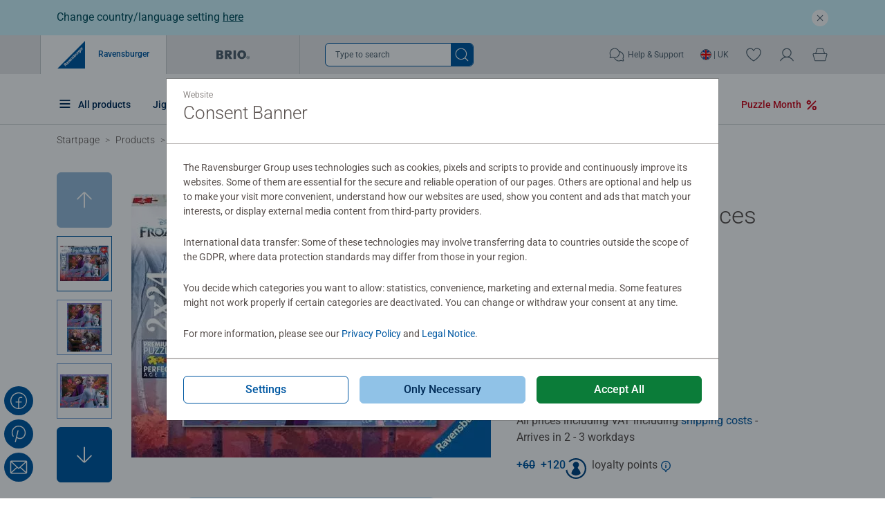

--- FILE ---
content_type: text/html;charset=UTF-8
request_url: https://www.ravensburger.co.uk/en-GB/products/jigsaw-puzzles/childrens-puzzles/frozen-2-05010
body_size: 95255
content:
<!DOCTYPE HTML>
<html lang="en-GB">
<head>
    
    <meta http-equiv="Content-Type" content="text/html; charset=UTF-8" />
    <meta name="viewport" content="width=device-width, initial-scale=1"/>

    
        
        
    

	<title>Frozen 2 | 🧩 Jigsaw Puzzle | Ravensburger</title>
	<meta name="description" content="Children’s Puzzle Frozen 2 ✔ 2x24 Pieces Puzzle for kids 4 years up ✔ Order now in the Ravensburger Online Shop!"/>
    <meta property="og:title" content="Frozen 2 | 🧩 Jigsaw Puzzle | Ravensburger" />
    <meta property="og:type" content="website" />
    <meta property="og:description" content="Children’s Puzzle Frozen 2 ✔ 2x24 Pieces Puzzle for kids 4 years up ✔ Order now in the Ravensburger Online Shop!"/>
    <meta property="og:image" content="https://ravensburger.cloud/images/produktseiten/520x445/05010.webp" />
    

    
    
    
        
        
            <meta name="robots" content="index,follow"/>
            <link rel="canonical" href="https://www.ravensburger.co.uk/en-GB/products/jigsaw-puzzles/childrens-puzzles/frozen-2-05010" />
        
    
    

    <link rel="sitemap" href="/sitemap.xml"/>
    

    <link rel="preconnect" href="https://ravensburger.cloud" />
    <link rel="dns-prefetch" href="https://ravensburger.cloud" />
    <link rel="preconnect" href="https://ravensburger.cloud" />
    <link rel="dns-prefetch" href="https://ravensburger.cloud" />
    <link rel="preconnect" href="https://production-cms.ravensburger.bloomreach.cloud" />
    <link rel="dns-prefetch" href="https://production-cms.ravensburger.bloomreach.cloud" />

    <script>window.rvg={
       brand:'ravensburger',
       isPreview:false,
       token: '',
       pageModelEndpoint:'https://production-cms.ravensburger.bloomreach.cloud/site/ravensburger-uk/resourceapi',
       locale:'en-GB',
       consentFree: [
           '/en-GB/start/privacy-policy',
           '/en-GB/start/legal-notice'
       ],
        newsletterSubscriber: false,
        hostname: 'rveuprdappsrv05',
        loginType: 'form',
        loginUrl: '/en-GB/service/login',
        i18n: {
           wishlist: {
               login: 'Login for wishlist functionality',
               addProduct: 'Added to Favourites',
               removeProduct: 'Removed from Favourites',
               remove: 'Remove product {0} from wishlist',
               add: 'Add product {0} to wishlist',
           },
            checkout: {
                increaseTo: 'Increase quantity to {0}',
                decreaseTo: '≤Decrease quantity to {0}',
                updatedTo: 'Quantity updated to {0}',
                productDeleted: 'The product {0} was deleted from the basket.',
                errAmazonSelectPayment: 'Please select a payment method registered in amazon'
            }
        },
        brandConfig: {
            addToBasket: {
                searchFlyout: true
            },
            klevu: true,
            navbar: {
                shoppingCart: true,
                wishlist: true
            },
            showReviews: true
        },
        commandersAct: 'https://cdn.tagcommander.com/7511/tc_WebsiteEvolution_21.js'
    }
    </script>
    <script>
        window.rvg.consentFree.push('/en-GB/service/tos-club-account')
        window.rvg.consentFree.push('/en-GB/start/terms-of-use')
    </script>
    <script>if ('serviceWorker' in navigator) { navigator.serviceWorker.register('/service-worker.3caf8fc5640942c702a4.min.js?static=4&skipWaiting=1').then(() => {}).catch((error) => {console.log('service worker failed, error:', error)})}</script>
    
        <style type="text/css">@font-face{font-family:Roboto;font-style:normal;font-weight:300;font-display:swap;src:local(""),url("https://ravensburger.cloud/fonts/roboto-v30-latin-300.woff2") format("woff2"),url("https://ravensburger.cloud/fonts/roboto-v30-latin-300.woff") format("woff")}@font-face{font-family:Roboto;font-style:normal;font-weight:400;font-display:swap;src:local(""),url("https://ravensburger.cloud/fonts/roboto-v30-latin-regular.woff2") format("woff2"),url("https://ravensburger.cloud/fonts/roboto-v30-latin-regular.woff") format("woff")}@font-face{font-family:Roboto;font-style:normal;font-weight:500;font-display:swap;src:local(""),url("https://ravensburger.cloud/fonts/roboto-v30-latin-500.woff2") format("woff2"),url("https://ravensburger.cloud/fonts/roboto-v30-latin-500.woff") format("woff")}@font-face{font-family:Roboto;font-style:normal;font-weight:700;font-display:swap;src:local(""),url("https://ravensburger.cloud/fonts/roboto-v30-latin-700.woff2") format("woff2"),url("https://ravensburger.cloud/fonts/roboto-v30-latin-700.woff") format("woff")}@font-face{font-family:myriad;font-style:normal;font-weight:400;font-display:swap;src:url("https://ravensburger.cloud/fonts/myriad-regular.woff2") format("woff2"),url("https://cdn.ravensburger.com/fonts/myriad-regular.woff") format("woff")}@font-face{font-family:myriad;font-style:normal;font-weight:600;font-display:swap;src:url("https://ravensburger.cloud/fonts/myriad-semibold.woff2") format("woff2"),url("https://cdn.ravensburger.com/fonts/myriad-semibold.woff") format("woff")}@font-face{font-family:cafeteria;font-style:normal;font-weight:400;font-display:swap;src:local(""),url("https://ravensburger.cloud/fonts/cafeteria.woff2") format("woff2"),url("https://ravensburger.cloud/fonts/cafeteria.woff") format("woff")}@font-face{font-family:molle;font-style:italic;font-weight:400;font-display:swap;src:local(""),url("https://ravensburger.cloud/fonts/molle-v23-latin-italic.woff2") format("woff2")}body{--product-card-background: #f2f2f2}/*!
 * Bootstrap  v5.3.2 (https://getbootstrap.com/)
 * Copyright 2011-2023 The Bootstrap Authors
 * Licensed under MIT (https://github.com/twbs/bootstrap/blob/main/LICENSE)
 */:root,[data-bs-theme=light]{--bs-blue: #0d6efd;--bs-indigo: #6610f2;--bs-purple: #6f42c1;--bs-pink: #d63384;--bs-red: #dc3545;--bs-orange: #fd7e14;--bs-yellow: #ffc107;--bs-green: #198754;--bs-teal: #20c997;--bs-cyan: #0dcaf0;--bs-black: #231914;--bs-white: #fff;--bs-gray: #6c757d;--bs-gray-dark: #343a40;--bs-gray-100: #f8f9fa;--bs-gray-200: #e9ecef;--bs-gray-300: #dee2e6;--bs-gray-400: #ced4da;--bs-gray-500: #adb5bd;--bs-gray-600: #6c757d;--bs-gray-700: #495057;--bs-gray-800: #343a40;--bs-gray-900: #212529;--bs-primary: #0058a2;--bs-secondary: #90c2e7;--bs-tertiary: rgba(255, 255, 255, 0);--bs-tertiary-light: rgba(255, 255, 254, 0);--bs-primary-light: #fffffe;--bs-primary-rgb: 0, 88, 162;--bs-secondary-rgb: 144, 194, 231;--bs-tertiary-rgb: 255, 255, 255;--bs-tertiary-light-rgb: 255, 255, 254;--bs-primary-light-rgb: 255, 255, 254;--bs-primary-text-emphasis: #052c65;--bs-secondary-text-emphasis: #2b2f32;--bs-success-text-emphasis: #08230e;--bs-info-text-emphasis: #055160;--bs-warning-text-emphasis: #664d03;--bs-danger-text-emphasis: #52040c;--bs-light-text-emphasis: #495057;--bs-dark-text-emphasis: #495057;--bs-primary-bg-subtle: #cfe2ff;--bs-secondary-bg-subtle: #e2e3e5;--bs-success-bg-subtle: #d0ddd3;--bs-info-bg-subtle: #cff4fc;--bs-warning-bg-subtle: #fff3cd;--bs-danger-bg-subtle: #f5ced2;--bs-light-bg-subtle: #fcfcfd;--bs-dark-bg-subtle: #ced4da;--bs-primary-border-subtle: #9ec5fe;--bs-secondary-border-subtle: #c4c8cb;--bs-success-border-subtle: #a1bca7;--bs-info-border-subtle: #9eeaf9;--bs-warning-border-subtle: #ffe69c;--bs-danger-border-subtle: #eb9da5;--bs-light-border-subtle: #e9ecef;--bs-dark-border-subtle: #adb5bd;--bs-white-rgb: 255, 255, 255;--bs-black-rgb: 35, 25, 20;--bs-font-sans-serif: "Roboto", sans-serif;--bs-font-monospace: SFMono-Regular, Menlo, Monaco, Consolas, "Liberation Mono", "Courier New", monospace;--bs-gradient: linear-gradient(180deg, rgba(255, 255, 255, 0.15), rgba(255, 255, 255, 0));--bs-body-font-family: var(--bs-font-sans-serif);--bs-body-font-size:1rem;--bs-body-font-weight: 400;--bs-body-line-height: 1.5;--bs-body-color: #58504d;--bs-body-color-rgb: 88, 80, 77;--bs-body-bg: #fff;--bs-body-bg-rgb: 255, 255, 255;--bs-emphasis-color: #231914;--bs-emphasis-color-rgb: 35, 25, 20;--bs-secondary-color: rgba(88, 80, 77, 0.75);--bs-secondary-color-rgb: 88, 80, 77;--bs-secondary-bg: #e9ecef;--bs-secondary-bg-rgb: 233, 236, 239;--bs-tertiary-color: rgba(88, 80, 77, 0.5);--bs-tertiary-color-rgb: 88, 80, 77;--bs-tertiary-bg: #f8f9fa;--bs-tertiary-bg-rgb: 248, 249, 250;--bs-heading-color: #58504d;--bs-link-color: #0058a2;--bs-link-color-rgb: 0, 88, 162;--bs-link-decoration: none;--bs-link-hover-color: #002c58;--bs-link-hover-color-rgb: 0, 44, 88;--bs-link-hover-decoration: none;--bs-code-color: #d63384;--bs-highlight-color: #58504d;--bs-highlight-bg: #fff3cd;--bs-border-width: 1px;--bs-border-style: solid;--bs-border-color: #dee2e6;--bs-border-color-translucent: rgba(35, 25, 20, 0.175);--bs-border-radius: 0.375rem;--bs-border-radius-sm: 0.25rem;--bs-border-radius-lg: 0.5rem;--bs-border-radius-xl: 1rem;--bs-border-radius-xxl: 2rem;--bs-border-radius-2xl: var(--bs-border-radius-xxl);--bs-border-radius-pill: 50rem;--bs-box-shadow: 0 0.5rem 1rem rgba(35, 25, 20, 0.15);--bs-box-shadow-sm: 0 0.125rem 0.25rem rgba(35, 25, 20, 0.075);--bs-box-shadow-lg: 0 1rem 3rem rgba(35, 25, 20, 0.175);--bs-box-shadow-inset: inset 0 1px 2px rgba(35, 25, 20, 0.075);--bs-focus-ring-width: 0.25rem;--bs-focus-ring-opacity: 0.25;--bs-focus-ring-color: rgba(13, 110, 253, 0.25);--bs-form-valid-color: #155724;--bs-form-valid-border-color: #155724;--bs-form-invalid-color: #cd0a1e;--bs-form-invalid-border-color: #cd0a1e}[data-bs-theme=dark]{color-scheme:dark;--bs-body-color: #dee2e6;--bs-body-color-rgb: 222, 226, 230;--bs-body-bg: #212529;--bs-body-bg-rgb: 33, 37, 41;--bs-emphasis-color: #fff;--bs-emphasis-color-rgb: 255, 255, 255;--bs-secondary-color: rgba(222, 226, 230, 0.75);--bs-secondary-color-rgb: 222, 226, 230;--bs-secondary-bg: #343a40;--bs-secondary-bg-rgb: 52, 58, 64;--bs-tertiary-color: rgba(222, 226, 230, 0.5);--bs-tertiary-color-rgb: 222, 226, 230;--bs-tertiary-bg: #2b3035;--bs-tertiary-bg-rgb: 43, 48, 53;--bs-primary-text-emphasis: #6ea8fe;--bs-secondary-text-emphasis: #a7acb1;--bs-success-text-emphasis: #739a7c;--bs-info-text-emphasis: #6edff6;--bs-warning-text-emphasis: #ffda6a;--bs-danger-text-emphasis: #e16c78;--bs-light-text-emphasis: #f8f9fa;--bs-dark-text-emphasis: #dee2e6;--bs-primary-bg-subtle: #031633;--bs-secondary-bg-subtle: #161719;--bs-success-bg-subtle: #041107;--bs-info-bg-subtle: #032830;--bs-warning-bg-subtle: #332701;--bs-danger-bg-subtle: #290206;--bs-light-bg-subtle: #343a40;--bs-dark-bg-subtle: #2c2a2a;--bs-primary-border-subtle: #084298;--bs-secondary-border-subtle: #41464b;--bs-success-border-subtle: #0d3416;--bs-info-border-subtle: #087990;--bs-warning-border-subtle: #997404;--bs-danger-border-subtle: #7b0612;--bs-light-border-subtle: #495057;--bs-dark-border-subtle: #343a40;--bs-heading-color: inherit;--bs-link-color: #6ea8fe;--bs-link-hover-color: #6ea8fe;--bs-link-color-rgb: 110, 168, 254;--bs-link-hover-color-rgb: 110, 168, 254;--bs-code-color: #e685b5;--bs-highlight-color: #dee2e6;--bs-highlight-bg: #664d03;--bs-border-color: #495057;--bs-border-color-translucent: rgba(255, 255, 255, 0.15);--bs-form-valid-color: #75b798;--bs-form-valid-border-color: #75b798;--bs-form-invalid-color: #ea868f;--bs-form-invalid-border-color: #ea868f}*,*::before,*::after{box-sizing:border-box}@media(prefers-reduced-motion: no-preference){:root{scroll-behavior:smooth}}body{margin:0;font-family:var(--bs-body-font-family);font-size:var(--bs-body-font-size);font-weight:var(--bs-body-font-weight);line-height:var(--bs-body-line-height);color:var(--bs-body-color);text-align:var(--bs-body-text-align);background-color:var(--bs-body-bg);-webkit-text-size-adjust:100%;-webkit-tap-highlight-color:rgba(35,25,20,0)}hr{margin:1rem 0;color:inherit;border:0;border-top:var(--bs-border-width) solid #c9cdd0;opacity:1}h6,.h6,h5,.h5,h4,.h4,h3,.h3,h2,.h2,h1,.h1{margin-top:0;margin-bottom:1.5rem;font-weight:300;line-height:1.2;color:var(--bs-heading-color)}h1,.h1{font-size:4.375rem}h2,.h2{font-size:3.25rem}h3,.h3{font-size:2.188rem}h4,.h4{font-size:1.625rem}h5,.h5{font-size:1.125rem}h6,.h6{font-size:1rem}p{margin-top:0;margin-bottom:1.5rem}abbr[title]{text-decoration:underline dotted;cursor:help;text-decoration-skip-ink:none}address{margin-bottom:1rem;font-style:normal;line-height:inherit}ol,ul{padding-left:2rem}ol,ul,dl{margin-top:0;margin-bottom:1rem}ol ol,ul ul,ol ul,ul ol{margin-bottom:0}dt{font-weight:500}dd{margin-bottom:.5rem;margin-left:0}blockquote{margin:0 0 1rem}b,strong{font-weight:bolder}small,.small{font-size:.875em}mark,.mark{padding:.1875em;color:var(--bs-highlight-color);background-color:var(--bs-highlight-bg)}sub,sup{position:relative;font-size:.75em;line-height:0;vertical-align:baseline}sub{bottom:-0.25em}sup{top:-0.5em}a{color:rgba(var(--bs-link-color-rgb), var(--bs-link-opacity, 1));text-decoration:none}a:hover{--bs-link-color-rgb: var(--bs-link-hover-color-rgb);text-decoration:none}a:not([href]):not([class]),a:not([href]):not([class]):hover{color:inherit;text-decoration:none}pre,code,kbd,samp{font-family:var(--bs-font-monospace);font-size:1em}pre{display:block;margin-top:0;margin-bottom:1rem;overflow:auto;font-size:.875em}pre code{font-size:inherit;color:inherit;word-break:normal}code{font-size:.875em;color:var(--bs-code-color);word-wrap:break-word}a>code{color:inherit}kbd{padding:.1875rem .375rem;font-size:.875em;color:var(--bs-body-bg);background-color:var(--bs-body-color);border-radius:.25rem}kbd kbd{padding:0;font-size:1em}figure{margin:0 0 1rem}img,svg{vertical-align:middle}table{caption-side:bottom;border-collapse:collapse}caption{padding-top:.5rem;padding-bottom:.5rem;color:var(--bs-secondary-color);text-align:left}th{text-align:inherit;text-align:-webkit-match-parent}thead,tbody,tfoot,tr,td,th{border-color:inherit;border-style:solid;border-width:0}label{display:inline-block}button{border-radius:0}button:focus:not(:focus-visible){outline:0}input,button,select,optgroup,textarea{margin:0;font-family:inherit;font-size:inherit;line-height:inherit}button,select{text-transform:none}[role=button]{cursor:pointer}select{word-wrap:normal}select:disabled{opacity:1}[list]:not([type=date]):not([type=datetime-local]):not([type=month]):not([type=week]):not([type=time])::-webkit-calendar-picker-indicator{display:none !important}button,[type=button],[type=reset],[type=submit]{-webkit-appearance:button}button:not(:disabled),[type=button]:not(:disabled),[type=reset]:not(:disabled),[type=submit]:not(:disabled){cursor:pointer}::-moz-focus-inner{padding:0;border-style:none}textarea{resize:vertical}fieldset{min-width:0;padding:0;margin:0;border:0}legend{float:left;width:100%;padding:0;margin-bottom:.5rem;font-size:1.5rem;line-height:inherit}legend+*{clear:left}::-webkit-datetime-edit-fields-wrapper,::-webkit-datetime-edit-text,::-webkit-datetime-edit-minute,::-webkit-datetime-edit-hour-field,::-webkit-datetime-edit-day-field,::-webkit-datetime-edit-month-field,::-webkit-datetime-edit-year-field{padding:0}::-webkit-inner-spin-button{height:auto}[type=search]{-webkit-appearance:textfield;outline-offset:-2px}::-webkit-search-decoration{-webkit-appearance:none}::-webkit-color-swatch-wrapper{padding:0}::file-selector-button{font:inherit;-webkit-appearance:button}output{display:inline-block}iframe{border:0}summary{display:list-item;cursor:pointer}progress{vertical-align:baseline}[hidden]{display:none !important}.lead{font-size:1.25rem;font-weight:300}.display-1{font-size:5rem;font-weight:300;line-height:1.2}.display-2{font-size:4.5rem;font-weight:300;line-height:1.2}.display-3{font-size:4rem;font-weight:300;line-height:1.2}.display-4{font-size:3.5rem;font-weight:300;line-height:1.2}.display-5{font-size:3rem;font-weight:300;line-height:1.2}.display-6{font-size:2.5rem;font-weight:300;line-height:1.2}.list-unstyled{padding-left:0;list-style:none}.list-inline{padding-left:0;list-style:none}.list-inline-item{display:inline-block}.list-inline-item:not(:last-child){margin-right:.5rem}.initialism{font-size:.875em;text-transform:uppercase}.blockquote{margin-bottom:1rem;font-size:1.25rem}.blockquote>:last-child{margin-bottom:0}.blockquote-footer{margin-top:-1rem;margin-bottom:1rem;font-size:.875em;color:#6c757d}.blockquote-footer::before{content:"— "}.img-fluid{max-width:100%;height:auto}.img-thumbnail{padding:.25rem;background-color:var(--bs-body-bg);border:var(--bs-border-width) solid var(--bs-border-color);border-radius:var(--bs-border-radius);max-width:100%;height:auto}.figure{display:inline-block}.figure-img{margin-bottom:.5rem;line-height:1}.figure-caption{font-size:.875em;color:var(--bs-secondary-color)}.container,.container-fluid,.container-xxl,.container-xl,.container-lg,.container-md,.container-sm,.container-xs{--bs-gutter-x: 1.5rem;--bs-gutter-y: 0;width:100%;padding-right:var(--bs-gutter-x);padding-left:var(--bs-gutter-x);margin-right:auto;margin-left:auto}.container{max-width:432px}@media(min-width: 468px){.container-sm,.container{max-width:432.0001px}}@media(min-width: 768px){.container-md,.container-sm,.container{max-width:720px}}@media(min-width: 992px){.container-lg,.container-md,.container-sm,.container{max-width:720.0001px}}@media(min-width: 1200px){.container-xl,.container-lg,.container-md,.container-sm,.container{max-width:1140px}}@media(min-width: 1440px){.container-xxl,.container-xl,.container-lg,.container-md,.container-sm,.container{max-width:1368px}}:root{--bs-breakpoint-xs: 0;--bs-breakpoint-sm: 468px;--bs-breakpoint-md: 768px;--bs-breakpoint-lg: 992px;--bs-breakpoint-xl: 1200px;--bs-breakpoint-xxl: 1440px}.row{--bs-gutter-x: 1.5rem;--bs-gutter-y: 0;display:flex;flex-wrap:wrap;margin-top:calc(-1*var(--bs-gutter-y));margin-right:calc(-0.5*var(--bs-gutter-x));margin-left:calc(-0.5*var(--bs-gutter-x))}.row>*{flex-shrink:0;width:100%;max-width:100%;padding-right:calc(var(--bs-gutter-x)*.5);padding-left:calc(var(--bs-gutter-x)*.5);margin-top:var(--bs-gutter-y)}.col{flex:1 0 0%}.row-cols-auto>*{flex:0 0 auto;width:auto}.row-cols-1>*{flex:0 0 auto;width:100%}.row-cols-2>*{flex:0 0 auto;width:50%}.row-cols-3>*{flex:0 0 auto;width:33.33333333%}.row-cols-4>*{flex:0 0 auto;width:25%}.row-cols-5>*{flex:0 0 auto;width:20%}.row-cols-6>*{flex:0 0 auto;width:16.66666667%}.col-auto{flex:0 0 auto;width:auto}.col-1{flex:0 0 auto;width:8.33333333%}.col-2{flex:0 0 auto;width:16.66666667%}.col-3{flex:0 0 auto;width:25%}.col-4{flex:0 0 auto;width:33.33333333%}.col-5{flex:0 0 auto;width:41.66666667%}.col-6{flex:0 0 auto;width:50%}.col-7{flex:0 0 auto;width:58.33333333%}.col-8{flex:0 0 auto;width:66.66666667%}.col-9{flex:0 0 auto;width:75%}.col-10{flex:0 0 auto;width:83.33333333%}.col-11{flex:0 0 auto;width:91.66666667%}.col-12{flex:0 0 auto;width:100%}.offset-1{margin-left:8.33333333%}.offset-2{margin-left:16.66666667%}.offset-3{margin-left:25%}.offset-4{margin-left:33.33333333%}.offset-5{margin-left:41.66666667%}.offset-6{margin-left:50%}.offset-7{margin-left:58.33333333%}.offset-8{margin-left:66.66666667%}.offset-9{margin-left:75%}.offset-10{margin-left:83.33333333%}.offset-11{margin-left:91.66666667%}.g-0,.gx-0{--bs-gutter-x: 0}.g-0,.gy-0{--bs-gutter-y: 0}.g-1,.gx-1{--bs-gutter-x: 0.25rem}.g-1,.gy-1{--bs-gutter-y: 0.25rem}.g-2,.gx-2{--bs-gutter-x: 0.5rem}.g-2,.gy-2{--bs-gutter-y: 0.5rem}.g-3,.gx-3{--bs-gutter-x: 1rem}.g-3,.gy-3{--bs-gutter-y: 1rem}.g-4,.gx-4{--bs-gutter-x: 1.5rem}.g-4,.gy-4{--bs-gutter-y: 1.5rem}.g-5,.gx-5{--bs-gutter-x: 3rem}.g-5,.gy-5{--bs-gutter-y: 3rem}@media(min-width: 468px){.col-sm{flex:1 0 0%}.row-cols-sm-auto>*{flex:0 0 auto;width:auto}.row-cols-sm-1>*{flex:0 0 auto;width:100%}.row-cols-sm-2>*{flex:0 0 auto;width:50%}.row-cols-sm-3>*{flex:0 0 auto;width:33.33333333%}.row-cols-sm-4>*{flex:0 0 auto;width:25%}.row-cols-sm-5>*{flex:0 0 auto;width:20%}.row-cols-sm-6>*{flex:0 0 auto;width:16.66666667%}.col-sm-auto{flex:0 0 auto;width:auto}.col-sm-1{flex:0 0 auto;width:8.33333333%}.col-sm-2{flex:0 0 auto;width:16.66666667%}.col-sm-3{flex:0 0 auto;width:25%}.col-sm-4{flex:0 0 auto;width:33.33333333%}.col-sm-5{flex:0 0 auto;width:41.66666667%}.col-sm-6{flex:0 0 auto;width:50%}.col-sm-7{flex:0 0 auto;width:58.33333333%}.col-sm-8{flex:0 0 auto;width:66.66666667%}.col-sm-9{flex:0 0 auto;width:75%}.col-sm-10{flex:0 0 auto;width:83.33333333%}.col-sm-11{flex:0 0 auto;width:91.66666667%}.col-sm-12{flex:0 0 auto;width:100%}.offset-sm-0{margin-left:0}.offset-sm-1{margin-left:8.33333333%}.offset-sm-2{margin-left:16.66666667%}.offset-sm-3{margin-left:25%}.offset-sm-4{margin-left:33.33333333%}.offset-sm-5{margin-left:41.66666667%}.offset-sm-6{margin-left:50%}.offset-sm-7{margin-left:58.33333333%}.offset-sm-8{margin-left:66.66666667%}.offset-sm-9{margin-left:75%}.offset-sm-10{margin-left:83.33333333%}.offset-sm-11{margin-left:91.66666667%}.g-sm-0,.gx-sm-0{--bs-gutter-x: 0}.g-sm-0,.gy-sm-0{--bs-gutter-y: 0}.g-sm-1,.gx-sm-1{--bs-gutter-x: 0.25rem}.g-sm-1,.gy-sm-1{--bs-gutter-y: 0.25rem}.g-sm-2,.gx-sm-2{--bs-gutter-x: 0.5rem}.g-sm-2,.gy-sm-2{--bs-gutter-y: 0.5rem}.g-sm-3,.gx-sm-3{--bs-gutter-x: 1rem}.g-sm-3,.gy-sm-3{--bs-gutter-y: 1rem}.g-sm-4,.gx-sm-4{--bs-gutter-x: 1.5rem}.g-sm-4,.gy-sm-4{--bs-gutter-y: 1.5rem}.g-sm-5,.gx-sm-5{--bs-gutter-x: 3rem}.g-sm-5,.gy-sm-5{--bs-gutter-y: 3rem}}@media(min-width: 768px){.col-md{flex:1 0 0%}.row-cols-md-auto>*{flex:0 0 auto;width:auto}.row-cols-md-1>*{flex:0 0 auto;width:100%}.row-cols-md-2>*{flex:0 0 auto;width:50%}.row-cols-md-3>*{flex:0 0 auto;width:33.33333333%}.row-cols-md-4>*{flex:0 0 auto;width:25%}.row-cols-md-5>*{flex:0 0 auto;width:20%}.row-cols-md-6>*{flex:0 0 auto;width:16.66666667%}.col-md-auto{flex:0 0 auto;width:auto}.col-md-1{flex:0 0 auto;width:8.33333333%}.col-md-2{flex:0 0 auto;width:16.66666667%}.col-md-3{flex:0 0 auto;width:25%}.col-md-4{flex:0 0 auto;width:33.33333333%}.col-md-5{flex:0 0 auto;width:41.66666667%}.col-md-6{flex:0 0 auto;width:50%}.col-md-7{flex:0 0 auto;width:58.33333333%}.col-md-8{flex:0 0 auto;width:66.66666667%}.col-md-9{flex:0 0 auto;width:75%}.col-md-10{flex:0 0 auto;width:83.33333333%}.col-md-11{flex:0 0 auto;width:91.66666667%}.col-md-12{flex:0 0 auto;width:100%}.offset-md-0{margin-left:0}.offset-md-1{margin-left:8.33333333%}.offset-md-2{margin-left:16.66666667%}.offset-md-3{margin-left:25%}.offset-md-4{margin-left:33.33333333%}.offset-md-5{margin-left:41.66666667%}.offset-md-6{margin-left:50%}.offset-md-7{margin-left:58.33333333%}.offset-md-8{margin-left:66.66666667%}.offset-md-9{margin-left:75%}.offset-md-10{margin-left:83.33333333%}.offset-md-11{margin-left:91.66666667%}.g-md-0,.gx-md-0{--bs-gutter-x: 0}.g-md-0,.gy-md-0{--bs-gutter-y: 0}.g-md-1,.gx-md-1{--bs-gutter-x: 0.25rem}.g-md-1,.gy-md-1{--bs-gutter-y: 0.25rem}.g-md-2,.gx-md-2{--bs-gutter-x: 0.5rem}.g-md-2,.gy-md-2{--bs-gutter-y: 0.5rem}.g-md-3,.gx-md-3{--bs-gutter-x: 1rem}.g-md-3,.gy-md-3{--bs-gutter-y: 1rem}.g-md-4,.gx-md-4{--bs-gutter-x: 1.5rem}.g-md-4,.gy-md-4{--bs-gutter-y: 1.5rem}.g-md-5,.gx-md-5{--bs-gutter-x: 3rem}.g-md-5,.gy-md-5{--bs-gutter-y: 3rem}}@media(min-width: 992px){.col-lg{flex:1 0 0%}.row-cols-lg-auto>*{flex:0 0 auto;width:auto}.row-cols-lg-1>*{flex:0 0 auto;width:100%}.row-cols-lg-2>*{flex:0 0 auto;width:50%}.row-cols-lg-3>*{flex:0 0 auto;width:33.33333333%}.row-cols-lg-4>*{flex:0 0 auto;width:25%}.row-cols-lg-5>*{flex:0 0 auto;width:20%}.row-cols-lg-6>*{flex:0 0 auto;width:16.66666667%}.col-lg-auto{flex:0 0 auto;width:auto}.col-lg-1{flex:0 0 auto;width:8.33333333%}.col-lg-2{flex:0 0 auto;width:16.66666667%}.col-lg-3{flex:0 0 auto;width:25%}.col-lg-4{flex:0 0 auto;width:33.33333333%}.col-lg-5{flex:0 0 auto;width:41.66666667%}.col-lg-6{flex:0 0 auto;width:50%}.col-lg-7{flex:0 0 auto;width:58.33333333%}.col-lg-8{flex:0 0 auto;width:66.66666667%}.col-lg-9{flex:0 0 auto;width:75%}.col-lg-10{flex:0 0 auto;width:83.33333333%}.col-lg-11{flex:0 0 auto;width:91.66666667%}.col-lg-12{flex:0 0 auto;width:100%}.offset-lg-0{margin-left:0}.offset-lg-1{margin-left:8.33333333%}.offset-lg-2{margin-left:16.66666667%}.offset-lg-3{margin-left:25%}.offset-lg-4{margin-left:33.33333333%}.offset-lg-5{margin-left:41.66666667%}.offset-lg-6{margin-left:50%}.offset-lg-7{margin-left:58.33333333%}.offset-lg-8{margin-left:66.66666667%}.offset-lg-9{margin-left:75%}.offset-lg-10{margin-left:83.33333333%}.offset-lg-11{margin-left:91.66666667%}.g-lg-0,.gx-lg-0{--bs-gutter-x: 0}.g-lg-0,.gy-lg-0{--bs-gutter-y: 0}.g-lg-1,.gx-lg-1{--bs-gutter-x: 0.25rem}.g-lg-1,.gy-lg-1{--bs-gutter-y: 0.25rem}.g-lg-2,.gx-lg-2{--bs-gutter-x: 0.5rem}.g-lg-2,.gy-lg-2{--bs-gutter-y: 0.5rem}.g-lg-3,.gx-lg-3{--bs-gutter-x: 1rem}.g-lg-3,.gy-lg-3{--bs-gutter-y: 1rem}.g-lg-4,.gx-lg-4{--bs-gutter-x: 1.5rem}.g-lg-4,.gy-lg-4{--bs-gutter-y: 1.5rem}.g-lg-5,.gx-lg-5{--bs-gutter-x: 3rem}.g-lg-5,.gy-lg-5{--bs-gutter-y: 3rem}}@media(min-width: 1200px){.col-xl{flex:1 0 0%}.row-cols-xl-auto>*{flex:0 0 auto;width:auto}.row-cols-xl-1>*{flex:0 0 auto;width:100%}.row-cols-xl-2>*{flex:0 0 auto;width:50%}.row-cols-xl-3>*{flex:0 0 auto;width:33.33333333%}.row-cols-xl-4>*{flex:0 0 auto;width:25%}.row-cols-xl-5>*{flex:0 0 auto;width:20%}.row-cols-xl-6>*{flex:0 0 auto;width:16.66666667%}.col-xl-auto{flex:0 0 auto;width:auto}.col-xl-1{flex:0 0 auto;width:8.33333333%}.col-xl-2{flex:0 0 auto;width:16.66666667%}.col-xl-3{flex:0 0 auto;width:25%}.col-xl-4{flex:0 0 auto;width:33.33333333%}.col-xl-5{flex:0 0 auto;width:41.66666667%}.col-xl-6{flex:0 0 auto;width:50%}.col-xl-7{flex:0 0 auto;width:58.33333333%}.col-xl-8{flex:0 0 auto;width:66.66666667%}.col-xl-9{flex:0 0 auto;width:75%}.col-xl-10{flex:0 0 auto;width:83.33333333%}.col-xl-11{flex:0 0 auto;width:91.66666667%}.col-xl-12{flex:0 0 auto;width:100%}.offset-xl-0{margin-left:0}.offset-xl-1{margin-left:8.33333333%}.offset-xl-2{margin-left:16.66666667%}.offset-xl-3{margin-left:25%}.offset-xl-4{margin-left:33.33333333%}.offset-xl-5{margin-left:41.66666667%}.offset-xl-6{margin-left:50%}.offset-xl-7{margin-left:58.33333333%}.offset-xl-8{margin-left:66.66666667%}.offset-xl-9{margin-left:75%}.offset-xl-10{margin-left:83.33333333%}.offset-xl-11{margin-left:91.66666667%}.g-xl-0,.gx-xl-0{--bs-gutter-x: 0}.g-xl-0,.gy-xl-0{--bs-gutter-y: 0}.g-xl-1,.gx-xl-1{--bs-gutter-x: 0.25rem}.g-xl-1,.gy-xl-1{--bs-gutter-y: 0.25rem}.g-xl-2,.gx-xl-2{--bs-gutter-x: 0.5rem}.g-xl-2,.gy-xl-2{--bs-gutter-y: 0.5rem}.g-xl-3,.gx-xl-3{--bs-gutter-x: 1rem}.g-xl-3,.gy-xl-3{--bs-gutter-y: 1rem}.g-xl-4,.gx-xl-4{--bs-gutter-x: 1.5rem}.g-xl-4,.gy-xl-4{--bs-gutter-y: 1.5rem}.g-xl-5,.gx-xl-5{--bs-gutter-x: 3rem}.g-xl-5,.gy-xl-5{--bs-gutter-y: 3rem}}@media(min-width: 1440px){.col-xxl{flex:1 0 0%}.row-cols-xxl-auto>*{flex:0 0 auto;width:auto}.row-cols-xxl-1>*{flex:0 0 auto;width:100%}.row-cols-xxl-2>*{flex:0 0 auto;width:50%}.row-cols-xxl-3>*{flex:0 0 auto;width:33.33333333%}.row-cols-xxl-4>*{flex:0 0 auto;width:25%}.row-cols-xxl-5>*{flex:0 0 auto;width:20%}.row-cols-xxl-6>*{flex:0 0 auto;width:16.66666667%}.col-xxl-auto{flex:0 0 auto;width:auto}.col-xxl-1{flex:0 0 auto;width:8.33333333%}.col-xxl-2{flex:0 0 auto;width:16.66666667%}.col-xxl-3{flex:0 0 auto;width:25%}.col-xxl-4{flex:0 0 auto;width:33.33333333%}.col-xxl-5{flex:0 0 auto;width:41.66666667%}.col-xxl-6{flex:0 0 auto;width:50%}.col-xxl-7{flex:0 0 auto;width:58.33333333%}.col-xxl-8{flex:0 0 auto;width:66.66666667%}.col-xxl-9{flex:0 0 auto;width:75%}.col-xxl-10{flex:0 0 auto;width:83.33333333%}.col-xxl-11{flex:0 0 auto;width:91.66666667%}.col-xxl-12{flex:0 0 auto;width:100%}.offset-xxl-0{margin-left:0}.offset-xxl-1{margin-left:8.33333333%}.offset-xxl-2{margin-left:16.66666667%}.offset-xxl-3{margin-left:25%}.offset-xxl-4{margin-left:33.33333333%}.offset-xxl-5{margin-left:41.66666667%}.offset-xxl-6{margin-left:50%}.offset-xxl-7{margin-left:58.33333333%}.offset-xxl-8{margin-left:66.66666667%}.offset-xxl-9{margin-left:75%}.offset-xxl-10{margin-left:83.33333333%}.offset-xxl-11{margin-left:91.66666667%}.g-xxl-0,.gx-xxl-0{--bs-gutter-x: 0}.g-xxl-0,.gy-xxl-0{--bs-gutter-y: 0}.g-xxl-1,.gx-xxl-1{--bs-gutter-x: 0.25rem}.g-xxl-1,.gy-xxl-1{--bs-gutter-y: 0.25rem}.g-xxl-2,.gx-xxl-2{--bs-gutter-x: 0.5rem}.g-xxl-2,.gy-xxl-2{--bs-gutter-y: 0.5rem}.g-xxl-3,.gx-xxl-3{--bs-gutter-x: 1rem}.g-xxl-3,.gy-xxl-3{--bs-gutter-y: 1rem}.g-xxl-4,.gx-xxl-4{--bs-gutter-x: 1.5rem}.g-xxl-4,.gy-xxl-4{--bs-gutter-y: 1.5rem}.g-xxl-5,.gx-xxl-5{--bs-gutter-x: 3rem}.g-xxl-5,.gy-xxl-5{--bs-gutter-y: 3rem}}.form-label{margin-bottom:var(--bs-gutter-half-x);font-weight:500}.col-form-label{padding-top:calc(0.438rem + var(--bs-border-width));padding-bottom:calc(0.438rem + var(--bs-border-width));margin-bottom:0;font-size:inherit;font-weight:500;line-height:1.5}.col-form-label-lg{padding-top:calc(0.5rem + var(--bs-border-width));padding-bottom:calc(0.5rem + var(--bs-border-width));font-size:1.25rem}.col-form-label-sm{padding-top:calc(0.25rem + var(--bs-border-width));padding-bottom:calc(0.25rem + var(--bs-border-width));font-size:.875rem}.form-text{margin-top:.25rem;font-size:.875em;color:var(--bs-secondary-color)}.form-control{display:block;width:100%;padding:.438rem .875rem;font-size:1rem;font-weight:400;line-height:1.5;color:var(--bs-body-color);appearance:none;background-color:var(--bs-body-bg);background-clip:padding-box;border:var(--bs-border-width) solid #737578;border-radius:var(--bs-border-radius);transition:border-color .15s ease-in-out,box-shadow .15s ease-in-out}@media(prefers-reduced-motion: reduce){.form-control{transition:none}}.form-control[type=file]{overflow:hidden}.form-control[type=file]:not(:disabled):not([readonly]){cursor:pointer}.form-control:focus{color:var(--bs-body-color);background-color:var(--bs-body-bg);border-color:#231914;outline:0}.form-control::-webkit-date-and-time-value{min-width:85px;height:1.5em;margin:0}.form-control::-webkit-datetime-edit{display:block;padding:0}.form-control::placeholder{color:#51626f;opacity:1}.form-control:disabled{color:rgba(81,98,111,.4);background-color:#fff;border-color:#dfe3e8;opacity:1}.form-control::file-selector-button{padding:.438rem .875rem;margin:-0.438rem -0.875rem;margin-inline-end:.875rem;color:var(--bs-body-color);background-color:var(--bs-tertiary-bg);pointer-events:none;border-color:inherit;border-style:solid;border-width:0;border-inline-end-width:var(--bs-border-width);border-radius:0;transition:color .15s ease-in-out,background-color .15s ease-in-out,border-color .15s ease-in-out,box-shadow .15s ease-in-out}@media(prefers-reduced-motion: reduce){.form-control::file-selector-button{transition:none}}.form-control:hover:not(:disabled):not([readonly])::file-selector-button{background-color:var(--bs-secondary-bg)}.form-control-plaintext{display:block;width:100%;padding:.438rem 0;margin-bottom:0;line-height:1.5;color:var(--bs-body-color);background-color:rgba(0,0,0,0);border:solid rgba(0,0,0,0);border-width:var(--bs-border-width) 0}.form-control-plaintext:focus{outline:0}.form-control-plaintext.form-control-sm,.form-control-plaintext.form-control-lg{padding-right:0;padding-left:0}.form-control-sm{min-height:calc(1.5em + 0.5rem + calc(var(--bs-border-width) * 2));padding:.25rem .5rem;font-size:.875rem;border-radius:var(--bs-border-radius-sm)}.form-control-sm::file-selector-button{padding:.25rem .5rem;margin:-0.25rem -0.5rem;margin-inline-end:.5rem}.form-control-lg{min-height:calc(1.5em + 1rem + calc(var(--bs-border-width) * 2));padding:.5rem 1rem;font-size:1.25rem;border-radius:var(--bs-border-radius-lg)}.form-control-lg::file-selector-button{padding:.5rem 1rem;margin:-0.5rem -1rem;margin-inline-end:1rem}textarea.form-control{min-height:calc(1.5em + 0.876rem + calc(var(--bs-border-width) * 2))}textarea.form-control-sm{min-height:calc(1.5em + 0.5rem + calc(var(--bs-border-width) * 2))}textarea.form-control-lg{min-height:calc(1.5em + 1rem + calc(var(--bs-border-width) * 2))}.form-control-color{width:3rem;height:calc(1.5em + 0.876rem + calc(var(--bs-border-width) * 2));padding:.438rem}.form-control-color:not(:disabled):not([readonly]){cursor:pointer}.form-control-color::-moz-color-swatch{border:0 !important;border-radius:var(--bs-border-radius)}.form-control-color::-webkit-color-swatch{border:0 !important;border-radius:var(--bs-border-radius)}.form-control-color.form-control-sm{height:calc(1.5em + 0.5rem + calc(var(--bs-border-width) * 2))}.form-control-color.form-control-lg{height:calc(1.5em + 1rem + calc(var(--bs-border-width) * 2))}.form-select{--bs-form-select-bg-img: none;display:block;width:100%;padding:.438rem 2.625rem .438rem .875rem;font-size:1rem;font-weight:400;line-height:1.5;color:var(--bs-body-color);appearance:none;background-color:var(--bs-body-bg);background-image:var(--bs-form-select-bg-img),var(--bs-form-select-bg-icon, none);background-repeat:no-repeat;background-position:right .875rem center;background-size:16px 12px;border:var(--bs-border-width) solid #737578;border-radius:var(--bs-border-radius);transition:border-color .15s ease-in-out,box-shadow .15s ease-in-out}@media(prefers-reduced-motion: reduce){.form-select{transition:none}}.form-select:focus{border-color:#231914;outline:0;box-shadow:0 0 0 .25rem rgba(13,110,253,.25)}.form-select[multiple],.form-select[size]:not([size="1"]){padding-right:.875rem;background-image:none}.form-select:disabled{background-color:#fff;border-color:#dfe3e8}.form-select:-moz-focusring{color:rgba(0,0,0,0);text-shadow:0 0 0 var(--bs-body-color)}.form-select-sm{padding-top:.25rem;padding-bottom:.25rem;padding-left:.5rem;font-size:.875rem;border-radius:var(--bs-border-radius-sm)}.form-select-lg{padding-top:.5rem;padding-bottom:.5rem;padding-left:1rem;font-size:1.25rem;border-radius:var(--bs-border-radius-lg)}[data-bs-theme=dark] .form-select{--bs-form-select-bg-img: url("data:image/svg+xml,%3csvg xmlns='http://www.w3.org/2000/svg' viewBox='0 0 16 16'%3e%3cpath fill='none' stroke='%23dee2e6' stroke-linecap='round' stroke-linejoin='round' stroke-width='2' d='m2 5 6 6 6-6'/%3e%3c/svg%3e")}.form-check{display:block;min-height:1.5rem;padding-left:1.5em;margin-bottom:.125rem}.form-check .form-check-input{float:left;margin-left:-1.5em}.form-check-reverse{padding-right:1.5em;padding-left:0;text-align:right}.form-check-reverse .form-check-input{float:right;margin-right:-1.5em;margin-left:0}.form-check-input{--bs-form-check-bg: var(--bs-body-bg);flex-shrink:0;width:1em;height:1em;margin-top:.25em;vertical-align:top;appearance:none;background-color:var(--bs-form-check-bg);background-image:var(--bs-form-check-bg-image);background-repeat:no-repeat;background-position:center;background-size:contain;border:1px solid #737578;print-color-adjust:exact}.form-check-input[type=checkbox]{border-radius:.25em}.form-check-input[type=radio]{border-radius:50%}.form-check-input:active{filter:brightness(90%)}.form-check-input:checked{background-color:#fff;border-color:#0058a2}.form-check-input:checked[type=checkbox]{--bs-form-check-bg-image: url("data:image/svg+xml,%3csvg xmlns='http://www.w3.org/2000/svg' viewBox='0 0 20 20'%3e%3cpath fill='none' stroke='%23fff' stroke-linecap='round' stroke-linejoin='round' stroke-width='3' d='m6 10 3 3 6-6'/%3e%3c/svg%3e")}.form-check-input:checked[type=radio]{--bs-form-check-bg-image: url("data:image/svg+xml,%3csvg xmlns='http://www.w3.org/2000/svg' viewBox='-4 -4 8 8'%3e%3ccircle r='3' fill='%230058a2'/%3e%3c/svg%3e")}.form-check-input[type=checkbox]:indeterminate{background-color:#0d6efd;border-color:#0d6efd;--bs-form-check-bg-image: url("data:image/svg+xml,%3csvg xmlns='http://www.w3.org/2000/svg' viewBox='0 0 20 20'%3e%3cpath fill='none' stroke='%23fff' stroke-linecap='round' stroke-linejoin='round' stroke-width='3' d='M6 10h8'/%3e%3c/svg%3e")}.form-check-input:disabled{pointer-events:none;filter:none;opacity:.4}.form-check-input[disabled]~.form-check-label,.form-check-input:disabled~.form-check-label{cursor:default;opacity:.4}.form-switch{padding-left:0}.form-switch .form-check-input{--bs-form-switch-bg: url("data:image/svg+xml,%3csvg xmlns='http://www.w3.org/2000/svg' viewBox='-4 -4 8 8'%3e%3ccircle r='3' fill='%23fff'/%3e%3c/svg%3e");width:4.563rem;margin-left:0;background-image:var(--bs-form-switch-bg);background-position:left center;border-radius:4.563rem;transition:background-position .15s ease-in-out}@media(prefers-reduced-motion: reduce){.form-switch .form-check-input{transition:none}}.form-switch .form-check-input:checked{background-position:right center;--bs-form-switch-bg: url("data:image/svg+xml,%3csvg xmlns='http://www.w3.org/2000/svg' viewBox='-4 -4 8 8'%3e%3ccircle r='3' fill='%23fff'/%3e%3c/svg%3e")}.form-switch.form-check-reverse{padding-right:0;padding-left:0}.form-switch.form-check-reverse .form-check-input{margin-right:0;margin-left:0}.form-check-inline{display:inline-block;margin-right:1rem}.btn-check{position:absolute;clip:rect(0, 0, 0, 0);pointer-events:none}.btn-check[disabled]+.btn,.btn-check:disabled+.btn{pointer-events:none;filter:none;opacity:.4}[data-bs-theme=dark] .form-switch .form-check-input:not(:checked):not(:focus){--bs-form-switch-bg: url("data:image/svg+xml,%3csvg xmlns='http://www.w3.org/2000/svg' viewBox='-4 -4 8 8'%3e%3ccircle r='3' fill='rgba%28255, 255, 255, 0.25%29'/%3e%3c/svg%3e")}.form-range{width:100%;height:1.5rem;padding:0;appearance:none;background-color:rgba(0,0,0,0)}.form-range:focus{outline:0}.form-range:focus::-webkit-slider-thumb{box-shadow:0 0 0 1px #fff,0 0 0 .25rem rgba(13,110,253,.25)}.form-range:focus::-moz-range-thumb{box-shadow:0 0 0 1px #fff,0 0 0 .25rem rgba(13,110,253,.25)}.form-range::-moz-focus-outer{border:0}.form-range::-webkit-slider-thumb{width:1rem;height:1rem;margin-top:-0.25rem;appearance:none;background-color:#0d6efd;border:0;border-radius:1rem;transition:background-color .15s ease-in-out,border-color .15s ease-in-out,box-shadow .15s ease-in-out}@media(prefers-reduced-motion: reduce){.form-range::-webkit-slider-thumb{transition:none}}.form-range::-webkit-slider-thumb:active{background-color:#b6d4fe}.form-range::-webkit-slider-runnable-track{width:100%;height:.5rem;color:rgba(0,0,0,0);cursor:pointer;background-color:var(--bs-secondary-bg);border-color:rgba(0,0,0,0);border-radius:1rem}.form-range::-moz-range-thumb{width:1rem;height:1rem;appearance:none;background-color:#0d6efd;border:0;border-radius:1rem;transition:background-color .15s ease-in-out,border-color .15s ease-in-out,box-shadow .15s ease-in-out}@media(prefers-reduced-motion: reduce){.form-range::-moz-range-thumb{transition:none}}.form-range::-moz-range-thumb:active{background-color:#b6d4fe}.form-range::-moz-range-track{width:100%;height:.5rem;color:rgba(0,0,0,0);cursor:pointer;background-color:var(--bs-secondary-bg);border-color:rgba(0,0,0,0);border-radius:1rem}.form-range:disabled{pointer-events:none}.form-range:disabled::-webkit-slider-thumb{background-color:var(--bs-secondary-color)}.form-range:disabled::-moz-range-thumb{background-color:var(--bs-secondary-color)}.form-floating{position:relative}.form-floating>.form-control,.form-floating>.form-control-plaintext,.form-floating>.form-select{height:calc(3.5rem + calc(var(--bs-border-width) * 2));min-height:calc(3.5rem + calc(var(--bs-border-width) * 2));line-height:1.25}.form-floating>label{position:absolute;top:0;left:0;z-index:2;height:100%;padding:1rem .875rem;overflow:hidden;text-align:start;text-overflow:ellipsis;white-space:nowrap;pointer-events:none;border:var(--bs-border-width) solid rgba(0,0,0,0);transform-origin:0 0;transition:opacity .1s ease-in-out,transform .1s ease-in-out}@media(prefers-reduced-motion: reduce){.form-floating>label{transition:none}}.form-floating>.form-control,.form-floating>.form-control-plaintext{padding:1rem .875rem}.form-floating>.form-control::placeholder,.form-floating>.form-control-plaintext::placeholder{color:rgba(0,0,0,0)}.form-floating>.form-control:focus,.form-floating>.form-control:not(:placeholder-shown),.form-floating>.form-control-plaintext:focus,.form-floating>.form-control-plaintext:not(:placeholder-shown){padding-top:1.625rem;padding-bottom:.625rem}.form-floating>.form-control:-webkit-autofill,.form-floating>.form-control-plaintext:-webkit-autofill{padding-top:1.625rem;padding-bottom:.625rem}.form-floating>.form-select{padding-top:1.625rem;padding-bottom:.625rem}.form-floating>.form-control:focus~label,.form-floating>.form-control:not(:placeholder-shown)~label,.form-floating>.form-control-plaintext~label,.form-floating>.form-select~label{color:rgba(var(--bs-body-color-rgb), 0.65);transform:scale(0.85) translateY(-0.5rem) translateX(0.15rem)}.form-floating>.form-control:focus~label::after,.form-floating>.form-control:not(:placeholder-shown)~label::after,.form-floating>.form-control-plaintext~label::after,.form-floating>.form-select~label::after{position:absolute;inset:1rem .4375rem;z-index:-1;height:1.5em;content:"";background-color:var(--bs-body-bg);border-radius:var(--bs-border-radius)}.form-floating>.form-control:-webkit-autofill~label{color:rgba(var(--bs-body-color-rgb), 0.65);transform:scale(0.85) translateY(-0.5rem) translateX(0.15rem)}.form-floating>.form-control-plaintext~label{border-width:var(--bs-border-width) 0}.form-floating>:disabled~label,.form-floating>.form-control:disabled~label{color:#6c757d}.form-floating>:disabled~label::after,.form-floating>.form-control:disabled~label::after{background-color:#fff}.valid-feedback{display:none;width:100%;margin-top:.25rem;font-size:.75rem;color:var(--bs-form-valid-color)}.valid-tooltip{position:absolute;top:100%;z-index:5;display:none;max-width:100%;padding:.25rem .5rem;margin-top:.1rem;font-size:.875rem;color:#fff;background-color:var(--bs-success);border-radius:var(--bs-border-radius)}.was-validated :valid~.valid-feedback,.was-validated :valid~.valid-tooltip,.is-valid~.valid-feedback,.is-valid~.valid-tooltip{display:block}.was-validated .form-control:valid,.form-control.is-valid{border-color:var(--bs-form-valid-border-color);padding-right:calc(1.5em + 0.876rem);background-image:none;background-repeat:no-repeat;background-position:right calc(0.375em + 0.219rem) center;background-size:calc(0.75em + 0.438rem) calc(0.75em + 0.438rem)}.was-validated .form-control:valid:focus,.form-control.is-valid:focus{border-color:var(--bs-form-valid-border-color);box-shadow:0 0 0 .25rem rgba(var(--bs-success-rgb), 0)}.was-validated textarea.form-control:valid,textarea.form-control.is-valid{padding-right:calc(1.5em + 0.876rem);background-position:top calc(0.375em + 0.219rem) right calc(0.375em + 0.219rem)}.was-validated .form-select:valid,.form-select.is-valid{border-color:var(--bs-form-valid-border-color)}.was-validated .form-select:valid:not([multiple]):not([size]),.was-validated .form-select:valid:not([multiple])[size="1"],.form-select.is-valid:not([multiple]):not([size]),.form-select.is-valid:not([multiple])[size="1"]{--bs-form-select-bg-icon: none;padding-right:4.8125rem;background-position:right .875rem center,center right 2.625rem;background-size:16px 12px,calc(0.75em + 0.438rem) calc(0.75em + 0.438rem)}.was-validated .form-select:valid:focus,.form-select.is-valid:focus{border-color:var(--bs-form-valid-border-color);box-shadow:0 0 0 .25rem rgba(var(--bs-success-rgb), 0)}.was-validated .form-control-color:valid,.form-control-color.is-valid{width:calc(3rem + calc(1.5em + 0.876rem))}.was-validated .form-check-input:valid,.form-check-input.is-valid{border-color:var(--bs-form-valid-border-color)}.was-validated .form-check-input:valid:checked,.form-check-input.is-valid:checked{background-color:var(--bs-form-valid-color)}.was-validated .form-check-input:valid:focus,.form-check-input.is-valid:focus{box-shadow:0 0 0 .25rem rgba(var(--bs-success-rgb), 0)}.was-validated .form-check-input:valid~.form-check-label,.form-check-input.is-valid~.form-check-label{color:var(--bs-form-valid-color)}.form-check-inline .form-check-input~.valid-feedback{margin-left:.5em}.was-validated .input-group>.form-control:not(:focus):valid,.input-group>.form-control:not(:focus).is-valid,.was-validated .input-group>.form-select:not(:focus):valid,.input-group>.form-select:not(:focus).is-valid,.was-validated .input-group>.form-floating:not(:focus-within):valid,.input-group>.form-floating:not(:focus-within).is-valid{z-index:3}.invalid-feedback{display:none;width:100%;margin-top:.25rem;font-size:.75rem;color:var(--bs-form-invalid-color)}.invalid-tooltip{position:absolute;top:100%;z-index:5;display:none;max-width:100%;padding:.25rem .5rem;margin-top:.1rem;font-size:.875rem;color:#fff;background-color:var(--bs-danger);border-radius:var(--bs-border-radius)}.was-validated :invalid~.invalid-feedback,.was-validated :invalid~.invalid-tooltip,.is-invalid~.invalid-feedback,.is-invalid~.invalid-tooltip{display:block}.was-validated .form-control:invalid,.form-control.is-invalid{border-color:var(--bs-form-invalid-border-color);padding-right:calc(1.5em + 0.876rem);background-image:none;background-repeat:no-repeat;background-position:right calc(0.375em + 0.219rem) center;background-size:calc(0.75em + 0.438rem) calc(0.75em + 0.438rem)}.was-validated .form-control:invalid:focus,.form-control.is-invalid:focus{border-color:var(--bs-form-invalid-border-color);box-shadow:0 0 0 .25rem rgba(var(--bs-danger-rgb), 0)}.was-validated textarea.form-control:invalid,textarea.form-control.is-invalid{padding-right:calc(1.5em + 0.876rem);background-position:top calc(0.375em + 0.219rem) right calc(0.375em + 0.219rem)}.was-validated .form-select:invalid,.form-select.is-invalid{border-color:var(--bs-form-invalid-border-color)}.was-validated .form-select:invalid:not([multiple]):not([size]),.was-validated .form-select:invalid:not([multiple])[size="1"],.form-select.is-invalid:not([multiple]):not([size]),.form-select.is-invalid:not([multiple])[size="1"]{--bs-form-select-bg-icon: none;padding-right:4.8125rem;background-position:right .875rem center,center right 2.625rem;background-size:16px 12px,calc(0.75em + 0.438rem) calc(0.75em + 0.438rem)}.was-validated .form-select:invalid:focus,.form-select.is-invalid:focus{border-color:var(--bs-form-invalid-border-color);box-shadow:0 0 0 .25rem rgba(var(--bs-danger-rgb), 0)}.was-validated .form-control-color:invalid,.form-control-color.is-invalid{width:calc(3rem + calc(1.5em + 0.876rem))}.was-validated .form-check-input:invalid,.form-check-input.is-invalid{border-color:var(--bs-form-invalid-border-color)}.was-validated .form-check-input:invalid:checked,.form-check-input.is-invalid:checked{background-color:var(--bs-form-invalid-color)}.was-validated .form-check-input:invalid:focus,.form-check-input.is-invalid:focus{box-shadow:0 0 0 .25rem rgba(var(--bs-danger-rgb), 0)}.was-validated .form-check-input:invalid~.form-check-label,.form-check-input.is-invalid~.form-check-label{color:var(--bs-form-invalid-color)}.form-check-inline .form-check-input~.invalid-feedback{margin-left:.5em}.was-validated .input-group>.form-control:not(:focus):invalid,.input-group>.form-control:not(:focus).is-invalid,.was-validated .input-group>.form-select:not(:focus):invalid,.input-group>.form-select:not(:focus).is-invalid,.was-validated .input-group>.form-floating:not(:focus-within):invalid,.input-group>.form-floating:not(:focus-within).is-invalid{z-index:4}.btn{--bs-btn-padding-x: 1.5rem;--bs-btn-padding-yt: 0.438rem;--bs-btn-padding-yb: 0.438rem;--bs-btn-font-family: ;--bs-btn-font-size:1rem;--bs-btn-font-weight: 500;--bs-btn-line-height: 1.5;--bs-btn-color: #58504d;--bs-btn-bg: transparent;--bs-btn-border-width: var(--bs-border-width);--bs-btn-border-color: transparent;--bs-btn-border-radius: var(--bs-border-radius);--bs-btn-hover-border-color: transparent;--bs-btn-box-shadow: inset 0 1px 0 rgba(255, 255, 255, 0.15), 0 1px 1px rgba(35, 25, 20, 0.075);--bs-btn-disabled-opacity: 0.4;--bs-btn-focus-box-shadow: 0 0 0 0.25rem rgba(var(--bs-btn-focus-shadow-rgb), .5);display:inline-block;padding:var(--bs-btn-padding-yt) var(--bs-btn-padding-x) var(--bs-btn-padding-yb);font-family:var(--bs-btn-font-family);font-size:var(--bs-btn-font-size);font-weight:var(--bs-btn-font-weight);line-height:var(--bs-btn-line-height);color:var(--bs-btn-color);text-align:center;vertical-align:middle;cursor:pointer;user-select:none;border:var(--bs-btn-border-width) solid var(--bs-btn-border-color);border-radius:var(--bs-btn-border-radius);background-color:var(--bs-btn-bg);transition:color .15s ease-in-out,background-color .15s ease-in-out,border-color .15s ease-in-out,box-shadow .15s ease-in-out}.btn svg{fill:var(--bs-btn-color)}@media(prefers-reduced-motion: reduce){.btn{transition:none}}.btn:hover{color:var(--bs-btn-hover-color);background-color:var(--bs-btn-hover-bg);border-color:var(--bs-btn-hover-border-color)}.btn-check+.btn:hover{color:var(--bs-btn-color);background-color:var(--bs-btn-bg);border-color:var(--bs-btn-border-color)}.btn:focus-visible{color:var(--bs-btn-hover-color);background-color:var(--bs-btn-hover-bg);border-color:var(--bs-btn-hover-border-color);outline:0}.btn-check:focus-visible+.btn{border-color:var(--bs-btn-hover-border-color);outline:0;box-shadow:var(--bs-btn-focus-box-shadow)}.btn-check:checked+.btn,:not(.btn-check)+.btn:active,.btn:first-child:active,.btn.active,.btn.show{color:var(--bs-btn-active-color);background-color:var(--bs-btn-active-bg);border-color:var(--bs-btn-active-border-color)}.btn-check:checked+.btn:focus-visible,:not(.btn-check)+.btn:active:focus-visible,.btn:first-child:active:focus-visible,.btn.active:focus-visible,.btn.show:focus-visible{box-shadow:var(--bs-btn-focus-box-shadow)}.btn:disabled,.btn.disabled,fieldset:disabled .btn{pointer-events:none;opacity:var(--bs-btn-disabled-opacity)}.btn-primary{--bs-btn-color: #fff;--bs-btn-bg: #0058a2;--bs-btn-border-color: #0058a2;--bs-btn-hover-color: #fff;--bs-btn-hover-bg: #002c58;--bs-btn-hover-border-color: #002c58;--bs-btn-focus-shadow-rgb: 38, 113, 176;--bs-btn-active-color: #fff;--bs-btn-active-bg: #004682;--bs-btn-active-border-color: #00427a;--bs-btn-active-shadow: inset 0 3px 5px rgba(35, 25, 20, 0.125);--bs-btn-disabled-color: #fff;--bs-btn-disabled-bg: #0058a2;--bs-btn-disabled-border-color: #0058a2}.btn-secondary{--bs-btn-color: #002c58;--bs-btn-bg: #90c2e7;--bs-btn-border-color: #90c2e7;--bs-btn-hover-color: #002c58;--bs-btn-hover-bg: #61A3D5;--bs-btn-hover-border-color: #61A3D5;--bs-btn-focus-shadow-rgb: 122, 172, 210;--bs-btn-active-color: #231914;--bs-btn-active-bg: #a6ceec;--bs-btn-active-border-color: #9bc8e9;--bs-btn-active-shadow: inset 0 3px 5px rgba(35, 25, 20, 0.125);--bs-btn-disabled-color: #002c58;--bs-btn-disabled-bg: #90c2e7;--bs-btn-disabled-border-color: #90c2e7}.btn-tertiary{--bs-btn-color: #0058a2;--bs-btn-bg: rgba(255, 255, 255, 0);--bs-btn-border-color: #0058a2;--bs-btn-hover-color: #002c58;--bs-btn-hover-bg: #daebf7;--bs-btn-hover-border-color: #002c58;--bs-btn-focus-shadow-rgb: 0, 88, 162;--bs-btn-active-color: #231914;--bs-btn-active-bg: rgba(255, 255, 255, 0.2);--bs-btn-active-border-color: #1a69ab;--bs-btn-active-shadow: inset 0 3px 5px rgba(35, 25, 20, 0.125);--bs-btn-disabled-color: #0058a2;--bs-btn-disabled-bg: rgba(255, 255, 255, 0);--bs-btn-disabled-border-color: #0058a2}.btn-tertiary-light{--bs-btn-color: #fffffd;--bs-btn-bg: rgba(255, 255, 254, 0);--bs-btn-border-color: #fffffd;--bs-btn-hover-color: #fffffd;--bs-btn-hover-bg: rgba(255, 255, 255, 0.4);--bs-btn-hover-border-color: #fffffd;--bs-btn-focus-shadow-rgb: 255, 255, 253;--bs-btn-active-color: #231914;--bs-btn-active-bg: rgba(255, 255, 255, 0.2);--bs-btn-active-border-color: #fffffd;--bs-btn-active-shadow: inset 0 3px 5px rgba(35, 25, 20, 0.125);--bs-btn-disabled-color: #fffffd;--bs-btn-disabled-bg: rgba(255, 255, 254, 0);--bs-btn-disabled-border-color: #fffffd}.btn-primary-light{--bs-btn-color: #231914;--bs-btn-bg: #fffffe;--bs-btn-border-color: #fffffe;--bs-btn-hover-color: #231914;--bs-btn-hover-bg: #daebf7;--bs-btn-hover-border-color: #daebf7;--bs-btn-focus-shadow-rgb: 222, 221, 219;--bs-btn-active-color: #231914;--bs-btn-active-bg: #fffffe;--bs-btn-active-border-color: #fffffe;--bs-btn-active-shadow: inset 0 3px 5px rgba(35, 25, 20, 0.125);--bs-btn-disabled-color: #231914;--bs-btn-disabled-bg: #fffffe;--bs-btn-disabled-border-color: #fffffe}.btn-link{--bs-btn-font-weight: 400;--bs-btn-color: var(--bs-link-color);--bs-btn-bg: transparent;--bs-btn-border-color: transparent;--bs-btn-hover-color: var(--bs-link-hover-color);--bs-btn-hover-border-color: transparent;--bs-btn-active-color: var(--bs-link-hover-color);--bs-btn-active-border-color: transparent;--bs-btn-disabled-color: #6c757d;--bs-btn-disabled-border-color: transparent;--bs-btn-box-shadow: 0 0 0 #000;--bs-btn-focus-shadow-rgb: 38, 113, 176;text-decoration:none}.btn-link:hover,.btn-link:focus-visible{text-decoration:none}.btn-link:focus-visible{color:var(--bs-btn-color)}.btn-link:hover{color:var(--bs-btn-hover-color)}.btn-lg{--bs-btn-padding-y: 0.5rem;--bs-btn-padding-x: 1rem;--bs-btn-font-size:1.25rem;--bs-btn-border-radius: var(--bs-border-radius-lg)}.btn-sm{--bs-btn-padding-y: 0.25rem;--bs-btn-padding-x: 0.5rem;--bs-btn-font-size:0.875rem;--bs-btn-border-radius: var(--bs-border-radius-sm)}.fade{transition:opacity .15s linear}@media(prefers-reduced-motion: reduce){.fade{transition:none}}.fade:not(.show){opacity:0}.collapse:not(.show){display:none}.collapsing{height:0;overflow:hidden;transition:height .35s ease}@media(prefers-reduced-motion: reduce){.collapsing{transition:none}}.collapsing.collapse-horizontal{width:0;height:auto;transition:width .35s ease}@media(prefers-reduced-motion: reduce){.collapsing.collapse-horizontal{transition:none}}.breadcrumb{--bs-breadcrumb-padding-x: 0;--bs-breadcrumb-padding-y: 0;--bs-breadcrumb-margin-bottom: 0;--bs-breadcrumb-font-size:0.875rem;--bs-breadcrumb-bg: ;--bs-breadcrumb-border-radius: ;--bs-breadcrumb-divider-color: var(--bs-secondary-color);--bs-breadcrumb-item-padding-x: 0.5rem;--bs-breadcrumb-item-active-color: var(--bs-secondary-color);display:flex;flex-wrap:wrap;padding:var(--bs-breadcrumb-padding-y) var(--bs-breadcrumb-padding-x);margin-bottom:var(--bs-breadcrumb-margin-bottom);font-size:var(--bs-breadcrumb-font-size);list-style:none;background-color:var(--bs-breadcrumb-bg);border-radius:var(--bs-breadcrumb-border-radius)}.breadcrumb-item+.breadcrumb-item{padding-left:var(--bs-breadcrumb-item-padding-x)}.breadcrumb-item+.breadcrumb-item::before{float:left;padding-right:var(--bs-breadcrumb-item-padding-x);color:var(--bs-breadcrumb-divider-color);content:var(--bs-breadcrumb-divider, ">") /* rtl: var(--bs-breadcrumb-divider, ">") */}.breadcrumb-item.active{color:var(--bs-breadcrumb-item-active-color)}.alert{--bs-alert-bg: transparent;--bs-alert-padding-x: 1rem;--bs-alert-padding-y: 1rem;--bs-alert-margin-bottom: 1rem;--bs-alert-color: inherit;--bs-alert-border-color: transparent;--bs-alert-border: var(--bs-border-width) solid var(--bs-alert-border-color);--bs-alert-border-radius: var(--bs-border-radius);--bs-alert-link-color: inherit;position:relative;padding:var(--bs-alert-padding-y) var(--bs-alert-padding-x);margin-bottom:var(--bs-alert-margin-bottom);color:var(--bs-alert-color);background-color:var(--bs-alert-bg);border:var(--bs-alert-border);border-radius:var(--bs-alert-border-radius)}.alert-heading{color:inherit}.alert-link{font-weight:500;color:var(--bs-alert-link-color)}.alert-dismissible{padding-right:3rem}.alert-dismissible .btn-close{position:absolute;top:0;right:0;z-index:2;padding:1.25rem 1rem}.alert-success{--bs-alert-color: var(--bs-success-text-emphasis);--bs-alert-bg: var(--bs-success-bg-subtle);--bs-alert-border-color: var(--bs-success-border-subtle);--bs-alert-link-color: var(--bs-success-text-emphasis)}.alert-danger{--bs-alert-color: var(--bs-danger-text-emphasis);--bs-alert-bg: var(--bs-danger-bg-subtle);--bs-alert-border-color: var(--bs-danger-border-subtle);--bs-alert-link-color: var(--bs-danger-text-emphasis)}.alert-warning{--bs-alert-color: var(--bs-warning-text-emphasis);--bs-alert-bg: var(--bs-warning-bg-subtle);--bs-alert-border-color: var(--bs-warning-border-subtle);--bs-alert-link-color: var(--bs-warning-text-emphasis)}.alert-info{--bs-alert-color: var(--bs-info-text-emphasis);--bs-alert-bg: var(--bs-info-bg-subtle);--bs-alert-border-color: var(--bs-info-border-subtle);--bs-alert-link-color: var(--bs-info-text-emphasis)}.alert-primary{--bs-alert-color: var(--bs-primary-text-emphasis);--bs-alert-bg: var(--bs-primary-bg-subtle);--bs-alert-border-color: var(--bs-primary-border-subtle);--bs-alert-link-color: var(--bs-primary-text-emphasis)}@keyframes progress-bar-stripes{0%{background-position-x:13px}}.progress,.progress-stacked{--bs-progress-height: 13px;--bs-progress-font-size:0.75rem;--bs-progress-bg: #FAD9B8;--bs-progress-border-radius: 8px;--bs-progress-box-shadow: var(--bs-box-shadow-inset);--bs-progress-bar-color: #F9A13B;--bs-progress-bar-bg: #F9A13B;--bs-progress-bar-transition: width 0.6s ease;display:flex;height:var(--bs-progress-height);overflow:hidden;font-size:var(--bs-progress-font-size);background-color:var(--bs-progress-bg);border-radius:var(--bs-progress-border-radius)}.progress-bar{display:flex;flex-direction:column;justify-content:center;overflow:hidden;color:var(--bs-progress-bar-color);text-align:center;white-space:nowrap;background-color:var(--bs-progress-bar-bg);transition:var(--bs-progress-bar-transition)}@media(prefers-reduced-motion: reduce){.progress-bar{transition:none}}.progress-bar-striped{background-image:linear-gradient(45deg, rgba(255, 255, 255, 0.15) 25%, transparent 25%, transparent 50%, rgba(255, 255, 255, 0.15) 50%, rgba(255, 255, 255, 0.15) 75%, transparent 75%, transparent);background-size:var(--bs-progress-height) var(--bs-progress-height)}.progress-stacked>.progress{overflow:visible}.progress-stacked>.progress>.progress-bar{width:100%}.progress-bar-animated{animation:1s linear infinite progress-bar-stripes}@media(prefers-reduced-motion: reduce){.progress-bar-animated{animation:none}}.modal{--bs-modal-zindex: 1055;--bs-modal-width: 500px;--bs-modal-padding: 1.5rem;--bs-modal-margin: 0.5rem;--bs-modal-color: ;--bs-modal-bg: var(--bs-body-bg);--bs-modal-border-color: var(--bs-border-color-translucent);--bs-modal-border-width: var(--bs-border-width);--bs-modal-border-radius: 0;--bs-modal-box-shadow: var(--bs-box-shadow-sm);--bs-modal-inner-border-radius: calc(0 - (var(--bs-border-width)));--bs-modal-header-padding-x: 1.5rem;--bs-modal-header-padding-y: 1.5rem;--bs-modal-header-padding: 1.5rem 1.5rem;--bs-modal-header-border-color: var(--bs-border-color);--bs-modal-header-border-width: var(--bs-border-width);--bs-modal-title-line-height: 1.5;--bs-modal-footer-gap: 0rem;--bs-modal-footer-bg: ;--bs-modal-footer-border-color: #fff;--bs-modal-footer-border-width: 0.75rem;position:fixed;top:0;left:0;z-index:var(--bs-modal-zindex);display:none;width:100%;height:100%;overflow-x:hidden;overflow-y:auto;outline:0}.modal-dialog{position:relative;width:auto;margin:var(--bs-modal-margin);pointer-events:none}.modal.fade .modal-dialog{transition:transform .3s ease-out;transform:translate(0, -50px)}@media(prefers-reduced-motion: reduce){.modal.fade .modal-dialog{transition:none}}.modal.show .modal-dialog{transform:none}.modal.modal-static .modal-dialog{transform:scale(1.02)}.modal-dialog-scrollable{height:calc(100% - var(--bs-modal-margin)*2)}.modal-dialog-scrollable .modal-content{max-height:100%;overflow:hidden}.modal-dialog-scrollable .modal-body{overflow-y:auto}.modal-dialog-centered{display:flex;align-items:center;min-height:calc(100% - var(--bs-modal-margin)*2)}.modal-content{position:relative;display:flex;flex-direction:column;width:100%;color:var(--bs-modal-color);pointer-events:auto;background-color:var(--bs-modal-bg);background-clip:padding-box;border:var(--bs-modal-border-width) solid var(--bs-modal-border-color);border-radius:var(--bs-modal-border-radius);outline:0}.modal-backdrop{--bs-backdrop-zindex: 1050;--bs-backdrop-bg: #231914;--bs-backdrop-opacity: 0.5;position:fixed;top:0;left:0;z-index:var(--bs-backdrop-zindex);width:100vw;height:100vh;background-color:var(--bs-backdrop-bg)}.modal-backdrop.fade{opacity:0}.modal-backdrop.show{opacity:var(--bs-backdrop-opacity)}.modal-header{display:flex;flex-shrink:0;align-items:center;justify-content:space-between;padding:var(--bs-modal-header-padding);border-bottom:var(--bs-modal-header-border-width) solid var(--bs-modal-header-border-color);border-top-left-radius:var(--bs-modal-inner-border-radius);border-top-right-radius:var(--bs-modal-inner-border-radius)}.modal-header .btn-close{padding:calc(var(--bs-modal-header-padding-y)*.5) calc(var(--bs-modal-header-padding-x)*.5);margin:calc(-0.5*var(--bs-modal-header-padding-y)) calc(-0.5*var(--bs-modal-header-padding-x)) calc(-0.5*var(--bs-modal-header-padding-y)) auto}.modal-title{margin-bottom:0;line-height:var(--bs-modal-title-line-height)}.modal-body{position:relative;flex:1 1 auto;padding:var(--bs-modal-padding)}.modal-footer{display:flex;flex-shrink:0;flex-wrap:wrap;align-items:center;justify-content:flex-end;padding:calc(var(--bs-modal-padding) - var(--bs-modal-footer-gap)*.5);background-color:var(--bs-modal-footer-bg);border-top:var(--bs-modal-footer-border-width) solid var(--bs-modal-footer-border-color);border-bottom-right-radius:var(--bs-modal-inner-border-radius);border-bottom-left-radius:var(--bs-modal-inner-border-radius)}.modal-footer>*{margin:calc(var(--bs-modal-footer-gap)*.5)}@media(min-width: 468px){.modal{--bs-modal-margin: 1.75rem;--bs-modal-box-shadow: var(--bs-box-shadow)}.modal-dialog{max-width:var(--bs-modal-width);margin-right:auto;margin-left:auto}.modal-sm{--bs-modal-width: 300px}}@media(min-width: 992px){.modal-lg,.modal-xl{--bs-modal-width: 800px}}@media(min-width: 1200px){.modal-xl{--bs-modal-width: 1140px}}.modal-fullscreen{width:100vw;max-width:none;height:100%;margin:0}.modal-fullscreen .modal-content{height:100%;border:0;border-radius:0}.modal-fullscreen .modal-header,.modal-fullscreen .modal-footer{border-radius:0}.modal-fullscreen .modal-body{overflow-y:auto}@media(max-width: 467.98px){.modal-fullscreen-sm-down{width:100vw;max-width:none;height:100%;margin:0}.modal-fullscreen-sm-down .modal-content{height:100%;border:0;border-radius:0}.modal-fullscreen-sm-down .modal-header,.modal-fullscreen-sm-down .modal-footer{border-radius:0}.modal-fullscreen-sm-down .modal-body{overflow-y:auto}}@media(max-width: 767.98px){.modal-fullscreen-md-down{width:100vw;max-width:none;height:100%;margin:0}.modal-fullscreen-md-down .modal-content{height:100%;border:0;border-radius:0}.modal-fullscreen-md-down .modal-header,.modal-fullscreen-md-down .modal-footer{border-radius:0}.modal-fullscreen-md-down .modal-body{overflow-y:auto}}@media(max-width: 991.98px){.modal-fullscreen-lg-down{width:100vw;max-width:none;height:100%;margin:0}.modal-fullscreen-lg-down .modal-content{height:100%;border:0;border-radius:0}.modal-fullscreen-lg-down .modal-header,.modal-fullscreen-lg-down .modal-footer{border-radius:0}.modal-fullscreen-lg-down .modal-body{overflow-y:auto}}@media(max-width: 1199.98px){.modal-fullscreen-xl-down{width:100vw;max-width:none;height:100%;margin:0}.modal-fullscreen-xl-down .modal-content{height:100%;border:0;border-radius:0}.modal-fullscreen-xl-down .modal-header,.modal-fullscreen-xl-down .modal-footer{border-radius:0}.modal-fullscreen-xl-down .modal-body{overflow-y:auto}}@media(max-width: 1439.98px){.modal-fullscreen-xxl-down{width:100vw;max-width:none;height:100%;margin:0}.modal-fullscreen-xxl-down .modal-content{height:100%;border:0;border-radius:0}.modal-fullscreen-xxl-down .modal-header,.modal-fullscreen-xxl-down .modal-footer{border-radius:0}.modal-fullscreen-xxl-down .modal-body{overflow-y:auto}}.popover{--bs-popover-zindex: 1070;--bs-popover-max-width: 573px;--bs-popover-font-size:1rem;--bs-popover-bg: #d1ecf1;--bs-popover-border-width: 0;--bs-popover-border-color: var(--bs-border-color-translucent);--bs-popover-border-radius: var(--bs-border-radius-lg);--bs-popover-inner-border-radius: calc(var(--bs-border-radius-lg) - 0);--bs-popover-box-shadow: var(--bs-box-shadow);--bs-popover-header-padding-x: 0;--bs-popover-header-padding-y: 13px;--bs-popover-header-font-size:1rem;--bs-popover-header-color: #0C5460;--bs-popover-header-bg: #d1ecf1;--bs-popover-body-padding-x: 21px;--bs-popover-body-padding-y: 13px;--bs-popover-body-color: #0C5460;--bs-popover-arrow-width: 12px;--bs-popover-arrow-height: 15px;--bs-popover-arrow-border: var(--bs-popover-border-color);z-index:var(--bs-popover-zindex);display:block;max-width:var(--bs-popover-max-width);font-family:var(--bs-font-sans-serif);font-style:normal;font-weight:400;line-height:1.5;text-align:left;text-align:start;text-decoration:none;text-shadow:none;text-transform:none;letter-spacing:normal;word-break:normal;white-space:normal;word-spacing:normal;line-break:auto;font-size:var(--bs-popover-font-size);word-wrap:break-word;background-color:var(--bs-popover-bg);background-clip:padding-box;border:var(--bs-popover-border-width) solid var(--bs-popover-border-color);border-radius:var(--bs-popover-border-radius)}.popover .popover-arrow{display:block;width:var(--bs-popover-arrow-width);height:var(--bs-popover-arrow-height)}.popover .popover-arrow::before,.popover .popover-arrow::after{position:absolute;display:block;content:"";border-color:rgba(0,0,0,0);border-style:solid;border-width:0}.bs-popover-top>.popover-arrow,.bs-popover-auto[data-popper-placement^=top]>.popover-arrow{bottom:calc(-1*(var(--bs-popover-arrow-height)) - var(--bs-popover-border-width))}.bs-popover-top>.popover-arrow::before,.bs-popover-auto[data-popper-placement^=top]>.popover-arrow::before,.bs-popover-top>.popover-arrow::after,.bs-popover-auto[data-popper-placement^=top]>.popover-arrow::after{border-width:var(--bs-popover-arrow-height) calc(var(--bs-popover-arrow-width)*.5) 0}.bs-popover-top>.popover-arrow::before,.bs-popover-auto[data-popper-placement^=top]>.popover-arrow::before{bottom:0;border-top-color:var(--bs-popover-arrow-border)}.bs-popover-top>.popover-arrow::after,.bs-popover-auto[data-popper-placement^=top]>.popover-arrow::after{bottom:var(--bs-popover-border-width);border-top-color:var(--bs-popover-bg)}.bs-popover-end>.popover-arrow,.bs-popover-auto[data-popper-placement^=right]>.popover-arrow{left:calc(-1*(var(--bs-popover-arrow-height)) - var(--bs-popover-border-width));width:var(--bs-popover-arrow-height);height:var(--bs-popover-arrow-width)}.bs-popover-end>.popover-arrow::before,.bs-popover-auto[data-popper-placement^=right]>.popover-arrow::before,.bs-popover-end>.popover-arrow::after,.bs-popover-auto[data-popper-placement^=right]>.popover-arrow::after{border-width:calc(var(--bs-popover-arrow-width)*.5) var(--bs-popover-arrow-height) calc(var(--bs-popover-arrow-width)*.5) 0}.bs-popover-end>.popover-arrow::before,.bs-popover-auto[data-popper-placement^=right]>.popover-arrow::before{left:0;border-right-color:var(--bs-popover-arrow-border)}.bs-popover-end>.popover-arrow::after,.bs-popover-auto[data-popper-placement^=right]>.popover-arrow::after{left:var(--bs-popover-border-width);border-right-color:var(--bs-popover-bg)}.bs-popover-bottom>.popover-arrow,.bs-popover-auto[data-popper-placement^=bottom]>.popover-arrow{top:calc(-1*(var(--bs-popover-arrow-height)) - var(--bs-popover-border-width))}.bs-popover-bottom>.popover-arrow::before,.bs-popover-auto[data-popper-placement^=bottom]>.popover-arrow::before,.bs-popover-bottom>.popover-arrow::after,.bs-popover-auto[data-popper-placement^=bottom]>.popover-arrow::after{border-width:0 calc(var(--bs-popover-arrow-width)*.5) var(--bs-popover-arrow-height)}.bs-popover-bottom>.popover-arrow::before,.bs-popover-auto[data-popper-placement^=bottom]>.popover-arrow::before{top:0;border-bottom-color:var(--bs-popover-arrow-border)}.bs-popover-bottom>.popover-arrow::after,.bs-popover-auto[data-popper-placement^=bottom]>.popover-arrow::after{top:var(--bs-popover-border-width);border-bottom-color:var(--bs-popover-bg)}.bs-popover-bottom .popover-header::before,.bs-popover-auto[data-popper-placement^=bottom] .popover-header::before{position:absolute;top:0;left:50%;display:block;width:var(--bs-popover-arrow-width);margin-left:calc(-0.5*var(--bs-popover-arrow-width));content:"";border-bottom:var(--bs-popover-border-width) solid var(--bs-popover-header-bg)}.bs-popover-start>.popover-arrow,.bs-popover-auto[data-popper-placement^=left]>.popover-arrow{right:calc(-1*(var(--bs-popover-arrow-height)) - var(--bs-popover-border-width));width:var(--bs-popover-arrow-height);height:var(--bs-popover-arrow-width)}.bs-popover-start>.popover-arrow::before,.bs-popover-auto[data-popper-placement^=left]>.popover-arrow::before,.bs-popover-start>.popover-arrow::after,.bs-popover-auto[data-popper-placement^=left]>.popover-arrow::after{border-width:calc(var(--bs-popover-arrow-width)*.5) 0 calc(var(--bs-popover-arrow-width)*.5) var(--bs-popover-arrow-height)}.bs-popover-start>.popover-arrow::before,.bs-popover-auto[data-popper-placement^=left]>.popover-arrow::before{right:0;border-left-color:var(--bs-popover-arrow-border)}.bs-popover-start>.popover-arrow::after,.bs-popover-auto[data-popper-placement^=left]>.popover-arrow::after{right:var(--bs-popover-border-width);border-left-color:var(--bs-popover-bg)}.popover-header{padding:var(--bs-popover-header-padding-y) var(--bs-popover-header-padding-x);margin-bottom:0;font-size:var(--bs-popover-header-font-size);color:var(--bs-popover-header-color);background-color:var(--bs-popover-header-bg);border-bottom:var(--bs-popover-border-width) solid var(--bs-popover-border-color);border-top-left-radius:var(--bs-popover-inner-border-radius);border-top-right-radius:var(--bs-popover-inner-border-radius)}.popover-header:empty{display:none}.popover-body{padding:var(--bs-popover-body-padding-y) var(--bs-popover-body-padding-x);color:var(--bs-popover-body-color)}.carousel{position:relative}.carousel.pointer-event{touch-action:pan-y}.carousel-inner{position:relative;width:100%;overflow:hidden}.carousel-inner::after{display:block;clear:both;content:""}.carousel-item{position:relative;display:none;float:left;width:100%;margin-right:-100%;backface-visibility:hidden;transition:transform .6s ease-in-out}@media(prefers-reduced-motion: reduce){.carousel-item{transition:none}}.carousel-item.active,.carousel-item-next,.carousel-item-prev{display:block}.carousel-item-next:not(.carousel-item-start),.active.carousel-item-end{transform:translateX(100%)}.carousel-item-prev:not(.carousel-item-end),.active.carousel-item-start{transform:translateX(-100%)}.carousel-fade .carousel-item{opacity:0;transition-property:opacity;transform:none}.carousel-fade .carousel-item.active,.carousel-fade .carousel-item-next.carousel-item-start,.carousel-fade .carousel-item-prev.carousel-item-end{z-index:1;opacity:1}.carousel-fade .active.carousel-item-start,.carousel-fade .active.carousel-item-end{z-index:0;opacity:0;transition:opacity 0s .6s}@media(prefers-reduced-motion: reduce){.carousel-fade .active.carousel-item-start,.carousel-fade .active.carousel-item-end{transition:none}}.carousel-control-prev,.carousel-control-next{position:absolute;top:0;bottom:0;z-index:1;display:flex;align-items:center;justify-content:center;width:auto;padding:0;color:#fff;text-align:center;background:none;border:0;opacity:1;transition:opacity .15s ease}@media(prefers-reduced-motion: reduce){.carousel-control-prev,.carousel-control-next{transition:none}}.carousel-control-prev:hover,.carousel-control-prev:focus,.carousel-control-next:hover,.carousel-control-next:focus{color:#fff;text-decoration:none;outline:0;opacity:1}.carousel-control-prev{left:0}.carousel-control-next{right:0}.carousel-control-prev-icon,.carousel-control-next-icon{display:inline-block;width:2rem;height:2rem;background-repeat:no-repeat;background-position:50%;background-size:100% 100%}.carousel-control-prev-icon{background-image:url("data:image/svg+xml,%3csvg xmlns='http://www.w3.org/2000/svg' viewBox='0 0 16 16' fill='%23fff'%3e%3cpath d='M11.354 1.646a.5.5 0 0 1 0 .708L5.707 8l5.647 5.646a.5.5 0 0 1-.708.708l-6-6a.5.5 0 0 1 0-.708l6-6a.5.5 0 0 1 .708 0z'/%3e%3c/svg%3e")}.carousel-control-next-icon{background-image:url("data:image/svg+xml,%3csvg xmlns='http://www.w3.org/2000/svg' viewBox='0 0 16 16' fill='%23fff'%3e%3cpath d='M4.646 1.646a.5.5 0 0 1 .708 0l6 6a.5.5 0 0 1 0 .708l-6 6a.5.5 0 0 1-.708-.708L10.293 8 4.646 2.354a.5.5 0 0 1 0-.708z'/%3e%3c/svg%3e")}.carousel-indicators{position:absolute;right:0;bottom:0;left:0;z-index:2;display:flex;justify-content:center;padding:0;margin-right:auto;margin-bottom:1rem;margin-left:auto}.carousel-indicators [data-bs-target]{box-sizing:content-box;flex:0 1 auto;width:30px;height:3px;padding:0;margin-right:0px;margin-left:0px;text-indent:-999px;cursor:pointer;background-color:#fff;background-clip:padding-box;border:0;border-top:10px solid rgba(0,0,0,0);border-bottom:10px solid rgba(0,0,0,0);opacity:.5;transition:opacity .6s ease}@media(prefers-reduced-motion: reduce){.carousel-indicators [data-bs-target]{transition:none}}.carousel-indicators .active{opacity:1}.carousel-caption{position:absolute;right:15%;bottom:1.25rem;left:15%;padding-top:1.25rem;padding-bottom:1.25rem;color:#fff;text-align:center}.carousel-dark .carousel-control-prev-icon,.carousel-dark .carousel-control-next-icon{filter:invert(1) grayscale(100)}.carousel-dark .carousel-indicators [data-bs-target]{background-color:#231914}.carousel-dark .carousel-caption{color:#231914}[data-bs-theme=dark] .carousel .carousel-control-prev-icon,[data-bs-theme=dark] .carousel .carousel-control-next-icon,[data-bs-theme=dark].carousel .carousel-control-prev-icon,[data-bs-theme=dark].carousel .carousel-control-next-icon{filter:invert(1) grayscale(100)}[data-bs-theme=dark] .carousel .carousel-indicators [data-bs-target],[data-bs-theme=dark].carousel .carousel-indicators [data-bs-target]{background-color:#231914}[data-bs-theme=dark] .carousel .carousel-caption,[data-bs-theme=dark].carousel .carousel-caption{color:#231914}.clearfix::after{display:block;clear:both;content:""}.link-primary{color:RGBA(var(--bs-primary-rgb), var(--bs-link-opacity, 1)) !important;text-decoration-color:RGBA(var(--bs-primary-rgb), var(--bs-link-underline-opacity, 1)) !important}.link-secondary{color:RGBA(var(--bs-secondary-rgb), var(--bs-link-opacity, 1)) !important;text-decoration-color:RGBA(var(--bs-secondary-rgb), var(--bs-link-underline-opacity, 1)) !important}.link-tertiary{color:RGBA(var(--bs-tertiary-rgb), var(--bs-link-opacity, 1)) !important;text-decoration-color:RGBA(var(--bs-tertiary-rgb), var(--bs-link-underline-opacity, 1)) !important}.link-tertiary-light{color:RGBA(var(--bs-tertiary-light-rgb), var(--bs-link-opacity, 1)) !important;text-decoration-color:RGBA(var(--bs-tertiary-light-rgb), var(--bs-link-underline-opacity, 1)) !important}.link-primary-light{color:RGBA(var(--bs-primary-light-rgb), var(--bs-link-opacity, 1)) !important;text-decoration-color:RGBA(var(--bs-primary-light-rgb), var(--bs-link-underline-opacity, 1)) !important}.link-body-emphasis{color:RGBA(var(--bs-emphasis-color-rgb), var(--bs-link-opacity, 1)) !important;text-decoration-color:RGBA(var(--bs-emphasis-color-rgb), var(--bs-link-underline-opacity, 1)) !important}.focus-ring:focus{outline:0;box-shadow:var(--bs-focus-ring-x, 0) var(--bs-focus-ring-y, 0) var(--bs-focus-ring-blur, 0) var(--bs-focus-ring-width) var(--bs-focus-ring-color)}.icon-link{display:inline-flex;gap:.375rem;align-items:center;text-decoration-color:rgba(var(--bs-link-color-rgb), var(--bs-link-opacity, 0.5));text-underline-offset:.25em;backface-visibility:hidden}.icon-link>.bi{flex-shrink:0;width:1em;height:1em;fill:currentcolor;transition:.2s ease-in-out transform}@media(prefers-reduced-motion: reduce){.icon-link>.bi{transition:none}}.icon-link-hover:hover>.bi,.icon-link-hover:focus-visible>.bi{transform:var(--bs-icon-link-transform, translate3d(0.25em, 0, 0))}.ratio{position:relative;width:100%}.ratio::before{display:block;padding-top:var(--bs-aspect-ratio);content:""}.ratio>*{position:absolute;top:0;left:0;width:100%;height:100%}.ratio-1x1{--bs-aspect-ratio: 100%}.ratio-4x3{--bs-aspect-ratio: 75%}.ratio-16x9{--bs-aspect-ratio: 56.25%}.ratio-21x9{--bs-aspect-ratio: 42.8571428571%}.ratio-3x2{--bs-aspect-ratio: 66.6666666667%}.ratio-2x1{--bs-aspect-ratio: 50%}.fixed-top{position:fixed;top:0;right:0;left:0;z-index:1030}.fixed-bottom{position:fixed;right:0;bottom:0;left:0;z-index:1030}.sticky-top{position:sticky;top:0;z-index:1020}.sticky-bottom{position:sticky;bottom:0;z-index:1020}@media(min-width: 468px){.sticky-sm-top{position:sticky;top:0;z-index:1020}.sticky-sm-bottom{position:sticky;bottom:0;z-index:1020}}@media(min-width: 768px){.sticky-md-top{position:sticky;top:0;z-index:1020}.sticky-md-bottom{position:sticky;bottom:0;z-index:1020}}@media(min-width: 992px){.sticky-lg-top{position:sticky;top:0;z-index:1020}.sticky-lg-bottom{position:sticky;bottom:0;z-index:1020}}@media(min-width: 1200px){.sticky-xl-top{position:sticky;top:0;z-index:1020}.sticky-xl-bottom{position:sticky;bottom:0;z-index:1020}}@media(min-width: 1440px){.sticky-xxl-top{position:sticky;top:0;z-index:1020}.sticky-xxl-bottom{position:sticky;bottom:0;z-index:1020}}.hstack{display:flex;flex-direction:row;align-items:center;align-self:stretch}.vstack{display:flex;flex:1 1 auto;flex-direction:column;align-self:stretch}.visually-hidden,.visually-hidden-focusable:not(:focus):not(:focus-within){width:1px !important;height:1px !important;padding:0 !important;margin:-1px !important;overflow:hidden !important;clip:rect(0, 0, 0, 0) !important;white-space:nowrap !important;border:0 !important}.visually-hidden:not(caption),.visually-hidden-focusable:not(:focus):not(:focus-within):not(caption){position:absolute !important}.stretched-link::after{position:absolute;top:0;right:0;bottom:0;left:0;z-index:1;content:""}.text-truncate{overflow:hidden;text-overflow:ellipsis;white-space:nowrap}.vr{display:inline-block;align-self:stretch;width:var(--bs-border-width);min-height:1em;background-color:currentcolor;opacity:1}.align-baseline{vertical-align:baseline !important}.align-top{vertical-align:top !important}.align-middle{vertical-align:middle !important}.align-bottom{vertical-align:bottom !important}.align-text-bottom{vertical-align:text-bottom !important}.align-text-top{vertical-align:text-top !important}.object-fit-contain{object-fit:contain !important}.object-fit-cover{object-fit:cover !important}.object-fit-fill{object-fit:fill !important}.object-fit-scale{object-fit:scale-down !important}.object-fit-none{object-fit:none !important}.opacity-0{opacity:0 !important}.opacity-25{opacity:.25 !important}.opacity-50{opacity:.5 !important}.opacity-75{opacity:.75 !important}.opacity-100{opacity:1 !important}.overflow-auto{overflow:auto !important}.overflow-hidden{overflow:hidden !important}.overflow-visible{overflow:visible !important}.overflow-scroll{overflow:scroll !important}.overflow-x-auto{overflow-x:auto !important}.overflow-x-hidden{overflow-x:hidden !important}.overflow-x-visible{overflow-x:visible !important}.overflow-x-scroll{overflow-x:scroll !important}.overflow-y-auto{overflow-y:auto !important}.overflow-y-hidden{overflow-y:hidden !important}.overflow-y-visible{overflow-y:visible !important}.overflow-y-scroll{overflow-y:scroll !important}.d-inline{display:inline !important}.d-inline-block{display:inline-block !important}.d-block{display:block !important}.d-grid{display:grid !important}.d-inline-grid{display:inline-grid !important}.d-table{display:table !important}.d-table-row{display:table-row !important}.d-table-cell{display:table-cell !important}.d-flex{display:flex !important}.d-inline-flex{display:inline-flex !important}.d-none{display:none !important}.focus-ring-primary{--bs-focus-ring-color: rgba(var(--bs-primary-rgb), var(--bs-focus-ring-opacity))}.focus-ring-secondary{--bs-focus-ring-color: rgba(var(--bs-secondary-rgb), var(--bs-focus-ring-opacity))}.focus-ring-tertiary{--bs-focus-ring-color: rgba(var(--bs-tertiary-rgb), var(--bs-focus-ring-opacity))}.focus-ring-tertiary-light{--bs-focus-ring-color: rgba(var(--bs-tertiary-light-rgb), var(--bs-focus-ring-opacity))}.focus-ring-primary-light{--bs-focus-ring-color: rgba(var(--bs-primary-light-rgb), var(--bs-focus-ring-opacity))}.position-static{position:static !important}.position-relative{position:relative !important}.position-absolute{position:absolute !important}.position-fixed{position:fixed !important}.position-sticky{position:sticky !important}.border-primary-subtle{border-color:var(--bs-primary-border-subtle) !important}.border-secondary-subtle{border-color:var(--bs-secondary-border-subtle) !important}.border-success-subtle{border-color:var(--bs-success-border-subtle) !important}.border-info-subtle{border-color:var(--bs-info-border-subtle) !important}.border-warning-subtle{border-color:var(--bs-warning-border-subtle) !important}.border-danger-subtle{border-color:var(--bs-danger-border-subtle) !important}.border-light-subtle{border-color:var(--bs-light-border-subtle) !important}.border-dark-subtle{border-color:var(--bs-dark-border-subtle) !important}.border-opacity-10{--bs-border-opacity: 0.1}.border-opacity-25{--bs-border-opacity: 0.25}.border-opacity-50{--bs-border-opacity: 0.5}.border-opacity-75{--bs-border-opacity: 0.75}.border-opacity-100{--bs-border-opacity: 1}.flex-fill{flex:1 1 auto !important}.flex-row{flex-direction:row !important}.flex-column{flex-direction:column !important}.flex-row-reverse{flex-direction:row-reverse !important}.flex-column-reverse{flex-direction:column-reverse !important}.flex-grow-0{flex-grow:0 !important}.flex-grow-1{flex-grow:1 !important}.flex-shrink-0{flex-shrink:0 !important}.flex-shrink-1{flex-shrink:1 !important}.flex-wrap{flex-wrap:wrap !important}.flex-nowrap{flex-wrap:nowrap !important}.flex-wrap-reverse{flex-wrap:wrap-reverse !important}.justify-content-start{justify-content:flex-start !important}.justify-content-end{justify-content:flex-end !important}.justify-content-center{justify-content:center !important}.justify-content-between{justify-content:space-between !important}.justify-content-around{justify-content:space-around !important}.justify-content-evenly{justify-content:space-evenly !important}.align-items-start{align-items:flex-start !important}.align-items-end{align-items:flex-end !important}.align-items-center{align-items:center !important}.align-items-baseline{align-items:baseline !important}.align-items-stretch{align-items:stretch !important}.align-content-start{align-content:flex-start !important}.align-content-end{align-content:flex-end !important}.align-content-center{align-content:center !important}.align-content-between{align-content:space-between !important}.align-content-around{align-content:space-around !important}.align-content-stretch{align-content:stretch !important}.align-self-auto{align-self:auto !important}.align-self-start{align-self:flex-start !important}.align-self-end{align-self:flex-end !important}.align-self-center{align-self:center !important}.align-self-baseline{align-self:baseline !important}.align-self-stretch{align-self:stretch !important}.order-first{order:-1 !important}.order-0{order:0 !important}.order-1{order:1 !important}.order-2{order:2 !important}.order-3{order:3 !important}.order-4{order:4 !important}.order-5{order:5 !important}.order-last{order:6 !important}.m-0{margin:0 !important}.row-gap-0{row-gap:0 !important}.row-gap-1{row-gap:.25rem !important}.row-gap-2{row-gap:.5rem !important}.row-gap-3{row-gap:1rem !important}.row-gap-4{row-gap:1.5rem !important}.row-gap-5{row-gap:3rem !important}.column-gap-0{column-gap:0 !important}.column-gap-1{column-gap:.25rem !important}.column-gap-2{column-gap:.5rem !important}.column-gap-3{column-gap:1rem !important}.column-gap-4{column-gap:1.5rem !important}.column-gap-5{column-gap:3rem !important}.text-start{text-align:left !important}.text-end{text-align:right !important}.text-center{text-align:center !important}.text-decoration-none{text-decoration:none !important}.text-decoration-underline{text-decoration:underline !important}.text-decoration-line-through{text-decoration:line-through !important}.text-lowercase{text-transform:lowercase !important}.text-uppercase{text-transform:uppercase !important}.text-capitalize{text-transform:capitalize !important}.text-wrap{white-space:normal !important}.text-nowrap{white-space:nowrap !important}.text-break{word-wrap:break-word !important;word-break:break-word !important}.text-primary{color:#0058a2 !important}.text-secondary{color:#90c2e7 !important}.text-tertiary{color:rgba(255,255,255,0) !important}.text-tertiary-light{color:rgba(255,255,254,0) !important}.text-primary-light{color:#fffffe !important}.text-primary-emphasis{color:var(--bs-primary-text-emphasis) !important}.text-secondary-emphasis{color:var(--bs-secondary-text-emphasis) !important}.text-success-emphasis{color:var(--bs-success-text-emphasis) !important}.text-info-emphasis{color:var(--bs-info-text-emphasis) !important}.text-warning-emphasis{color:var(--bs-warning-text-emphasis) !important}.text-danger-emphasis{color:var(--bs-danger-text-emphasis) !important}.text-light-emphasis{color:var(--bs-light-text-emphasis) !important}.text-dark-emphasis{color:var(--bs-dark-text-emphasis) !important}.link-opacity-10{--bs-link-opacity: 0.1}.link-opacity-10-hover:hover{--bs-link-opacity: 0.1}.link-opacity-25{--bs-link-opacity: 0.25}.link-opacity-25-hover:hover{--bs-link-opacity: 0.25}.link-opacity-50{--bs-link-opacity: 0.5}.link-opacity-50-hover:hover{--bs-link-opacity: 0.5}.link-opacity-75{--bs-link-opacity: 0.75}.link-opacity-75-hover:hover{--bs-link-opacity: 0.75}.link-opacity-100{--bs-link-opacity: 1}.link-opacity-100-hover:hover{--bs-link-opacity: 1}.link-offset-1{text-underline-offset:.125em !important}.link-offset-1-hover:hover{text-underline-offset:.125em !important}.link-offset-2{text-underline-offset:.25em !important}.link-offset-2-hover:hover{text-underline-offset:.25em !important}.link-offset-3{text-underline-offset:.375em !important}.link-offset-3-hover:hover{text-underline-offset:.375em !important}.link-underline-primary{--bs-link-underline-opacity: 1;text-decoration-color:rgba(var(--bs-primary-rgb), var(--bs-link-underline-opacity)) !important}.link-underline-secondary{--bs-link-underline-opacity: 1;text-decoration-color:rgba(var(--bs-secondary-rgb), var(--bs-link-underline-opacity)) !important}.link-underline-tertiary{--bs-link-underline-opacity: 1;text-decoration-color:rgba(var(--bs-tertiary-rgb), var(--bs-link-underline-opacity)) !important}.link-underline-tertiary-light{--bs-link-underline-opacity: 1;text-decoration-color:rgba(var(--bs-tertiary-light-rgb), var(--bs-link-underline-opacity)) !important}.link-underline-primary-light{--bs-link-underline-opacity: 1;text-decoration-color:rgba(var(--bs-primary-light-rgb), var(--bs-link-underline-opacity)) !important}.link-underline{--bs-link-underline-opacity: 1;text-decoration-color:rgba(var(--bs-link-color-rgb), var(--bs-link-underline-opacity, 1)) !important}.link-underline-opacity-0{--bs-link-underline-opacity: 0}.link-underline-opacity-0-hover:hover{--bs-link-underline-opacity: 0}.link-underline-opacity-10{--bs-link-underline-opacity: 0.1}.link-underline-opacity-10-hover:hover{--bs-link-underline-opacity: 0.1}.link-underline-opacity-25{--bs-link-underline-opacity: 0.25}.link-underline-opacity-25-hover:hover{--bs-link-underline-opacity: 0.25}.link-underline-opacity-50{--bs-link-underline-opacity: 0.5}.link-underline-opacity-50-hover:hover{--bs-link-underline-opacity: 0.5}.link-underline-opacity-75{--bs-link-underline-opacity: 0.75}.link-underline-opacity-75-hover:hover{--bs-link-underline-opacity: 0.75}.link-underline-opacity-100{--bs-link-underline-opacity: 1}.link-underline-opacity-100-hover:hover{--bs-link-underline-opacity: 1}.bg-primary{background-color:#0058a2 !important}.bg-secondary{background-color:#90c2e7 !important}.bg-tertiary{background-color:rgba(255,255,255,0) !important}.bg-tertiary-light{background-color:rgba(255,255,254,0) !important}.bg-primary-light{background-color:#fffffe !important}.bg-primary-subtle{background-color:var(--bs-primary-bg-subtle) !important}.bg-secondary-subtle{background-color:var(--bs-secondary-bg-subtle) !important}.bg-success-subtle{background-color:var(--bs-success-bg-subtle) !important}.bg-info-subtle{background-color:var(--bs-info-bg-subtle) !important}.bg-warning-subtle{background-color:var(--bs-warning-bg-subtle) !important}.bg-danger-subtle{background-color:var(--bs-danger-bg-subtle) !important}.bg-light-subtle{background-color:var(--bs-light-bg-subtle) !important}.bg-dark-subtle{background-color:var(--bs-dark-bg-subtle) !important}.bg-gradient{background-image:var(--bs-gradient) !important}.user-select-all{user-select:all !important}.user-select-auto{user-select:auto !important}.user-select-none{user-select:none !important}.pe-none{pointer-events:none !important}.pe-auto{pointer-events:auto !important}.visible{visibility:visible !important}.invisible{visibility:hidden !important}.z-n1{z-index:-1 !important}.z-0{z-index:0 !important}.z-1{z-index:1 !important}.z-2{z-index:2 !important}.z-3{z-index:3 !important}@media(min-width: 468px){.object-fit-sm-contain{object-fit:contain !important}.object-fit-sm-cover{object-fit:cover !important}.object-fit-sm-fill{object-fit:fill !important}.object-fit-sm-scale{object-fit:scale-down !important}.object-fit-sm-none{object-fit:none !important}.d-sm-inline{display:inline !important}.d-sm-inline-block{display:inline-block !important}.d-sm-block{display:block !important}.d-sm-grid{display:grid !important}.d-sm-inline-grid{display:inline-grid !important}.d-sm-table{display:table !important}.d-sm-table-row{display:table-row !important}.d-sm-table-cell{display:table-cell !important}.d-sm-flex{display:flex !important}.d-sm-inline-flex{display:inline-flex !important}.d-sm-none{display:none !important}.flex-sm-fill{flex:1 1 auto !important}.flex-sm-row{flex-direction:row !important}.flex-sm-column{flex-direction:column !important}.flex-sm-row-reverse{flex-direction:row-reverse !important}.flex-sm-column-reverse{flex-direction:column-reverse !important}.flex-sm-grow-0{flex-grow:0 !important}.flex-sm-grow-1{flex-grow:1 !important}.flex-sm-shrink-0{flex-shrink:0 !important}.flex-sm-shrink-1{flex-shrink:1 !important}.flex-sm-wrap{flex-wrap:wrap !important}.flex-sm-nowrap{flex-wrap:nowrap !important}.flex-sm-wrap-reverse{flex-wrap:wrap-reverse !important}.justify-content-sm-start{justify-content:flex-start !important}.justify-content-sm-end{justify-content:flex-end !important}.justify-content-sm-center{justify-content:center !important}.justify-content-sm-between{justify-content:space-between !important}.justify-content-sm-around{justify-content:space-around !important}.justify-content-sm-evenly{justify-content:space-evenly !important}.align-items-sm-start{align-items:flex-start !important}.align-items-sm-end{align-items:flex-end !important}.align-items-sm-center{align-items:center !important}.align-items-sm-baseline{align-items:baseline !important}.align-items-sm-stretch{align-items:stretch !important}.align-content-sm-start{align-content:flex-start !important}.align-content-sm-end{align-content:flex-end !important}.align-content-sm-center{align-content:center !important}.align-content-sm-between{align-content:space-between !important}.align-content-sm-around{align-content:space-around !important}.align-content-sm-stretch{align-content:stretch !important}.align-self-sm-auto{align-self:auto !important}.align-self-sm-start{align-self:flex-start !important}.align-self-sm-end{align-self:flex-end !important}.align-self-sm-center{align-self:center !important}.align-self-sm-baseline{align-self:baseline !important}.align-self-sm-stretch{align-self:stretch !important}.order-sm-first{order:-1 !important}.order-sm-0{order:0 !important}.order-sm-1{order:1 !important}.order-sm-2{order:2 !important}.order-sm-3{order:3 !important}.order-sm-4{order:4 !important}.order-sm-5{order:5 !important}.order-sm-last{order:6 !important}.m-sm-0{margin:0 !important}.row-gap-sm-0{row-gap:0 !important}.row-gap-sm-1{row-gap:.25rem !important}.row-gap-sm-2{row-gap:.5rem !important}.row-gap-sm-3{row-gap:1rem !important}.row-gap-sm-4{row-gap:1.5rem !important}.row-gap-sm-5{row-gap:3rem !important}.column-gap-sm-0{column-gap:0 !important}.column-gap-sm-1{column-gap:.25rem !important}.column-gap-sm-2{column-gap:.5rem !important}.column-gap-sm-3{column-gap:1rem !important}.column-gap-sm-4{column-gap:1.5rem !important}.column-gap-sm-5{column-gap:3rem !important}.text-sm-start{text-align:left !important}.text-sm-end{text-align:right !important}.text-sm-center{text-align:center !important}}@media(min-width: 768px){.object-fit-md-contain{object-fit:contain !important}.object-fit-md-cover{object-fit:cover !important}.object-fit-md-fill{object-fit:fill !important}.object-fit-md-scale{object-fit:scale-down !important}.object-fit-md-none{object-fit:none !important}.d-md-inline{display:inline !important}.d-md-inline-block{display:inline-block !important}.d-md-block{display:block !important}.d-md-grid{display:grid !important}.d-md-inline-grid{display:inline-grid !important}.d-md-table{display:table !important}.d-md-table-row{display:table-row !important}.d-md-table-cell{display:table-cell !important}.d-md-flex{display:flex !important}.d-md-inline-flex{display:inline-flex !important}.d-md-none{display:none !important}.flex-md-fill{flex:1 1 auto !important}.flex-md-row{flex-direction:row !important}.flex-md-column{flex-direction:column !important}.flex-md-row-reverse{flex-direction:row-reverse !important}.flex-md-column-reverse{flex-direction:column-reverse !important}.flex-md-grow-0{flex-grow:0 !important}.flex-md-grow-1{flex-grow:1 !important}.flex-md-shrink-0{flex-shrink:0 !important}.flex-md-shrink-1{flex-shrink:1 !important}.flex-md-wrap{flex-wrap:wrap !important}.flex-md-nowrap{flex-wrap:nowrap !important}.flex-md-wrap-reverse{flex-wrap:wrap-reverse !important}.justify-content-md-start{justify-content:flex-start !important}.justify-content-md-end{justify-content:flex-end !important}.justify-content-md-center{justify-content:center !important}.justify-content-md-between{justify-content:space-between !important}.justify-content-md-around{justify-content:space-around !important}.justify-content-md-evenly{justify-content:space-evenly !important}.align-items-md-start{align-items:flex-start !important}.align-items-md-end{align-items:flex-end !important}.align-items-md-center{align-items:center !important}.align-items-md-baseline{align-items:baseline !important}.align-items-md-stretch{align-items:stretch !important}.align-content-md-start{align-content:flex-start !important}.align-content-md-end{align-content:flex-end !important}.align-content-md-center{align-content:center !important}.align-content-md-between{align-content:space-between !important}.align-content-md-around{align-content:space-around !important}.align-content-md-stretch{align-content:stretch !important}.align-self-md-auto{align-self:auto !important}.align-self-md-start{align-self:flex-start !important}.align-self-md-end{align-self:flex-end !important}.align-self-md-center{align-self:center !important}.align-self-md-baseline{align-self:baseline !important}.align-self-md-stretch{align-self:stretch !important}.order-md-first{order:-1 !important}.order-md-0{order:0 !important}.order-md-1{order:1 !important}.order-md-2{order:2 !important}.order-md-3{order:3 !important}.order-md-4{order:4 !important}.order-md-5{order:5 !important}.order-md-last{order:6 !important}.m-md-0{margin:0 !important}.row-gap-md-0{row-gap:0 !important}.row-gap-md-1{row-gap:.25rem !important}.row-gap-md-2{row-gap:.5rem !important}.row-gap-md-3{row-gap:1rem !important}.row-gap-md-4{row-gap:1.5rem !important}.row-gap-md-5{row-gap:3rem !important}.column-gap-md-0{column-gap:0 !important}.column-gap-md-1{column-gap:.25rem !important}.column-gap-md-2{column-gap:.5rem !important}.column-gap-md-3{column-gap:1rem !important}.column-gap-md-4{column-gap:1.5rem !important}.column-gap-md-5{column-gap:3rem !important}.text-md-start{text-align:left !important}.text-md-end{text-align:right !important}.text-md-center{text-align:center !important}}@media(min-width: 992px){.object-fit-lg-contain{object-fit:contain !important}.object-fit-lg-cover{object-fit:cover !important}.object-fit-lg-fill{object-fit:fill !important}.object-fit-lg-scale{object-fit:scale-down !important}.object-fit-lg-none{object-fit:none !important}.d-lg-inline{display:inline !important}.d-lg-inline-block{display:inline-block !important}.d-lg-block{display:block !important}.d-lg-grid{display:grid !important}.d-lg-inline-grid{display:inline-grid !important}.d-lg-table{display:table !important}.d-lg-table-row{display:table-row !important}.d-lg-table-cell{display:table-cell !important}.d-lg-flex{display:flex !important}.d-lg-inline-flex{display:inline-flex !important}.d-lg-none{display:none !important}.flex-lg-fill{flex:1 1 auto !important}.flex-lg-row{flex-direction:row !important}.flex-lg-column{flex-direction:column !important}.flex-lg-row-reverse{flex-direction:row-reverse !important}.flex-lg-column-reverse{flex-direction:column-reverse !important}.flex-lg-grow-0{flex-grow:0 !important}.flex-lg-grow-1{flex-grow:1 !important}.flex-lg-shrink-0{flex-shrink:0 !important}.flex-lg-shrink-1{flex-shrink:1 !important}.flex-lg-wrap{flex-wrap:wrap !important}.flex-lg-nowrap{flex-wrap:nowrap !important}.flex-lg-wrap-reverse{flex-wrap:wrap-reverse !important}.justify-content-lg-start{justify-content:flex-start !important}.justify-content-lg-end{justify-content:flex-end !important}.justify-content-lg-center{justify-content:center !important}.justify-content-lg-between{justify-content:space-between !important}.justify-content-lg-around{justify-content:space-around !important}.justify-content-lg-evenly{justify-content:space-evenly !important}.align-items-lg-start{align-items:flex-start !important}.align-items-lg-end{align-items:flex-end !important}.align-items-lg-center{align-items:center !important}.align-items-lg-baseline{align-items:baseline !important}.align-items-lg-stretch{align-items:stretch !important}.align-content-lg-start{align-content:flex-start !important}.align-content-lg-end{align-content:flex-end !important}.align-content-lg-center{align-content:center !important}.align-content-lg-between{align-content:space-between !important}.align-content-lg-around{align-content:space-around !important}.align-content-lg-stretch{align-content:stretch !important}.align-self-lg-auto{align-self:auto !important}.align-self-lg-start{align-self:flex-start !important}.align-self-lg-end{align-self:flex-end !important}.align-self-lg-center{align-self:center !important}.align-self-lg-baseline{align-self:baseline !important}.align-self-lg-stretch{align-self:stretch !important}.order-lg-first{order:-1 !important}.order-lg-0{order:0 !important}.order-lg-1{order:1 !important}.order-lg-2{order:2 !important}.order-lg-3{order:3 !important}.order-lg-4{order:4 !important}.order-lg-5{order:5 !important}.order-lg-last{order:6 !important}.m-lg-0{margin:0 !important}.row-gap-lg-0{row-gap:0 !important}.row-gap-lg-1{row-gap:.25rem !important}.row-gap-lg-2{row-gap:.5rem !important}.row-gap-lg-3{row-gap:1rem !important}.row-gap-lg-4{row-gap:1.5rem !important}.row-gap-lg-5{row-gap:3rem !important}.column-gap-lg-0{column-gap:0 !important}.column-gap-lg-1{column-gap:.25rem !important}.column-gap-lg-2{column-gap:.5rem !important}.column-gap-lg-3{column-gap:1rem !important}.column-gap-lg-4{column-gap:1.5rem !important}.column-gap-lg-5{column-gap:3rem !important}.text-lg-start{text-align:left !important}.text-lg-end{text-align:right !important}.text-lg-center{text-align:center !important}}@media(min-width: 1200px){.object-fit-xl-contain{object-fit:contain !important}.object-fit-xl-cover{object-fit:cover !important}.object-fit-xl-fill{object-fit:fill !important}.object-fit-xl-scale{object-fit:scale-down !important}.object-fit-xl-none{object-fit:none !important}.d-xl-inline{display:inline !important}.d-xl-inline-block{display:inline-block !important}.d-xl-block{display:block !important}.d-xl-grid{display:grid !important}.d-xl-inline-grid{display:inline-grid !important}.d-xl-table{display:table !important}.d-xl-table-row{display:table-row !important}.d-xl-table-cell{display:table-cell !important}.d-xl-flex{display:flex !important}.d-xl-inline-flex{display:inline-flex !important}.d-xl-none{display:none !important}.flex-xl-fill{flex:1 1 auto !important}.flex-xl-row{flex-direction:row !important}.flex-xl-column{flex-direction:column !important}.flex-xl-row-reverse{flex-direction:row-reverse !important}.flex-xl-column-reverse{flex-direction:column-reverse !important}.flex-xl-grow-0{flex-grow:0 !important}.flex-xl-grow-1{flex-grow:1 !important}.flex-xl-shrink-0{flex-shrink:0 !important}.flex-xl-shrink-1{flex-shrink:1 !important}.flex-xl-wrap{flex-wrap:wrap !important}.flex-xl-nowrap{flex-wrap:nowrap !important}.flex-xl-wrap-reverse{flex-wrap:wrap-reverse !important}.justify-content-xl-start{justify-content:flex-start !important}.justify-content-xl-end{justify-content:flex-end !important}.justify-content-xl-center{justify-content:center !important}.justify-content-xl-between{justify-content:space-between !important}.justify-content-xl-around{justify-content:space-around !important}.justify-content-xl-evenly{justify-content:space-evenly !important}.align-items-xl-start{align-items:flex-start !important}.align-items-xl-end{align-items:flex-end !important}.align-items-xl-center{align-items:center !important}.align-items-xl-baseline{align-items:baseline !important}.align-items-xl-stretch{align-items:stretch !important}.align-content-xl-start{align-content:flex-start !important}.align-content-xl-end{align-content:flex-end !important}.align-content-xl-center{align-content:center !important}.align-content-xl-between{align-content:space-between !important}.align-content-xl-around{align-content:space-around !important}.align-content-xl-stretch{align-content:stretch !important}.align-self-xl-auto{align-self:auto !important}.align-self-xl-start{align-self:flex-start !important}.align-self-xl-end{align-self:flex-end !important}.align-self-xl-center{align-self:center !important}.align-self-xl-baseline{align-self:baseline !important}.align-self-xl-stretch{align-self:stretch !important}.order-xl-first{order:-1 !important}.order-xl-0{order:0 !important}.order-xl-1{order:1 !important}.order-xl-2{order:2 !important}.order-xl-3{order:3 !important}.order-xl-4{order:4 !important}.order-xl-5{order:5 !important}.order-xl-last{order:6 !important}.m-xl-0{margin:0 !important}.row-gap-xl-0{row-gap:0 !important}.row-gap-xl-1{row-gap:.25rem !important}.row-gap-xl-2{row-gap:.5rem !important}.row-gap-xl-3{row-gap:1rem !important}.row-gap-xl-4{row-gap:1.5rem !important}.row-gap-xl-5{row-gap:3rem !important}.column-gap-xl-0{column-gap:0 !important}.column-gap-xl-1{column-gap:.25rem !important}.column-gap-xl-2{column-gap:.5rem !important}.column-gap-xl-3{column-gap:1rem !important}.column-gap-xl-4{column-gap:1.5rem !important}.column-gap-xl-5{column-gap:3rem !important}.text-xl-start{text-align:left !important}.text-xl-end{text-align:right !important}.text-xl-center{text-align:center !important}}@media(min-width: 1440px){.object-fit-xxl-contain{object-fit:contain !important}.object-fit-xxl-cover{object-fit:cover !important}.object-fit-xxl-fill{object-fit:fill !important}.object-fit-xxl-scale{object-fit:scale-down !important}.object-fit-xxl-none{object-fit:none !important}.d-xxl-inline{display:inline !important}.d-xxl-inline-block{display:inline-block !important}.d-xxl-block{display:block !important}.d-xxl-grid{display:grid !important}.d-xxl-inline-grid{display:inline-grid !important}.d-xxl-table{display:table !important}.d-xxl-table-row{display:table-row !important}.d-xxl-table-cell{display:table-cell !important}.d-xxl-flex{display:flex !important}.d-xxl-inline-flex{display:inline-flex !important}.d-xxl-none{display:none !important}.flex-xxl-fill{flex:1 1 auto !important}.flex-xxl-row{flex-direction:row !important}.flex-xxl-column{flex-direction:column !important}.flex-xxl-row-reverse{flex-direction:row-reverse !important}.flex-xxl-column-reverse{flex-direction:column-reverse !important}.flex-xxl-grow-0{flex-grow:0 !important}.flex-xxl-grow-1{flex-grow:1 !important}.flex-xxl-shrink-0{flex-shrink:0 !important}.flex-xxl-shrink-1{flex-shrink:1 !important}.flex-xxl-wrap{flex-wrap:wrap !important}.flex-xxl-nowrap{flex-wrap:nowrap !important}.flex-xxl-wrap-reverse{flex-wrap:wrap-reverse !important}.justify-content-xxl-start{justify-content:flex-start !important}.justify-content-xxl-end{justify-content:flex-end !important}.justify-content-xxl-center{justify-content:center !important}.justify-content-xxl-between{justify-content:space-between !important}.justify-content-xxl-around{justify-content:space-around !important}.justify-content-xxl-evenly{justify-content:space-evenly !important}.align-items-xxl-start{align-items:flex-start !important}.align-items-xxl-end{align-items:flex-end !important}.align-items-xxl-center{align-items:center !important}.align-items-xxl-baseline{align-items:baseline !important}.align-items-xxl-stretch{align-items:stretch !important}.align-content-xxl-start{align-content:flex-start !important}.align-content-xxl-end{align-content:flex-end !important}.align-content-xxl-center{align-content:center !important}.align-content-xxl-between{align-content:space-between !important}.align-content-xxl-around{align-content:space-around !important}.align-content-xxl-stretch{align-content:stretch !important}.align-self-xxl-auto{align-self:auto !important}.align-self-xxl-start{align-self:flex-start !important}.align-self-xxl-end{align-self:flex-end !important}.align-self-xxl-center{align-self:center !important}.align-self-xxl-baseline{align-self:baseline !important}.align-self-xxl-stretch{align-self:stretch !important}.order-xxl-first{order:-1 !important}.order-xxl-0{order:0 !important}.order-xxl-1{order:1 !important}.order-xxl-2{order:2 !important}.order-xxl-3{order:3 !important}.order-xxl-4{order:4 !important}.order-xxl-5{order:5 !important}.order-xxl-last{order:6 !important}.m-xxl-0{margin:0 !important}.row-gap-xxl-0{row-gap:0 !important}.row-gap-xxl-1{row-gap:.25rem !important}.row-gap-xxl-2{row-gap:.5rem !important}.row-gap-xxl-3{row-gap:1rem !important}.row-gap-xxl-4{row-gap:1.5rem !important}.row-gap-xxl-5{row-gap:3rem !important}.column-gap-xxl-0{column-gap:0 !important}.column-gap-xxl-1{column-gap:.25rem !important}.column-gap-xxl-2{column-gap:.5rem !important}.column-gap-xxl-3{column-gap:1rem !important}.column-gap-xxl-4{column-gap:1.5rem !important}.column-gap-xxl-5{column-gap:3rem !important}.text-xxl-start{text-align:left !important}.text-xxl-end{text-align:right !important}.text-xxl-center{text-align:center !important}}@media print{.d-print-inline{display:inline !important}.d-print-inline-block{display:inline-block !important}.d-print-block{display:block !important}.d-print-grid{display:grid !important}.d-print-inline-grid{display:inline-grid !important}.d-print-table{display:table !important}.d-print-table-row{display:table-row !important}.d-print-table-cell{display:table-cell !important}.d-print-flex{display:flex !important}.d-print-inline-flex{display:inline-flex !important}.d-print-none{display:none !important}}body{--bs-cell-width-half: 19.5px;--bs-cell-width: 39px;--bs-cell-width-2: 78px;--bs-cell-width-3: 117px;--bs-cell-width-4: 156px;--bs-cell-width-5: 195px;--bs-col-2: 90px;--bs-col-3: 141px;--bs-col-4: 192px;--bs-col-5: 243px;--bs-container: 360px;--bs-content-width: 360px}@media(min-width: 468px){body{--bs-cell-width-half: 24px;--bs-cell-width: 48px;--bs-cell-width-2: 96px;--bs-cell-width-3: 144px;--bs-cell-width-4: 192px;--bs-cell-width-5: 240px;--bs-col-2: 108px;--bs-col-3: 168px;--bs-col-4: 228px;--bs-col-5: 288px;--bs-container: 432px;--bs-content-width: 432px}}@media(min-width: 768px){body{--bs-cell-width-half: 22px;--bs-cell-width: 44px;--bs-cell-width-2: 88px;--bs-cell-width-3: 132px;--bs-cell-width-4: 176px;--bs-cell-width-5: 220px;--bs-col-2: 104px;--bs-col-3: 164px;--bs-col-4: 224px;--bs-col-5: 284px;--bs-container: 720px;--bs-content-width: 720px}}@media(min-width: 992px){body{--bs-cell-width-half: 22px;--bs-cell-width: 44px;--bs-cell-width-2: 88px;--bs-cell-width-3: 132px;--bs-cell-width-4: 176px;--bs-cell-width-5: 220px;--bs-col-2: 104px;--bs-col-3: 164px;--bs-col-4: 224px;--bs-col-5: 284px;--bs-container: 720px;--bs-content-width: 720px}}@media(min-width: 1200px){body{--bs-cell-width-half: 35.5px;--bs-cell-width: 71px;--bs-cell-width-2: 142px;--bs-cell-width-3: 213px;--bs-cell-width-4: 284px;--bs-cell-width-5: 355px;--bs-col-2: 166px;--bs-col-3: 261px;--bs-col-4: 356px;--bs-col-5: 451px;--bs-container: 1140px;--bs-content-width: 1140px}}@media(min-width: 1440px){body{--bs-cell-width-half: 45px;--bs-cell-width: 90px;--bs-cell-width-2: 180px;--bs-cell-width-3: 270px;--bs-cell-width-4: 360px;--bs-cell-width-5: 450px;--bs-col-2: 204px;--bs-col-3: 318px;--bs-col-4: 432px;--bs-col-5: 546px;--bs-container: 1368px;--bs-content-width: 1368px}}:root{--bs-breakpoint-xs: 0;--bs-breakpoint-sm: 468px;--bs-breakpoint-md: 768px;--bs-breakpoint-lg: 992px;--bs-breakpoint-xl: 1200px;--bs-breakpoint-xxl: 1440px;--bs-timing-long: 750ms;--bs-timing-medium: 500ms;--bs-timing-short: 200ms;--bs-timing-menu: 100ms}html:not(.safari.only-safari) .visible-on-safari{display:none}html.safari.only-safari .invisible-on-safari{display:none}html{height:100%;width:100%}html.safari{overflow-x:hidden}body{width:100%;overflow-y:scroll;overflow-x:hidden}body.no-vertical-scroll{overflow-y:auto}.loading-ajax{position:relative}.loading-ajax:after{top:0;left:0;width:100%;height:100%;position:absolute;background:#231914;content:" ";opacity:.5;z-index:9}.loading-ajax:before{position:fixed;content:"";top:50%;left:50%;margin-left:-0.75rem;margin-top:-0.75rem;z-index:10;mask-image:url("https://ravensburger.cloud/web-evo/icon/shared/loading.svg?h=63f51d24a6eff4794f07d8686e251b1d92a6beba");-webkit-mask-image:url("https://ravensburger.cloud/web-evo/icon/shared/loading.svg?h=63f51d24a6eff4794f07d8686e251b1d92a6beba");width:1.5rem;height:1.5rem;mask-size:1.5rem;-webkit-mask-size:1.5rem;background-color:#231914;animation:spin 2s linear infinite}@keyframes spin{0%{transform:rotate(0deg)}100%{transform:rotate(360deg)}}.container{position:relative}@supports(font: -apple-system-body) and (-webkit-appearance: none){img[data-src]:not([data-loaded]){clip-path:inset(0.6px)}}img[data-src]:not([data-loaded]){text-indent:100%;white-space:nowrap;overflow:hidden}.card img[data-src]:not([data-loaded]){z-index:-1}a svg{fill:#0058a2}a:hover svg{fill:#002c58}.a-like{color:#0058a2;text-decoration:none;cursor:pointer}.a-like svg{fill:#0058a2}.a-like:hover{color:#002c58;text-decoration:none}.a-like:hover svg{color:#002c58}.separator-line{position:relative;height:.75rem}.separator-line:before{content:" ";position:absolute;z-index:1;left:-500%;right:-500%;height:.75rem;background-color:#f2f2f2}@media(min-width: 768px){.separator-line{height:var(--bs-gutter-half-x)}.separator-line:before{height:var(--bs-gutter-half-x)}}a:focus-visible,.btn:focus-visible,input:focus-visible,input.form-control:focus-visible,select.form-select:focus-visible{outline:5px auto -webkit-focus-ring-color !important;outline-offset:-2px}a.content-doors.card:focus{outline-offset:1px}a.hover-underline:hover{text-decoration:underline}a.skip-to-main-content{top:-1000px}a.skip-to-main-content:focus{z-index:1000;top:0;left:0;padding:5px 10px;background-color:#0058a2;color:#fff}a.form-group:hover{text-decoration:none !important}.alert.with-icon{display:flex}.alert.with-icon svg{margin-right:var(--bs-alert-padding-x);width:2rem;height:2rem;fill:var(--bs-alert-color)}.alert{word-wrap:break-word}.breadcrumb{font-weight:300;margin:.75rem 0}.breadcrumb a{color:#58504d;padding:.125rem 0}.breadcrumb .breadcrumb-item.active a{font-weight:500;pointer-events:none}@media(max-width: 767px){.breadcrumb .breadcrumb-item{display:none;white-space:nowrap;overflow:hidden;text-overflow:ellipsis;max-width:15ch}.breadcrumb .breadcrumb-item:nth-last-child(-n+2){display:initial}.breadcrumb .breadcrumb-item:nth-last-child(2){padding-left:0}.breadcrumb .breadcrumb-item:nth-last-child(2)::before{content:"";padding:0}}.hg-cell .breadcrumb{margin-top:-0.75rem}.btn{text-overflow:ellipsis;white-space:nowrap;overflow:hidden;max-width:100%;margin-bottom:1.5rem}.btn.with-icon{display:inline-flex;justify-content:center}.btn .icon{margin-right:.5rem}.btn.w100p{width:100%}.btn:disabled,.btn.disabled{color:color-mix(in srgb, var(--bs-btn-color), transparent 40%)}@media(max-width: 991.98px){.btn:not(.mobile-desktop-size){padding-top:.688rem;padding-bottom:.688rem}}.btn-row{display:inline-flex;flex-direction:column}@media(min-width: 768px){.btn-row.side-by-side{display:flex;flex-direction:row;justify-content:space-between}.btn-row.side-by-side .btn{width:calc(50% - var(--bs-gutter-x)/2)}.btn-row.side-by-side .btn-primary{order:2}}.btn.btn-icon{padding:0;margin:0;display:flex;justify-content:center;align-items:center;height:2.5rem;width:2.5rem}.btn.btn-icon .icon{margin:0}.teaser-fullsize-module .btn.w100p,.category-header .btn{padding:.375rem 4px;width:100%;margin:1.5rem 0 0 0}@media(max-width: 1199.98px){.teaser-fullsize-module .btn.w100p,.category-header .btn{margin:.75rem 0 0 0}}button.no-btn{border:0;background:none;padding:0}.btn-primary.btn-green{background:#0b7c39;border-color:#0b7c39}.btn-primary.btn-green:hover,.btn-primary.btn-green:focus{background:#0a5a2a;border-color:#0a5a2a}.content-available>div{padding:1rem 1rem;color:#052c65;background-color:#cfe2ff;border:1px solid #9ec5fe;margin-bottom:1rem}.content-available>div h2,.content-available>div .h2{font-size:1.625rem}.content-available>div h2,.content-available>div .h2,.content-available>div h3,.content-available>div .h3{color:inherit !important}.content-available>div h2:before,.content-available>div .h2:before,.content-available>div h3:before,.content-available>div .h3:before{flex-shrink:0;content:"";background-size:100%;display:inline-block;width:1.5rem;height:1.5rem;margin-right:1.5rem}.content-available.with-2-icons>div h2,.content-available.with-2-icons>div .h2,.content-available.with-2-icons>div h3,.content-available.with-2-icons>div .h3{position:relative}.content-available.with-2-icons>div h2:before,.content-available.with-2-icons>div .h2:before,.content-available.with-2-icons>div h3:before,.content-available.with-2-icons>div .h3:before{margin-right:3.375rem;transform:translateY(2px)}.content-available.with-2-icons>div h2:after,.content-available.with-2-icons>div .h2:after,.content-available.with-2-icons>div h3:after,.content-available.with-2-icons>div .h3:after{flex-shrink:0;content:"";background-size:100%;display:inline-block;width:1.5rem;height:1.5rem;position:absolute;left:2.25rem;top:2px}.content-available.nl-be h2:before,.content-available.nl-be .h2:before,.content-available.nl-be h3:before,.content-available.nl-be .h3:before{background-image:url("https://ravensburger.cloud/web-evo/icon/shared/flag-nl.svg?h=351cf725a9b88c02e745a4f38dcccb71f64c8d72")}.content-available.nl-be h2:after,.content-available.nl-be .h2:after,.content-available.nl-be h3:after,.content-available.nl-be .h3:after{background-image:url("https://ravensburger.cloud/web-evo/icon/shared/flag-be.svg?h=351cf725a9b88c02e745a4f38dcccb71f64c8d72")}.content-available.be h2:before,.content-available.be .h2:before,.content-available.be h3:before,.content-available.be .h3:before{background-image:url("https://ravensburger.cloud/web-evo/icon/shared/flag-be.svg?h=351cf725a9b88c02e745a4f38dcccb71f64c8d72")}.content-available.es h2:before,.content-available.es .h2:before,.content-available.es h3:before,.content-available.es .h3:before{background-image:url("https://ravensburger.cloud/web-evo/icon/shared/flag-es.svg?h=351cf725a9b88c02e745a4f38dcccb71f64c8d72")}.content-available.ie h2:before,.content-available.ie .h2:before,.content-available.ie h3:before,.content-available.ie .h3:before{background-image:url("https://ravensburger.cloud/web-evo/icon/shared/flag-ie.svg?h=351cf725a9b88c02e745a4f38dcccb71f64c8d72")}.content-available.it h2:before,.content-available.it .h2:before,.content-available.it h3:before,.content-available.it .h3:before{background-image:url("https://ravensburger.cloud/web-evo/icon/shared/flag-it.svg?h=351cf725a9b88c02e745a4f38dcccb71f64c8d72")}.content-available.nl h2:before,.content-available.nl .h2:before,.content-available.nl h3:before,.content-available.nl .h3:before{background-image:url("https://ravensburger.cloud/web-evo/icon/shared/flag-nl.svg?h=351cf725a9b88c02e745a4f38dcccb71f64c8d72")}.content-available.pl h2:before,.content-available.pl .h2:before,.content-available.pl h3:before,.content-available.pl .h3:before{background-image:url("https://ravensburger.cloud/web-evo/icon/shared/flag-pl.svg?h=351cf725a9b88c02e745a4f38dcccb71f64c8d72")}.content-available.se h2:before,.content-available.se .h2:before,.content-available.se h3:before,.content-available.se .h3:before{background-image:url("https://ravensburger.cloud/web-evo/icon/shared/flag-se.svg?h=351cf725a9b88c02e745a4f38dcccb71f64c8d72")}.country-selector-flyout ul.country-list>li{padding:.75rem .5rem}.country-selector-flyout ul.country-list>li:not(:last-child){box-shadow:0 1px 0 0 #e7e8e9}.country-selector-flyout ul.country-list>li:hover:not(.active){background-color:#daeBf750}.country-selector-flyout ul.country-list>li.active{background-color:#daebf7}.country-selector-flyout ul.country-list>li svg{margin-right:.5rem}.country-selector-flyout .notice{color:#58504d}.country-selector-flyout .sidebar-confirm-button{margin-top:1.5rem}.circle-badge{position:relative}.circle-badge.nav-item a{padding:12px 0 0 0}.circle-badge:after{display:flex;align-items:center;justify-content:center;width:26px;height:26px;font-size:14px;font-family:"Roboto",sans-serif;color:#fff;background:#0b7c39;border-radius:50%;border:3px solid #fff;position:absolute;z-index:1;top:-13px;right:-20px;pointer-events:none}.circle-badge.at-icon:after{right:-13px}.circle-badge.qty-1:after{content:"1"}.circle-badge.qty-2:after{content:"2"}.circle-badge.qty-3:after{content:"3"}.circle-badge.qty-4:after{content:"4"}.circle-badge.qty-5:after{content:"5"}.circle-badge.qty-6:after{content:"6"}.circle-badge.qty-7:after{content:"7"}.circle-badge.qty-8:after{content:"8"}.circle-badge.qty-9:after{content:"9"}.circle-badge.qty-10:after{content:"9+"}.circle-badge.with-plus:after{right:-13px;width:29px;height:29px}.circle-badge.with-plus.qty-1:after{content:"+1"}.circle-badge.with-plus.qty-2:after{content:"+2"}.circle-badge.with-plus.qty-3:after{content:"+3"}.circle-badge.with-plus.qty-4:after{content:"+4"}.circle-badge.with-plus.qty-5:after{content:"+5"}.circle-badge.with-plus.qty-6:after{content:"+6"}.circle-badge.with-plus.qty-7:after{content:"+7"}.circle-badge.with-plus.qty-8:after{content:"+8"}.circle-badge.with-plus.qty-9:after{content:"+9"}.circle-badge.with-plus.qty-10:after{content:"++"}.global-nav .circle-badge:after{border-color:#e7e8e9}.with-clipping:not(.inactive) .do-clipping{display:none}.with-clipping:not(.inactive) .hide-clipped{display:none !important}.with-clipping:not(.inactive) .ellipsis-clipped{overflow:hidden;text-overflow:ellipsis;display:-webkit-box;-webkit-box-orient:vertical}.with-clipping:not(.inactive) .ellipsis-clipped.line-clamp-2{-webkit-line-clamp:2}.with-clipping:not(.inactive) .ellipsis-clipped.line-clamp-3{-webkit-line-clamp:3}.with-clipping:not(.inactive) .mb-0-clipped{margin-bottom:0 !important}.with-clipping.inactive .undo-clipping{display:none}.hello-bar{padding:.813rem 1.313rem;background-color:var(--bs-info-bg-subtle);border-color:var(--bs-info-border-subtle);color:var(--bs-info-text-emphasis);position:relative;z-index:12}.hello-bar button{color:var(--bs-info-text-emphasis);text-decoration:underline}.hello-bar .icon-close{padding:0;width:1.5rem;height:1.5rem;background-color:#fff}h1:not(.h2):not(.h3),.h1{line-height:1.05;padding:.3rem 0}@media(max-width: 1199.98px){h4,.h4{font-weight:500}h1:not(.h2):not(.h3),.h1{padding:.2rem 0}h1,.h1{font-size:2.75rem}h2,.h2{font-size:2.375rem}h3,.h3{font-size:1.625rem}h4,.h4{font-size:1.125rem}h5,.h5{font-size:1rem}}@media(min-width: 768px){h5,.h5{font-weight:500}}.subtitle-1{font-size:1rem;font-weight:500}.subtitle-2{font-size:.875rem;font-weight:500}.body-1{font-size:1rem}.body-2{font-size:.875rem}.price.large{font-size:3.25rem;font-weight:500}@media(max-width: 767.98px){.price.large{font-size:2.5rem}}.price.small{font-size:1.375rem}.price.strike{color:#58504d;font-weight:300;text-decoration:line-through;text-decoration-thickness:1.5px}.price.reduce{color:#e01936}.strike-through{text-decoration:line-through}a.text-button{text-decoration:underline !important;color:#58504d}a.text-button:hover{color:#0058a2}b,strong{font-weight:500}h1,.h1,h2,.h2,h3,.h3,h4,.h4,h5,.h5{text-align:left !important}h1 u,.h1 u,h2 u,.h2 u,h3 u,.h3 u,h4 u,.h4 u,h5 u,.h5 u{text-decoration:none}h1 strong,h1 b,.h1 strong,.h1 b,h2 strong,h2 b,.h2 strong,.h2 b,h3 strong,h3 b,.h3 strong,.h3 b,h4 strong,h4 b,.h4 strong,.h4 b,h5 strong,h5 b,.h5 strong,.h5 b{font-weight:inherit}.pre-headline{font-size:.75rem;font-weight:300}h3.same-size-icon,.same-size-icon.h3{display:flex;align-items:center}h3.same-size-icon svg,.same-size-icon.h3 svg{width:2.735rem;height:2.735rem;margin-right:1.094rem}@media(max-width: 1199.98px){h3.same-size-icon svg,.same-size-icon.h3 svg{width:2.03125rem;height:2.03125rem;margin-right:0.8125rem}}h4.same-size-icon,.same-size-icon.h4{display:flex;align-items:center}h4.same-size-icon svg,.same-size-icon.h4 svg{width:2.03125rem;height:2.03125rem;margin-right:0.8125rem}@media(max-width: 1199.98px){h4.same-size-icon svg,.same-size-icon.h4 svg{width:1.40625rem;height:1.40625rem;margin-right:0.5625rem}}.font-weight-normal{font-weight:normal}.icon{height:1.5rem;width:1.5rem}.icon.body-color{fill:#58504d}.icon.white-color{fill:#fff}.icon.brand-color{fill:#0058a2}.icon.brand-color.with-hover:hover{fill:#002c58;cursor:pointer}.icon[class*=flag-]{border:1px solid #51626f;border-radius:50%}.addborder{box-shadow:0 0 0 1px red}.svg.ravensburger{fill:#0058a2;color:#fff}.svg.brio{fill:#e31937}.icon.thinkfun{fill:#007cbf}.icon-right{transform:rotate(270deg)}.icon-left{transform:rotate(90deg)}.icon-up{transform:rotate(180deg)}.icon-lg{height:2.625rem;width:2.625rem}.icon-sm{height:1rem;width:1rem}.icon-box{background:#dedbd6;fill:#58504d;border-radius:.25rem;transition:background 150ms ease-out}.icon-box:hover{background:#beb7ad;transition:background 50ms ease-in}.icon-close{height:2.5rem;width:2.5rem;padding:.2rem;background:#f2f2f2;border-radius:50%;transition:box-shadow 150ms ease-out;fill:#51626f}.icon-close:hover{transition:box-shadow 50ms ease-in;box-shadow:inset 0 0 3rem rgba(0,0,0,.1)}.icon-close.close-sm{width:2rem;height:2rem;padding:.2rem}.icon-circle{padding:.35rem;border-radius:50%;background:#f2f2f2}.icon-circle.bg-brand{fill:#fff}.icon-circle.share{padding-left:.2rem}.icon-checkbox{width:16px;height:16px;display:inline-block;margin-right:4px;border-radius:var(--bs-border-radius);margin-top:-3px;fill:rgba(0,0,0,0);background:url("data:image/svg+xml,%3csvg xmlns='http://www.w3.org/2000/svg' viewBox='0 0 20 20'%3e%3cpath fill='none' stroke='%2351626f' stroke-linecap='round' stroke-linejoin='round' stroke-width='3' d='m6 10 3 3 6-6'/%3e%3c/svg%3e")}.card-logo{height:auto;width:3.5rem;max-height:2rem}.card-logo.ravensburger{width:2rem}img.svg{max-width:100%;height:auto}.play-icon{height:auto;width:5rem;fill:#fff}.ratio>.play-icon{z-index:2;height:auto;width:5rem;left:50%;margin-left:-2.5rem;top:50%;margin-top:-28px}svg.paypal,svg.visa,svg.google-pay,svg.apple-pay,svg.klarna,svg.bancontact,svg.ideal,svg.blik{width:auto}.collapse-expand-icon{border:1px solid #0058a2;background-color:#fff;border-radius:50%;width:25px;height:25px;display:flex;justify-content:center;align-items:center}.collapse-expand-icon .icon{fill:#0058a2 !important}.collapse-expand-icon.inverted{border-color:#fff;background-color:rgba(0,0,0,0)}.collapse-expand-icon.inverted .icon{fill:#fff !important}button.collapse-expand-icon{padding:0}.append-circle{position:relative}.append-circle:after{content:"";position:absolute;display:block;width:1rem;height:1rem;border-radius:50%;border:3px solid #fff;top:3px;left:3px}.append-circle.green:after{background:#72ba52}.append-circle.yellow:after{background:#f89926}.fill-brand-lightest{fill:#90c2e7}svg.w300{width:300px;display:block}.icon-play-btn{height:5.5rem;width:5.5rem;padding:1.25rem;left:0;right:0;top:0;bottom:0;margin:auto;fill:#fff;background:#58504d;border:1px solid #fff;border-radius:50%}.category-header{height:96px}@media(min-width: 768px){.category-header{height:164px}}@media(min-width: 1200px){.category-header{height:217px}}.category-header h1,.category-header .h1{color:#fff;overflow:hidden;text-overflow:ellipsis;display:-webkit-box;-webkit-line-clamp:2;-webkit-box-orient:vertical;margin-top:.625rem;margin-bottom:.625rem;font-size:1.125rem}@media(max-width: 767.98px){.category-header h1,.category-header .h1{line-height:1.2 !important}}@media(min-width: 768px){.category-header h1,.category-header .h1{font-size:2.75rem}}@media(min-width: 1200px){.category-header h1,.category-header .h1{font-size:3.25rem}}@media(min-width: 1440px){.category-header h1,.category-header .h1{font-size:4.375rem}}.category-header .text{color:#fff;max-width:85%}.category-header .text>div{padding-top:1.125rem}@media(max-width: 767.98px){.category-header .text>div{padding-top:0.5625rem}}.filters{margin-bottom:var(--bs-gutter-double-x)}.filters .filter-btn,.filters .filter-popover{border:1px solid #58504d;border-radius:1.5rem}.filters .filter-btn{font-size:.75rem;font-weight:500;padding:6px 10px 6px 12px;cursor:pointer;display:inline-flex;margin:0 0 12px 1.5rem;color:#58504d}.filters .filter-btn:hover{border-color:#0058a2;color:#58504d}.filters .filter-btn svg{margin-left:.375rem;fill:#58504d;width:1.125rem;height:1.125rem}.filters .filter-btn.active{color:#fff;background-color:#0058a2}.filters .filter-btn.active svg{fill:#fff}.filters .filter-btn .selected{margin-left:.375rem;background:#0058a2;height:1.125rem;width:1.125rem;border-radius:1.125rem;color:#fff;display:none;text-align:center}.filters .filter-btn.with-selection .selected{display:inline-block}.filters .filter-btn.with-selection svg{display:none}.filters .clear-filter-btn{font-size:.75rem;font-weight:500;cursor:pointer;display:inline-flex;align-items:center;margin:0 0 1.5rem 1.5rem;border-bottom:1px solid #58504d}.filters .clear-filter-btn:hover{color:#0058a2;border-color:#0058a2;fill:#0058a2}.filters .clear-filter-btn .icon{margin:-2px -6px -2px 0}.filters .filter-popover{display:none}.filters .filter-popover.active{padding:1.125rem 1rem 0 1.5rem;position:absolute;width:232px;display:block;background:#fff;z-index:12;max-height:460px;overflow:hidden}.filters .filter-popover.active .form-group{margin-bottom:1.125rem}.filters .filter-popover.active .form-group[data-count="0"]{display:none}.filters .filter-popover.active div[data-behavior=inputs]{overflow-x:hidden;overflow-y:auto;max-height:380px;margin-bottom:1rem}.filters .filter-popover.active .close{position:absolute;top:.2rem;right:.2rem;fill:#58504d}.filters .filter-popover.active.arrow-top:before,.filters .filter-popover.active.arrow-top:after{content:"";border-width:0 1rem 1rem 1rem;border-color:rgba(0,0,0,0);border-style:solid;margin-left:-1rem;left:50%;position:absolute}.filters .filter-popover.active.arrow-top:before{border-bottom-color:#58504d;top:-1rem}.filters .filter-popover.active.arrow-top:after{border-bottom-color:#fff;top:-15px}.filters .sort-wrapper{width:200px}.filters .filter-wrapper{width:200px}.filters .filter-label{height:30px;line-height:30px}.hide-subnav+.filters{margin-top:18px}.global-header{font-size:14px}.global-header ul{list-style:none;padding-left:0;margin-bottom:0}.global-header .container{display:flex;flex-wrap:nowrap;justify-content:space-between}.global-nav,.brand-nav{font-family:"Roboto",sans-serif;overflow-x:hidden}[data-menu=search-flyout] .global-nav,[data-menu=search-flyout] .brand-nav{display:none}.header-logo{display:flex;align-items:center}@media(max-width: 1199.98px){.header-logo{height:60px}}@media(min-width: 1200px){.header-logo{display:none}}.header-logo svg{max-height:54px;max-width:75px;height:100%;width:100%;text-align:center}@media(max-width: 1199.98px){.header-logo svg{max-height:42px}}@media(min-width: 1200px){.enclosed-checkout .header-logo{display:flex}}@media(min-width: 1200px){.enclosed-checkout .header-logo a{line-height:75px}}.header-search{margin-left:var(--bs-cell-width-half)}.search .icon.search{position:absolute;background:#0058a2;fill:#fff;top:50%;transform:translateY(-50%);right:0;height:2rem;width:2rem;padding:.25rem;cursor:pointer}.search .form-control{padding-right:38px}#searchflyout .icon.search{height:3rem}.search-nav{font-family:"Roboto",sans-serif}.search-nav input[type=search]{height:40px}@media(min-width: 768px){.search-nav .container{position:static}}.header-menu{transform:translateY(-100%)}.global-nav,.brand-nav,.search-nav{z-index:12}body.cached-html .global-header .circle-badge:after,body.cached-html .global-header .logged-in a:after{display:none !important}.navbar-nav{display:flex;transition:color .15s ease-in-out,background-color .15s ease-in-out,border-color .15s ease-in-out 0s;max-width:100%}.navbar-nav .form-group{margin-bottom:0}.navbar-nav .form-group.search{border-radius:var(--bs-border-radius);border:1px solid #0058a2 !important;overflow:hidden}.navbar-nav .form-control{border:none !important;width:286px;font-size:12px}@media(min-width: 992px)and (max-width: 1199.98px){.navbar-nav .form-control{width:200px}}@media(min-width: 1200px)and (max-width: 1439.98px){.navbar-nav .form-control{width:213px}}.navbar-nav .form-control:hover{border:none}.navbar-nav .form-control::placeholder,.navbar-nav .form-control.is-placeholder{font-size:inherit;color:#51626f}.navbar-nav .nav-cat-list{display:flex;overflow:hidden;padding-left:0;margin-left:2rem}.navbar-nav .nav-cat-list li{margin:0;padding-left:2rem}.navbar-nav .nav-cat-list li:first-of-type{padding-left:0}.navbar-nav .nav-cat-list li.hide{visibility:hidden}.navbar-nav .nav-cat-list li.hide a{tab-index:-1}.nav-item{text-align:center}button.nav-link{border:0;background:none;line-height:1.5rem}.nav-link{display:block;color:#51626f;padding:1rem 1.5rem}.nav-link.text-nav{line-height:18px}@media(min-width: 992px)and (max-width: 1199.98px){.nav-link.text-nav{padding:.5rem 1.5rem}}.nav-link.help-nav{display:flex;padding-right:0;align-items:center}.nav-link.help-nav svg{margin-right:.25rem}.nav-link svg{fill:#51626f}.nav-link:hover{color:#0058a2}.nav-link.ravensburger{padding-right:1.125rem}.nav-link.ravensburger:hover{color:#0058a2;text-decoration:none}.nav-link.ravensburger:hover svg{fill:#0058a2}.nav-link.brio:hover{color:#e31937}.nav-link.brio:hover svg{fill:#e31937}.nav-link.active{color:#0058a2;background:#fff}.nav-link.active svg{fill:#0058a2}.navbar-brands{border-left:1px solid #c9cdd0;font-weight:500;margin-left:calc(1.5rem*-1)}.navbar-brands .nav-link{border-right:1px solid #c9cdd0;padding:.5rem 1.5rem}.navbar-brands .nav-link .icon{height:2.5rem}.navbar-brands .nav-link .ravensburger{width:2.5rem;margin-right:1rem}.navbar-brands .nav-link .brio{width:3rem;margin:0 3rem}.navbar-icons .nav-item{position:relative;margin-left:1.5rem;cursor:pointer;line-height:1.5rem}.navbar-icons .nav-item:first-child{margin-left:0}.navbar-icons .nav-item svg{fill:#51626f}.navbar-icons .nav-item:hover svg,.navbar-icons .nav-item:focus-visible svg,.navbar-icons .nav-item:active svg{fill:#0058a2}.navbar-icons .logged-in a:after{content:"";display:block;width:1rem;height:1rem;background:#72ba52;border-radius:50%;border:3px solid #e7e8e9;position:absolute;top:-4px;right:-3px}.navbar-menu{overflow:hidden;justify-content:flex-start}.navbar-menu .icon.arrow{width:1.2rem}.navbar-menu li{margin:1.75rem 0 .5rem 0;height:2.25rem;line-height:2rem;white-space:nowrap;background:#fff;padding-left:2rem}.navbar-menu li:first-of-type{padding-left:0}.navbar-menu li a{color:#002c58;font-weight:500;display:inline-block}.navbar-menu li a svg{fill:#002c58}.navbar-menu li a.target.with-submenu{padding-left:.75rem}.navbar-menu li a.sale{color:#cd0a1e}.navbar-menu li a.sale svg{fill:#cd0a1e}.navbar-menu li .submenu{padding-left:0;color:#002c58;font-weight:500}.navbar-menu li .submenu svg{margin-top:-0.3rem;margin-right:.25rem;fill:#002c58}.navbar-menu li .submenu[aria-expanded=true]{border-bottom:2px solid #0058a2}.navbar-menu li svg{height:1.3rem;margin-top:-0.1rem}.navbar-menu li.navbar-item:hover a,.navbar-menu li.navbar-item:hover button,.navbar-menu li.navbar-item:has([aria-expanded=true]) a,.navbar-menu li.navbar-item:has([aria-expanded=true]) button,.navbar-menu li.nav-active a,.navbar-menu li.nav-active button{color:#0058a2}.navbar-menu li.navbar-item:hover svg,.navbar-menu li.navbar-item:hover .sale svg,.navbar-menu li.navbar-item:has([aria-expanded=true]) svg,.navbar-menu li.navbar-item:has([aria-expanded=true]) .sale svg,.navbar-menu li.nav-active svg,.navbar-menu li.nav-active .sale svg{fill:#0058a2}@media(min-width: 1200px){.navbar-menu li.navbar-item:hover a,.navbar-menu li.navbar-item:hover .submenu,.navbar-menu li.navbar-item:has([aria-expanded=true]) a,.navbar-menu li.navbar-item:has([aria-expanded=true]) .submenu,.navbar-menu li.nav-active a,.navbar-menu li.nav-active .submenu{border-bottom:4px solid #0058a2}}.navbar-menu li.navbar-item:hover .sale,.navbar-menu li.navbar-item:has([aria-expanded=true]) .sale,.navbar-menu li.nav-active .sale{color:#0058a2}.navbar-menu li.navbar-item:hover .sale svg,.navbar-menu li.navbar-item:has([aria-expanded=true]) .sale svg,.navbar-menu li.nav-active .sale svg{fill:#0058a2}.desktop-menu a.has-submenu{display:flex;justify-content:space-between}.desktop-menu a.has-submenu svg{fill:#51626f}.desktop-menu a.has-submenu:hover svg{fill:#0058a2}.global-nav{background:#e7e8e9;font-size:12px}@media(max-width: 1199.98px){.global-nav{display:none}}.global-nav .container{align-items:center}.global-nav .search input{caret-color:rgba(0,0,0,0)}.global-nav a:hover{text-decoration:underline}.brand-nav,.search-nav{background:#fff;border-bottom:1px solid #c9cdd0}.brand-nav .cart a:after,.search-nav .cart a:after{border-color:#fff}.brand-nav .container,.search-nav .container{align-items:center}.brand-nav .navbar-icons.mobile,.search-nav .navbar-icons.mobile{display:none}@media(max-width: 1199.98px){.brand-nav .navbar-icons.mobile,.search-nav .navbar-icons.mobile{display:flex;height:3.75rem}}.brand-nav .navbar-icons.mobile .logged-in a:after,.search-nav .navbar-icons.mobile .logged-in a:after{border:3px solid #fff}@media(max-width: 1199.98px){.brand-nav .navbar-menu,.search-nav .navbar-menu{display:none}}.search-nav{display:none;justify-content:center;align-items:center}[data-menu=search-flyout] .search-nav{display:flex}.search-nav div.search{margin:.75rem 0}@media(min-width: 1200px){.search-nav{align-items:flex-start}}@media(max-width: 767.98px){.search-nav .navbar-nav{width:100%;margin-right:1.125rem}.search-nav .navbar-nav form{width:100%}.search-nav .navbar-nav form .form-control{width:90%}}@media(min-width: 768px){.search-nav .navbar-nav .form-control{width:405px}}@media(min-width: 1200px){.search-nav .navbar-nav .form-control{width:543px}}@media(min-width: 1440px){.search-nav .navbar-nav .form-control{width:602px}}body.safari .navbar-nav .form-control{padding-top:.25rem;padding-bottom:.25rem;font-size:1rem}[data-menu=header] .hide-at-menu,[data-menu=mobile-gallery] .hide-at-menu,[data-menu=filter] .hide-at-menu{display:none}[data-menu=header] .hide-at-menu.nav-item,[data-menu=mobile-gallery] .hide-at-menu.nav-item,[data-menu=filter] .hide-at-menu.nav-item{margin-left:0}[data-menu=header] nav .menu-close-parent,[data-menu=header] nav .icon-close,[data-menu=mobile-gallery] nav .menu-close-parent,[data-menu=mobile-gallery] nav .icon-close,[data-menu=filter] nav .menu-close-parent,[data-menu=filter] nav .icon-close{display:initial !important}[data-menu=header] nav .navbar-icons .menu-no-margin,[data-menu=mobile-gallery] nav .navbar-icons .menu-no-margin,[data-menu=filter] nav .navbar-icons .menu-no-margin{margin-left:0}[data-menu=header] nav .navbar-icons.left,[data-menu=mobile-gallery] nav .navbar-icons.left,[data-menu=filter] nav .navbar-icons.left{order:2}[data-menu=header] nav .navbar-icons.right,[data-menu=mobile-gallery] nav .navbar-icons.right,[data-menu=filter] nav .navbar-icons.right{order:-1;width:40px;height:5px}.header-language-switch{display:flex;align-items:center;justify-content:center;padding:.5rem 1.5rem .5rem 0}@media(min-width: 992px)and (max-width: 1199.98px){.header-language-switch{padding:.5rem 1.5rem}}.header-language-switch .language-switch-btn{display:flex;align-items:center;padding:0;border:0;margin:0;color:#51626f;font-size:12px;font-weight:400}.header-language-switch .language-switch-btn .icon{width:20px;fill:#51626f;margin-right:.25rem}.header-language-switch .language-switch-btn:hover{text-decoration:underline}.subnav ul{list-style:none;padding:1.5rem 0 0 0}@media(max-width: 1199.98px){.subnav ul{overflow-x:scroll;white-space:nowrap;padding:1.5rem 0 1rem 0;margin-bottom:1rem}}@media(min-width: 1200px){.subnav ul{margin-bottom:12px}.subnav ul li{margin-bottom:12px}}.subnav ul li{display:inline-block;margin-right:48px;cursor:pointer;border-bottom:4px solid rgba(0,0,0,0)}.subnav ul li a{color:#58504d}.subnav ul li a:hover{color:#0058a2}.subnav ul li:hover{border-bottom:4px solid #002c58}.subnav ul li:hover a{color:#002c58}.subnav ul li.active{border-bottom:4px solid #0058a2}.subnav ul li.active a{color:#0058a2}.subnav ul li.active:hover{border-bottom:4px solid #002c58}.subnav ul li.active:hover a{color:#002c58}.subnav ul li .count:before{content:"("}.subnav ul li .count:after{content:")"}.subnav ul li a[data-count="0"]{cursor:default;color:gray}.product-list-wrap,.product-row{background-color:#f2f2f2}.product-list{padding:var(--bs-gutter-half-x) 0}.product-list .card{margin:var(--bs-gutter-half-x) 0}.product-list .card.with-miros:not(.content-teaser-wrapper){margin-bottom:0}.product-list .miros-btn{margin-bottom:var(--bs-gutter-half-x)}.social-share{position:fixed;z-index:2;left:.375rem;bottom:1.5rem;display:flex;flex-direction:column;margin:-0.1875rem 0}.social-share>a{margin:0.1875rem 0}.component>.sticky-image{position:relative}@media(min-width: 992px){.component>.sticky-image.no-content-height{position:absolute;left:0;right:0;top:0;bottom:0}}.component>.sticky-image img{position:absolute;height:100%}.component>.sticky-image img.left{left:0}.component>.sticky-image img.right{right:0}.consent .form-check{padding-left:2.25rem}.consent .form-check-input{margin-left:-2.25rem;margin-top:.27rem;height:1.125rem;width:1.125rem}.consent .form-check-label{font-size:1.125rem;padding-right:2.25rem}.consent .form-check-input[disabled]~.form-check-label{opacity:1}.consent ul.vendors li.form-check{display:flex;align-items:center}.consent ul.vendors li.form-check label{font-size:1rem;padding-left:1.125rem}.consent ul.vendors li.form-check .form-check-input{margin-top:0}.consent .accordion-button{border:none;background:none;flex-direction:column;align-items:stretch;font-weight:initial;padding:0;position:relative;text-align:left;color:inherit}.consent .accordion-button p{font-size:.875rem}.consent .accordion-header{margin-bottom:1.5rem}.consent .accordion .collapse-expand-icon{position:absolute;top:0;right:.2rem}@media(max-width: 991.98px){#consentModal .modal-btn-row{flex-direction:column}#consentModal .modal-btn-row .modal-btn{margin:.75rem 0}#consentModal .modal-btn-row .modal-btn:first-of-type{margin-bottom:.75rem;margin-top:0}#consentModal .modal-btn-row .modal-btn:last-of-type{margin-top:.75rem;margin-bottom:0}}div.component>div.separator.with-preview{position:relative}div.component>div.separator.with-preview .preview{position:absolute;left:0;right:0;top:0}div.component>div.separator.small{padding-bottom:1.125rem}div.component>div.separator.medium{padding-bottom:1.5rem}div.component>div.separator.large{padding-bottom:2.25rem}div.component>div.separator.extra-large{padding-bottom:3rem}div.component>div.separator.xxl{padding-bottom:3.75rem}.pt-hg{padding-top:var(--bs-gutter-half-x)}.pb-hg{padding-bottom:var(--bs-gutter-half-x)}.mr-hg{margin-right:var(--bs-gutter-half-x)}.pt-g{padding-top:var(--bs-gutter-x)}.pb-g{padding-bottom:var(--bs-gutter-x)}.pt-gc-half{padding-top:var(--bs-cell-width-half)}.pb-gc-half{padding-bottom:var(--bs-cell-width-half)}.pt-gc-1{padding-top:var(--bs-cell-width)}.pt-gc-2{padding-top:var(--bs-cell-width-2)}.pt-gc-3{padding-top:var(--bs-cell-width-3)}@media(min-width: 768px){.pt-gc-md-1{padding-top:var(--bs-cell-width)}.pt-gc-md-2{padding-top:var(--bs-cell-width-2)}.pt-gc-md-3{padding-top:var(--bs-cell-width-3)}.pb-gc-md-1{padding-bottom:var(--bs-cell-width)}}.pb-gc-1{padding-bottom:var(--bs-cell-width)}.pb-gc-2{padding-bottom:var(--bs-cell-width-2)}.height-gc-1{height:var(--bs-cell-width)}.br-t-gc-1{border-radius:var(--bs-cell-width) 0 0 0}.br-r-gc-1{border-radius:0 var(--bs-cell-width) 0 0}.br-b-gc-1{border-radius:0 0 var(--bs-cell-width) 0}.br-l-gc-1{border-radius:0 0 0 var(--bs-cell-width)}@media(max-width: 1199px){.br-t-gc-2{border-radius:calc(var(--bs-cell-width) + 15px) 0 0 0}.br-r-gc-2{border-radius:0 calc(var(--bs-cell-width) + 15px) 0 0}.br-b-gc-2{border-radius:0 0 calc(var(--bs-cell-width) + 15px) 0}.br-l-gc-2{border-radius:0 0 0 calc(var(--bs-cell-width) + 15px)}}.element-spacer{margin-bottom:1.5rem}.component.space-before{padding-top:var(--bs-cell-width-half)}.component.space-after{padding-bottom:var(--bs-cell-width-half)}.mb-0{margin-bottom:0 !important}.mb{margin-bottom:1.5rem}.pt-xxs{padding-top:.5rem}.pt-xs{padding-top:1.125rem}.pb-xs{padding-bottom:1.125rem}.pt-lg{padding-top:2.25rem}.pb-lg{padding-bottom:2.25rem}.mb-xs{margin-bottom:1.125rem}.mb-lg{margin-bottom:2.25rem}.mr-lg{margin-right:2.25rem}.pb-xl{padding-bottom:3rem}.mb-xl{margin-bottom:3rem}.pb-xxl{padding-bottom:3.75rem}.mb-xxl{margin-bottom:3.75rem}.p-0{padding:0}.pl-xs{padding-left:.5rem}.pr-xs{padding-right:.5rem}.mr-xs{margin-right:.5rem}.mb-xs{margin-bottom:.5rem}.mb-sm{margin-bottom:1rem}.mb{margin-bottom:1.5rem}:root{--bs-gutter-half-x: 0.375rem}.container{--bs-gutter-x: 0.75rem}.row{--bs-gutter-x: 0.75rem;--bs-gutter-double-x: 1.5rem}@media(min-width: 468px){:root{--bs-gutter-half-x: 0.375rem}.container{--bs-gutter-x: calc(0.75rem * .5)}.row{--bs-gutter-x: 0.75rem;--bs-gutter-double-x: 1.5rem}}@media(min-width: 768px){:root{--bs-gutter-half-x: 0.5rem}.container{--bs-gutter-x: calc(1rem * .5)}.row{--bs-gutter-x: 1rem;--bs-gutter-double-x: 2rem}}@media(min-width: 992px){:root{--bs-gutter-half-x: 0.5rem}.container{--bs-gutter-x: calc(1rem * .5)}.row{--bs-gutter-x: 1rem;--bs-gutter-double-x: 2rem}}@media(min-width: 1200px){:root{--bs-gutter-half-x: 0.75rem}.container{--bs-gutter-x: calc(1.5rem * .5)}.row{--bs-gutter-x: 1.5rem;--bs-gutter-double-x: 3rem}}@media(min-width: 1440px){:root{--bs-gutter-half-x: 0.75rem}.container{--bs-gutter-x: calc(1.5rem * .5)}.row{--bs-gutter-x: 1.5rem;--bs-gutter-double-x: 3rem}}.color-rv{color:#0058a2}.color-tf{color:#007cbf}.color-brio{color:#e31937}.color-brand{color:#0058a2}.bg-brand{background-color:#0058a2}.half-gutter-border{overflow-x:hidden}html[data-menu-type=right-sidebar] body{overflow-y:hidden}html[data-menu-type=right-sidebar] header nav,html[data-menu-type=right-sidebar] div.main,html[data-menu-type=right-sidebar] .review-wrapper,html[data-menu-type=right-sidebar] .global-footer{padding-right:var(--scrollbar-width)}@media(max-width: 991.98px){.header-menu.white-background{background:#fff}}.header-menu.white-background .container{min-height:unset}.half-gutter-border-modal{overflow-x:clip}@media(max-width: 1199.98px){.half-gutter-border-modal{left:0;background:#fff !important}}@media(min-width: 1200px){.half-gutter-border-modal.with-scrollable{right:0;position:absolute;margin-right:0;width:calc(var(--bs-col-4) + var(--scrollbar-width) + var(--bs-gutter-half-x))}}.half-gutter-border-modal.with-scrollable .hg-cell{background:#fff;padding-top:1.5rem;padding-bottom:1.5rem;position:relative;margin-bottom:var(--bs-gutter-half-x)}@media(min-width: 1200px){.half-gutter-border-modal.with-scrollable .hg-cell{width:var(--bs-col-4);padding-right:var(--bs-gutter-half-x);padding-left:1.5rem}.half-gutter-border-modal.with-scrollable .hg-cell.grow-element{min-height:100vh}}.half-gutter-border-modal.with-scrollable .hg-cell:after{position:absolute;top:0;height:100%;left:100%;width:var(--scrollbar-width);background:#fff}.half-gutter-border-modal.with-scrollable .hg-cell:last-child{margin-bottom:0}@media(max-width: 991.98px){.half-gutter-border-modal.with-scrollable .hg-cell.bg-extend-left{padding-right:var(--bs-gutter-x);margin-bottom:var(--bs-gutter-x)}.half-gutter-border-modal.with-scrollable .hg-cell.bg-extend-left:before{position:absolute;top:0;width:50vw;height:100%;background:#fff}.half-gutter-border-modal.with-scrollable .hg-cell.bg-extend-left:after{width:0}.half-gutter-border-modal.with-scrollable .hg-cell.bg-extend-right{padding-left:var(--bs-gutter-x);margin-bottom:var(--bs-gutter-x)}.half-gutter-border-modal.with-scrollable .hg-cell.bg-extend-right:after{position:absolute;top:0;width:50vw;height:100%;background:#fff}}@media(max-width: 767.98px){.half-gutter-border-modal.with-scrollable .hg-cell.bg-extend-left:after{position:absolute;top:0;width:50vw;height:100%;background:#fff}.half-gutter-border-modal.with-scrollable .hg-cell.bg-extend-right:before{position:absolute;top:0;width:50vw;height:100%;background:#fff}}.half-gutter-border-modal.with-scrollable .scrollable{padding-right:var(--scrollbar-width)}.half-gutter-border-modal.with-scrollable .scrollable.scrollbar{padding-right:0;overflow-x:hidden;overflow-y:scroll}.half-gutter-border-modal.with-scrollable .scrollable.scrollbar .grow-element{min-height:initial}.half-gutter-border.background,.half-gutter-border-modal.background{background:#f2f2f2 !important}@media(min-width: 1200px){.half-gutter-border.background-desktop,.half-gutter-border-modal.background-desktop{background:#f2f2f2 !important}}.half-gutter-border .hg-cell:before,.half-gutter-border .hg-cell-2:before,.half-gutter-border .faq-title:before,.half-gutter-border .order-year:before,.half-gutter-border .review-year:before,.half-gutter-border-modal .hg-cell:before,.half-gutter-border-modal .hg-cell-2:before,.half-gutter-border-modal .faq-title:before,.half-gutter-border-modal .order-year:before,.half-gutter-border-modal .review-year:before{content:"";left:-50vw}.half-gutter-border .hg-cell:after,.half-gutter-border .hg-cell-2:after,.half-gutter-border .faq-title:after,.half-gutter-border .order-year:after,.half-gutter-border .review-year:after,.half-gutter-border-modal .hg-cell:after,.half-gutter-border-modal .hg-cell-2:after,.half-gutter-border-modal .faq-title:after,.half-gutter-border-modal .order-year:after,.half-gutter-border-modal .review-year:after{content:"";right:-50vw}@media(min-width: 1200px){.half-gutter-border.c-8-4 .col-12.col-xl-8,.half-gutter-border.c-8-4 .col-12.col-xl-4,.half-gutter-border-modal.c-8-4 .col-12.col-xl-8,.half-gutter-border-modal.c-8-4 .col-12.col-xl-4{display:flex;flex-direction:column}.half-gutter-border.c-8-4 .col-12.col-xl-8 .hg-cell,.half-gutter-border-modal.c-8-4 .col-12.col-xl-8 .hg-cell{margin-right:calc(var(--bs-gutter-x)*-1);padding-right:var(--bs-gutter-x)}.half-gutter-border.c-8-4 .col-12.col-xl-8 .hg-cell:after,.half-gutter-border-modal.c-8-4 .col-12.col-xl-8 .hg-cell:after{content:initial}.half-gutter-border.c-8-4 .col-12.col-xl-4 .hg-cell,.half-gutter-border-modal.c-8-4 .col-12.col-xl-4 .hg-cell{margin-left:.75rem;padding-left:1.5rem}.half-gutter-border.c-8-4 .col-12.col-xl-4 .hg-cell:before,.half-gutter-border-modal.c-8-4 .col-12.col-xl-4 .hg-cell:before{content:initial}.half-gutter-border.c-8-4 .hg-cell.grow-element,.half-gutter-border-modal.c-8-4 .hg-cell.grow-element{flex-grow:1}}.modal-right{position:absolute;width:100%;background:#f2f2f2;z-index:4}.modal-right:after{content:"";display:block;height:100%;width:100vw;position:absolute;top:0;left:100%;background:#f2f2f2}.modal-right .hg-cell:after{content:"";right:-50vw;z-index:3}@media(min-width: 992px){.modal-right{width:365px;top:0;right:var(--bs-gutter-x)}.modal-right>div{margin-left:.75rem;padding-left:var(--bs-gutter-x);padding-right:.75rem}}@media(min-width: 1200px){.modal-right{width:var(--bs-col-4)}}@media(max-width: 991.98px){.modal-right:before{content:"";display:block;height:100%;width:100vw;position:absolute;top:0;left:100%;background:#f2f2f2}.modal-right:after{content:"";right:-50vw}.modal-right:before{content:"";left:-50vw}.modal-right .hg-cell:before{content:"";right:-50vw;z-index:3}}@media(max-width: 991.98px)and (min-width: 768px){.modal-right.c-5-7 .col-12.col-md-5,.modal-right.c-5-7 .col-12.col-md-7{display:flex;flex-direction:column}.modal-right.c-5-7 .col-12.col-md-5 .hg-cell{padding-right:1.5rem}.modal-right.c-5-7 .col-12.col-md-5 .hg-cell:after{content:initial}.modal-right.c-5-7 .col-12.col-md-7 .hg-cell{padding-left:1.5rem}.modal-right.c-5-7 .col-12.col-md-7 .hg-cell:before{content:initial}.modal-right.c-5-7 .hg-cell.grow-element{flex-grow:1}}.half-gutter-border .hg-cell,.half-gutter-border .faq-title,.half-gutter-border .order-year,.half-gutter-border .review-year,.modal-right .hg-cell,.modal-right .faq-title,.modal-right .order-year,.modal-right .review-year{padding-bottom:1.5rem}.half-gutter-border .hg-cell,.half-gutter-border .hg-cell-2,.half-gutter-border .faq-title,.half-gutter-border .order-year,.half-gutter-border .review-year,.modal-right .hg-cell,.modal-right .hg-cell-2,.modal-right .faq-title,.modal-right .order-year,.modal-right .review-year{position:relative;background:#fff;padding-top:1.5rem}.half-gutter-border .hg-cell.padding-large,.half-gutter-border .hg-cell-2.padding-large,.half-gutter-border .faq-title.padding-large,.half-gutter-border .order-year.padding-large,.half-gutter-border .review-year.padding-large,.modal-right .hg-cell.padding-large,.modal-right .hg-cell-2.padding-large,.modal-right .faq-title.padding-large,.modal-right .order-year.padding-large,.modal-right .review-year.padding-large{padding-top:2.25rem;padding-bottom:2.25rem}.half-gutter-border .hg-cell.top-margin,.half-gutter-border .hg-cell-2.top-margin,.half-gutter-border .faq-title.top-margin,.half-gutter-border .order-year.top-margin,.half-gutter-border .review-year.top-margin,.modal-right .hg-cell.top-margin,.modal-right .hg-cell-2.top-margin,.modal-right .faq-title.top-margin,.modal-right .order-year.top-margin,.modal-right .review-year.top-margin{margin-top:.75rem}.half-gutter-border .hg-cell:before,.half-gutter-border .hg-cell:after,.half-gutter-border .hg-cell-2:before,.half-gutter-border .hg-cell-2:after,.half-gutter-border .faq-title:before,.half-gutter-border .faq-title:after,.half-gutter-border .order-year:before,.half-gutter-border .order-year:after,.half-gutter-border .review-year:before,.half-gutter-border .review-year:after,.modal-right .hg-cell:before,.modal-right .hg-cell:after,.modal-right .hg-cell-2:before,.modal-right .hg-cell-2:after,.modal-right .faq-title:before,.modal-right .faq-title:after,.modal-right .order-year:before,.modal-right .order-year:after,.modal-right .review-year:before,.modal-right .review-year:after{position:absolute;top:0;width:50vw;height:100%;display:block;background:#fff}@media(min-width: 1440px){.half-gutter-border .hg-cell:before,.half-gutter-border .hg-cell:after,.half-gutter-border .hg-cell-2:before,.half-gutter-border .hg-cell-2:after,.half-gutter-border .faq-title:before,.half-gutter-border .faq-title:after,.half-gutter-border .order-year:before,.half-gutter-border .order-year:after,.half-gutter-border .review-year:before,.half-gutter-border .review-year:after,.modal-right .hg-cell:before,.modal-right .hg-cell:after,.modal-right .hg-cell-2:before,.modal-right .hg-cell-2:after,.modal-right .faq-title:before,.modal-right .faq-title:after,.modal-right .order-year:before,.modal-right .order-year:after,.modal-right .review-year:before,.modal-right .review-year:after{width:var(--bs-gutter-x)}.half-gutter-border .hg-cell:before,.half-gutter-border .hg-cell-2:before,.half-gutter-border .faq-title:before,.half-gutter-border .order-year:before,.half-gutter-border .review-year:before,.modal-right .hg-cell:before,.modal-right .hg-cell-2:before,.modal-right .faq-title:before,.modal-right .order-year:before,.modal-right .review-year:before{left:calc(var(--bs-gutter-x)*-1)}.half-gutter-border .hg-cell:after,.half-gutter-border .hg-cell-2:after,.half-gutter-border .faq-title:after,.half-gutter-border .order-year:after,.half-gutter-border .review-year:after,.modal-right .hg-cell:after,.modal-right .hg-cell-2:after,.modal-right .faq-title:after,.modal-right .order-year:after,.modal-right .review-year:after{right:-1.5rem}}.half-gutter-border .hg-cell,.modal-right .hg-cell{margin-bottom:.75rem}@media(min-width: 992px){.modal-right .hg-cell:before{left:calc(var(--bs-gutter-x)*-1);width:var(--bs-gutter-x)}}@media(max-width: 767px){.teaser-double-module{flex-direction:column}}.teaser-double-module .text-column{word-break:break-word}.teaser-double-module .video-thumbnail a{cursor:pointer}.teaser-double-module.reverse-module .image-column{order:2}.teaser-double-module .background-color-element{position:absolute;height:100%;z-index:-1;top:0}.teaser-double-module .background-color-element:before,.teaser-double-module .background-color-element:after{position:absolute;top:0;width:50vw;height:100%;display:block}.teaser-double-module .background-color-element:before{content:"";left:-50vw}.teaser-double-module .background-color-element:after{content:"";right:-50vw}.container .master-forms>div{background-color:#0058a2;text-transform:uppercase;color:#fff;padding:5px 20px;width:fit-content;margin-bottom:30px}form>div{position:relative}.form-label{margin-bottom:1rem;line-height:1rem}.form-label.disabled{opacity:.4}.form-control:not(:disabled):hover,.form-select:not(:disabled):hover{border:1px solid #231914}.form-control:disabled::placeholder,.form-control:read-only::placeholder,.form-select:disabled::placeholder,.form-select:read-only::placeholder{opacity:.4}.form-control::placeholder,.form-select::placeholder{font-weight:400;font-size:1rem}.form-check-input:not(:disabled):hover{border-color:#0058a2;cursor:pointer}.form-switch .form-check-label{padding:10px}.form-switch .form-check-input{border:none}.mandatory-text{font-size:12px}.mandatory-field .mandatory-text{margin-top:6px}.quantity>*{border-radius:4px;width:26px;height:26px}.quantity .value-button{display:inline-flex;background:#dedbd6;border:1px solid #dedbd6;-webkit-touch-callout:none;-webkit-user-select:none;-khtml-user-select:none;-moz-user-select:none;-ms-user-select:none;user-select:none;padding:0}.quantity .value-button .icon{fill:#58504d}.quantity .value-button:hover{cursor:pointer;background:#beb7ad;border:1px solid #beb7ad}.quantity .value-button.disabled{cursor:none;pointer-events:none;opacity:.4}.quantity .number-increase-decrease{color:#58504d;text-align:center;border:1px solid #737578;margin:0 6px;font-size:1rem;background:#fff}.quantity .number-increase-decrease.disabled{color:#737578}.quantity .number-increase-decrease:focus-visible{border-color:#231914;outline:0}.quantity input[type=number]::-webkit-inner-spin-button,.quantity input[type=number]::-webkit-outer-spin-button{-webkit-appearance:none;margin:0}.quantity.disabled{cursor:none;pointer-events:none}.quantity.disabled .value-button,.quantity.disabled .number-increase-decrease{opacity:.4}.select{position:relative}.select svg{position:absolute;right:.75rem;bottom:.5rem;pointer-events:none;fill:#58504d}.input-icon-right input:not([type=date]){padding-right:2.25rem}.input-icon-right span,.input-icon-right>svg,.input-icon-right button{position:absolute;right:.75rem;bottom:.5rem;fill:#58504d}.input-icon-right svg{pointer-events:none}.input-icon-right.has-error span,.input-icon-right.has-error>svg{bottom:2rem}.toggle-pw{width:1.5rem;height:1.5rem;cursor:pointer}.toggle-pw svg{fill:#58504d}.toggle-pw.pw-hidden .eye-open{display:none}.toggle-pw:not(.pw-hidden) .eye-closed{display:none}.voucher-input .form-group,.voucher-input .form-check{margin-bottom:0}.voucher-input .form-group.has-error,.voucher-input .form-check.has-error{margin-bottom:0}.voucher-input .form-group.has-error .invalid-feedback,.voucher-input .form-check.has-error .invalid-feedback{display:none}.voucher-input~.invalid-feedback{display:block}.was-validated .form-check-input:valid~.form-check-label,.form-check-input.is-valid~.form-check-label{color:inherit}.was-validated .form-check-input:valid:checked,.form-check-input.is-valid:checked{background-color:#0058a2;border-color:#0058a2}.was-validated .form-check-input:valid,.form-check-input.is-valid{border-color:#737578}.teaser-split-module h4,.teaser-split-module .h4{color:#0058a2}@media(max-width: 1199px){.teaser-split-module h4,.teaser-split-module .h4{font-weight:300}}.teaser-split-module .image-row{margin-bottom:1.5rem}@media(max-width: 767px){.teaser-split-module .image-row.right{margin-top:1.5rem}}.teaser-split-module .image-row.video-thumbnail a{cursor:pointer}.teaser-single-module .teaser-single{margin-bottom:1.5rem}.teaser-single-module .video-thumbnail a{cursor:pointer}.teaser-single-module .subtitle-1{color:#0058a2;margin-bottom:1.5rem}@media(max-width: 1199px){.content-doors-module .content-doors{margin-bottom:1.5rem}}.content-doors-module .content-doors .img-fluid,.content-doors-module .content-doors>div{width:-webkit-fill-available;width:-moz-available}.content-doors-module .content-doors .overlay-text{color:#fff;word-break:break-word}.modal-backdrop{background-color:#010a12}.modal-backdrop.modal-right-backdrop{position:absolute;height:100%;z-index:1}.modal-backdrop.show{opacity:.43}.modal-dialog .modal-header{display:flex;padding:1rem 1.5rem 1.5rem;border-bottom:1px solid #bcb9b8}.modal-dialog .modal-header .pre-headline{margin-bottom:0}@media(max-width: 1199.98px){.modal-dialog .modal-header h4,.modal-dialog .modal-header .h4{font-size:1.375rem;font-weight:300}}.modal-dialog .modal-content{max-height:85vh}.modal-dialog .modal-body{overflow-y:auto}@media(min-width: 768px){.modal-dialog:not(.modal-sm) .modal-footer .btn{margin-bottom:0}}.modal-dialog .modal-footer{border-top:2px solid #bcb9b8}@media(max-width: 991.98px){.modal-dialog .modal-footer.modal-btn-row{flex-direction:column-reverse}}.modal-dialog .modal-footer.modal-btn-row .modal-btn{flex:1;margin:0 .5rem;width:100%}.modal-dialog .modal-footer.modal-btn-row .modal-btn:first-of-type{margin-left:0}.modal-dialog .modal-footer.modal-btn-row .modal-btn:last-of-type{margin-right:0}@media(max-width: 991.98px){.modal-dialog .modal-footer.modal-btn-row .modal-btn{margin:.75rem 0}.modal-dialog .modal-footer.modal-btn-row .modal-btn:first-of-type{margin-bottom:0}.modal-dialog .modal-footer.modal-btn-row .modal-btn:last-of-type{margin-top:0}}.modal-dialog .modal-footer.modal-btn-row .modal-btn .btn{width:100%}.modal-dialog .modal-footer .btn:last-of-type{margin-bottom:0}.modal-dialog .modal-body,.modal-dialog .modal-footer{padding-top:1.5rem;padding-bottom:1.5rem}.modal-dialog .modal-body>:last-child{margin-bottom:0}@media(max-width: 767.98px){.modal-dialog .modal-header,.modal-dialog .modal-footer,.modal-dialog .modal-body{padding:1.5rem}.modal-dialog .btn-row{display:flex}}.modal-dialog.modal-sm .modal-header,.modal-dialog.modal-sm .modal-footer,.modal-dialog.modal-sm .modal-body{padding:1.5rem}.modal-dialog.modal-sm .btn-row{display:flex}@media only screen and (max-height: 575.98px)and (orientation: landscape){.modal-dialog .modal-content{overflow-y:auto}.modal-dialog .modal-body{padding:.75rem 1.5rem}.modal-dialog .modal-header{position:sticky;top:0;background:inherit;z-index:2;padding:.5rem 1.5rem}.modal-dialog .modal-body:not(.scrollable){overflow-y:initial}}.form-check-input:checked[type=checkbox]{background-color:#0058a2}input[type=password]:not(:placeholder-shown){font-family:Verdana;letter-spacing:.25rem}.form-control,.form-select,.form-check-input{-webkit-appearance:none;-moz-appearance:none}input[type=date]{max-height:2.5rem}input[type=date]::-webkit-calendar-picker-indicator{background:none}input[type=number]{-moz-appearance:textfield}input[type=search]::-webkit-search-cancel-button{-webkit-appearance:none}input[type=radio]{border-color:#737578}.select .select-placeholder{color:#51626f}.select option{color:#58504d}.form-control:disabled,.form-control:read-only{color:rgba(81,98,111,.4)}.form-control:read-only{pointer-events:none}.form-group,.form-check{margin-bottom:2.25rem}.form-group .input-info,.form-check .input-info{position:absolute;font-size:.75rem;margin-top:.25rem}.form-group.has-error,.form-check.has-error{margin-bottom:.875rem}.form-group.has-error input,.form-group.has-error textarea,.form-check.has-error input,.form-check.has-error textarea{border-color:#cd0a1e}.form-group.has-error .invalid-feedback,.form-check.has-error .invalid-feedback{display:block}.form-group.has-error .input-info,.form-check.has-error .input-info{display:none}.form-switch{display:flex;align-items:center}.form-switch .form-check-input{height:2.5em;order:1;margin-top:0}.form-switch .form-check-input:not(:checked){background-color:#dedbd6;border-color:#dedbd6}.form-switch .form-check-input:disabled{background-image:url("data:image/svg+xml,%3csvg xmlns='http://www.w3.org/2000/svg' viewBox='-4 -4 8 8'%3e%3ccircle r='3' fill='rgba%28255, 255, 255, 0.4%29'/%3e%3c/svg%3e")}.form-switch .form-check-label{order:2;margin-left:var(--bs-gutter-half-x)}.form-group{position:relative}.form-group .suggest{position:absolute;z-index:2;background:#fff;top:0;left:0;right:0;border:1px solid #737578;max-height:50vh;overflow:auto}.form-group .suggest .item.c2>div{width:50%}.form-group .suggest .item>div{padding:5px}.form-group .suggest .item.active,.form-group .suggest .item:hover{background-color:#90c2e7}label .counter{font-weight:400}label .counter.exceeded{color:#cd0a1e}.shopping-basket{font-weight:500;font-size:14px}.shopping-basket h1,.shopping-basket .h1{font-size:14px;font-weight:500}.shopping-basket .product-bundle:first-of-type{padding:3rem 0 3.75rem 0}@media(max-width: 767.98px){.shopping-basket .product-bundle:first-of-type{padding:24px 0 3.75rem 0}}.shopping-basket .product-bundle{padding:0 0 3.75rem 0}@media(max-width: 767.98px){.shopping-basket .product-bundle{padding:0 0 3.75rem 0}}.shopping-basket .product-bundle .btn-column .btn{margin-bottom:0px}.shopping-basket .product-bundle .text-column .price{font-size:2rem;font-weight:500;line-height:1}@media(max-width: 1199.98px){.shopping-basket .product-bundle .text-column .price{font-size:22px;font-weight:normal}}.shopping-basket .product-bundle .text-column .price.regular{text-decoration:line-through}.shopping-basket .product-bundle .text-column h5,.shopping-basket .product-bundle .text-column .h5,.shopping-basket .product-bundle .text-column .btn{margin-bottom:0}.shopping-basket .product-bundle .text-column h5,.shopping-basket .product-bundle .text-column .h5{font-weight:normal}.shopping-basket .product-bundle .w100p{margin-top:1.5rem}.shopping-basket .product-bundle .w100p.extra-margin{margin-top:3.75rem}.shopping-basket .product-bundle .carousel-column{position:relative;height:fit-content}@media(max-width: 767.98px){.shopping-basket .product-bundle .carousel-column{padding-top:36px}}@media(max-width: 1199.98px){.shopping-basket .product-bundle .carousel-column .card-wrapper{width:45%}}.shopping-basket .product-bundle .carousel-column .card-wrapper .plus-circle-white{position:absolute;top:calc(50% - 20px);right:-20px;width:40px;height:40px;z-index:2;fill:#58504d}.shopping-basket .product-bundle .carousel-column .card-wrapper:last-of-type .plus-circle-white{display:none}.shopping-basket .product-bundle .carousel-column .card{padding:10px}.shopping-basket .product-bundle .carousel-column .card .card-brand{display:none}.shopping-basket .product-bundle .carousel-column .card .card-category{font-size:10px}.shopping-basket .product-bundle .carousel-column .card .card-name-stars{height:52px}.shopping-basket .product-bundle .carousel-column .card .card-product-name{font-size:12px}.shopping-basket .product-bundle .carousel-column .card .card-price{font-size:14px}@media(min-width: 468px){.shopping-basket .product-bundle .carousel-column .card{padding:12px}}@media(min-width: 768px){.shopping-basket .product-bundle .carousel-column .card{padding:11px}}@media(min-width: 1200px){.shopping-basket .product-bundle .carousel-column .card{padding:14px}}@media(min-width: 1440px){.shopping-basket .product-bundle .carousel-column .card{padding:20px}}.shopping-basket .product-bundle .carousel-column .carousel-control-prev,.shopping-basket .product-bundle .carousel-column .carousel-control-next{height:fit-content;margin:auto;z-index:3}.shopping-basket .product-bundle .carousel-column .carousel-control-prev .disabled,.shopping-basket .product-bundle .carousel-column .carousel-control-next .disabled{opacity:0}.shopping-basket .product-bundle .carousel-column .carousel-control-next{right:0}.shopping-basket .product-bundle .carousel-column .carousel-control-prev{left:0}.shopping-basket .product-bundle .carousel-column .btn-icon.product-carousel-button-arrow{height:40px;width:40px}.shopping-basket .product-bundle .carousel-column .carousel-indicators{position:relative}@media(min-width: 768px){.shopping-basket .product-bundle .carousel-column .carousel-indicators{position:absolute;bottom:-53px}}@media(min-width: 768px){.shopping-basket .product-bundle.mobile .reverse{flex-direction:row-reverse}}.shopping-basket .splitter-wrapper{display:flex;flex-direction:row;align-items:center;margin:12px 0 24px 0}.shopping-basket .splitter-wrapper .amazon-splitter{flex-grow:1;margin:0}.shopping-basket .splitter-wrapper .splitter-text{font-size:16px;font-weight:normal;margin:0 8px}.shopping-basket .tiptoi-digital-wrapper{display:flex;align-items:flex-end}.shopping-basket .tiptoi-digital-wrapper .tiptoi-digital{position:relative;display:flex;justify-content:center;align-items:center;border-radius:50%;background-color:#fff;width:19px;height:19px;right:12px;bottom:-7px}.shopping-basket .tiptoi-digital-wrapper .tiptoi-digital .audio{position:relative;top:-2px;left:-1px;width:10px}@media(min-width: 1440px){.shopping-basket .tiptoi-digital-wrapper .tiptoi-digital{width:24px;height:24px;right:15px;bottom:-9px}.shopping-basket .tiptoi-digital-wrapper .tiptoi-digital .audio{width:13px;top:-2.5px;left:-1.5px}}.shopping-basket .alert.alert-danger{margin-top:1.75rem}.shopping-basket .icon.bag,.shopping-basket .icon.delivery,.shopping-basket .icon.download-circle{margin-right:15px;fill:#58504d}.shopping-basket .btn.btn-icon.cart-trash{position:absolute;right:0;top:0}@media(min-width: 768px)and (max-width: 1199.98px){.shopping-basket .btn.btn-icon.cart-trash{right:calc(var(--bs-cell-width) + var(--bs-gutter-x)/2)}}.shopping-basket .article{margin-top:.75rem;margin-bottom:1.5rem}@media(max-width: 1199.98px){.shopping-basket .article{margin-bottom:1.125rem}}@media(max-width: 767.98px){.shopping-basket .article{margin-bottom:1.5rem}}.shopping-basket .article .category,.shopping-basket .article .id{font-weight:300}@media(max-width: 1199px){.shopping-basket .article .category{font-size:10px}}@media(max-width: 767px){.shopping-basket .article .id{font-size:10px}}.shopping-basket .article h5,.shopping-basket .article .h5{margin-bottom:0;font-weight:400;font-size:1rem}.shopping-basket .article .cover-wrapper{display:flex;width:163px;height:125px}.shopping-basket .article .cover-wrapper img{max-width:100%;max-height:100%}.shopping-basket .col-auto .price{font-weight:normal}.shopping-basket .voucher-promotion .voucher-price{display:flex;flex-grow:1;justify-content:end}.shopping-basket .voucher-promotion .btn.btn-icon.voucher-trash{height:auto;width:auto}.shopping-basket .icon.info{fill:#0058a2;margin-left:2px;cursor:pointer}.shopping-basket .icon.info:hover{fill:#002c58}.shopping-basket .voucher-promotion,.shopping-basket .invalid-feedback,.shopping-basket .amount,.shopping-basket .font-weight-initial{font-weight:initial}.shopping-basket .amount .form-check.quantity{padding-left:unset}.shopping-basket .amount span{font-size:12px;margin-right:19px}.shopping-basket .total-amount{font-size:1rem;font-weight:500}@media(max-width: 1199px){.shopping-basket .total-amount{padding-top:48px}}@media(max-width: 767px){.shopping-basket .total-amount{padding-top:2.25rem}}.shopping-basket .total-amount .description{margin-bottom:36px;font-weight:500}.shopping-basket .total-amount .items.pb-padding{padding-bottom:1.5rem}.shopping-basket .total-amount .pt-padding{padding-top:1.5rem}.shopping-basket .total-amount hr{margin:36px 0}.shopping-basket .total-amount .total-summary{margin-bottom:48px}.shopping-basket .total-amount .total-summary:has(+.paypal-paylater){margin-bottom:25px}.shopping-basket .total-amount .points-description{margin-bottom:60px;font-size:14px;font-weight:400}.shopping-basket .total-amount .btn{width:100%}.shopping-basket .total-amount .icon.amazon-pay{width:86px}@media(min-width: 1440px){.shopping-basket.container .cover-wrapper{width:166px;height:158px}}@media(min-width: 1440px){.shopping-basket.container .cover-wrapper{width:206px}}.shopping-basket div.quantity-success{margin-top:1.125rem}@media(min-width: 768px)and (max-width: 1199.98px){.shopping-cart-flyout .article .cover-wrapper{width:unset;height:unset}}@media(max-width: 991.98px){.shopping-cart-flyout .modal-right{position:relative;width:initial}}@media(min-width: 992px){.shopping-cart-flyout .modal-right div:last-of-type .grow-element{min-height:100vh}}.shopping-cart-flyout .amount{visibility:hidden}.shopping-cart-flyout .already-in-basket-product{font-weight:400}.shopping-cart-flyout .already-in-basket-product span{font-weight:500}@media(max-width: 991.98px){.shopping-cart-flyout .added{font-weight:400}}.shopping-cart-flyout .added:not(.addedWishlist){margin-bottom:18px}.shopping-cart-flyout .added .icon.check-mark{fill:#fff;margin-left:2px;width:1.188rem;height:1.188rem}.shopping-cart-flyout .added .icon.icon-box{padding:3px;border-radius:50%;background:#72ba52}.shopping-cart-flyout .icon.close{width:2.5rem;height:2.5rem}.shopping-cart-flyout .icon.check-mark,.shopping-cart-flyout .icon.bag{margin-right:1.5rem;flex-shrink:0}.shopping-cart-flyout .price{font-size:20px}.shopping-cart-flyout .price-spider h3,.shopping-cart-flyout .price-spider .h3{margin-bottom:0}.wishlist-flyout.white-background a.btn{margin-bottom:1.5rem}.shopping-cart-flyout.add-all-to-basket{position:absolute;width:100%;background:#f2f2f2;z-index:4;overflow:hidden}@media(max-width: 991.98px){.shopping-cart-flyout.add-all-to-basket{margin:auto}.shopping-cart-flyout.add-all-to-basket .shopping-basket{padding:0}}@media(min-width: 992px){.shopping-cart-flyout.add-all-to-basket{right:0;width:calc(365px + var(--bs-gutter-double-x) + var(--flyout-position-right))}}@media(min-width: 1440px){.shopping-cart-flyout.add-all-to-basket{width:calc(var(--bs-col-4) + var(--bs-gutter-x) + var(--flyout-position-right))}}.shopping-cart-flyout.add-all-to-basket.scroll-flyout .flyout-btn-group{position:sticky;bottom:0}.shopping-cart-flyout.add-all-to-basket.scroll-flyout .flyout-btn-group .hg-cell-flyout.grow-element{margin-bottom:unset;min-height:unset}.shopping-cart-flyout.add-all-to-basket.scroll-flyout .scrollable{overflow-y:scroll;overflow-x:hidden}.shopping-cart-flyout.add-all-to-basket .hg-cell-flyout{position:relative;background:#fff;padding-top:1.5rem;padding-bottom:1.5rem;margin-bottom:.75rem}@media(min-width: 992px){.shopping-cart-flyout.add-all-to-basket .hg-cell-flyout{padding-left:var(--bs-gutter-x)}}@media(min-width: 1440px){.shopping-cart-flyout.add-all-to-basket .hg-cell-flyout{width:var(--bs-col-4);padding-right:var(--bs-gutter-x)}}.shopping-cart-flyout.add-all-to-basket .hg-cell-flyout .alert{margin-bottom:24px;margin-top:0;font-size:1rem;font-weight:400}.shopping-cart-flyout.add-all-to-basket .hg-cell-flyout>div{margin:auto;max-width:432px}@media(max-width: 467.98px){.shopping-cart-flyout.add-all-to-basket .hg-cell-flyout>div{padding-left:var(--bs-gutter-x);padding-right:var(--bs-gutter-x)}}@media(min-width: 768px){.shopping-cart-flyout.add-all-to-basket .hg-cell-flyout>div{width:720px}}@media(min-width: 992px){.shopping-cart-flyout.add-all-to-basket .hg-cell-flyout>div{width:365px;margin:unset}}@media(min-width: 1200px){.shopping-cart-flyout.add-all-to-basket .hg-cell-flyout>div{width:calc(var(--bs-col-4) + var(--bs-gutter-half-x));margin:unset}}@media(min-width: 1440px){.shopping-cart-flyout.add-all-to-basket .hg-cell-flyout>div{width:100%;padding:unset;margin:unset}}@media(min-width: 992px){.shopping-cart-flyout.add-all-to-basket .hg-cell-flyout.grow-element{min-height:100vh}}@media(min-width: 768px){.shopping-cart-flyout.add-all-to-basket .hg-cell-flyout .buttons{display:flex;flex-direction:row;justify-content:space-between}}@media(min-width: 992px){.shopping-cart-flyout.add-all-to-basket .hg-cell-flyout .buttons{flex-direction:column}}.shopping-cart-flyout.add-all-to-basket .hg-cell-flyout .buttons .btn{width:100%}@media(min-width: 768px){.shopping-cart-flyout.add-all-to-basket .hg-cell-flyout .buttons .btn{width:calc(50% - var(--bs-gutter-x)/2);margin:unset}}@media(min-width: 992px){.shopping-cart-flyout.add-all-to-basket .hg-cell-flyout .buttons .btn{width:100%;margin-bottom:1.5rem}.shopping-cart-flyout.add-all-to-basket .hg-cell-flyout .buttons .btn:last-of-type{margin-bottom:0}}.shopping-cart-flyout.delivery-country .show-language{margin-bottom:2rem}@media(max-width: 991.98px){.shopping-cart-flyout.delivery-country .show-language{font-size:16px;font-weight:500}}.shopping-cart-flyout.delivery-country .save-language-switch-form .form-check{font-size:1rem;font-weight:normal;margin-bottom:1.25rem}.shopping-cart-flyout.delivery-country .save-language-switch-form .form-check .form-check-label{display:flex;align-items:center;cursor:pointer}@media(max-width: 991.98px){.shopping-cart-flyout.delivery-country .save-language-switch-form .form-check{font-size:16px}}@media(min-width: 992px){.shopping-cart-flyout.delivery-country .hg-cell{margin-bottom:0px}}.shopping-cart-flyout.delivery-country .label-wrapper{display:flex;align-items:center;justify-content:flex-start}.shopping-cart-flyout.delivery-country .label-wrapper .flag-icon{width:16px;height:16px;margin-right:5px}.shopping-cart-flyout.delete-bundle .title{margin-bottom:2.25rem}@media(max-width: 991.98px){.shopping-cart-flyout.delete-bundle .title{font-size:1.625rem;font-weight:300;margin-bottom:1rem}}.shopping-cart-flyout.delete-bundle .delete-bundle-text{font-size:1rem;font-weight:normal;margin-bottom:12px}@media(max-width: 991.98px){.shopping-cart-flyout.delete-bundle .delete-bundle-text{margin-bottom:0}}@media(min-width: 992px){.shopping-cart-flyout.delete-bundle .hg-cell{margin-bottom:0px}}.amazon-pay-button{margin-top:1.5rem}.amazon-pay-button.disabled{pointer-events:none;opacity:.4}#paypal-button-container{height:44px}@media(min-width: 992px){#paypal-button-container{height:38px}}#paypal-button-container.disabled{pointer-events:none;opacity:.4}#paypal-button-container iframe{z-index:0 !important}.card{--bs-card-padding: 10px;display:flex;flex-direction:column;padding:0 var(--bs-card-padding) var(--bs-card-padding);border-radius:.625rem;color:#58504d;background:#fff;font-size:12px;position:relative}.card .card-img-wrap{--bs-card-image-height: 115px;margin:0 calc(var(--bs-card-padding)*-0.5) var(--bs-card-padding) calc(var(--bs-card-padding)*-0.5);height:115px;order:1}.card .card-brand .btn-icon{justify-content:left;padding:0}@media(min-width: 468px){.card{--bs-card-padding: 12px}.card .card-img-wrap{--bs-card-image-height: 160px;height:160px}}@media(min-width: 768px){.card .card-img-wrap{--bs-card-image-height: 130px;height:130px}}@media(min-width: 1200px){.card{--bs-card-padding: 18px;font-size:18px}.card .card-img-wrap{--bs-card-image-height: 200px;height:200px}}@media(min-width: 1440px){.card{--bs-card-padding: 20px}.card .card-img-wrap{--bs-card-image-height: 250px;height:250px}}.card .search-similar{height:40px}@media(min-width: 1200px){.card .search-similar{height:60px}}.card .search-similar .a-like{z-index:10}.card .search-similar .a-like svg{margin-right:5px}.card button{z-index:2}.btn.miros{align-items:center;justify-content:center;background-color:#d2e7f5;color:#0058a2}.btn.miros svg{fill:#0058a2;color:#2694cf}.btn.miros:hover{color:#002c58}.btn.miros:hover svg{fill:#002c58}.btn.miros.at-card{margin-bottom:var(--bs-gutter-half-x);padding:0;border-top-left-radius:0;border-top-right-radius:0;height:31px;display:flex;align-items:center;justify-content:center;background-color:#fff;font-size:14px}.btn.miros.at-card.fallback{border-top:4px solid #f2f2f2}.btn.miros.at-card.fallback>div{margin-top:-2px}.btn.miros.at-card:not(.fallback){background-color:#d2e7f5}@media(min-width: 468px){.btn.miros.at-card{height:36px}}@media(min-width: 768px){.btn.miros.at-card{height:32px}}@media(min-width: 1200px){.btn.miros.at-card{height:46px;font-size:16px}}@media(min-width: 1440px){.btn.miros.at-card{height:55px}}.btn.miros.miros-unsupported{pointer-events:none}.btn.miros.miros-unsupported>*{display:none !important}body:not(.with-miros) .card .search-similar .a-like{opacity:0}.card-brand{display:flex;justify-content:space-between;align-items:center;height:36px;order:0}.card-brand svg{width:auto}.card-brand svg.ravensburger{height:20px}@media(min-width: 1200px){.card-brand svg.ravensburger{height:32px}}@media(min-width: 1440px){.card-brand svg.ravensburger{height:40px}}@media(max-width: 1439.98px){.card-brand svg.ravensburger{color:#0058a2}}.card-brand svg.brio{height:9px;margin:5px 0}@media(min-width: 468px){.card-brand svg.brio{height:12px}}@media(min-width: 768px){.card-brand svg.brio{height:10px}}@media(min-width: 1200px){.card-brand svg.brio{height:14px;margin:9px 0}}@media(min-width: 1440px){.card-brand svg.brio{height:16px;margin:11px 0}}.card-brand svg.thinkfun{height:17px;margin:1px 0}@media(min-width: 468px){.card-brand svg.thinkfun{height:18px}}@media(min-width: 768px){.card-brand svg.thinkfun{height:16px;margin:2px 0}}@media(min-width: 1200px){.card-brand svg.thinkfun{height:24px;margin:4px 0}}@media(min-width: 1440px){.card-brand svg.thinkfun{height:29px}}.card-brand svg.heart{fill:#0058a2}.card-brand svg.heart-filled{fill:#0058a2}@media(min-width: 768px){.card-brand{height:32px}}@media(min-width: 1200px){.card-brand{height:47px}}@media(min-width: 1440px){.card-brand{height:59px}}.card-brand .btn-check:checked+.btn,.card-brand :not(.btn-check)+.btn:active,.card-brand .btn:first-child:active,.card-brand .btn.active,.card-brand .btn.show{border-color:rgba(0,0,0,0)}@media(max-width: 1199.98px){.card-brand .btn.btn-icon{width:auto;height:auto}}.card-img{position:relative;width:100%;height:100%;display:flex;align-items:center}.card-img:after{content:"";float:left;width:auto;padding-bottom:100%}.card-img img{max-height:var(--bs-card-image-height);margin:0 auto}.card-img .icon.e-book{position:absolute;bottom:0;right:0}.card-category{font-size:10px;line-height:1;font-weight:300;-webkit-line-clamp:1;-webkit-box-orient:vertical;display:-webkit-box;overflow:hidden;max-height:10px;order:2}@media(min-width: 1200px){.card-category{font-size:14px;max-height:14px}}.card-product-name{max-height:32px;display:-webkit-box;-webkit-line-clamp:2;-webkit-box-orient:vertical;overflow:hidden;line-height:1.167;padding:2px 0;color:#58504d}@media(min-width: 1200px){.card-product-name{max-height:49px;padding:4px 0}}.card-product-name:before{content:"";position:absolute;top:0;left:0;width:100%;height:100%;z-index:1;cursor:pointer}.card-product-name:focus{outline:none !important}.card-product-name:focus:before{outline:5px auto -webkit-focus-ring-color}.card-name-stars{height:45px;order:3;margin-bottom:18px}@media(min-width: 1200px){.card-name-stars{height:70px}}.card-name-stars h2,.card-name-stars .h2{font-size:inherit;font-weight:inherit;margin-bottom:0}.card-price-cart{order:4}.header-cards .card-name-stars{height:52px}.header-cards .card.name-1-lined .card-name-stars{height:39px}.header-cards .card-brand .btn.btn-icon{width:auto;height:auto}.header-cards svg.ravensburger{color:#0058a2}.card-review-stars .review-stars.summary{margin-bottom:0}@media(max-width: 1199.98px){.card-review-stars .review-stars.summary{padding-top:1px}.card-review-stars .review-stars.summary .icon{width:12px;height:12px;margin-right:2px}}.card-price{font-weight:500;font-size:14px;line-height:1}.card-price .strike{font-size:12px;text-decoration-thickness:1px}@media(min-width: 1200px){.card-price{font-size:20px}.card-price .strike{font-size:18px}}.card-add-to-basket{display:flex;align-items:center;justify-content:center;width:40px;height:40px;z-index:2}.card-add-to-basket .btn.btn-icon{border-radius:50%;background-color:#0b7c39}.card-add-to-basket .btn.btn-icon:hover{background-color:#0a5a2a}.card-add-to-basket .btn.btn-icon svg{fill:#fff}.card.with-preorder .card-add-to-basket .btn.btn-icon{background-color:#90c2e7}.card.with-preorder .card-add-to-basket .btn.btn-icon:hover{background-color:#61a3d5}.card.with-preorder .card-add-to-basket .btn.btn-icon svg{fill:#002c58}.card-tiptoi-digital{position:absolute;display:flex;justify-content:center;align-items:center;border-radius:50%;background-color:#fff;width:34px;height:34px;right:-12px;bottom:-12px}.card-tiptoi-digital .audio{position:relative;top:-3.5px;left:-1.5px;width:19px}@media(min-width: 1200px){.card-tiptoi-digital{height:46px;width:46px;right:-16px;bottom:-16px}.card-tiptoi-digital .audio{width:24px}}.card.name-1-lined .card-product-name{-webkit-line-clamp:1;max-height:16px}@media(min-width: 1200px){.card.name-1-lined .card-product-name{max-height:25px;padding:4px 0}}.card.name-1-lined .card-name-stars{height:41px}@media(min-width: 1200px){.card.name-1-lined .card-name-stars{height:52px}}.audio-tag:not(.play) .icon.pause-sample{display:none}.audio-tag.play .icon.audio-sample{display:none}.product-carousel-module{overflow:hidden}.product-carousel-module:before{content:"";left:-50vw}.product-carousel-module:after{content:"";right:-50vw}.product-carousel-module .product-carousel>div{z-index:1}.product-carousel-module .product-carousel .text-column{color:#fff}.product-carousel-module .product-carousel .text-column:not(.text-above){padding-right:var(--bs-gutter-x);padding-top:1.5rem;word-break:break-word}.product-carousel-module .product-carousel .text-column .category-title{font-weight:500;margin-bottom:var(--bs-gutter-x)}.product-carousel-module .product-carousel .text-column h3,.product-carousel-module .product-carousel .text-column .h3{color:#fff}.product-carousel-module .product-carousel .text-column .text-block>p{margin-bottom:var(--bs-gutter-x)}.product-carousel-module .product-carousel .carousel-column{position:relative;height:fit-content}.product-carousel-module .product-carousel .carousel-column .slider .slide-items .card{height:100%}@media(min-width: 1200px){.product-carousel-module .product-carousel .carousel-indicators{margin-bottom:0}.product-carousel-module .product-carousel .carousel-indicators>button{margin-bottom:0}}.product-carousel-module .product-carousel .carousel-indicators:before,.product-carousel-module .product-carousel .carousel-indicators [data-bs-target].active{background-color:#fff}.product-carousel-module .product-carousel .carousel-control-prev,.product-carousel-module .product-carousel .carousel-control-next{height:fit-content;margin:auto}.product-carousel-module .product-carousel .carousel-control-prev .disabled,.product-carousel-module .product-carousel .carousel-control-next .disabled{opacity:0}.product-carousel-module .product-carousel .carousel-control-next{right:calc(var(--bs-gutter-x)*-0.5)}.product-carousel-module .product-carousel .carousel-control-prev{left:calc(var(--bs-gutter-x)*-0.5)}.product-carousel-module .product-carousel .btn-icon.product-carousel-button-arrow{height:5rem;width:5rem}.product-carousel-module .background-color-element{background:#0058a2;position:absolute;height:100%;width:100%;z-index:-1;top:0}.product-carousel-module .background-color-element:before,.product-carousel-module .background-color-element:after{position:absolute;top:0;width:50vw;height:100%;display:block;background:#0058a2}.product-carousel-module .background-color-element:before{content:"";left:-50vw}.product-carousel-module .background-color-element:after{content:"";right:-50vw}.hero-header-module .subtitle-1{margin-bottom:1.5rem}.hero-header-module.component.space-before{padding-top:unset;margin-top:var(--bs-cell-width-half)}.hero-header-module.component.space-after{padding-bottom:unset;margin-bottom:var(--bs-cell-width-half)}@media(max-width: 767px){.hero-header-module{flex-direction:column}}@media(max-width: 1199px){.hero-header-module.reverse-module .text-column{order:2}}.hero-header-module .text-column{word-break:break-word}.hero-header-module .background-color-element{position:absolute;height:100%;z-index:-1;top:0}.hero-header-module .background-color-element:before,.hero-header-module .background-color-element:after{position:absolute;top:0;width:50vw;height:100%;display:block}.hero-header-module .background-color-element:before{content:"";left:-50vw}.hero-header-module .background-color-element:after{content:"";right:-50vw}@media(min-width: 768px){.hero-header-module .image-wrapper.ratio{--bs-aspect-ratio: 50%}}[data-menu]{position:fixed}[data-menu=write-review-flyout],[data-menu=write-review-submit-flyout],[data-menu=show-reviews-flyout],[data-menu=delete-review-flyout],[data-menu=order-review-flyout],[data-menu=order-review-submit-flyout],[data-menu=retoure-flyout],[data-menu=retoure-submit-flyout],[data-menu=create-tiptoi-pen-flyout],[data-menu=assign-title-flyout],[data-menu=save-tiptoi-pen-flyout],[data-menu=download-title-flyout],[data-menu=extract-unpack-flyout],[data-menu=transfer-flyout],[data-menu=download-key-flyout],[data-menu=download-audio-file-flyout],[data-menu=language-switch-flyout],[data-menu=bundle-cart-flyout],[data-menu=delete-bundle-flyout],[data-menu-type=right-sidebar],[data-menu=price-spider-flyout]{position:relative;overflow:hidden}[data-menu=write-review-flyout] .main,[data-menu=write-review-submit-flyout] .main,[data-menu=show-reviews-flyout] .main,[data-menu=delete-review-flyout] .main,[data-menu=order-review-flyout] .main,[data-menu=order-review-submit-flyout] .main,[data-menu=retoure-flyout] .main,[data-menu=retoure-submit-flyout] .main,[data-menu=create-tiptoi-pen-flyout] .main,[data-menu=assign-title-flyout] .main,[data-menu=save-tiptoi-pen-flyout] .main,[data-menu=download-title-flyout] .main,[data-menu=extract-unpack-flyout] .main,[data-menu=transfer-flyout] .main,[data-menu=download-key-flyout] .main,[data-menu=download-audio-file-flyout] .main,[data-menu=language-switch-flyout] .main,[data-menu=bundle-cart-flyout] .main,[data-menu=delete-bundle-flyout] .main,[data-menu-type=right-sidebar] .main,[data-menu=price-spider-flyout] .main{pointer-events:none}.header-menu{border-bottom:1px solid #c9cdd0;position:absolute;background:#fff;z-index:11;width:100vw;transform:translate(0, -100%);transition:transform 100ms ease-out;box-shadow:none;display:none}.header-menu.search{background:#f2f2f2}.header-menu.search .search-suggestions{min-width:200px}@media(min-width: 992px){.header-menu.search .search-suggestions{min-width:auto;margin-right:calc(1.5rem*2)}}.header-menu.search .brands .form-check-input{margin-top:unset;margin-right:10px;width:1rem;height:1rem}[data-menu=search-flyout] .header-menu.search{display:block;transform:none;box-shadow:0 0 0 100vh rgba(0,0,0,.25);animation:d-in 100ms ease-out;padding:2.25rem 0}[data-menu=hide-header] .header-menu.search{display:block;transform:translate(0, -100%)}@media(max-width: 1199.98px){[data-menu=hide-header] .header-menu.search{transform:translate(100%, 0)}}.header-menu.search ul ul{padding-top:28px}.header-menu.search ul ul li,.header-menu.search ul ul>div{margin:3px 0}[data-menu=write-review-flyout] .header-menu.shopping-cart,[data-menu=write-review-submit-flyout] .header-menu.shopping-cart,[data-menu=show-reviews-flyout] .header-menu.shopping-cart,[data-menu=delete-review-flyout] .header-menu.shopping-cart,[data-menu=create-tiptoi-pen-flyout] .header-menu.shopping-cart,[data-menu=assign-title-flyout] .header-menu.shopping-cart,[data-menu=download-title-flyout] .header-menu.shopping-cart,[data-menu=extract-unpack-flyout] .header-menu.shopping-cart,[data-menu=transfer-flyout] .header-menu.shopping-cart,[data-menu=download-key-flyout] .header-menu.shopping-cart,[data-menu=order-review-flyout] .header-menu.shopping-cart,[data-menu=order-review-submit-flyout] .header-menu.shopping-cart,[data-menu=retoure-flyout] .header-menu.shopping-cart,[data-menu=retoure-submit-flyout] .header-menu.shopping-cart,[data-menu=download-audio-file-flyout] .header-menu.shopping-cart,[data-menu=language-switch-flyout] .header-menu.shopping-cart,[data-menu=bundle-cart-flyout] .header-menu.shopping-cart,[data-menu=delete-bundle-flyout] .header-menu.shopping-cart,[data-menu=price-spider-flyout] .header-menu.shopping-cart{display:block;transform:none;box-shadow:0 0 0 200vw rgba(0,0,0,.25);animation:m-in 200ms ease-out;top:0;padding:inherit}@media(max-width: 991.98px){[data-menu=write-review-flyout] .header-menu.shopping-cart,[data-menu=write-review-submit-flyout] .header-menu.shopping-cart,[data-menu=show-reviews-flyout] .header-menu.shopping-cart,[data-menu=delete-review-flyout] .header-menu.shopping-cart,[data-menu=create-tiptoi-pen-flyout] .header-menu.shopping-cart,[data-menu=assign-title-flyout] .header-menu.shopping-cart,[data-menu=download-title-flyout] .header-menu.shopping-cart,[data-menu=extract-unpack-flyout] .header-menu.shopping-cart,[data-menu=transfer-flyout] .header-menu.shopping-cart,[data-menu=download-key-flyout] .header-menu.shopping-cart,[data-menu=order-review-flyout] .header-menu.shopping-cart,[data-menu=order-review-submit-flyout] .header-menu.shopping-cart,[data-menu=retoure-flyout] .header-menu.shopping-cart,[data-menu=retoure-submit-flyout] .header-menu.shopping-cart,[data-menu=download-audio-file-flyout] .header-menu.shopping-cart,[data-menu=language-switch-flyout] .header-menu.shopping-cart,[data-menu=bundle-cart-flyout] .header-menu.shopping-cart,[data-menu=delete-bundle-flyout] .header-menu.shopping-cart,[data-menu=price-spider-flyout] .header-menu.shopping-cart{box-shadow:0 0 0 200vh rgba(0,0,0,.25);animation:d-in 200ms ease-out}}[data-menu=write-review-flyout] .header-menu.shopping-cart+div,[data-menu=write-review-submit-flyout] .header-menu.shopping-cart+div,[data-menu=show-reviews-flyout] .header-menu.shopping-cart+div,[data-menu=delete-review-flyout] .header-menu.shopping-cart+div,[data-menu=create-tiptoi-pen-flyout] .header-menu.shopping-cart+div,[data-menu=assign-title-flyout] .header-menu.shopping-cart+div,[data-menu=download-title-flyout] .header-menu.shopping-cart+div,[data-menu=extract-unpack-flyout] .header-menu.shopping-cart+div,[data-menu=transfer-flyout] .header-menu.shopping-cart+div,[data-menu=download-key-flyout] .header-menu.shopping-cart+div,[data-menu=order-review-flyout] .header-menu.shopping-cart+div,[data-menu=order-review-submit-flyout] .header-menu.shopping-cart+div,[data-menu=retoure-flyout] .header-menu.shopping-cart+div,[data-menu=retoure-submit-flyout] .header-menu.shopping-cart+div,[data-menu=download-audio-file-flyout] .header-menu.shopping-cart+div,[data-menu=language-switch-flyout] .header-menu.shopping-cart+div,[data-menu=bundle-cart-flyout] .header-menu.shopping-cart+div,[data-menu=delete-bundle-flyout] .header-menu.shopping-cart+div,[data-menu=price-spider-flyout] .header-menu.shopping-cart+div{pointer-events:none}@media(max-width: 1199.98px){.header-menu.menu{padding-top:0;transform:translate(100%, 0);height:100%;top:0;z-index:13}}[data-menu=header] .header-menu.menu{display:block;transform:none}@media(min-width: 1200px){[data-menu=header] .header-menu.menu{box-shadow:0 0 0 100vh rgba(0,0,0,.25);animation:d-in 100ms ease-out;overflow-x:hidden;overflow-y:auto;scrollbar-width:none;max-height:calc(100vh - 8rem)}}@media(max-width: 1199.98px){[data-menu=header] .header-menu.menu{animation:m-in 100ms ease-out;overflow-y:scroll;scrollbar-width:none}}@media(max-height: 400px){.header-menu.menu{height:calc(100% - 60px);overflow-y:scroll;-ms-overflow-style:none;scrollbar-width:none}.header-menu.menu::-webkit-scrollbar{display:none}}[data-menu=hide-header] .header-menu.menu{display:block;transform:translate(0, -100%)}@media(max-width: 1199.98px){[data-menu=hide-header] .header-menu.menu{transform:translate(100%, 0)}}@keyframes d-in{0%{transform:translate(0, -100%)}100%{transform:none}}@keyframes m-in{0%{transform:translate(100%, 0)}100%{transform:none}}.header-menu>.container{line-height:2.4}.header-menu .header-category{color:#002c58;font-weight:500;line-height:1;text-transform:uppercase;display:flex}.header-menu .header-category span{line-height:1.3rem;display:flex;flex:1 1 0;align-self:center;overflow-wrap:break-word;min-width:1%;hyphens:auto}.header-menu .header-category span sup{top:.25rem}.header-menu .header-category .align-icon{max-width:2.25rem;align-self:stretch}.header-menu ul a{color:#002c58}.header-menu ul a svg{fill:#002c58;height:1rem;width:1rem}.header-menu ul a:hover{color:#0058a2}@media(min-width: 1200px){.header-menu ul a:hover{border-bottom:4px solid #0058a2}.header-menu ul a:hover svg{fill:#0058a2}}.header-menu ul ul{padding-top:18px}.header-menu .category-icon,.header-menu .filter-icon{background:#0058a2;fill:#fff;border-radius:50%;height:1.75rem;width:1.75rem;min-width:1.75rem;padding:.3rem;margin-right:.5rem}.header-menu .filter-item .filter-icon{background:#0058a2 !important}.header-menu .row{width:100%}.header-menu.shopping-cart{position:fixed;padding-top:unset;border-bottom:unset}.header-cards.search-flyout-cards{flex:1 1 0}.header-cards.search-flyout-cards .cards{padding-top:0;justify-content:flex-end}@media(max-width: 1199.98px){.header-cards.search-flyout-cards .cards>div:nth-of-type(3){display:none}}.header-cards.search-flyout-cards .search-card{flex:0 0 auto;width:initial}.header-cards.search-flyout-cards .card{width:204px}.header-cards .cards{display:flex;flex-direction:row;justify-content:space-between;padding-top:26px;line-height:var(--bs-body-line-height)}.header-cards .card{padding:0 14px 14px}.header-cards .card .badge{left:-8px}@media(min-width: 1200px){.header-cards .card .badge{left:-5px}}.header-cards .card .card-img-wrap{padding:0;margin-bottom:14px;height:130px;--bs-card-image-height: 130px}.header-cards .card-brand{height:40px;padding-left:0}.header-cards .card-brand svg.ravensburger{height:22px}@media(max-width: 1439.98px){.header-cards .card-brand svg.ravensburger{height:19px}}.header-cards .card-brand svg.brio{margin:6px 0;height:10px}@media(max-width: 1439.98px){.header-cards .card-brand svg.brio{margin-bottom:3px}}.header-cards .card-brand svg.thinkfun{height:14px}@media(max-width: 1439.98px){.header-cards .card-brand svg.thinkfun{margin-bottom:1px}}.header-cards .card-category{font-size:10px}.header-cards .card-product-name{font-size:12px;line-height:1rem;max-height:36px}.header-cards .card-price{font-size:14px;margin-top:8px}.header-cards .card-price .strike{font-size:12px;text-decoration-thickness:1px}[data-menu-type=right-sidebar] .header-menu.white-background{transform:none;animation:m-in 200ms ease-out;top:0;padding:0;height:100%;box-shadow:0 0 0 100vw rgba(0,0,0,.25);background-color:rgba(0,0,0,.25);border-bottom:0}@media(max-width: 991.98px){[data-menu-type=right-sidebar] .header-menu.white-background{box-shadow:0 0 0 100vh rgba(0,0,0,.25);animation:d-in 200ms ease-out}}.pulse-spacer{width:100%;height:2rem;background:#dedbd6;animation:pulse 2s infinite}@keyframes pulse{0%,100%{opacity:1}50%{opacity:.3}}.menu-overlay{background:#231914;opacity:0;transition:opacity 250ms ease-out}.show-menu .menu-overlay{width:100vw;height:100vh;z-index:3;opacity:.2;position:absolute;transition:opacity 100ms ease-out}.top-brands{margin-right:calc(1.5rem*2)}.nav-lists .top-brands,.nav-lists .desktop-menu{display:inline-block;vertical-align:top}.nav-lists a{color:#51626f}.nav-lists a:hover{color:#0058a2;text-decoration:underline}.nav-lists a.active{color:#0058a2}.nav-lists .mobile-header{display:none}@media(min-width: 1200px){.nav-lists .submenu,.nav-lists .top-brands{width:170px}}@media(min-width: 1440px){.nav-lists .submenu,.nav-lists .top-brands{width:200px}}.nav-lists .submenu li{position:relative}.nav-lists .submenu a{display:flex;align-items:center;padding-right:1.5rem}.nav-lists .submenu a svg{width:1.2rem}.nav-lists .submenu .submenu{position:absolute;top:0;left:100%;visibility:hidden;padding-top:0}.nav-lists .submenu .submenu.active{visibility:visible}.desktop-categories,.desktop-sidebar{padding:2.25rem 0}.desktop-categories{display:grid;grid-gap:1.5rem;padding-right:1.5rem}.desktop-categories li{line-height:1.25rem;padding:.5rem 0}.desktop-categories.col-2,.desktop-sidebar.col-2{grid-template-columns:repeat(1, minmax(0, 1fr))}.desktop-categories.col-4,.desktop-sidebar.col-4{grid-template-columns:repeat(2, minmax(0, 1fr))}.desktop-categories.col-6,.desktop-sidebar.col-6{grid-template-columns:repeat(3, minmax(0, 1fr))}.desktop-categories.col-8,.desktop-sidebar.col-8{grid-template-columns:repeat(4, minmax(0, 1fr))}.desktop-categories.col-10,.desktop-sidebar.col-10{grid-template-columns:repeat(5, minmax(0, 1fr))}.desktop-sidebar{display:grid;grid-template-columns:repeat(1, minmax(0, 1fr));grid-gap:1.5rem;background:rgba(218,235,247,.5019607843);position:relative;padding-left:1.5rem}.desktop-sidebar .filter-item{margin-bottom:1.5rem}.desktop-sidebar .filter-item.view-all a{margin-bottom:0;font-size:1rem;color:#002c58;position:relative}.desktop-sidebar .filter-item.view-all a svg{fill:#002c58;transform:rotate(-90deg);height:2rem;width:2rem;left:100%;bottom:-0.4rem;position:absolute}.desktop-sidebar .filter-item.view-all a:hover{color:#0058a2}.desktop-sidebar .filter-item.view-all a:hover svg{fill:#0058a2}.desktop-sidebar .filter-item li{line-height:1.25rem;padding:.5rem 0}.desktop-sidebar .filters-flyout{display:flex;flex-direction:column;justify-content:space-between}.desktop-sidebar:after{content:"";top:0;left:100%;width:9999px;height:100%;position:absolute;display:block;background:inherit;pointer-events:none;z-index:-1}.mobile-nav{background:#fff;display:flex;flex-direction:column;min-height:100vh}.mobile-nav .mobile-menu{position:relative;background:inherit;margin-top:3.75rem}@media(min-height: 401px){.mobile-nav .mobile-menu{-ms-overflow-style:none}}@media(min-height: 401px)and (min-height: 401px){.mobile-nav .mobile-menu.has-language-switch{max-height:calc(100% - 60px - 198px)}}.mobile-nav .mobile-menu:has(.active){overflow-y:hidden;pointer-events:none}.mobile-nav .mobile-menu:has(.submenu.active) li{height:0}.mobile-nav .mobile-menu a{width:100%;align-items:center;font-weight:500;display:flex;text-transform:uppercase}.mobile-nav .mobile-menu a.sale{color:#cd0a1e}.mobile-nav .mobile-menu a.sale svg{fill:#cd0a1e}.mobile-nav .mobile-menu a .category-icon{margin-right:1rem}.mobile-nav .mobile-menu a .mobile-inline-icon{height:1.5rem;width:1.5rem;margin-left:.5rem;margin-bottom:2px}.mobile-nav .mobile-menu a:hover{text-decoration:underline}.mobile-nav .mobile-menu .mobile-header{position:relative;border-bottom:1px solid #c9cdd0}.mobile-nav .mobile-menu .mobile-header a{padding-left:3rem;text-transform:capitalize;position:relative}.mobile-nav .mobile-menu .mobile-header a:after{content:"";display:block;position:absolute;transform:translateY(-50%) rotate(90deg);left:0;top:50%;pointer-events:none;background-color:#51626f;mask-image:url("https://ravensburger.cloud/web-evo/icon/shared/arrow-circle.svg?h=6859edb6a429b523f186fcd788f97a099ba6095c");-webkit-mask-image:url("https://ravensburger.cloud/web-evo/icon/shared/arrow-circle.svg?h=6859edb6a429b523f186fcd788f97a099ba6095c");mask-size:1.75rem;-webkit-mask-size:1.75rem;width:1.75rem;height:1.75rem}.mobile-nav .mobile-menu .mobile-header .container{position:relative}.mobile-nav .mobile-menu .has-submenu{position:relative}.mobile-nav .mobile-menu .has-submenu:after{content:"";display:block;position:absolute;transform:translateY(-50%) rotate(-90deg);top:50%;right:.5rem;pointer-events:none;background-color:#51626f;mask-image:url("https://ravensburger.cloud/web-evo/icon/shared/arrow.svg?h=ddc886b70a782b8ba41e6c8626ff12f48255db7d");-webkit-mask-image:url("https://ravensburger.cloud/web-evo/icon/shared/arrow.svg?h=ddc886b70a782b8ba41e6c8626ff12f48255db7d");mask-size:1.5rem;-webkit-mask-size:1.5rem;width:1.5rem;height:1.5rem}.mobile-nav .mobile-menu>ul{margin-top:1rem}.mobile-nav .mobile-menu ul{height:100%;width:100%}.mobile-nav .mobile-menu ul ul{width:100%;padding:0}.mobile-nav .mobile-menu ul ul.active{display:block;animation:slideIn 100ms ease-out}.mobile-nav .mobile-menu ul ul.back{display:block;transform:translateX(100%);transition:transform 200ms ease-in}.mobile-nav .mobile-menu li{font-size:1rem;padding:0}.mobile-nav .mobile-menu li a{padding:.625rem 0;line-height:2rem}.mobile-nav .mobile-menu .pulse-spacer{height:2.5rem;margin:.625rem 0}.mobile-nav .navbar-nav{background:#e7e8e9;border-top:1px solid #c9cdd0}.mobile-nav .navbar-nav .nav-item:nth-child(2){border-left:1px solid #c9cdd0;border-right:1px solid #c9cdd0}.mobile-nav .nav-link{padding:.75rem 0}.mobile-nav .mobile-header-language-switch{padding:.75rem 0}.mobile-nav .mobile-header-language-switch .language-switch-btn{display:flex;align-items:center;padding:0;border:0;margin:0;color:#51626f;font-size:14px;font-weight:400}.mobile-nav .mobile-header-language-switch .language-switch-btn .icon{fill:#51626f;margin-right:.25rem}.mobile-nav .mobile-login{padding:.75rem 0;fill:#51626f}.mobile-nav .mobile-support{padding:.5rem 0}.mobile-nav .mobile-support .pulse-spacer{height:8.5rem;margin:0 .75rem}.mobile-nav.submenu-open ul.submenu{display:none}.mobile-nav.submenu-open ul.submenu.active{display:block;overflow-y:scroll;scrollbar-width:none}.mobile-nav.submenu-open ul.submenu.active>li>a{display:block}.mobile-nav .mobile-menu-header{min-height:3.75rem;border-bottom:1px solid #c9cdd0;display:flex;align-items:center;background:#fff;top:0;left:0;width:100%;position:fixed;z-index:2}.mobile-nav .mobile-menu-header .no-btn.search{border-radius:var(--bs-border-radius);border:1px solid #0058a2 !important;overflow:hidden;width:100%;margin-right:2.25rem}.mobile-nav .mobile-menu-header .no-btn.search span{font-size:.75rem;padding:.625rem .875rem}.mobile-nav .mobile-menu-header .icon.search{height:3rem;width:3rem;padding:.75rem;pointer-events:none}.mobile-nav .mobile-menu-header .pulse-spacer{height:2.5rem;margin-right:2.25rem}.mobile-nav .mobile-menu-header .pulse-close{height:2.5rem;width:2.5rem;border-radius:50%;background:#dedbd6;display:block;position:relative}.mobile-nav .mobile-menu-header .pulse-close:hover{background:#beb7ad}.mobile-nav .mobile-menu-header .pulse-close:after{position:absolute;content:"";background:url("https://ravensburger.cloud/web-evo/icon/shared/close.svg?h=7f3595c09dbec9d5a3634b48188e6c8362db7d2e") center;background-size:100%;color:#58504d;height:inherit;width:inherit;display:block;opacity:.5}.mobile-nav .mobile-menu-item.filter-item{background:rgba(218,235,247,.5019607843);padding-top:.5rem;margin-top:.5rem}.mobile-nav .mobile-menu-item.filter-item~.filter-item{padding-top:0;margin-top:0}.mobile-nav .mobile-menu-item.filter-item:last-of-type{padding-bottom:1rem}.mobile-nav .mobile-menu-item .container{flex-direction:column;position:unset}.mobile-nav .mobile-menu-item .container>div{display:flex}.mobile-nav .mobile-menu-item .mobile-list-header{font-weight:500;text-transform:uppercase;color:#002c58;padding:.625rem 0;line-height:1.75rem;margin-top:1rem}.mobile-nav .mobile-menu-item .mobile-list-header svg{margin-right:1rem}.mobile-nav .mobile-menu-item .mobile-list-submenu{padding-left:3rem}.mobile-nav .mobile-menu-item .mobile-list-submenu li a{display:block;text-transform:initial}.mobile-nav .tiptoi .accordion-item button{text-transform:initial}.mobile-nav .submenu{position:absolute;top:0;left:0;background:#fff;z-index:1}.mobile-nav .submenu svg.special1{display:inline-block}.mobile-nav .submenu.active{pointer-events:initial}.mobile-nav .submenu.active li{height:min-content !important}.mobile-nav .submenu:has(.submenu2.active){pointer-events:none}.mobile-nav .submenu2{box-shadow:0 0 0 100vh #fff}.mobile-nav .submenu2:has(.active){pointer-events:initial}.mobile-nav .mobile-brand a{justify-content:center;line-height:2rem;font-size:.625rem}.mobile-nav .mobile-brand .icon{height:2rem}.mobile-nav .mobile-brand .icon.ravensburger{width:2rem;margin-right:.625rem}.mobile-nav .mobile-brand .icon.brio{width:2.75rem}.mobile-nav .mobile-brand .nav-item:has(.pulse-spacer){padding:0 .75rem}.mobile-nav .mobile-brand .pulse-spacer{margin:.75rem 0}.mobile-nav:not(.submenu-open) ul.submenu{display:none}.mobile-nav:has(.submenu2.active) .mobile-menu-footer{display:none}@keyframes slideIn{0%{transform:translateX(100%)}100%{transform:none}}.bounce-in{animation:largeBounce 750ms cubic-bezier(0.3, 0.3, 0.1, 1) forwards,appear 750ms cubic-bezier(0.3, 0.3, 0.1, 1) forwards}.short-bounce-in{animation:midBounce 200ms ease-out forwards,appear 500ms ease-out forwards}.filter-appear{animation:smallBounce 500ms ease-in-out,appear 500ms ease-in-out}@keyframes appear{0%{opacity:0}100%{opacity:1}}@keyframes largeBounce{0%{transform:translateY(100px)}100%{transform:none}}@keyframes midBounce{0%{transform:translateY(25px)}100%{transform:none}}@keyframes smallBounce{0%{transform:translateY(2%)}100%{transform:none}}.no-transition{transition:none !important}.olapic .carousel-wrapper{margin:3rem 0 !important}.olapic .button-wrapper,.olapic .navigation-wrapper{--bgColor: #0058a2 !important;--borderColor: #0058a2 !important;--bgColorHover: #002c58 !important;--borderColorHover: #002c58 !important;--fontFamily: Roboto, sans-serif;border-radius:var(--bs-border-radius) !important;font-weight:500}.olapic .button-wrapper .button-wrapper__copy,.olapic .navigation-wrapper .button-wrapper__copy{color:#fff !important;font-weight:500 !important}.olapic .btn.btn-primary{color:#fff}.olapic .btn.btn-tertiary{color:#0058a2}.olapic .btn.btn-tertiary:hover{color:#002c58}.olapic h2,.olapic .h2,.olapic p{--mainHeaderFontFamily: ;--mainHeaderColor: #58504d;--subHeaderColor: #58504d}.olapic h2,.olapic .h2{font-size:3.25rem !important;font-weight:300 !important;margin-bottom:1.5rem !important;line-height:1.2 !important;word-break:break-word}@media(max-width: 1199.98px){.olapic h2,.olapic .h2{font-size:2.375rem !important}}.olapic p{line-height:1.5 !important;font-size:1rem !important}.olapic .carousel-wrapper{margin:3rem 0 !important}.olapic .carousel-wrapper__body__navigation{padding:0 !important;position:absolute !important;transform:unset !important;margin-top:-40px !important;height:80px !important;width:80px !important;display:none !important}@media(min-width: 783px){.olapic .carousel-wrapper__body__navigation{display:block !important}}.olapic .carousel-wrapper__body__navigation.-next{right:calc(50% - var(--scrollerWidth)/2 - var(--bs-gutter-x)) !important}.olapic .carousel-wrapper__body__navigation.-prev{left:calc(50% - var(--scrollerWidth)/2 - var(--bs-gutter-x)) !important}.olapic .carousel-wrapper__body__navigation>div{height:100%}.olapic .navigation-wrapper{width:100% !important;height:100% !important;display:flex !important;justify-content:space-around;align-items:center;position:relative}.olapic .navigation-wrapper svg{display:none !important}.olapic .navigation-wrapper:after{content:"";mask-image:url("https://ravensburger.cloud/web-evo/icon/shared/arrow-lg.svg?h=b72dff6d6de1829673839242a23e5038dbd424ac");-webkit-mask-image:url("https://ravensburger.cloud/web-evo/icon/shared/arrow-lg.svg?h=b72dff6d6de1829673839242a23e5038dbd424ac");width:42px;height:42px;mask-size:42px;-webkit-mask-size:42px;background-color:#fff;display:block}.olapic [slot=prev-nav] .navigation-wrapper:after{transform:rotate(90deg)}.olapic [slot=next-nav] .navigation-wrapper:after{transform:rotate(270deg)}.olapic .lightbox-wrapper .navigation-wrapper:after{background-color:#0058a2;top:initial;left:initial}.olapic .carousel-wrapper__header{max-width:initial !important}.olapic li.scroller-item .filler{border-color:#0058a2;border-style:solid;border-width:1px}.olapic li.scroller-item .filler svg{display:none}.olapic li.scroller-item .filler:after{content:"";mask-image:url("https://ravensburger.cloud/web-evo/icon/shared/plus.svg?h=2fc301cf608e1fe35eb9c5c72456cf7668228b62");-webkit-mask-image:url("https://ravensburger.cloud/web-evo/icon/shared/plus.svg?h=2fc301cf608e1fe35eb9c5c72456cf7668228b62");width:150px;height:150px;mask-size:150px;-webkit-mask-size:150px;background-color:#58504d;display:block;position:absolute;top:50%;left:50%;margin-left:-75px;margin-top:-75px}.olapic div[data-device=desktop] .overlay-modal,.olapic div[data-device=tablet] .overlay-modal{overflow:visible !important;height:80vh !important;bottom:10vh !important}.olapic div[data-device=desktop] .overlay-modal__content,.olapic div[data-device=tablet] .overlay-modal__content{max-height:80vh !important}.olapic .gallery-wrapper{margin-bottom:3rem}.olapic .gallery-wrapper .filtersBar{--bgColor: rgba(255, 255, 255, 0) !important;--borderColor: #0058a2 !important;--textColor: #0058a2 !important;--textColorHover: #fff !important;--bgColorHover: #0058a2 !important;--borderColorHover:  !important;--textColorActive: #fff !important;--bgColorActive: #0058a2 !important;--borderColorActive:  !important}.olapic .gallery-wrapper .filters .filtersBar__button{border-radius:var(--bs-border-radius) !important;font-weight:500 !important}#olapic-wall-widget .olapic-nav .nav li a,#olapic-wall-widget .olapic-nav .nav li.active a,#olapic-wall-widget a.olapic-btn,#olapic-wall-widget div.olapic-loadmore{font-family:var(--bs-font-sans-serif) !important;font-weight:500 !important;padding:9px 10px !important}#olapic-wall-widget .olapic-nav .nav li a span,#olapic-wall-widget .olapic-nav .nav li.active a span,#olapic-wall-widget a.olapic-btn span,#olapic-wall-widget div.olapic-loadmore span{font-family:unset !important;font-weight:unset !important}#olapic-wall-widget div.olapic-loadmore{padding:8px 10px !important}#olapic-wall-widget .olapic-nav .nav li a{background-color:rgba(255, 255, 255, 0) !important;border:1px solid #0058a2 !important;color:#0058a2 !important}#olapic-wall-widget .olapic-nav .nav li a:hover{background-color:#daebf7 !important;color:#002c58 !important}#olapic-wall-widget .olapic-nav .nav li a span,#olapic-wall-widget .olapic-nav .nav li a i,#olapic-wall-widget .olapic-nav .nav li a i:before{color:inherit !important;border-color:inherit !important}#olapic-wall-widget .olapic-nav .nav li a i{display:none !important}#olapic-wall-widget .olapic-nav .nav li.active a,#olapic-wall-widget a.olapic-btn,#olapic-wall-widget div.olapic-loadmore{background-color:#0058a2 !important;border:1px solid !important;color:#fff !important;font-family:var(--bs-font-sans-serif) !important}#olapic-wall-widget .olapic-nav .nav li.active a:hover,#olapic-wall-widget a.olapic-btn:hover,#olapic-wall-widget div.olapic-loadmore:hover{background-color:#002c58 !important;color:!important}#olapic-wall-widget div.olapic-loadmore{line-height:1.5 !important;height:auto !important}#olapic-wall-widget .olapic-moreinfo{background:rgba(81,98,111,.5) !important}a.plain{color:#231914}ul.plain{padding-left:0;list-style:none}.pagination{--bs-pagination-width: 44px;display:flex;height:85px;left:0;right:0;margin:0 auto;width:431px}@media(max-width: 1199px){.pagination{width:356px}}@media(max-width: 467px){.pagination{width:336px}}.pagination .btn[data-behavior=prev]{margin-right:1.5rem}@media(max-width: 1199px){.pagination .btn[data-behavior=prev]{margin-right:1.125rem}}.pagination .btn[data-behavior=next]{margin-left:1.5rem}@media(max-width: 1199px){.pagination .btn[data-behavior=next]{margin-left:1.125rem}}.pagination:not(.scrolling) div.last-item,.pagination:not(.scrolling) div.first-item{display:none}.pagination.scrolling .items{overflow-x:scroll}.pagination.scrolling .items .page-item:last-of-type{display:none}.pagination.scrolling .items.first .page-item:first-of-type{display:none}.pagination div.items{flex-grow:1}.pagination div.items ul,.pagination div.last-item ul,.pagination div.first-item ul{margin:0 auto;max-width:fit-content}.pagination ul{display:flex}.pagination li.page-item{position:relative;width:44px;height:37px;text-align:center;line-height:37px}.pagination li.page-item>a{display:block;width:44px}@media(max-width: 1199px){.pagination li.page-item{width:33px;height:39px;line-height:39px}.pagination li.page-item>a{width:33px}}@media(max-width: 467px){.pagination li.page-item{width:32px;height:37px;line-height:37px}.pagination li.page-item>a{width:32px}}.pagination li.page-item.dots{line-height:30px}.pagination li.page-item.dots.hidden{display:none}.pagination li.page-item.active{pointer-events:none}.pagination li.page-item.active a{color:#0058a2}.pagination li.page-item.active:after{position:absolute;width:44%;left:27.5%;bottom:12%;content:"";border-bottom:4px solid #0058a2}body:not(.is-touch) .pagination.scrolling .items{overflow-x:hidden}span.badge{position:absolute;left:calc(var(--bs-card-padding)*-0.5);bottom:0}.badge{padding:0 .375rem;font-size:1.125rem;height:35px;line-height:35px;font-weight:normal}.badge.badge-small{height:20px;font-size:12px;line-height:20px;padding:0 .375rem}.badge.pre-order{color:#002c58;background-color:#90c2e7}.badge.loyalty-extra-points{display:inline-flex;align-items:center;background-color:#ffc600;color:#004684}.badge.percent{background-color:#e01936;color:#fff}.badge svg{height:80%;margin-right:calc(var(--bs-card-padding)*.25)}.card .badges>.badge:nth-last-child(2){bottom:1.438rem}@media(min-width: 1200px){.card .badges>.badge:nth-last-child(2):not(.badge-small){bottom:2.25rem}}.card .badges>.badge:nth-last-child(3),.card .badges>.badge:nth-last-child(4),.card .badges>.badge:nth-last-child(5){display:none}@media(max-width: 1199.98px){.card .badges .badge:not(.badge-small){height:1.25rem;line-height:1.25rem;font-size:.75rem}}@media(min-width: 1200px){.card .badges .badge:not(.badge-small){padding-left:calc(var(--bs-card-padding)*.5);padding-right:calc(var(--bs-card-padding)*.5);height:1.875rem;line-height:1.875rem}}.product-detail .badge{margin-bottom:1.5rem}.icon.close{cursor:pointer}div.checkout .icon.hook{fill:#fff}@media(min-width: 1200px){div.checkout .icon.hook{display:none}}div.checkout .icon.delivery,div.checkout .icon.fast-delivery,div.checkout .icon.download-circle{width:39px;margin-right:15px;fill:#51626f}div.checkout .icon.info{fill:#095192;margin-left:2px;cursor:pointer}div.checkout .icon.info:hover{fill:#002c58}div.checkout .edit .btn-icon{border-radius:50%;width:2.125rem;height:2.125rem}div.checkout .checkout-nav .icon.arrow{position:absolute;top:13px}div.checkout .checkout-nav ul{list-style:none;padding-left:0;margin-bottom:0}div.checkout .checkout-nav ul li:first-child .nav-link{margin-left:10px}div.checkout .checkout-nav ul li:first-child .nav-label{margin-left:-20px}@media(max-width: 1199px){div.checkout .checkout-nav ul li{display:flex}div.checkout .checkout-nav ul li hr{width:16px;height:2px;border-radius:2px;color:#0058a2;opacity:1;margin:auto 3px}}div.checkout .checkout-nav ul li:last-child hr{display:none !important}div.checkout .checkout-nav ul li.nav-item.disabled{pointer-events:none;opacity:.4}div.checkout .checkout-nav ul li .nav-link{border:1px solid #707070;border-radius:50%;color:#0058a2;display:flex;align-items:center;justify-content:center;padding:0;width:2.125rem;height:2.125rem;cursor:default}div.checkout .checkout-nav ul li .nav-link.active,div.checkout .checkout-nav ul li .nav-link.prev{color:#fff;background-color:#0058a2;border-color:#0058a2}div.checkout .checkout-nav ul li .nav-link.prev{cursor:pointer}@media(min-width: 1200px){div.checkout .checkout-nav ul li .nav-link{margin:0 30px}}@media(max-width: 1199px){div.checkout .checkout-nav ul li .nav-link{width:13px;height:13px;border-color:#0058a2}div.checkout .checkout-nav ul li .nav-link.active{width:22px;height:22px}}@media(min-width: 1200px){div.checkout .checkout-nav ul li .nav-label{font-size:10px}}@media(max-width: 1199px){div.checkout .checkout-nav .navbar-nav{justify-content:center;align-items:center}}div.checkout .btn:not(.btn-icon){margin-top:1.5rem}div.checkout .checkout-content>div:first-of-type{margin-bottom:3rem}div.checkout .checkout-content h3,div.checkout .checkout-content .h3{margin-bottom:2.25rem;margin-top:1.5rem}div.checkout .checkout-content .additional-info{font-weight:300}div.checkout .checkout-addresses .address{margin-bottom:3rem}div.checkout .checkout-addresses .address.with-endereco:not(.endereco-manual) .form-group.address1{display:none}@media(max-width: 1199px){div.checkout .checkout-addresses h4,div.checkout .checkout-addresses .h4{font-size:1.625rem;font-weight:300}}div.checkout .checkout-delivery-payment .checkout-content .form-check:not(:last-of-type){margin-bottom:3.75rem}div.checkout .checkout-delivery-payment .checkout-content .form-check:last-of-type{margin-bottom:1.5rem}div.checkout .checkout-order-overview .checkout-content>div:first-of-type{margin-top:1.5rem}div.checkout .checkout-order-overview .checkout-content h3,div.checkout .checkout-order-overview .checkout-content .h3{margin:0}div.checkout .checkout-order-overview .checkout-content h5,div.checkout .checkout-order-overview .checkout-content .h5{margin-bottom:var(--bs-gutter-half-x)}div.checkout .checkout-order-overview .form-check{margin-top:1.5rem}div.checkout .checkout-order-overview .delivery-address,div.checkout .checkout-order-overview .delivery-method{position:relative;margin-bottom:3rem}div.checkout .checkout-order-overview .delivery-method.free-delivery:after{content:"";display:block;width:1rem;height:1rem;background:#72ba52;border-radius:50%;border:3px solid #fff;position:absolute;top:4px;left:0}div.checkout .checkout-order-overview .billing-address,div.checkout .checkout-order-overview .payment-method{margin-bottom:1.5rem}div.checkout .checkout-payment .payment-adyen{width:100%;color:#fff}div.checkout .checkout-payment .payment-adyen-back{display:none}div.checkout .checkout-payment .payment-paypal{width:100%}div.checkout .checkout-payment .payment-paypal-error{display:none}div.checkout .checkout-payment .payment-paypal-success{display:none}div.checkout .checkout-confirmation .tiptoi-confirmation{padding:0;margin:0}div.checkout .checkout-confirmation .tiptoi-confirmation.first{padding:.75rem 0 3rem 0;margin:0}div.checkout .checkout-confirmation .tiptoi-confirmation.last{padding-bottom:2.25rem}div.checkout .checkout-confirmation .tiptoi-image{display:flex;justify-content:center;width:100%}div.checkout .checkout-confirmation .tiptoi-manager{padding:3rem 0 0 0;margin:0}div.checkout .shopping-basket .basket-summary{height:97px;align-items:center}div.checkout .shopping-basket .quantity .number-increase-decrease{pointer-events:none}div.checkout .voucher-promotion .voucher-price{display:flex;flex-grow:1;justify-content:end}div.checkout .voucher-promotion .icon.trash{fill:#0058a2;cursor:pointer;margin-right:15px}div.checkout .voucher-promotion .btn.btn-icon.voucher-trash{height:auto;width:auto}.payment-icons-wrapper{display:flex;flex-flow:wrap}.payment-icons-wrapper.credit-card>svg{margin-right:2rem}.payment-icons-wrapper.credit-card>svg:last-child{margin-right:0}.checkout-confirmation .order-number{font-size:1.125rem}.checkout-confirmation .order-number span{font-weight:500}.amazonWidgetContainer{width:100%;max-width:475px;height:240px;display:inline-block}.total-amount .paypal-paylater{margin-bottom:1.5rem}@media(max-width: 1199.98px){.total-amount .summary.with-sticky .mobile-sticky-placeholder{display:block !important}.total-amount .summary.with-sticky .mobile-sticky-basket{border-top:1px solid #c9cdd0;position:fixed;bottom:0;left:0;width:100%;z-index:3;background:#fff;transform:translateY(100%)}.total-amount .summary.with-sticky .mobile-sticky-basket .total{padding:12px 0;display:block !important}.total-amount .summary.with-sticky .mobile-sticky-basket .continue-shopping,.total-amount .summary.with-sticky .mobile-sticky-basket .splitter-wrapper{display:none}.total-amount .summary.with-sticky .mobile-sticky-basket:after{height:1.125rem;content:" ";display:block}.total-amount .summary.with-sticky.animate .mobile-sticky-basket{transition:transform 500ms ease-out;transform:translateY(0)}}.total-amount .summary.with-sticky .mobile-sticky-basket{padding:0 var(--bs-gutter-x)}@media(min-width: 468px){.total-amount .summary.with-sticky .mobile-sticky-basket{padding:0 calc((100% - var(--bs-content-width) + var(--bs-gutter-x))/2)}}@media(min-width: 768px){.total-amount .summary.with-sticky .mobile-sticky-basket{padding:0 calc((100% - var(--bs-content-width) + var(--bs-gutter-x)*3)/2 + var(--bs-cell-width))}}@media(min-width: 1200px){.total-amount .summary.with-sticky .mobile-sticky-basket{padding:0}}#mondialOverlay{position:absolute;z-index:10;width:100%;height:100%;top:0;left:0;background-color:#000;filter:alpha(opacity=10);-moz-opacity:.5;opacity:.5;cursor:pointer}.mondialDialog{position:absolute;border:2px solid #1a5dae;padding-left:8px;width:90%;height:625px;background-color:#fff;z-index:12}@media(max-width: 1199px){.popover{max-width:464px}}.popover .popover-header{font-size:24px;font-weight:bold;padding-bottom:9px}.popover .popover-body{padding-top:0}.popover .popover-body a{font-weight:500;color:inherit}.filter-menu{height:calc(100% - 61px);width:100%;left:0;top:61px;z-index:11;transform:translate(100%, 0);transition:transform 100ms ease-out;display:none;flex-direction:column;background:#fff;overflow-y:auto}[data-menu=filter] .filter-menu{display:flex;transform:none;animation:m-in 100ms ease-out}[data-menu=hide-header] .filter-menu{display:flex;transform:translate(100%, 0)}.filter-menu .filter-category{top:-61px;line-height:60px;width:100%;pointer-events:none}@media(min-width: 992px)and (max-width: 1199.98px){.filter-menu .mobile-nav{padding-top:74px}}.filter-menu .mobile-nav .mobile-menu{padding-top:0;margin-top:0}.filter-menu .mobile-nav .mobile-menu .form-group[data-count="0"]{display:none}.filter-menu .filter-menu-buttons{border-top:1px solid #c9cdd0}.filter-menu .filter-menu-buttons .btn-row.side-by-side{margin-top:1.5rem}.filter-menu [data-behavior=selected]{display:none;padding-left:1rem}.filter-menu .with-selection [data-behavior=selected]{display:block}.filter-menu .with-selection [data-behavior=selected]:before{content:"("}.filter-menu .with-selection [data-behavior=selected]:after{content:")"}.accordion-button{display:flex;align-items:center;justify-content:space-between;padding:1.5rem 0;overflow-anchor:none;font-size:1rem;font-weight:500;cursor:pointer;transition:color 200ms ease-in-out}@media only screen and (max-height: 575.98px)and (orientation: landscape){.accordion-button{padding:1rem 0}}.accordion-button.collapsed .icon.min{display:none}.accordion-button:not(.collapsed) .icon.plus{display:none}.accordion-item{border-bottom:1px solid #c9cdd0}.accordion-item:last-of-type{border-bottom:none}.accordion-body{transition:height .15s ease-in-out}.accordion-body .form-check{margin-bottom:1.5rem}@media(min-width: 768px){.image-text-carousel-module .image-text-carousel h3,.image-text-carousel-module .image-text-carousel .h3{padding-top:1.5rem}}.image-text-carousel-module .image-text-carousel .subtitle-1{color:inherit;margin-bottom:1.5rem}@media(min-width: 768px){.image-text-carousel-module .image-text-carousel .carousel-column{margin-bottom:.75rem}}.image-text-carousel-module .image-text-carousel .carousel-column .carousel-container{overflow-x:hidden}.image-text-carousel-module .image-text-carousel .carousel-column .slider{overflow-x:hidden;z-index:0}@media(min-width: 768px){.image-text-carousel-module .image-text-carousel .carousel-column .slider{margin-left:calc(var(--bs-col-3) + var(--bs-gutter-x))}}.image-text-carousel-module .image-text-carousel .carousel-column .slider .slide-items .item{height:fit-content}.image-text-carousel-module .image-text-carousel .carousel-column .slider .slide-items .item.active a{display:block}.image-text-carousel-module .image-text-carousel .carousel-column .slider .slide-items .item:not(.active){opacity:.4}.image-text-carousel-module .image-text-carousel .carousel-column .slider .slide-items .item img{z-index:-1}@media(min-width: 768px){.image-text-carousel-module .image-text-carousel .carousel-column .slider .slide-items .item.img-portrait{max-width:23.222222%}}@media(max-width: 767px){.image-text-carousel-module .image-text-carousel .carousel-column .slider .slide-items .item.img-portrait{padding:0 23.333333%}}.image-text-carousel-module .image-text-carousel .slide-text-items .item:not(.active){display:none}.image-text-carousel-module .image-text-carousel .slide-text-items .image-description{font-weight:500;min-height:1.5rem}.image-text-carousel-module .image-text-carousel .carousel-control-prev .disabled,.image-text-carousel-module .image-text-carousel .carousel-control-next .disabled{opacity:0}.image-text-carousel-module .image-text-carousel .carousel-control-next{right:calc(var(--bs-gutter-x)*-0.5)}.image-text-carousel-module .image-text-carousel .carousel-control-prev{left:calc(var(--bs-gutter-x)*-0.5)}.image-text-carousel-module .image-text-carousel .btn-icon{height:5rem;width:5rem}@media(max-width: 1199px){.image-text-carousel-module .image-text-carousel .btn-icon{height:4rem;width:4rem}}.image-text-carousel-module .background-color-element{position:absolute;height:100%;width:100%;z-index:-1;top:0}.image-text-carousel-module .background-color-element:before,.image-text-carousel-module .background-color-element:after{position:absolute;top:0;width:50vw;height:100%;display:block}.image-text-carousel-module .background-color-element:before{content:"";left:-50vw}.image-text-carousel-module .background-color-element:after{content:"";right:-50vw}@media(max-width: 767px){.teaser-fullsize-module{flex-direction:column}.teaser-fullsize-module .text-column{order:2}.teaser-fullsize-module .image-column{order:1}}.teaser-fullsize-module .text-column{word-break:break-word}.teaser-fullsize-module .image-wrapper .ratio{--bs-aspect-ratio: calc(263 / 468 * 100%)}.teaser-fullsize-module .image-wrapper .ratio img{aspect-ratio:auto 468/263}@media(min-width: 468px){.teaser-fullsize-module .image-wrapper .ratio{--bs-aspect-ratio: calc(121 / 192 * 100%)}.teaser-fullsize-module .image-wrapper .ratio img{aspect-ratio:auto 192/121}}.teaser-fullsize-module .video-wrapper{position:absolute;width:100%;height:100%}.teaser-fullsize-module .video-wrapper .ratio{height:100%}.teaser-fullsize-module .video-thumbnail a{cursor:pointer}.teaser-fullsize-module>.position-absolute{z-index:2;width:100%;top:0}@media(min-width: 768px){.teaser-fullsize-module.with-transparent-text>.container{height:100%}.teaser-fullsize-module.with-transparent-text>.container>.row{height:100%}.teaser-fullsize-module.with-transparent-text>.container>.row .text-column{align-self:center}}.content-fullsize-teaser .slider .slide-items .slide{min-width:100%}.content-fullsize-teaser .slider .slide-items{align-items:start}@media(min-width: 768px){.content-fullsize-teaser .slides .teaser-fullsize-module.topright .text-column,.content-fullsize-teaser .slides .teaser-fullsize-module.bottomright .text-column{margin-left:41.66666667%}}@media(min-width: 1200px){.content-fullsize-teaser .slides .teaser-fullsize-module.topright .text-column,.content-fullsize-teaser .slides .teaser-fullsize-module.bottomright .text-column{margin-left:66.66666667%}}@media(min-width: 768px){.content-fullsize-teaser .slides .teaser-fullsize-module.topleft .text-column,.content-fullsize-teaser .slides .teaser-fullsize-module.bottomleft .text-column{margin-left:16.66666667%}}@media(min-width: 1200px){.content-fullsize-teaser .slides .teaser-fullsize-module.topleft .text-column,.content-fullsize-teaser .slides .teaser-fullsize-module.bottomleft .text-column{margin-left:8.33333333%}}@media(max-width: 767px){.content-fullsize-teaser .slides .teaser-fullsize-module .text-column .text-wrapper .bg-brand{padding-top:60px}}.content-fullsize-teaser .carousel-indicators{margin-bottom:0}@media(min-width: 768px){.content-fullsize-teaser .carousel-indicators{position:relative}.content-fullsize-teaser .carousel-indicators::before{margin-top:24px}}@media(min-width: 768px){.content-fullsize-teaser .carousel-indicators [data-bs-target]{margin-top:24px;margin-bottom:16px}}.content-fullsize-teaser .carousel-indicators [data-bs-target].next{flex-grow:1;width:auto;border-radius:0 20px 20px 0;margin-left:-1px;margin-right:2px}.content-fullsize-teaser .carousel-indicators [data-bs-target].prev{border-radius:20px 0 0 20px;margin-right:-1px}.content-fullsize-teaser .carousel-indicators [data-bs-target].active{border-radius:20px}.content-fullsize-teaser .content-fullsize-teaser-controls{position:absolute;width:100%;top:50%}@media(min-width: 768px){.content-fullsize-teaser .content-fullsize-teaser-controls{top:calc(50% - 2.25rem)}}.content-fullsize-teaser .content-fullsize-teaser-controls .btn-icon{width:5rem;height:5rem}.content-fullsize-teaser .content-fullsize-teaser-controls .btn-icon .icon{fill:#0058a2}.content-fullsize-teaser .content-fullsize-teaser-controls .carousel-control-prev,.content-fullsize-teaser .content-fullsize-teaser-controls .carousel-control-next{height:fit-content;top:-2.5rem}.content-fullsize-teaser .content-fullsize-teaser-controls .carousel-control-prev .disabled,.content-fullsize-teaser .content-fullsize-teaser-controls .carousel-control-next .disabled{opacity:0}@media(min-width: 768px){.content-fullsize-teaser .container.pass-click-events{pointer-events:none}.content-fullsize-teaser .container.pass-click-events .text-wrapper{pointer-events:all}}@media(min-width: 768px)and (min-width: 768px){.content-fullsize-teaser .slides .teaser-fullsize-module.with-transparent-text.topright .text-column,.content-fullsize-teaser .slides .teaser-fullsize-module.with-transparent-text.bottomright .text-column{margin-left:46%}}@media(min-width: 768px)and (min-width: 1200px){.content-fullsize-teaser .slides .teaser-fullsize-module.with-transparent-text.topright .text-column,.content-fullsize-teaser .slides .teaser-fullsize-module.with-transparent-text.bottomright .text-column{margin-left:50.3%}}.teaser-fullsize-panel-link:focus .teaser-fullsize-module,.teaser-fullsize-panel-link:focus .teaser-fullsize-module .btn-row .btn{outline:-webkit-focus-ring-color auto 5px;outline-offset:-2px}.spare-parts .hg-cell{padding-top:3rem}.spare-parts h3,.spare-parts .h3{margin-bottom:3rem}.spare-parts .icon.spare-parts{margin-right:1.5rem}.spare-parts form>div{margin-bottom:2.25rem}.spare-parts .captcha{margin-bottom:3.75rem;padding:20px 0;background:#d3d3d3;text-align:center}.help-and-support .help-and-support-nav{overflow-x:scroll;scrollbar-width:none}.help-and-support .help-and-support-nav::-webkit-scrollbar{display:none}.help-and-support .help-and-support-nav li{cursor:pointer}.help-and-support .help-and-support-nav .vr{border-left:4px solid #0058a2;margin-right:48px;opacity:1;height:24px;margin-bottom:-8px}.help-and-support .help-and-support-content>div{display:none}.help-and-support .help-and-support-content>.active{display:block}.global-footer a,.global-footer .footer-category,.global-footer button.no-btn{text-decoration:none;font-size:14px;color:#93aed1}.global-footer a:hover,.global-footer button.no-btn:hover{color:#fff;text-decoration:underline}.global-footer a.active,.global-footer button.no-btn.active{color:#fff}@media(min-width: 1200px){.global-footer [data-behavior=toggleCategory]{pointer-events:none}}@media(max-width: 1199px){.global-footer .footer-category{cursor:pointer}}.global-footer .newsletter-sign-up{padding:48px 0px;background:#e7e8e9}.global-footer .newsletter-sign-up .headline-wrapper{margin-bottom:8px}.global-footer .newsletter-sign-up .headline-wrapper .envelope-open{width:30px;height:30px}.global-footer .newsletter-sign-up .headline-wrapper h4,.global-footer .newsletter-sign-up .headline-wrapper .h4{margin-left:12px;margin-bottom:unset}.global-footer .newsletter-sign-up .form-group{margin-bottom:0px}.global-footer .payment-methods{background:#fff;gap:1px}.global-footer .payment-methods .payment-icons-wrapper{justify-content:center}@media(max-width: 1199.98px){.global-footer .payment-methods .payment-icons-wrapper{justify-content:space-between}}@media(max-width: 767.98px){.global-footer .payment-methods .payment-icons-wrapper{justify-content:flex-start}}.global-footer .payment-methods .icon-tile{display:flex;margin-left:33px;margin-right:33px}@media(max-width: 1199.98px){.global-footer .payment-methods .icon-tile{margin-left:0;margin-right:0}}.global-footer .payment-methods .icon{height:2rem;width:auto}.global-footer .payment-methods .icon.mastercard{margin-right:0}.global-footer .payment-methods .icon.paypal-paylater{max-width:100px}.global-footer .payment-methods .icon-wrapper{justify-content:center;align-items:center;height:4rem}@media(max-width: 767.98px){.global-footer .payment-methods .icon-wrapper{justify-content:flex-start}}@media(max-width: 767.98px){.global-footer .payment-methods .icon-tile{margin-top:.75rem;margin-bottom:.75rem;flex:33.3%;flex-grow:0;flex-shrink:1}.global-footer .payment-methods .icon-tile:nth-child(1),.global-footer .payment-methods .icon-tile:nth-child(4){justify-content:flex-start}.global-footer .payment-methods .icon-tile:nth-child(2),.global-footer .payment-methods .icon-tile:nth-child(5){justify-content:center}.global-footer .payment-methods .icon-tile:nth-child(3),.global-footer .payment-methods .icon-tile:nth-child(6){justify-content:flex-end}.global-footer .payment-methods .icon-wrapper{height:auto;padding:1.5rem 0}}.global-footer .rv-members-mobile{padding-top:48px;background-color:#002c58}.global-footer .rv-members-mobile .members-wrapper p{color:#fff;font-size:14px;font-weight:500;margin-bottom:12px}.global-footer .rv-members-mobile .brand-logo-row .icon-column{height:41px}.global-footer .rv-members-mobile .brand-logo-row .icon-column .svg{fill:#93aed1}.global-footer .icon-column .svg.thinkfun-transparent{width:55px;margin-right:32px}.global-footer .icon-column .svg.brio{width:59px;margin-right:32px}.global-footer .icon-column .svg.ravensburger-transparent{width:40px}.global-footer .footer-links{padding:48px 0px 60px 0px}@media(max-width: 1199px){.global-footer .footer-links{padding-top:60px}}.global-footer .footer-links .categories-wrapper{flex-wrap:wrap}.global-footer .footer-links .categories-wrapper .footer-category{color:#fff}.global-footer .footer-links .categories-wrapper .sub-categories{display:block}.global-footer .footer-links .categories-wrapper .sub-categories a{display:block;padding:1.5px 0}.global-footer .footer-links .categories-wrapper .sub-categories.collapsed{display:block}@media(max-width: 1199px){.global-footer .footer-links .categories-wrapper .sub-categories.collapsed{display:none}}.global-footer .footer-links .categories-wrapper .collapse{display:none}.global-footer .footer-links .categories-wrapper .top-categories{display:inline-block;vertical-align:top;flex-grow:1}@media(max-width: 1199px){.global-footer .footer-links .categories-wrapper .top-categories{width:100%;flex-basis:100%;margin-bottom:2.25rem}}.global-footer .footer-links .categories-wrapper .top-categories.collapsed .collapse{display:flex}.global-footer .footer-links .categories-wrapper .top-categories.collapsed .expand{display:none}.global-footer .footer-links .categories-wrapper .top-categories ul{padding-top:12px;list-style:none;padding-left:0;margin-bottom:0}.global-footer .footer-links .categories-wrapper .top-categories ul li{padding-top:24px}.global-footer .footer-links .categories-wrapper ul:nth-child(n+6){padding-top:48px;flex-grow:0}@media(max-width: 1199px){.global-footer .footer-links .categories-wrapper ul:nth-child(n+6){padding-top:unset}}@media(max-width: 1199px){.global-footer .footer-links .categories-wrapper>:last-child ul.collapsed{padding-bottom:unset}}.global-footer .footer-links .categories-wrapper>:last-child ul>:last-child{padding-bottom:unset}.global-footer .social-media{padding-bottom:60px}.global-footer .social-media .icon-wrapper{justify-content:center;align-items:center;max-width:100%;margin:auto}.global-footer .social-media .icon-wrapper .btn{border-radius:50%;background-color:#93aed1;width:32px;height:32px;margin:0 .75rem}.global-footer .social-media .icon-wrapper .btn:hover{background-color:#fff}.global-footer .social-media .icon-wrapper .btn .icon{fill:#0058a2}.global-footer .language-switch{top:-85px}@media(min-width: 1200px){.global-footer .language-switch{top:4px}}.global-footer .language-switch .language-switch-btn{display:flex;align-items:center;color:#fff;font-weight:normal;padding:0;border:0;margin:0}.global-footer .language-switch .language-switch-btn .flag-icon{width:20px;height:20px;margin-right:.75rem}.global-footer .language-switch:not(.placeholder){position:absolute}.global-footer .language-switch.placeholder{height:24px}.global-footer .rv-members{padding-bottom:5px}.global-footer .rv-members .final-row .icon-column p{color:#fff;font-size:14px;font-weight:500;margin-bottom:.75rem}.global-footer .rv-members .final-row .icon-column .svg{fill:#93aed1;margin-bottom:1.5rem}@media(max-width: 1199px){.global-footer .rv-members .final-row .icon-column{display:none}}.global-footer .rv-members .final-row .url-column{align-items:flex-end;justify-content:space-between}@media(min-width: 1200px){.global-footer .rv-members .final-row .url-column{width:724px}}@media(min-width: 1440px){.global-footer .rv-members .final-row .url-column{width:934px;margin-left:-57px}}@media(max-width: 1199px){.global-footer .rv-members .final-row .url-column{flex-wrap:wrap}}.global-footer .rv-members .final-row .url-column .url-wrapper{flex-grow:1;padding-bottom:19px}@media(max-width: 1199px){.global-footer .rv-members .final-row .url-column .url-wrapper{flex-basis:100%;padding-bottom:24px}}.global-footer .rv-members .final-row .url-column .url-wrapper a{font-size:12px}.global-footer .rv-members .footer-logo{position:absolute;bottom:1.5rem}.profile .breadcrumb{margin-bottom:2.25rem}.profile li{cursor:pointer}.profile .subnav ul{margin-bottom:unset}@media(min-width: 1200px){.profile .subnav ul{padding-top:unset}}.profile .subnav ul li.active{color:#0058a2}.profile .icon.sign-out{fill:#51626f}.profile a.back{color:inherit;margin-bottom:3.75rem}.profile .user{height:100%}.profile .customer{font-size:1.625rem;font-weight:300}.profile .alert{margin-bottom:3rem}@media(max-width: 1199px){.profile .profile-nav{order:2}.profile .profile-nav .hg-cell{padding-bottom:unset;padding-top:unset}}.profile .edit .btn-icon{border-radius:50%;width:2.125rem;height:2.125rem}.profile form:not(.order-history-form)>div{margin-bottom:2.25rem}.profile.dashboard .icon:not(.pencil):not([class*=loyalty-]){fill:#58504d}.profile.settings h3,.profile.settings .h3{margin-bottom:3.75rem}.profile.settings h4:not(.modal-title),.profile.settings .h4:not(.modal-title){margin-bottom:3rem}.profile.dashboard .icon.user,.profile.dashboard p{margin-bottom:3.75rem}.profile.dashboard .icon.user{width:54px;height:52px;fill:#51626f}@media(max-width: 1199px){.profile.dashboard .icon.user{margin-bottom:3rem}}.profile.dashboard h2,.profile.dashboard .h2{margin-bottom:2.25rem}@media(min-width: 1200px){.profile .settings-menu h3,.profile .settings-menu .h3{margin-bottom:3rem}}.profile .settings-menu ul{list-style:none;font-size:1.125rem;padding-left:unset}.profile .settings-menu .icon{margin-right:18px}.profile .settings-menu li{margin-bottom:2.25rem}.profile .settings-menu li.active a{color:#002c58}.profile .settings-menu li.active a svg{fill:#002c58}.profile .dashboard-content .hg-cell,.profile .settings-content .hg-cell{padding-bottom:3rem;padding-top:3rem}.profile .settings-content .separator-line{margin-bottom:3rem}@media(max-width: 1199px){.profile .dashboard-content .hg-cell{padding-top:3.75rem}}.profile .settings-content h3 .icon,.profile .settings-content .h3 .icon{margin-right:18px}.profile .settings-content form>div:last-of-type{margin-bottom:3.75rem}.profile .settings-content .newsletter{margin-bottom:6rem}.profile .settings-content .newsletter form .btn:last-of-type{margin-bottom:0}.profile .settings-content.manage-addresses h3,.profile .settings-content.manage-addresses .h3{margin-bottom:3rem}.profile .settings-content.manage-addresses h5,.profile .settings-content.manage-addresses .h5{margin-bottom:unset}@media(max-width: 1199px){.profile .settings-content.manage-addresses h5,.profile .settings-content.manage-addresses .h5{font-weight:500}}.profile .settings-content.manage-addresses .edit-delivery-address,.profile .settings-content.manage-addresses .edit-billing-address,.profile .settings-content.manage-addresses .edit-title{display:none}.profile .settings-content.manage-addresses .edit-address .delivery-address,.profile .settings-content.manage-addresses .edit-address .billing-address,.profile .settings-content.manage-addresses .edit-address h5,.profile .settings-content.manage-addresses .edit-address .h5{display:none}.profile .settings-content.manage-addresses .edit-address .edit-delivery-address,.profile .settings-content.manage-addresses .edit-address .edit-billing-address,.profile .settings-content.manage-addresses .edit-address .edit-title{display:block}.profile .settings-content.manage-addresses .alert-headline{font-size:1.5rem;font-weight:bold}.profile .settings-content .newsletter-subscribe form>div,.profile .settings-content .newsletter-subscribe .description{margin-bottom:3rem}.profile .settings-content .newsletter-subscribe .description p{font-weight:500}.profile .settings-content .newsletter-subscribe .newsletter-info,.profile .settings-content .newsletter-subscribe .newsletter-update{margin-bottom:3.75rem}.profile .settings-content .newsletter-subscribe .mandatory-text{margin-top:1.5rem}@media(max-width: 1199px){.profile .row>div:not(.manage-addresses) .hg-cell{margin-bottom:unset}.profile .manage-addresses .hg-cell:last-of-type{margin-bottom:unset}}@media(max-width: 1199.98px){.profile.favourites .favourites-content>div .hg-cell{margin-top:.75rem;margin-bottom:.75rem}}#scrollToTop{position:fixed;bottom:0;right:1.5rem;margin:0 auto;padding-bottom:1.5rem;opacity:0;pointer-events:none;z-index:1;visibility:hidden;transition:opacity 200ms ease-in,bottom 200ms ease,visibility 200ms ease}#scrollToTop.appear{transition:opacity 500ms ease-out,bottom 200ms ease,visibility 200ms ease;opacity:1;pointer-events:auto;visibility:visible}#scrollToTop button{float:right;background:#fff}#scrollToTop button:hover{background:#e6edf4}.frc-captcha{position:relative;color:#58504d;background-color:#fff;font-size:.875em}.frc-captcha b{font-weight:500}.frc-container{display:flex;align-items:center}.frc-icon{fill:#0058a2;stroke:#0058a2;flex-shrink:0;margin:0 8px}.frc-icon.frc-warning{fill:#0058a2}.frc-success .frc-icon{animation:appear 750ms both ease-in}.frc-content{white-space:nowrap;display:flex;flex-direction:column;flex-grow:1;overflow-x:hidden}.frc-banner,.frc-progress,.frc-button,.frc-captcha-solution{display:none}.faq-wrapper .icon{fill:#58504d}.faq-wrapper .faq-title{background:#cddce9;padding-top:1rem;padding-bottom:1rem}@media(max-width: 1199px){.faq-wrapper .faq-title{padding-top:8px;padding-bottom:8px}}.faq-wrapper .faq-title:before,.faq-wrapper .faq-title:after{background:#cddce9}.faq-wrapper .faq-title .category{color:#0058a2;font-size:1.625rem}.faq-wrapper .faq-content h4,.faq-wrapper .faq-content .h4{width:fit-content;margin-right:10px}.faq-wrapper .category-title{color:#0058a2;font-size:.875rem}.faq-wrapper .btn-icon.faq-toggle.hide{display:none}.faq-wrapper .faq-text.shortened{display:-webkit-box;-webkit-line-clamp:3;-webkit-box-orient:vertical;overflow:hidden}.safari .faq-wrapper .faq-text.shortened{-webkit-line-box-contain:inline}.safari .faq-wrapper .faq-text.shortened p{display:inline}.faq-wrapper .faq-text{margin-bottom:1.5rem}.faq-wrapper .faq-text p{margin:0}.faq-wrapper .faq-toggle.shortened .icon.min{display:none}.faq-wrapper .faq-toggle:not(.shortened) .icon.plus{display:none}.highlighted-product-module{background-color:#0058a2}@media(max-width: 767px){.highlighted-product-module{flex-direction:column;overflow:hidden}}.highlighted-product-module.reverse-module .slide-column{order:2}@media(max-width: 767px){.highlighted-product-module.reverse-module .slide-column{order:unset}}@media(max-width: 767px){.highlighted-product-module.reverse-module .text-column{order:2}}.highlighted-product-module .background-color-element{position:absolute;height:100%;z-index:-1;top:0}.highlighted-product-module .background-color-element:before,.highlighted-product-module .background-color-element:after{position:absolute;top:0;width:50vw;height:100%;display:block}.highlighted-product-module .background-color-element:before{content:"";left:-50vw}.highlighted-product-module .background-color-element:after{content:"";right:-50vw}.highlighted-product-module .text-column .text-wrapper{color:#fff}.highlighted-product-module .text-column .text-wrapper h2,.highlighted-product-module .text-column .text-wrapper .h2{color:#fff}.highlighted-product-module .text-column .text-wrapper .subtitle-1{color:#fff;margin-bottom:1.5rem}.highlighted-product-module .text-column .product-wrapper .product-option .progress-bar{background-color:#fff}.product-detail .carousel-indicators{margin-bottom:unset}.product-detail:not(.description){margin-top:1.5rem}.product-detail .detail-image>.slide-items{height:445px}@media(max-width: 767px){.product-detail .detail-image>.slide-items{height:410px}}@media(max-width: 467px){.product-detail .detail-image>.slide-items{height:250px}}.product-detail .modal-body{display:flex;height:600px}.product-detail .modal-body .slider{display:flex;width:100%}.product-detail .modal-body .slider .slide-items{display:flex;align-items:stretch;min-width:100%}.product-detail .modal-body .slider .slide-items .slide{min-width:100%;display:flex;align-items:center}.product-detail .modal-body .slider .slide-items .slide img{left:0;right:0;margin:0 auto;max-height:100%}.product-detail .slide-item{display:flex;justify-content:center;align-items:center;height:100%;min-width:100%}@media(min-width: 1200px){.product-detail .slide-item.active img{cursor:pointer}}.product-detail .product-image-indicators-wrapper{width:80px;overflow-y:hidden;margin:auto}.product-detail .product-image-indicators-wrapper.with-controls{max-height:264px}.product-detail .product-image-indicators-wrapper .product-image-indicators{max-height:50vh;flex-direction:column;width:80px;margin:auto}.product-detail .product-image-indicators-wrapper .product-image-indicators>div,.product-detail .product-image-indicators-wrapper .product-image-indicators>a{display:flex;height:80px;width:80px;padding:4px;border:1px solid #7da5d6;margin-bottom:12px}.product-detail .product-image-indicators-wrapper .product-image-indicators>div:last-of-type,.product-detail .product-image-indicators-wrapper .product-image-indicators>a:last-of-type{margin:0}.product-detail .product-image-indicators-wrapper .product-image-indicators>div.active,.product-detail .product-image-indicators-wrapper .product-image-indicators>a.active{border:1px solid #0058a2}.product-detail .product-image-indicators-wrapper .product-image-indicators>div .img-fluid,.product-detail .product-image-indicators-wrapper .product-image-indicators>a .img-fluid{margin:auto;max-height:100%}.product-detail .product-image-control-next,.product-detail .product-image-control-prev,.product-detail .carousel-control-prev .btn,.product-detail .carousel-control-next .btn{margin:auto;height:80px;min-width:80px;width:80px}.product-detail .product-image-control-prev{margin-bottom:12px}.product-detail .product-image-control-next{margin-top:12px}.product-detail .carousel-control-prev{margin-left:1.5rem}.product-detail .carousel-control-next{margin-right:1.5rem}.product-detail .carousel-control-prev .disabled,.product-detail .carousel-control-next .disabled{opacity:0}.product-detail .detail-image{margin-bottom:3rem}@media(max-width: 1199px){.product-detail .detail-image{margin-bottom:3.75rem}}@media(max-width: 767px){.product-detail .detail-image{margin-bottom:1.5rem}}.product-detail .desktop-article-attributes{margin-top:3rem}@media(max-width: 1199px){.product-detail .desktop-article-attributes{margin-top:3.75rem}}@media(max-width: 767px){.product-detail .desktop-article-attributes{margin-top:1.5rem}}.product-detail .detail-information .review-placeholder{height:1.5rem}.product-detail .detail-information .btn.btn-pdp-show-reviews{padding:0;margin:0}.product-detail .detail-information .btn.btn-pdp-show-reviews .review-stars.summary{margin-bottom:3rem}@media(max-width: 767px){.product-detail .detail-information .btn.btn-pdp-show-reviews .review-stars.summary{margin-bottom:2.25rem}}.product-detail .detail-information h3.with-stars,.product-detail .detail-information .with-stars.h3{margin-bottom:1.125rem}@media(max-width: 767px){.product-detail .detail-information h3.with-stars,.product-detail .detail-information .with-stars.h3{margin-bottom:18px}}.product-detail .detail-information .detail-price{font-size:2.25rem;font-weight:500;line-height:1;margin-bottom:2.25rem}.product-detail .detail-information .detail-price .strike{margin-left:var(--bs-gutter-x)}.product-detail .detail-information .detail-price.empty{margin-top:3rem}.product-detail .detail-information .detail-price.loyalty{font-weight:300}.product-detail .detail-information .detail-articlenumber{margin-bottom:2.25rem;font-size:.875rem;font-weight:300}@media(max-width: 767px){.product-detail .detail-information .mobile-add-to-basket{display:flex;justify-content:center;align-items:center;position:fixed;width:100%;bottom:0;left:0;z-index:2;padding-top:var(--bs-gutter-x);background:#fff;padding-left:var(--bs-gutter-x, 0.75rem);padding-right:var(--bs-gutter-x, 0.75rem)}.product-detail .detail-information .mobile-add-to-basket .btn{margin-bottom:var(--bs-gutter-x)}.product-detail .detail-information .mobile-add-to-basket.sticky-disabled{position:initial}}@media(max-width: 991.98px){.product-detail .detail-information .mobile-add-to-basket .wishlist-btn.btn{margin-bottom:var(--bs-gutter-x);height:3rem;width:3rem}}.product-detail .detail-information .add-to-basket-form,.product-detail .detail-information .price-spider-form,.product-detail .detail-information .cp-add-to-basket-form{width:100%}.product-detail .detail-information button.wishlist{margin-left:18px}@media(max-width: 991.98px){.product-detail .detail-information button.wishlist.btn{margin-bottom:3rem}}@media(min-width: 768px){.product-detail .detail-information .btn{margin-bottom:3rem}}@media(max-width: 1199px){.product-detail .detail-information .free-return{margin-bottom:3rem}}.product-detail .detail-information .btn-check:checked+.btn,.product-detail .detail-information :not(.btn-check)+.btn:active,.product-detail .detail-information .btn:first-child:active,.product-detail .detail-information .btn.active,.product-detail .detail-information .btn.show{border-color:rgba(0,0,0,0)}.product-detail .detail-properties a:not(.btn),.product-detail .detail-properties a:not(.btn):hover{margin-bottom:.375rem}.product-detail .detail-properties a:not(.btn) svg,.product-detail .detail-properties a:not(.btn):hover svg{vertical-align:top}@media(max-width: 1199px){.product-detail .detail-properties{flex-direction:column}}.product-detail .detail-properties.tiptoi-spacing{margin-bottom:2.25rem}@media(min-width: 768px){.product-detail .detail-properties.tiptoi-spacing{margin-bottom:3rem}}@media(min-width: 1200px){.product-detail .detail-properties.tiptoi-spacing{margin-bottom:unset}}.product-detail .status{margin-bottom:3rem}@media(max-width: 767px){.product-detail .status{margin-bottom:2.25rem}}.product-detail .detail-description h3,.product-detail .detail-description .h3{margin:4rem 0 3rem}@media(max-width: 767px){.product-detail .detail-description h3,.product-detail .detail-description .h3{margin:2.25rem 0 1.5rem}}.product-detail .detail-description h4,.product-detail .detail-description .h4{margin:3rem 0 2rem}.product-detail .detail-description .game-instructions{font-weight:500;color:#0058a2;margin-bottom:1.5rem}.product-detail .detail-description .game-instructions a span{white-space:break-spaces}.product-detail .detail-description .game-instructions .icon:not(.download):not(:last-child){margin-right:10px;border:1px solid #51626f;border-radius:50%}.product-detail .detail-description .game-instructions .icon.download{fill:#0058a2;margin-left:5px}.product-detail .detail-description .game-instructions .download-label{margin-left:10px}.product-detail .product-icon-attributes{display:flex;margin-top:2.25rem}@media(max-width: 767px){.product-detail .product-icon-attributes{margin-top:1.125rem}}.product-detail .product-icon-attributes a{width:5rem;text-align:center;margin-right:2.25rem}.product-detail .product-icon-attributes a .subtitle-2{color:#0058a2}.product-detail .product-icon-attributes .tiptoi-audio-file-btn{display:flex;flex-direction:column;align-items:center;background-color:rgba(0,0,0,0);border:0;padding:0;color:#0058a2}.product-detail .product-icon-attributes .tiptoi-audio-file-btn .icon.icon-circle{margin:0;padding:0}.product-detail .incl-tax-excl-shipping{margin-bottom:12px}.product-detail .free-delivery{margin-top:6px}.product-detail .search-similar svg{margin-right:5px}@media(min-width: 1200px){.product-detail .search-similar{margin-top:1.5rem}}.product-detail.customer-review .review-stars{margin-bottom:3rem}.product-detail .btn.miros.miros-unsupported{display:none}.author-vita{margin-bottom:1.5rem}.author-vita .copyright{padding-top:6px}@media(max-width: 767.98px){.author-vita .copyright{margin-bottom:var(--bs-gutter-half-x)}}.pdp-first-carousel{margin-top:3rem}@media(max-width: 767px){body.pdp #scrollToTop{display:none}}.header-menu.ebook-providers .providers>a{display:block;margin-bottom:var(--bs-gutter-half-x)}.availability{display:flex;align-items:baseline}.availability .available-ellipse{width:10px;height:10px;border-radius:5px;margin-right:5px;flex-shrink:0}.availability .available-ellipse.available.green{background-color:#72ba52}.availability .available-ellipse.available.yellow{background-color:#f89926}.availability .available-ellipse.available.red{background-color:#cd0a1e}.product-informations{margin-bottom:1.5rem}.product-informations>div{display:flex}.product-informations .subtitle-1{width:160px;flex-shrink:0}.product-informations .group-separator{height:1.5rem}.detail-img{position:relative}.detail-img .tiptoi-digital{display:flex;justify-content:center;align-items:center;border-radius:50%;background-color:#fff;width:44px;height:44px;right:-11px;bottom:-18px}.detail-img .tiptoi-digital .audio{position:relative;top:-5px;left:-1px}.tiptoi-hg-cell{border-width:.75rem 0;border-style:solid;border-color:#f2f2f2;background-color:#fff}.tiptoi-hg-cell.mobile-only{border-width:.75rem 0 0 0}@media(min-width: 1200px){.tiptoi-hg-cell.mobile-only{border:0}}.tiptoi-hg-cell .tiptoi-exclusive{margin-bottom:3rem}.tiptoi-hg-cell .tiptoi-exclusive h3,.tiptoi-hg-cell .tiptoi-exclusive .h3{margin:1.5rem 0 .75rem}@media(min-width: 1200px){.tiptoi-hg-cell .tiptoi-exclusive h3,.tiptoi-hg-cell .tiptoi-exclusive .h3{margin:4rem 0 2.25rem}}.tiptoi-hg-cell .tiptoi-exclusive .tiptoi-inner p{margin-bottom:unset;margin-left:10px}@media(min-width: 1200px){.tiptoi-hg-cell .tiptoi-exclusive .tiptoi-inner p{margin-left:30px}}.tiptoi-description{margin-bottom:3rem}.tiptoi-description h3,.tiptoi-description .h3{margin:1.5rem 0 2.25rem}.tiptoi-description p{margin:0}.mobile-gallery{display:none}html[data-menu=mobile-gallery] .mobile-gallery{display:block;position:absolute;top:61px;left:0;right:0;bottom:0;background:#fff;z-index:2;padding:0.75rem}html[data-menu=mobile-gallery] .mobile-gallery .carousel-indicators-container{position:absolute;left:0;right:0;bottom:0}html[data-menu=mobile-gallery] .mobile-gallery .carousel-indicators{position:relative}html[data-menu=mobile-gallery] .slide-items{padding-top:1.5rem;height:calc(100% - 71px)}html[data-menu=mobile-gallery] .slide{min-width:100%;display:flex;align-items:center;justify-content:center;height:100%}html[data-menu=mobile-gallery] .slide img{max-width:100%;max-height:100%}#auto-popup{text-align:center}#auto-popup .modal-body{overflow-y:hidden;padding:1.5rem 1rem;padding-top:2.25rem}#auto-popup svg.icon-close{position:absolute;right:.5rem;top:.5rem;z-index:1}#auto-popup svg.envelope{height:3rem;width:3rem;transform:translateY(-0.75rem);fill:#58504d}#auto-popup .modal-content{border:none}.help-and-support .subnav ul{padding:1.5rem 0 0 0;margin-bottom:1.5rem}@media(max-width: 1199px){.help-and-support .subnav ul{overflow-x:scroll;white-space:nowrap;padding:2.25rem 0 1rem 0}}.help-and-support .subnav ul li a{padding:0px}.newsletter:not(.mb-xl){margin-bottom:9rem}.newsletter .title{margin-bottom:3rem}.newsletter .alert{margin-bottom:3rem}.newsletter .newsletter-content.newsletter-confirm-success .title{margin-bottom:1.5rem}.newsletter .newsletter-content.newsletter-confirm-success .alert{margin-bottom:3.75rem}.newsletter .newsletter-content.newsletter-confirm-success .alert p{margin-bottom:0}.newsletter .newsletter-content.newsletter-confirm-success .btn:last-of-type{margin-bottom:0}.newsletter .newsletter-content .subnav{margin-bottom:2.25rem}.newsletter .newsletter-content .subnav ul{font-weight:500;padding-top:3.75rem}@media(max-width: 767px){.newsletter .newsletter-content .subnav ul{padding-top:3rem;padding-bottom:12px}}.newsletter .newsletter-content .subnav ul li.active{color:#0058a2}.newsletter .newsletter-content>.show-subscribe.active,.newsletter .newsletter-content .show-unsubscribe.active{display:block}.newsletter .newsletter-content>.show-subscribe,.newsletter .newsletter-content .show-unsubscribe{display:none}.newsletter .newsletter-content .show-unsubscribe form .btn:last-of-type{margin-bottom:0}@media(max-width: 767px){.newsletter .newsletter-content .show-unsubscribe .description{margin-bottom:2.25rem}}.newsletter .newsletter-content .show-unsubscribe .btn-unsubscribe{margin-bottom:3.75rem}.newsletter .newsletter-content.newsletter-unsubscribe-success form .btn:last-of-type{margin-bottom:0}.newsletter .newsletter-content .description{margin-bottom:3rem}.newsletter .newsletter-content .description-interests:not(.description-interests-profile){margin-bottom:2.25rem}.newsletter .newsletter-content .description-interests.description-interests-profile{margin-bottom:1.5rem}.newsletter .newsletter-content .description-interests.description-interests-profile .alert{margin-bottom:3.75rem}.newsletter .newsletter-content .description-interests.description-interests-profile p{font-weight:500}.newsletter .newsletter-content .description-interests.description-interests-profile h4,.newsletter .newsletter-content .description-interests.description-interests-profile .h4{margin-bottom:inherit}.newsletter .newsletter-content .description p:first-of-type{font-weight:500}.newsletter .newsletter-content .newsletter-info,.newsletter .newsletter-content .newsletter-update,.newsletter .newsletter-content .terms-of-policy{margin-bottom:3.75rem}.newsletter .newsletter-content .newsletter-update>div{margin-bottom:10px}.newsletter .newsletter-content .user-account{margin-top:3rem}.newsletter .newsletter-content .user-account>p{margin-bottom:3.75rem}.newsletter .newsletter-content .user-account .btn:last-of-type{margin-bottom:0}.newsletter .newsletter-content .resend-link{display:flex;flex-direction:column;align-items:flex-start;margin-bottom:0}.newsletter .newsletter-content .resend-link>:last-child{margin-bottom:0}.newsletter .newsletter-content .resend-link .form-group{margin-bottom:0}.newsletter .newsletter-content .resend-link svg.envelope{fill:#58504d;width:3.25rem;height:3.25rem;margin-left:-4px}.newsletter .newsletter-content .resend-link .btn.btn-link{text-decoration:underline;color:#58504d;padding-left:0;padding-bottom:0;margin-bottom:0}.newsletter .newsletter-content .resend-link.private{padding-left:0;margin-bottom:0}.newsletter .newsletter-unsubscribe-success .btn:last-of-type{margin-bottom:0}.slider{position:relative}.slider .slide-items{scroll-snap-type:x mandatory;overflow-x:scroll;overflow-y:hidden;display:flex;flex-direction:row;flex-wrap:nowrap;align-items:center;-webkit-overflow-scrolling:touch;-ms-overflow-style:none;scrollbar-width:none}.slider .slide-items::-webkit-scrollbar{display:none}.slider .slide-items>div{scroll-snap-align:start;position:relative}.slider .slide-items>div.spacer{scroll-snap-align:none;padding:1rem}.content-teaser-wrapper{position:relative;background-color:#0058a2}.content-teaser-wrapper.card{margin:var(--bs-gutter-half-x) 0;min-height:284px}@media(min-width: 468px){.content-teaser-wrapper.card{min-height:333px}}@media(min-width: 768px){.content-teaser-wrapper.card{min-height:299px}}@media(min-width: 1200px){.content-teaser-wrapper.card{min-height:425px}}@media(min-width: 1440px){.content-teaser-wrapper.card{min-height:491px}}.content-teaser-wrapper.card.with-miros{min-height:315px}@media(min-width: 468px){.content-teaser-wrapper.card.with-miros{min-height:369px}}@media(min-width: 768px){.content-teaser-wrapper.card.with-miros{min-height:331px}}@media(min-width: 1200px){.content-teaser-wrapper.card.with-miros{min-height:471px}}@media(min-width: 1440px){.content-teaser-wrapper.card.with-miros{min-height:546px}}.content-teaser-wrapper .content-teaser-image{margin:0 calc(var(--bs-card-padding)*-1)}.content-teaser-wrapper .content-teaser-image img{width:100%;aspect-ratio:auto 4/3}.content-teaser-wrapper .content-teaser{position:relative;color:#fff;font-size:1rem}.content-teaser-wrapper .content-teaser .teaser-text{width:100%}.content-teaser-wrapper .content-teaser .subtitle{font-weight:500}.content-teaser-wrapper .content-teaser h4,.content-teaser-wrapper .content-teaser .h4{color:#fff}.content-teaser-wrapper .content-teaser .btn-row{display:block}.content-teaser-wrapper .content-teaser .btn{margin-bottom:0;width:100%}.content-teaser-wrapper .content-teaser .btn.btn-primary-light{color:#0058a2}.content-teaser-wrapper .content-teaser.with-image{flex-grow:1;display:flex;align-items:center}@media(max-width: 1199.98px){.content-teaser-wrapper .content-teaser .subtitle{font-size:14px}}.carousel-indicators:before{content:" ";background:#537eb5;opacity:.5;border-radius:.75rem;width:100%;position:absolute;margin:var(--bs-gutter-x) 0;height:5px;z-index:-1}.carousel-indicators [data-bs-target],.carousel-indicators button{height:5px;width:auto;margin:var(--bs-gutter-x) 0;border:0;background-color:rgba(0,0,0,0)}.carousel-indicators [data-bs-target].active,.carousel-indicators button.active{border-radius:.75rem;background-color:#537eb5}.carousel-indicators [data-bs-target].next,.carousel-indicators button.next{flex-grow:1}.wishlist-headline{margin:3.625px 0}.wishlist-headline .icon.heart{fill:#51626f;margin-right:18px}.wishlist .alert{margin:calc(20px - var(--bs-gutter-half-x)) 0}.wishlist .card{margin-top:var(--bs-gutter-x)}.wishlist .edit-wishlist-item.card{flex-direction:row;justify-content:center;padding:initial;margin-bottom:calc(2.25rem - var(--bs-gutter-x))}@media(min-width: 1200px){.wishlist .edit-wishlist-item.card{padding-top:15px;padding-bottom:15px;margin-bottom:calc(3.75rem - var(--bs-gutter-x))}}.wishlist .edit-wishlist-item.card>div{width:100%}.wishlist .edit-wishlist-item.card .btn.btn-icon{width:auto;margin-left:-12px}.wishlist .edit-wishlist-item.card .btn.btn-icon .icon{margin-right:5px}.wishlist .wishlist-btn-group{display:flex;justify-content:end;margin-top:3rem}@media(max-width: 1199.98px){.wishlist .wishlist-btn-group{align-items:center;flex-direction:column}.wishlist .wishlist-btn-group .btn{max-width:464px;width:100%}.wishlist .wishlist-btn-group .btn-row.side-by-side{flex-direction:column-reverse;align-items:center}}@media(max-width: 767.98px){.wishlist .wishlist-btn-group{margin-top:0}}@media(min-width: 1200px){.wishlist .wishlist-btn-group .share-wishlist{margin-right:1.5rem}}.wishlist .btn-check:checked+.btn,.wishlist :not(.btn-check)+.btn:active,.wishlist .btn:first-child:active,.wishlist .btn.active,.wishlist .btn.show{border-color:rgba(0,0,0,0)}.wishlist.share-wishlist .card-brand form{pointer-events:none;visibility:hidden}@media(min-width: 1200px){.wishlist .share{font-size:1.25rem}}#removeAllFromWishlistModal form{display:flex;justify-content:space-between;width:100%;padding:0}#removeAllFromWishlistModal form .btn{width:48%;margin-bottom:0}#shareWishlistModal .modal-dialog .modal-header{padding:1.5rem}#shareWishlistModal .modal-dialog .modal-footer{display:none !important}#shareWishlistModal .modal-dialog .btn-row.side-by-side{flex-direction:row;align-items:center}#shareWishlistModal #copy-button{margin-bottom:0;margin-left:1.5rem}#shareWishlistModal #copy-input{pointer-events:none}button.wishlist svg{display:none}button.wishlist[data-action=login] svg.heart,button.wishlist[data-action=add] svg.heart{display:initial}button.wishlist[data-action=remove] svg.heart-filled{display:initial}body.cached-html button.wishlist{pointer-events:none}body.cached-html button.wishlist svg.heart-filled{display:none}body.cached-html button.wishlist svg.heart{display:initial}.half-gutter-border .hg-cell.orders-headline{margin:0}.half-gutter-border .hg-cell.detail-address{padding-top:2.25rem;padding-bottom:2.25rem}.orders-headline h3,.orders-headline .h3,.order-detail-headline h3,.order-detail-headline .h3{margin:0}.orders-headline .icon.heart,.order-detail-headline .icon.heart{fill:#51626f;margin-right:18px}.orders-headline h3>div,.orders-headline .h3>div{margin-right:1.5rem}.orders-headline .icon{fill:#58504d}@media(max-width: 767.98px){.orders .order-detail-headline .icon.icon-box{padding:6px;margin-right:12px;height:2rem;width:2rem}}@media(max-width: 1199.98px){.orders .order-detail-headline.order-summary-headline.hg-cell{margin-bottom:0;padding-bottom:0}}.orders .hg-cell.back-to-order-history{padding-top:3rem;padding-bottom:0}.orders .icon.icon-box{fill:#fff;border-radius:50%;padding:7px;margin-right:1.5rem;flex-shrink:0}.orders .icon.icon-box.started{background:#187190}.orders .icon.icon-box.canceled{background:#bd3e7d}.orders .icon.icon-box.delivery{background:#72ba52}.orders .icon.icon-box.returned{background:#ef840b}.orders .icon.icon-box.preordered{background:#1077d0}.orders .icon.icon-box.shipped{background:#694584}.orders .icon.icon-box.download-circle{background:#8f4ebc}.orders .order-details>div{display:flex;flex-direction:column;z-index:2}.orders .order-details>div span:first-of-type{font-size:16px;font-weight:500}.orders .order-details>div>span:nth-child(2){font-size:14px}.orders .order-history-form .img-wrapper{display:flex;justify-content:center}.orders .order-history-form .img-wrapper .tiptoi-digital{display:flex;justify-content:center;align-items:center;border-radius:50%;background-color:#fff;width:24px;height:24px;right:-7px;bottom:-10px}.orders .order-history-form .img-wrapper .tiptoi-digital .audio{position:relative;top:-3px;left:-1px;width:13px}@media(min-width: 1200px){.orders .order-history-form .img-wrapper .tiptoi-digital{width:30px;height:30px;right:-10px;bottom:-13px}.orders .order-history-form .img-wrapper .tiptoi-digital .audio{top:-4px;left:-1px;width:16.5px}}.orders .order-history-form .hg-cell{padding-bottom:2.25rem}@media(max-width: 1199.98px){.orders .order-history-form .hg-cell{padding-bottom:12px}}.orders .order-history-form .order-year{background-color:#cddce9}.orders .order-history-form .order-year>div{margin-top:2px}.orders .order-history-form .order-year:before,.orders .order-history-form .order-year:after{background-color:#cddce9}.orders .order-history-form .order-year+div{margin-top:0;margin-bottom:0}.orders .order-history-form .order-year .icon.calendar{fill:#0058a2;margin-right:2.25rem}@media(max-width: 1199.98px){.orders .order-history-form .order-year .icon.calendar{margin-right:12px}}.orders .order-history-form .order-year h4,.orders .order-history-form .order-year .h4{margin-bottom:0;color:#0058a2}.orders .order-history-form .order-details{margin-bottom:3.75rem}.orders .order-history-form .order-details h4,.orders .order-history-form .order-details .h4{margin-bottom:18px}@media(max-width: 1199.98px){.orders .order-history-form .order-details{margin-bottom:.75rem}.orders .order-history-form .order-details>div{margin-bottom:2.25rem}.orders .order-history-form .order-details h4,.orders .order-history-form .order-details .h4{font-weight:300}}.orders .order-history-form .order-products .order-product-img{position:relative;height:125px;margin-top:.75rem}@media(min-width: 1200px){.orders .order-history-form .order-products .order-product-img{height:158px}}.orders .order-history-form .order-products .order-product-img>div,.orders .order-history-form .order-products .order-product-img img{max-height:100%;height:100%;margin:auto}.orders .order-history-form .order-products .order-product-img>div{margin:auto}@media(min-width: 768px){.orders .order-history-form .order-products .order-product-img.circle-badge.is-mobile:after{display:none}}.orders .order-history-form .order-products .order-product-title{margin-top:1.5rem;font-size:18px;font-weight:500}@media(max-width: 1199.98px){.orders .order-history-form .order-products{margin-bottom:2.25rem}}@media(max-width: 767.98px){.orders .order-history-form .order-products .desktop-product{display:none}}.orders .order-history-form .order-products .logo-placeholder{min-height:2rem}.orders .order-history-form .order-buttons{display:flex;justify-content:space-between;flex-direction:column}@media(max-width: 1199.98px){.orders .order-history-form .order-buttons{margin-top:2.25rem}}@media(max-width: 1199px){.orders .order-detail-form .hg-cell.order-number{padding-top:3.75rem}.orders .order-detail-form .row>div .hg-cell:not(.order-detail-headline.order-number,.order-detail-headline.order-summary-headline){margin-bottom:.75rem}}.orders .order-detail-form .order-details{margin-bottom:2.25rem}@media(max-width: 1199.98px){.orders .order-detail-form .order-details{margin-bottom:.75rem}}@media(max-width: 767.98px){.orders .order-detail-form .order-details>div:nth-child(-n+2){margin-bottom:2.25rem}}.orders .order-detail-form .text-end{display:none}.orders .order-detail-form .article{font-weight:500;font-size:14px;margin-top:.75rem}.orders .order-detail-form .article .category,.orders .order-detail-form .article .id{font-weight:300}.orders .order-detail-form .article .availability:not(.is-pre-order){display:none}.orders .order-detail-form .article .cover-wrapper{display:flex;height:125px}@media(min-width: 1200px){.orders .order-detail-form .article .cover-wrapper{flex-direction:column;height:158px}}@media(min-width: 1440px){.orders .order-detail-form .article .cover-wrapper{flex-direction:row}}.orders .order-detail-form .article .cover-wrapper img{max-height:100%}.orders .order-detail-form .amount span{font-size:12px;margin-right:19px}.orders .order-detail-form .price{font-weight:500}.orders .order-detail-form .total-amount{font-weight:500}.orders .order-detail-form .total-amount .description{padding-bottom:12px}.orders .order-detail-form .total-amount hr{margin:36px 0}.orders .order-detail-form .total-amount .total-summary{margin-bottom:1.5rem}.orders .order-detail-form .total-amount .items{margin-top:1.5rem}.orders .order-detail-form .tiptoi-details>div{margin-top:3.75rem}.orders .order-detail-form .tiptoi-details>div .tiptoi-manager{font-weight:500}.orders .order-detail-form .tiptoi-details>div .tiptoi-download{margin-bottom:1.5rem}.orders .order-detail-form .tiptoi-details .tiptoi-image{display:flex;justify-content:center;width:100%}@media(min-width: 1200px){.orders .order-detail-form .tiptoi-details .tiptoi-image{justify-content:start}}.orders .order-detail-form .tiptoi-details .tiptoi-image svg{max-width:432px}.orders .order-detail-form .order-summary .detail-address h4,.orders .order-detail-form .order-summary .detail-address .h4{font-weight:300}.orders .order-detail-form .order-summary .detail-address h5,.orders .order-detail-form .order-summary .detail-address .h5{font-weight:500}@media(max-width: 1199.98px){.orders .order-detail-form .order-summary .detail-address h4,.orders .order-detail-form .order-summary .detail-address .h4{font-size:18px}}@media(min-width: 1200px){.orders .order-detail-form .order-summary .detail-address h5,.orders .order-detail-form .order-summary .detail-address .h5{font-size:18px}}.orders .order-detail-form .order-summary .delivery-address{margin-top:12px;margin-bottom:3rem}@media(max-width: 1199.98px){.orders .order-detail-form .order-summary .delivery-address{margin-bottom:12px}.orders .order-detail-form .order-summary .billing-address{margin-top:12px}}@media(max-width: 767.98px){.orders .order-detail-form .order-summary .delivery-address{margin-bottom:3rem}.orders .order-detail-form .order-summary .billing-address{margin-top:0}}.orders .order-detail-form .btn{width:100%}@media(min-width: 1200px){.orders .order-detail-form .review-btn{position:absolute;margin-top:0px;top:5.25rem;right:1.5rem}}.orders .order-detail-form .review-btn .btn{margin-bottom:0}@media(max-width: 1199.98px){.orders .order-detail-form .review-btn .btn{margin-top:3.75rem}}@media(max-width: 767.98px){.orders .order-detail-form .review-btn .btn{margin-top:2.25rem}}.orders .order-detail-form .tiptoi-digital-wrapper{display:flex;align-items:flex-end;width:0px;position:relative}@media(min-width: 1200px){.orders .order-detail-form .tiptoi-digital-wrapper{width:100%}}@media(min-width: 1440px){.orders .order-detail-form .tiptoi-digital-wrapper{width:0px}}.orders .order-detail-form .tiptoi-digital-wrapper .tiptoi-digital{position:absolute;display:flex;justify-content:center;align-items:center;border-radius:50%;background-color:#fff;width:24px;height:24px;right:-8px;bottom:-10px}.orders .order-detail-form .tiptoi-digital-wrapper .tiptoi-digital .audio{position:relative;top:-3px;left:-1px;width:13px}@media(min-width: 1200px){.orders .order-detail-form .tiptoi-digital-wrapper .tiptoi-digital{width:30px;height:30px;right:-10px;bottom:-13px}.orders .order-detail-form .tiptoi-digital-wrapper .tiptoi-digital .audio{top:-4px;left:-1px;width:16.5px}}@media(min-width: 1440px){.orders .order-detail-form .tiptoi-digital-wrapper .tiptoi-digital{right:-9px;bottom:-13px}}#cancelOrderModal .modal-dialog .modal-header{padding:1.5rem}#cancelOrderModal .modal-dialog .modal-body>:last-child{margin-bottom:1.5rem}#cancelOrderModal .modal-dialog .modal-footer{border:0}#cancelOrderModal form{display:flex;justify-content:space-between;width:100%}#cancelOrderModal form .btn{width:48%}@media(max-width: 767.98px){#cancelOrderModal form{flex-direction:column-reverse}#cancelOrderModal form .btn:first-of-type{margin-bottom:0}#cancelOrderModal form .btn:last-of-type{margin-bottom:1.5rem}#cancelOrderModal form .btn{width:100%}}.content-doors-enhanced-module .content-doors{align-items:center;text-align:center;position:relative;justify-content:end}.content-doors-enhanced-module .content-doors .h4{text-align:center !important}.content-doors-enhanced-module .content-doors.card{margin:var(--bs-gutter-half-x) 0;font-size:1rem;height:100%}.content-doors-enhanced-module .content-doors .content-doors-image{position:absolute;top:0;height:100%;width:100%}.content-doors-enhanced-module .content-doors .content-doors-image img{height:100%;width:100%}.content-doors-enhanced-module .content-doors .content-doors-content{position:relative;height:inherit;display:flex;flex-direction:column;justify-content:center}@media(max-width: 1199.98px){.content-doors-enhanced-module .content-doors .content-doors-content .text{font-size:14px}}.content-doors-enhanced-module .content-doors .content-doors-content h4,.content-doors-enhanced-module .content-doors .content-doors-content .h4{font-size:1.625rem;font-weight:300}.content-doors-enhanced-module .content-doors .content-doors-content h4,.content-doors-enhanced-module .content-doors .content-doors-content .h4,.content-doors-enhanced-module .content-doors .content-doors-content p{margin-bottom:var(--bs-gutter-x)}.content-doors-enhanced-module .content-doors .btn-row{z-index:1;width:100%}.content-doors-enhanced-module .content-doors .btn-row .btn{margin-bottom:0}.content-doors-enhanced-module .slider .slide-items>div:not(.spacer){aspect-ratio:auto 318/420}@media(max-width: 767.98px){.content-doors-enhanced-module .slider .slide-items>div:not(.spacer):last-of-type{width:-webkit-fill-available}}.content-doors-enhanced-module .slider .carousel-indicators{margin-bottom:unset}.content-doors-enhanced-module .slider .carousel-indicators [data-bs-target]{background-color:#537eb5;border-top-width:var(--bs-gutter-x);border-bottom-width:unset}.content-doors-enhanced-module .slider .carousel-indicators [data-bs-target].next{flex-grow:1;width:auto}.content-doors-enhanced-module .slider .carousel-control-next{right:calc(var(--bs-gutter-x)*-0.5)}.content-doors-enhanced-module .slider .carousel-control-prev{left:calc(var(--bs-gutter-x)*-0.5)}.content-doors-enhanced-module .slider .carousel-control-next,.content-doors-enhanced-module .slider .carousel-control-prev{margin:var(--bs-gutter-half-x) 0;height:420px}@media(max-width: 1439.98px){.content-doors-enhanced-module .slider .carousel-control-next,.content-doors-enhanced-module .slider .carousel-control-prev{height:349px}}.content-doors-enhanced-module .slider .carousel-control-next .disabled,.content-doors-enhanced-module .slider .carousel-control-prev .disabled{opacity:0}.content-doors-enhanced-module .slider .btn-icon{height:5rem;width:5rem}.product-detail.customer-review{margin-bottom:3rem}@media(min-width: 1200px){.product-detail.customer-review .review-stars.summary{align-items:center}.product-detail.customer-review .review-stars.summary .icon{width:35px;height:35px}}@media(max-width: 1199.98px){.product-detail.customer-review .review-stars.summary span{order:-1;flex-grow:1}}.product-detail .show-reviews-form button{margin-bottom:3.75rem}.customer-review .review-title{font-size:1.625rem;font-weight:300;margin-bottom:2.25rem}.customer-review .review-progress-container{margin-bottom:3.75rem}.customer-review .review-progress-container .review-progress{display:flex;align-items:center;margin-bottom:1.5rem}.customer-review .review-progress-container .review-progress .progress{width:100%;margin:0 25px}.customer-review .review-progress-container button.review-progress{width:100%;padding:0}.customer-review .review-progress-container button.review-progress[tabindex="-1"]{pointer-events:none}.customer-review .review-header{margin-bottom:2.25rem}.customer-review .reviewer-alias{font-weight:500}.customer-review .review-date,.customer-review .review-type{font-size:14px}.customer-review .review-type{font-weight:300}.customer-review .review-type .icon.check-mark{fill:#f59f50;margin-right:0;width:1rem;height:1rem}.customer-review .review-text{margin-bottom:2.25rem;word-wrap:break-word}.customer-review .review-text.shortened{display:-webkit-box;-webkit-line-clamp:3;-webkit-box-orient:vertical;overflow:hidden}.customer-review .guideline{margin-top:3.75rem;margin-bottom:2.25rem}.customer-review.show-reviews .guideline,.customer-review.product-detail .guideline{margin-top:0}.customer-review .btn-icon.review-text-toggle.hide{display:none}.customer-review .review-text-toggle.shortened .icon.min,.customer-review .guideline-text-toggle.hide-guideline .icon.min{display:none}.customer-review .review-text-toggle:not(.shortened) .icon.plus,.customer-review .guideline-text-toggle:not(.hide-guideline) .icon.plus{display:none}.customer-review .edit-written-review-btn{margin-bottom:0}.write-review .flyout-title>div{margin-bottom:3rem}.write-review .flyout-title>div .icon{fill:#58504d}.write-review .flyout-title>div h3,.write-review .flyout-title>div .h3{margin-bottom:0;margin-left:1.5rem}.write-review .review-product{display:flex;flex-direction:column;align-items:center}.write-review .review-product>div{margin-bottom:3rem}.write-review .review-product .review-product-title{font-size:1.625rem;font-weight:300}.write-review .review-stars{justify-content:center}.write-review .review-stars .icon{width:35px;height:35px}.write-review .form-group:last-of-type{margin-bottom:3rem}.write-review.rate-order .flyout-title>div{margin-bottom:2.25rem}.write-review.rate-order .flyout-title>div .icon.star-filled{fill:#fff;border-radius:50%;background-color:#f59f50;flex-shrink:0;padding:2%;margin-top:15px}.write-review.rate-order .order-details>div{display:flex;flex-direction:column;margin-bottom:2.25rem}.write-review.rate-order .order-details>div h4,.write-review.rate-order .order-details>div .h4{font-weight:300;margin-bottom:18px}.write-review.rate-order .order-details>div span:first-of-type{font-size:16px;font-weight:500}.write-review.rate-order .order-details>div>span:nth-child(2){font-size:14px}.write-review.rate-order .review-stars{justify-content:start}.show-reviews .flyout-title>div,.show-reviews .flyout-title h3,.show-reviews .flyout-title .h3,.show-reviews .flyout-title h4,.show-reviews .flyout-title .h4{margin-bottom:18px}@media(max-width: 1199.98px){.show-reviews .flyout-title h4,.show-reviews .flyout-title .h4{font-weight:300;font-size:1.625rem}}.show-reviews .review-progress-container,.show-reviews .review-stars.summary{margin-bottom:3rem}.show-reviews .review-progress-container .star-count{color:#0058a2}.show-reviews .pagination{width:auto}.show-reviews .subnav{display:none}.show-reviews .filters{margin-top:1.5rem;margin-bottom:1.5rem}@media(min-width: 992px){.show-reviews .filters{margin-top:2.25rem}}.show-reviews .filters .filter-btn{margin:0;padding:6px 21px 6px 23px}.show-reviews .filters .filter-popover.active{left:0 !important}.show-reviews .filters .filter-popover.active .subtitle-2{color:#0058a2}.show-reviews .filters .filter-wrapper{display:flex;justify-content:end}.show-reviews .filters .filter-wrapper .clear-filter-btn{margin:0}.show-reviews .filters .filter-wrapper .clear-filter-btn .icon.close{height:1.5rem;width:1.5rem}.review-stars{margin-bottom:1.5rem}.review-stars.summary{margin-bottom:2.25rem}.review-stars.summary span{margin-left:3rem}.review-stars.summary span.review-count{font-weight:normal;font-size:14px;margin-left:12px}.review-stars .icon.star-outlined{fill:#f59f50}.review-stars .icon.star-filled{fill:#f59f50}.review-stars .icon.star-filled.transparent{fill:#f8d9bc}.review-stars .icon.star-half{fill:#f59f50}.btn.review-helpful-counter{width:auto}.btn.review-helpful-counter:active{border:none;border-color:rgba(0,0,0,0)}.review-helpful-counter .icon{margin-right:10px}.count-helpful{margin-left:10px}.icon.smiley-filled{fill:#004d95}.icon.smiley-outlined{fill:#004f93}.shopping-cart-flyout.review-scrollable-flyout{position:absolute;width:100%;background:#f2f2f2;z-index:4;overflow:hidden}@media(max-width: 991.98px){.shopping-cart-flyout.review-scrollable-flyout{margin:auto}.shopping-cart-flyout.review-scrollable-flyout .shopping-basket{padding:0}}@media(min-width: 992px){.shopping-cart-flyout.review-scrollable-flyout{right:8px;width:calc(365px + var(--bs-gutter-double-x) + var(--flyout-position-right))}}@media(min-width: 1440px){.shopping-cart-flyout.review-scrollable-flyout{width:calc(var(--bs-col-4) + var(--bs-gutter-x) + var(--flyout-position-right))}}.shopping-cart-flyout.review-scrollable-flyout.scroll-flyout .scrollable{overflow-y:scroll;overflow-x:hidden;padding-right:0}.shopping-cart-flyout.review-scrollable-flyout .review .hg-cell-flyout{padding-top:2.25rem;padding-bottom:2.25rem}.shopping-cart-flyout.review-scrollable-flyout .hg-cell-flyout.rate-order-details{padding-bottom:0}.shopping-cart-flyout.review-scrollable-flyout .hg-cell-flyout{position:relative;background:#fff;padding-top:1.5rem;padding-bottom:1.5rem;margin-bottom:.75rem}@media(min-width: 992px){.shopping-cart-flyout.review-scrollable-flyout .hg-cell-flyout{padding-left:var(--bs-gutter-x)}}@media(min-width: 1440px){.shopping-cart-flyout.review-scrollable-flyout .hg-cell-flyout{width:var(--bs-col-4);padding-right:var(--bs-gutter-x)}}.shopping-cart-flyout.review-scrollable-flyout .hg-cell-flyout>div{margin:auto;max-width:432px}@media(max-width: 467.98px){.shopping-cart-flyout.review-scrollable-flyout .hg-cell-flyout>div{padding-left:var(--bs-gutter-x);padding-right:var(--bs-gutter-x)}}@media(min-width: 768px){.shopping-cart-flyout.review-scrollable-flyout .hg-cell-flyout>div{max-width:720px}}@media(min-width: 992px){.shopping-cart-flyout.review-scrollable-flyout .hg-cell-flyout>div{max-width:432px}}@media(min-width: 1200px){.shopping-cart-flyout.review-scrollable-flyout .hg-cell-flyout>div{width:calc(var(--bs-col-4) + var(--bs-gutter-half-x));margin:unset}}@media(min-width: 1440px){.shopping-cart-flyout.review-scrollable-flyout .hg-cell-flyout>div{width:100%;padding:unset;margin:unset}}@media(min-width: 1200px){.shopping-cart-flyout.review-scrollable-flyout .hg-cell-flyout.grow-element{min-height:100vh}}.review-headline{margin:3.625px 0}.review-headline .icon.star-outlined{fill:#51626f;margin-right:18px}.review h3,.review .h3,.review .review-stars{margin-bottom:18px}.review .review-content .user-reviews .hg-cell{padding-bottom:2.25rem}@media(max-width: 1199.98px){.review .review-content .user-reviews .hg-cell{padding-bottom:12px}}.review .review-content .user-reviews .review-year{display:flex;align-items:center;background-color:#cddce9;color:#0058a2;font-size:1.625rem;font-weight:300;height:75px}.review .review-content .user-reviews .review-year>div{margin-top:2px}.review .review-content .user-reviews .review-year:before,.review .review-content .user-reviews .review-year:after{background-color:#cddce9}.review .review-content .user-reviews .review-year+div{margin-top:0;margin-bottom:0}.review .review-content .user-reviews .review-year .icon.calendar{fill:#0058a2;margin-right:2.25rem;height:2rem;width:2rem}@media(max-width: 1199.98px){.review .review-content .user-reviews .review-year{font-size:18px;height:51px}.review .review-content .user-reviews .review-year .icon.calendar{margin-right:12px;height:1.5rem;width:1.5rem}}.review .review-content .user-reviews .review-details{margin-bottom:3.75rem}.review .review-content .user-reviews .review-details h4,.review .review-content .user-reviews .review-details .h4{margin-bottom:18px}.review .review-content .user-reviews .review-details>div{display:flex;flex-direction:column}.review .review-content .user-reviews .review-details>div span:first-of-type{font-size:16px;font-weight:500}.review .review-content .user-reviews .review-details>div>span:nth-child(2){font-size:14px}@media(max-width: 1199.98px){.review .review-content .user-reviews .review-details{margin-bottom:.75rem}.review .review-content .user-reviews .review-details>div{margin-bottom:2.25rem}.review .review-content .user-reviews .review-details h4,.review .review-content .user-reviews .review-details .h4{font-weight:300}}@media(max-width: 767.98px){.review .review-content .user-reviews .review-details .mobile-review-name{font-size:16px;font-weight:500}.review .review-content .user-reviews .review-details .mobile-review-date{text-align:end}}@media(max-width: 767.98px){.review .review-content .user-reviews .review-product-profile .review-product{margin:auto;width:auto}}.review .review-content .user-reviews .review-product-profile .review-product .review-product-img{margin-top:.75rem}@media(min-width: 1200px){.review .review-content .user-reviews .review-product-profile .review-product .review-product-img{height:158px}}@media(max-width: 767.98px){.review .review-content .user-reviews .review-product-profile .review-product .review-product-img{margin-bottom:3rem}}.review .review-content .user-reviews .review-product-profile .review-product .review-product-img>div,.review .review-content .user-reviews .review-product-profile .review-product .review-product-img img{max-height:100%;height:100%}.review .review-content .user-reviews .review-product-profile h4,.review .review-content .user-reviews .review-product-profile .h4{font-size:1.625rem;font-weight:300;margin-bottom:0}.review .review-content .user-reviews .review-product-profile .review-stars{margin-bottom:18px}.review .review-content .user-reviews .review-product-profile .review-text{margin-bottom:3.75rem;word-wrap:break-word}@media(max-width: 1199.98px){.review .review-content .user-reviews .review-product-profile .review-text{margin-bottom:2.25rem}}.review .review-content .user-reviews .review-product-profile .helpful-text{font-size:12px}@media(max-width: 1199.98px){.review .review-content .user-reviews .review-product-profile .edit-written-review-btn{margin-top:3rem}}#deleteReviewModal .modal-dialog .modal-header{padding:1.5rem}#deleteReviewModal .modal-dialog .modal-body>:last-child{margin-bottom:1.5rem}#deleteReviewModal .modal-dialog .modal-footer{border:0}#deleteReviewModal form{display:flex;justify-content:space-between;width:100%}#deleteReviewModal form .btn{width:48%}@media(max-width: 767.98px){#deleteReviewModal form{flex-direction:column-reverse}#deleteReviewModal form .btn:first-of-type{margin-bottom:0}#deleteReviewModal form .btn:last-of-type{margin-bottom:1.5rem}#deleteReviewModal form .btn{width:100%}}#sortReviewModal .modal-dialog{position:absolute;max-width:100%;width:100%;margin:0;bottom:0}#sortReviewModal .modal-dialog .modal-header,#sortReviewModal .modal-dialog .modal-footer,#sortReviewModal .modal-dialog .modal-body{border:0}@media(min-width: 768px){#sortReviewModal .modal-dialog .modal-header,#sortReviewModal .modal-dialog .modal-footer,#sortReviewModal .modal-dialog .modal-body{padding-right:0;padding-left:0}}#sortReviewModal .modal-dialog .modal-header{padding-bottom:0}#sortReviewModal .modal-dialog .modal-footer,#sortReviewModal .modal-dialog .modal-body{padding-top:0}#sortReviewModal .modal-dialog .modal-body p{font-weight:500;color:#0058a2}#sortReviewModal .modal-dialog .modal-footer{padding-bottom:12px}#sortReviewModal .modal-dialog .modal-footer .form-group,#sortReviewModal .modal-dialog .modal-footer .form-check{margin-bottom:1.5rem}.translation-link .brand-font{color:#0058a2;cursor:pointer;height:2.5rem}.translation-link .icon{width:1rem;height:1rem;margin-left:.75rem}.review-scrollable-flyout .translation-link .brand-font{height:unset}.review-scrollable-flyout .additional-info{font-size:.75rem;font-weight:500}.review-scrollable-flyout .btn.review-helpful-counter{height:unset}.review-scrollable-flyout .count-helpful{font-size:.75rem;font-weight:500}.review-stars{align-items:center;line-height:1}.review-stars .icon{margin-right:4px}.review-stars:not(.big){padding-top:2px}.review-stars:not(.big) .icon{width:14px;height:14px}.review-stars.big span{font-weight:500;font-size:18px;margin-left:10px;margin-top:3px}.profile.tiptoi .tiptoi-profile .create-pen-text{margin-bottom:3rem}.profile.tiptoi .pen.hg-cell{padding-top:2.25rem;padding-bottom:2.25rem}.profile.tiptoi .pen .pen-details{font-weight:500;margin-bottom:1.5rem}.profile.tiptoi .pen .pen-properties>*:not(:last-child){margin-bottom:1.5rem}.profile.tiptoi .pen .pen-properties .pen-property-btn{display:flex;align-items:center;background-color:rgba(0,0,0,0);border:0;padding:0;color:#004684}.profile.tiptoi .pen .pen-properties .pen-property-btn .icon.btn-icon{margin-right:.8125rem;border-radius:50%}.create-tiptoi-pen .flyout-title>div{margin-bottom:2.25rem}.create-tiptoi-pen .flyout-title>div .icon{fill:#58504d}.create-tiptoi-pen .flyout-title>div h3,.create-tiptoi-pen .flyout-title>div .h3{margin-bottom:0;margin-left:1.5rem}.create-tiptoi-pen .create-pen-text{margin-bottom:3rem}.create-tiptoi-pen a.btn:last-of-type{margin-bottom:1.5rem}.create-tiptoi-pen .required{margin-bottom:3.75rem}.create-tiptoi-pen .tiptoi-serial-number{padding-top:1.5rem;max-width:100%}.assign-tiptoi-pen .flyout-title>div{margin-bottom:2.25rem}.assign-tiptoi-pen .flyout-title>div .icon{fill:#58504d}.assign-tiptoi-pen .flyout-title>div h3,.assign-tiptoi-pen .flyout-title>div .h3{margin-bottom:0;margin-left:1.5rem}.assign-tiptoi-pen .tiptoi-image{display:flex;justify-content:center;width:100%;margin-bottom:3.75rem}.assign-tiptoi-pen .serial-number{font-weight:500;margin-bottom:3rem}.assign-tiptoi-pen .select{margin-bottom:1.5rem}.assign-tiptoi-pen .assign-pen-text{margin-bottom:3rem}.assign-tiptoi-pen .more-information{font-size:14px;margin-top:12px;margin-bottom:3rem}.assign-tiptoi-pen .assign-tiptoi-nav ul{list-style:none;padding-left:0;margin-bottom:2.25rem}.assign-tiptoi-pen .assign-tiptoi-nav ul li{display:flex}.assign-tiptoi-pen .assign-tiptoi-nav ul li hr{width:16px;height:2px;border-radius:2px;color:#0058a2;opacity:1;margin:auto 3px}.assign-tiptoi-pen .assign-tiptoi-nav ul li .nav-link{border:1px solid #707070;border-radius:50%;display:flex;align-items:center;justify-content:center;padding:0;cursor:default;width:13px;height:13px;border-color:#0058a2}.assign-tiptoi-pen .assign-tiptoi-nav ul li .nav-link.active{width:22px;height:22px;background-color:#0058a2}.assign-tiptoi-pen .assign-tiptoi-nav ul li .nav-link.prev{background-color:#0058a2}.assign-tiptoi-pen .assign-tiptoi-nav ul li .nav-link.prev .icon.hook{fill:#0058a2}.assign-tiptoi-pen .assign-tiptoi-nav ul li .nav-link .icon.hook{fill:#fff}.assign-tiptoi-pen .assign-tiptoi-nav .navbar-nav{justify-content:center;align-items:center}.download-audio-file .flyout-title h3,.download-audio-file .flyout-title .h3,.download-audio-file .flyout-title div{margin-bottom:3.75rem}.download-audio-file .hg-cell-flyout.tiptoi-instructions{padding-top:3rem;padding-bottom:3rem}.download-audio-file div{margin-bottom:1.5rem}.download-audio-file .tiptoi-image{margin-bottom:3rem;display:flex;justify-content:center;width:100%}@media(min-width: 768px){.download-audio-file .tiptoi-image{margin-bottom:3.75rem}}.download-audio-file .tiptoi-image svg{max-width:432px}.download-audio-file .tiptoi-manager{font-weight:500;margin-bottom:0}.download-audio-file .tiptoi-download-manager{margin-bottom:12px}.download-audio-file .more-information{margin-bottom:3rem}body.enclosed-checkout header .global-nav,body.enclosed-checkout header ul.navbar-menu{display:none}body.enclosed-checkout header .brand-nav .navbar-icons.left>li,body.enclosed-checkout header .brand-nav .navbar-icons.right>li{display:none}body.enclosed-checkout footer .rv-members-mobile,body.enclosed-checkout footer .footer-links,body.enclosed-checkout footer .newsletter-sign-up,body.enclosed-checkout footer .rv-members .icon-column>*{display:none}@media(max-width: 1199.98px){body.enclosed-checkout footer .social-media{padding:1.5rem 0}body.enclosed-checkout footer .social-media .language-switch{position:static}}@media(min-width: 1200px){body.enclosed-checkout footer .social-media{padding:0}body.enclosed-checkout footer .social-media .language-switch{top:1.5rem;z-index:1}}body.enclosed-checkout footer .social-media .icon-wrapper{display:none !important}body.enclosed-checkout footer .rv-members{padding-top:1.5rem}@media(min-width: 1200px){body.enclosed-checkout footer .rv-members .footer-logo{display:none}}body.enclosed-checkout footer [data-behavior=open-language-switch-flyout]{display:none !important}body.enclosed-checkout div.main ol.breadcrumb{display:none}body.enclosed-checkout div.main .hg-cell.top-margin{margin-top:0}body.enclosed-checkout.enclosed-other footer div.payment-methods{display:none}.checkout-one-page .shopping-basket .basket-summary{margin-top:0}.checkout-one-page .shopping-basket .basket-summary .collapse-expand-icon{width:25px;height:25px}@media(max-width: 1199.98px){.checkout-one-page .shopping-basket .basket-summary{height:unset;margin-bottom:0}.checkout-one-page .shopping-basket .basket-summary:not(.collapsed){padding-bottom:0}}.checkout-one-page .shopping-basket .basket-summary .summary-wrapper{cursor:pointer;align-items:center}.checkout-one-page .shopping-basket .basket-summary .summary-wrapper.collapsed .icon.min{display:none}.checkout-one-page .shopping-basket .basket-summary .summary-wrapper:not(.collapsed) .icon.plus{display:none}.checkout-one-page .shopping-basket #cartSummaryBody>div{padding-top:0}.checkout-one-page .shopping-basket #cartSummaryBody>div~div{padding-top:1.5rem}.checkout-one-page .shopping-basket .total-amount-cell{margin:0;padding:3rem 0 2.25rem 0}@media(max-width: 767.98px){.checkout-one-page .shopping-basket .total-amount-cell{padding-top:2.25rem}}.checkout-one-page .shopping-basket .total-amount-cell .total-amount{padding:0}.checkout-one-page .shopping-basket .total-amount-cell .total-amount .total-summary{margin:0}.checkout-one-page .shopping-basket .btn.btn-icon.cart-trash{z-index:1}@media(min-width: 768px)and (max-width: 1199.98px){.checkout-one-page .shopping-basket .btn.btn-icon.cart-trash{right:3.75rem}}.checkout-one-page #collapseItemPayment,.checkout-one-page #collapseItemOverview{position:relative;width:936px;left:-24px}@media(max-width: 1439.98px){.checkout-one-page #collapseItemPayment,.checkout-one-page #collapseItemOverview{width:calc((100vw - 760px - 380px)/2 + 736px + 36px);left:calc((100vw - 760px - 380px)/-2 - 12px)}}@media(max-width: 1199.98px){.checkout-one-page #collapseItemPayment,.checkout-one-page #collapseItemOverview{width:100vw;left:calc((100vw - 720px + 16px)/-2)}}@media(max-width: 767.98px){.checkout-one-page #collapseItemPayment,.checkout-one-page #collapseItemOverview{left:calc((100vw - 420px)/-2)}}@media(max-width: 467.98px){.checkout-one-page #collapseItemPayment,.checkout-one-page #collapseItemOverview{left:calc((100vw - 408px)/-2)}}@media(max-width: 432px){.checkout-one-page #collapseItemPayment,.checkout-one-page #collapseItemOverview{left:-12px}}.checkout-one-page #collapseItemPayment .cell-container,.checkout-one-page #collapseItemOverview .cell-container{background-color:#fff}.checkout-one-page #collapseItemPayment .cell-container .accordion-cell,.checkout-one-page #collapseItemOverview .cell-container .accordion-cell{position:relative;width:912px;left:1.5rem;padding:1.5rem;margin-bottom:.75rem}@media(max-width: 1439.98px){.checkout-one-page #collapseItemPayment .cell-container .accordion-cell,.checkout-one-page #collapseItemOverview .cell-container .accordion-cell{width:760px;left:calc((100vw - 760px - 380px)/2 + 12px);padding-left:0}}@media(max-width: 1199.98px){.checkout-one-page #collapseItemPayment .cell-container .accordion-cell,.checkout-one-page #collapseItemOverview .cell-container .accordion-cell{width:704px;left:calc((100vw - 704px)/2);padding:1.5rem 0}}@media(max-width: 767.98px){.checkout-one-page #collapseItemPayment .cell-container .accordion-cell,.checkout-one-page #collapseItemOverview .cell-container .accordion-cell{width:420px;left:calc((100vw - 420px)/2)}}@media(max-width: 467.98px){.checkout-one-page #collapseItemPayment .cell-container .accordion-cell,.checkout-one-page #collapseItemOverview .cell-container .accordion-cell{width:408px;max-width:calc(100vw - 24px);left:calc((100vw - 408px)/2)}}@media(max-width: 432px){.checkout-one-page #collapseItemPayment .cell-container .accordion-cell,.checkout-one-page #collapseItemOverview .cell-container .accordion-cell{left:12px}}.checkout-one-page #collapseItemPayment .cell-container .accordion-cell.voucher-cell,.checkout-one-page #collapseItemOverview .cell-container .accordion-cell.voucher-cell{padding:2.25rem 1.5rem}@media(max-width: 1439.98px){.checkout-one-page #collapseItemPayment .cell-container .accordion-cell.voucher-cell,.checkout-one-page #collapseItemOverview .cell-container .accordion-cell.voucher-cell{padding-left:0}}@media(max-width: 1199.98px){.checkout-one-page #collapseItemPayment .cell-container .accordion-cell.voucher-cell,.checkout-one-page #collapseItemOverview .cell-container .accordion-cell.voucher-cell{padding:2.25rem 0}}@media(max-width: 1439.98px){.checkout-one-page #collapseItemPayment .cell-container .accordion-cell .accordion-row,.checkout-one-page #collapseItemOverview .cell-container .accordion-cell .accordion-row{padding-left:0}}@media(min-width: 1200px){.checkout-one-page #collapseItemPayment .cell-container .accordion-cell .accordion-row .accordion-item-wrapper,.checkout-one-page #collapseItemOverview .cell-container .accordion-cell .accordion-row .accordion-item-wrapper{max-width:calc(775px + var(--bs-gutter-x))}}.checkout-one-page #collapseItemPayment .cell-container .accordion-cell.no-padding,.checkout-one-page #collapseItemOverview .cell-container .accordion-cell.no-padding{padding:0 1.5rem}@media(max-width: 1439.98px){.checkout-one-page #collapseItemPayment .cell-container .accordion-cell.no-padding,.checkout-one-page #collapseItemOverview .cell-container .accordion-cell.no-padding{padding:0 1.5rem 0 0}}@media(max-width: 1199.98px){.checkout-one-page #collapseItemPayment .cell-container .accordion-cell.no-padding,.checkout-one-page #collapseItemOverview .cell-container .accordion-cell.no-padding{padding:0}}.checkout-one-page #collapseItemPayment .cell-container .accordion-cell.btn-cell,.checkout-one-page #collapseItemOverview .cell-container .accordion-cell.btn-cell{padding:3rem 1.5rem 3.75rem 1.5rem;margin:0}@media(max-width: 1439.98px){.checkout-one-page #collapseItemPayment .cell-container .accordion-cell.btn-cell,.checkout-one-page #collapseItemOverview .cell-container .accordion-cell.btn-cell{padding:3rem 1.5rem 3.75rem 0}}@media(max-width: 1199.98px){.checkout-one-page #collapseItemPayment .cell-container .accordion-cell.btn-cell,.checkout-one-page #collapseItemOverview .cell-container .accordion-cell.btn-cell{padding:3rem 0 1.5rem 0;margin-bottom:.75rem}}.checkout-one-page #deliveryStep .accordion-btn{margin-top:1.5rem;margin-bottom:2.25rem}@media(min-width: 1200px){.checkout-one-page #paymentStep{display:flex;flex-direction:column;flex-grow:0}.checkout-one-page #paymentStep .payment-title-cell{flex-grow:1;margin-bottom:0}.checkout-one-page #paymentStep.active{flex-grow:1}.checkout-one-page #paymentStep.active .payment-title-cell{flex-grow:0}.checkout-one-page #paymentStep.active .accordion-collapse{display:flex;flex-direction:column;flex-grow:1}.checkout-one-page #paymentStep.active .accordion-collapse .cell-container.filler-cell{display:flex;flex-direction:column;flex-grow:1;margin-bottom:.75rem}.checkout-one-page #paymentStep.prev{display:block}}.checkout-one-page #paymentStep.active .payment-title-cell,.checkout-one-page #paymentStep.prev .payment-title-cell{margin-bottom:0;padding-top:2.25rem;padding-bottom:2.25rem}.checkout-one-page #paymentStep.active .accordion-header,.checkout-one-page #paymentStep.prev .accordion-header{padding:0}.checkout-one-page #paymentStep .btn-cell .form-group{margin-bottom:0}.checkout-one-page #paymentStep .btn-cell .accordion-btn{margin:0}.checkout-one-page #paymentStep .payment-methods .icon-payment{height:1.75rem}.checkout-one-page #paymentStep .payment-methods .form-check{margin-bottom:1.3rem;display:none}.checkout-one-page #paymentStep .payment-methods .form-check .additional-info{display:none;flex-basis:100%;position:relative;left:-1.5rem;padding-top:.3rem}.checkout-one-page #paymentStep .payment-methods .form-check input.form-check-input:checked+label .additional-info{display:block}.checkout-one-page #paymentStep .payment-methods .form-check input.form-check-input:not(:checked)+label{padding-bottom:26px}.checkout-one-page #paymentStep .payment-methods .form-check .paypal-paylater{margin-top:.5rem}.checkout-one-page #paymentStep .accordion-summary{padding-top:2.25rem}.checkout-one-page #fillerStep .hg-cell{padding:0;margin-top:.75rem}.checkout-one-page #fillerStep .hg-cell.less-margin{margin-top:0}.checkout-one-page #overviewStep .accordion-header{padding-bottom:0}.checkout-one-page #overviewStep.active .overview-title-cell{margin-bottom:0;padding-top:2.25rem}.checkout-one-page #overviewStep #collapseItemOverview .total-amount-cell{padding:3rem 0 2.25rem 0}.checkout-one-page #overviewStep #collapseItemOverview .total-amount-cell .accordion-btn{margin:3rem 0 0 0}.checkout-one-page .login-cell{padding:3rem 0 3rem 1.5rem}@media(max-width: 1439.98px){.checkout-one-page .login-cell{padding-left:0}}@media(max-width: 1199.98px){.checkout-one-page .login-cell{margin-top:.75rem;padding-top:2.25rem}}.checkout-one-page .login-cell .login-wrapper h2,.checkout-one-page .login-cell .login-wrapper .h2{margin-bottom:3.75rem}@media(max-width: 467.98px){.checkout-one-page .login-cell .login-wrapper h2,.checkout-one-page .login-cell .login-wrapper .h2{margin-bottom:2.25rem}}@media(max-width: 1199.98px){.checkout-one-page .login-cell .login-wrapper h2,.checkout-one-page .login-cell .login-wrapper .h2{font-size:1.625rem}}.checkout-one-page .login-cell .login-wrapper .splitter-wrapper{display:flex;flex-direction:row;align-items:center;margin:1.125rem 0}.checkout-one-page .login-cell .login-wrapper .splitter-wrapper .payment-splitter{flex-grow:1;margin:0}.checkout-one-page .login-cell .login-wrapper .splitter-wrapper .splitter-text{font-size:16px;font-weight:normal;margin:0 8px}.checkout-one-page .login-cell .login-wrapper .btn{margin:0;width:100%}.checkout-one-page .login-cell .login-wrapper #amazon-btn{margin-top:1.5rem}.checkout-one-page .checkout-accordion-item{padding:2.25rem 0 2.25rem 1.5rem}@media(max-width: 1439.98px){.checkout-one-page .checkout-accordion-item{padding-left:0}}@media(max-width: 1199.98px){.checkout-one-page .checkout-accordion-item{margin-top:.75rem}}@media(min-width: 1200px){.checkout-one-page .checkout-accordion-item .accordion-item-wrapper,.checkout-one-page .checkout-accordion-item .login-wrapper{max-width:calc(775px + var(--bs-gutter-x))}}.checkout-one-page .checkout-accordion-item.active .accordion-item-wrapper #guestCheckoutTitle{display:block}.checkout-one-page .checkout-accordion-item.active .accordion-item-wrapper .accordion-header{padding-bottom:2.25rem}.checkout-one-page .checkout-accordion-item.active .accordion-item-wrapper .accordion-header .nav-link{color:#fff;background-color:#0058a2;border-color:#0058a2}.checkout-one-page .checkout-accordion-item.prev .accordion-item-wrapper .accordion-header{padding-bottom:2.25rem;pointer-events:auto;cursor:pointer}.checkout-one-page .checkout-accordion-item.prev .accordion-item-wrapper .accordion-header.disabled{pointer-events:none}.checkout-one-page .checkout-accordion-item.prev .accordion-item-wrapper .accordion-header .edit{display:block}.checkout-one-page .checkout-accordion-item.prev .accordion-item-wrapper .accordion-summary{display:flex;flex-wrap:wrap}.checkout-one-page .checkout-accordion-item.prev .accordion-item-wrapper .accordion-summary .billing-address{padding:0}@media(max-width: 767.98px){.checkout-one-page .checkout-accordion-item.prev .accordion-item-wrapper .accordion-summary .billing-address{padding-top:2.25rem}}.checkout-one-page .checkout-accordion-item.prev .accordion-item-wrapper .accordion-summary h5,.checkout-one-page .checkout-accordion-item.prev .accordion-item-wrapper .accordion-summary .h5{margin-bottom:1rem}.checkout-one-page .checkout-accordion-item.prev .accordion-item-wrapper .accordion-summary .delivery-method{padding-top:1.5rem}@media(max-width: 767.98px){.checkout-one-page .checkout-accordion-item.prev .accordion-item-wrapper .accordion-summary .delivery-method{padding-top:3rem}}.checkout-one-page .checkout-accordion-item .accordion-header{align-items:center}.checkout-one-page .checkout-accordion-item .accordion-header .nav-link{border:1px solid #0058a2;border-radius:50%;color:#0058a2;padding:0;width:36px;height:36px;margin-right:1.5rem;cursor:default;line-height:36px;vertical-align:middle;text-align:center}@media(max-width: 1199.98px){.checkout-one-page .checkout-accordion-item .accordion-header .nav-link{width:25px;height:25px;line-height:25px;margin-right:.75rem}}.checkout-one-page .checkout-accordion-item .accordion-header .nav-link span{font-size:1.4375rem}@media(max-width: 1199.98px){.checkout-one-page .checkout-accordion-item .accordion-header .nav-link span{font-size:1rem}}.checkout-one-page .checkout-accordion-item .accordion-header h3,.checkout-one-page .checkout-accordion-item .accordion-header .h3{margin:0}.checkout-one-page .checkout-accordion-item .accordion-header .edit{margin-left:auto;display:none}@media(max-width: 1199.98px){.checkout-one-page .checkout-accordion-item .accordion-header .edit .btn{width:25px;height:25px}.checkout-one-page .checkout-accordion-item .accordion-header .edit .btn .icon{width:18px;height:18px}}.checkout-one-page .checkout-accordion-item .accordion-header.disabled{pointer-events:none;opacity:.4}.checkout-one-page .checkout-accordion-item .accordion-summary{display:none}.checkout-one-page .checkout-accordion-item .accordion-item-wrapper .accordion-header{pointer-events:none}.checkout-one-page .checkout-accordion-item .accordion-item-wrapper .accordion-summary .icon-delivery{width:4.5rem;height:auto;max-height:2.625rem}.checkout-one-page .checkout-accordion-item .accordion-item-wrapper .accordion-summary .icon-payment{height:1.75rem}.checkout-one-page .checkout-accordion-item.full-width{padding:0}.checkout-one-page .checkout-accordion-item.full-width .hg-cell{padding-left:1.5rem}@media(max-width: 1439.98px){.checkout-one-page .checkout-accordion-item.full-width .hg-cell{padding-left:0}}.checkout-one-page .delivery-cell{padding:3rem 0 2.25rem 1.5rem}@media(max-width: 1439.98px){.checkout-one-page .delivery-cell{padding:2.25rem 0 2.25rem 0}}.checkout-one-page .delivery-cell #guestCheckoutTitle{margin-bottom:3rem;display:none}.checkout-one-page .shopping-basket .basket-summary{height:97px;align-items:center}@media(max-width: 1199.98px){.checkout-one-page .shopping-basket .basket-summary{height:90px}}.checkout-one-page .shopping-basket .basket-summary h2,.checkout-one-page .shopping-basket .basket-summary .h2{font-size:14px;font-weight:500}.checkout-one-page .shopping-basket .basket-summary .edit{display:none}.checkout-one-page .edit .btn-icon{border-radius:50%;width:2.125rem;height:2.125rem}.checkout-one-page .dispatch-options .icon-delivery{width:4.5rem;height:auto;max-height:2.625rem}.checkout-one-page .dispatch-options .form-check{margin-bottom:2.25rem}.checkout-one-page .terms{padding:0 0 3.75rem 0}.checkout-one-page .hg-cell.no-margin{margin:0}.checkout-one-page .additional-info{font-weight:300}.checkout-one-page .billing-address{padding-top:.75rem}.checkout-one-page .billing-address .form-check{margin-bottom:2.25rem}.checkout-one-page .shipping-fee{padding-bottom:1.5rem;font-size:.875rem}.checkout-one-page .checkout-addresses .address{margin-bottom:3rem}.checkout-one-page .checkout-addresses .address.with-endereco:not(.endereco-manual) .form-group.address1{display:none}.checkout-one-page .checkout-addresses .email{margin-bottom:.75rem}@media(max-width: 1199px){.checkout-one-page .checkout-addresses h4,.checkout-one-page .checkout-addresses .h4{font-size:1.625rem;font-weight:300}}.checkout-content.checkout-payment{max-width:1028px;margin:auto;padding:3rem 0}@media(max-width: 1199.98px){.checkout-content.checkout-payment{padding:2.25rem 0}.checkout-content.checkout-payment h4,.checkout-content.checkout-payment .h4{font-size:1.625rem;font-weight:300}}@media(max-width: 767.98px){.checkout-content.checkout-payment{padding:2.25rem 1.5rem}}.checkout-content.checkout-payment .payment-adyen .payment-adyen-back{display:block;padding-top:2.25rem}.checkout-content.checkout-confirmation{padding:2.25rem 0 3.75rem 0}@media(max-width: 1199.98px){.checkout-content.checkout-confirmation{padding:1.125rem 0 3.75rem 0}}@media(max-width: 767.98px){.checkout-content.checkout-confirmation{padding:1.125rem 1.5rem 2.25rem 1.5rem}}.checkout.no-padding .hg-cell{padding:0}.checkoutModeNormal{display:block}.checkoutModeAmazon{display:none}.checkoutModePaypal{display:none}.mondialOverlay{position:absolute;z-index:10;width:100%;height:100%;top:0;left:0;background-color:#000;filter:alpha(opacity=10);-moz-opacity:.5;opacity:.5;cursor:pointer}.mondialDialog{z-index:11;overflow:auto;scroll-behavior:auto}.addressSelection{float:left;width:240px;margin:0 5px 15px 0}div.miros-inline .miros-mr-1,div.miros-inline .miros-underline{display:none !important}div.miros-inline .miros-text-zinc-900{text-overflow:ellipsis;white-space:nowrap;overflow:hidden;display:inline-block}div.miros-inline img{height:200px !important}div.miros-inline button.miros-inline-box-border{border-radius:var(--bs-border-radius) !important;font-weight:500;font-size:1rem !important;color:#fff !important;background-color:#0058a2 !important;border-color:#0058a2 !important;padding:.438rem 1.5rem .438rem !important;height:auto !important}div.miros-inline button.miros-inline-box-border:hover{background-color:#002c58 !important;border-color:#002c58 !important}div.miros-inline button.miros-inline-box-border:after{content:var(--miros-inline-button-label)}div.miros-inline button.miros-inline-box-border>svg{display:none}.product-detail .points-with-icon{margin-top:1.125rem}svg.loyalty-points-inverted{fill:#004684}.loyalty-circled{position:relative}.loyalty-circled svg{position:relative;z-index:1}.loyalty-circled:before{content:" ";position:absolute;left:-7px;bottom:3px;width:12px;height:15px;background-color:#fff;border-radius:50%;z-index:2}.loyalty-circled:after{content:" ";position:absolute;left:4px;top:-1px;width:24px;height:24px;background-color:#ffc600;border-radius:50%}.loyalty.my-account h3 svg.loyalty-points-inverted,.loyalty.my-account .h3 svg.loyalty-points-inverted{fill:#58504d}.profile-welcome .points-with-icon{zoom:.75}.loyalty svg.svg{width:300px;display:block}.loyalty.redeemed .not-redeemed{display:none}.loyalty:not(.redeemed) .is-redeemed{display:none}.loyalty .points-with-icon{display:flex;align-items:end;line-height:1.3}.loyalty .points-with-icon .points{color:#0058a2;background:#fff;border-radius:50%;margin-right:-0.5rem;position:relative;padding-right:.5rem;font-family:"Roboto",sans-serif;font-weight:500}.loyalty .points-with-icon svg.loyalty-points-inverted{width:1.875rem;height:1.875rem}.loyalty .redeemed-with-btn{margin-bottom:1.5rem}.loyalty.illustration-with-points .points-with-icon{zoom:3;width:300px;margin-top:-9px;margin-left:10px}.loyalty.illustration-with-points .points-with-icon svg{background:#fff;border-radius:50%;padding:2px}.loyalty.illustration-with-points .label-below{padding-left:56px}.loyalty.illustration-with-points.newsletter-confirmed .points-with-icon{margin-top:-17px}.loyalty.order-confirmation .points-with-icon{zoom:1.578;margin-bottom:1rem}.loyalty-benefits svg{fill:#0058a2;flex-shrink:0}svg.loyalty-logo{width:125px;height:auto;fill:#0058a2;margin-bottom:1.5rem}.loyalty-doi-popup svg.loyalty-success{width:150px;margin-bottom:1.5rem;display:block}@media(min-width: 992px){.loyalty-doi-popup .modal-footer .btn-row.side-by-side .btn{width:30%}.loyalty-doi-popup .modal-footer button.btn-secondary{order:1}}.loyalty-color{color:#004684}.loyalty-special-price{display:flex;align-items:start;color:#004684;fill:#004684}.loyalty-special-price .label{font-size:1rem;align-self:flex-end;padding-bottom:3px}.loyalty-price-row{display:flex;flex-direction:column}@media(min-width: 1200px){.loyalty-price-row:not(.sidebar){flex-direction:row}.loyalty-price-row:not(.sidebar) .loyalty-special-price{margin-right:2.25rem}}.card-price .loyalty-special-price .p{font-weight:400}.card-price .loyalty-special-price svg{width:1.25rem;height:1.25rem}.card-price .loyalty-special-price .label{padding-bottom:1px}@media(max-width: 1199.98px){.card-price .loyalty-special-price{align-items:end}.card-price .loyalty-special-price .label{font-size:.5rem}.card-price .loyalty-special-price svg{width:1.125rem;height:1.125rem}}.header-cards .loyalty-special-price{align-items:end}.header-cards .loyalty-special-price .label{font-size:.5rem}#cartSummaryBody .loyalty-special-price br{display:none}.for-loyalty-user{display:none}body.is-loyalty-user .loyalty-special-price:not(.is-more-expensive){order:2}@media(min-width: 1440px){body.is-loyalty-user:not(.sidebar) .loyalty-price-row .loyalty-special-price:not(.is-more-expensive){margin-left:2.25rem;margin-right:0}}@media(min-width: 1200px)and (max-width: 1439.98px){body.is-loyalty-user:not(.sidebar) .loyalty-price-row .price.small{font-size:1.125rem}body.is-loyalty-user:not(.sidebar) .loyalty-price-row .loyalty-special-price .label{font-size:.75rem}body.is-loyalty-user:not(.sidebar) .loyalty-price-row .loyalty-special-price .icon.info{margin-left:-2px;margin-right:-5px}}body.is-loyalty-user .for-loyalty-user{display:block}body.is-loyalty-user .for-non-loyalty-user{display:none}.loyalty-extra-points-badge{background-color:#ffc600;color:#004684;display:inline-flex;align-items:center}.loyalty-extra-points-badge svg.loyalty-points-inverted{margin-left:.438rem}.loyalty-extra-points-badge .text{padding:.313rem .375rem;line-height:.938rem;font-size:.75rem}@media(min-width: 1200px){.loyalty-extra-points-badge .text{padding:.438rem .625rem;line-height:1.313rem;font-size:1.125rem}}@media(max-width: 1199.98px){.loyalty-extra-points-badge svg.loyalty-points-inverted{width:1.25rem;height:1.25rem}}.product-detail .loyalty-special-price .label br,.cart-items .loyalty-special-price .label br,.header-cards .loyalty-special-price .label br{display:none}.header-cards svg.icon.info{width:1rem;height:1rem}.cart-items .loyalty-special-price svg.icon.info,.checkout-one-page .loyalty-special-price svg.icon.info{margin-right:-0.313rem}[data-slider=sliderGalleryImages] .slide-items{align-items:stretch}[data-slider=sliderGalleryImages] .slide-items>div{display:flex}[data-slider=sliderGalleryImages] .carousel-control-prev .disabled,[data-slider=sliderGalleryImages] .carousel-control-next .disabled{opacity:0}.gallery-images.card{background:none;border-radius:0;text-align:center}.gallery-images p{display:none}.gallery-images.show-detail p{display:block}.gallery-images .h3,.gallery-images .h4,.gallery-images p{text-align:center !important}.gallery-images-title h1,.gallery-images-title .h1,.gallery-images-title h2,.gallery-images-title .h2,.gallery-images-title h3,.gallery-images-title .h3,.gallery-images-title p{text-align:center !important}.modal-dialog.gallery-images-modal{margin:0;width:100%;max-width:100%;height:100%;max-height:100%}.modal-dialog.gallery-images-modal div{background:none;border:none}.modal-dialog.gallery-images-modal .modal-content{height:85vh}@media(max-width: 767.98px){.modal-dialog.gallery-images-modal .modal-content{height:100vh;max-height:100vh}}.modal-dialog.gallery-images-modal .modal-body{display:flex;text-shadow:0 0 .5rem #000}.modal-dialog.gallery-images-modal .modal-body>div{display:flex;justify-content:center;flex-flow:column}@media(max-width: 767.98px){.modal-dialog.gallery-images-modal .modal-body{flex-flow:column}}.modal-dialog.gallery-images-modal .h3,.modal-dialog.gallery-images-modal .h4,.modal-dialog.gallery-images-modal p{color:#fff}.modal-dialog.gallery-images-modal .image{flex:4 1 0;align-items:center}.modal-dialog.gallery-images-modal .image img{height:100%;max-height:max-content}.modal-dialog.gallery-images-modal .text{flex:3 1 0;margin:3rem;text-align:left}.modal-dialog.gallery-images-modal .text.hidden{flex:none}@media(max-width: 767.98px){.modal-dialog.gallery-images-modal .text{flex:2 1 0}}.gallery-holder{display:none}.video-slider-module .navigation{max-height:500px;overflow-x:hidden;overflow-y:scroll;scrollbar-color:#58504d rgba(0,0,0,0);scrollbar-width:thin}.video-slider-module .navigation h2,.video-slider-module .navigation .h2,.video-slider-module .navigation span{color:inherit;line-height:1;text-align:left;display:block}.video-slider-module .navigation h2,.video-slider-module .navigation .h2{margin-bottom:.5rem}.video-slider-module .navigation span{margin-bottom:1rem}.video-slider-module .navigation button{width:100%;border-bottom:1px solid #58504d;margin-bottom:1rem}.video-slider-module button{border:none;background:none;vertical-align:top;color:#58504d}.video-slider-module button svg{z-index:2;opacity:.85}.video-slider-module button:hover,.video-slider-module button:focus,.video-slider-module button:active,.video-slider-module button[aria-selected=true]{color:#0058a2}.video-slider-module button:hover svg,.video-slider-module button:focus svg,.video-slider-module button:active svg,.video-slider-module button[aria-selected=true] svg{opacity:1}.video-slider-module .slider-item{display:none}.video-slider-module .slider-item.active{display:block}.video-slider-module .slider-item .ratio{margin-bottom:1rem}.video-slider-module .slider-image.hidden{display:none;margin-bottom:0}.video-slider-module .vs-thumbs{margin-top:2rem;display:flex;align-items:flex-start}@media(max-width: 767.98px){.video-slider-module .vs-thumbs{display:none}}.video-slider-module .vs-thumbs h3,.video-slider-module .vs-thumbs .h3{line-height:1.5;color:inherit}.video-slider-module .vs-thumbs button:nth-child(n+4),.video-slider-module .vs-thumbs button:last-child{display:none}.font-brio-flora h2.h3,.font-brio-flora .h3.h2{font-family:molle,cursive}.font-brio-flora .gallery-images-modal{background:rgba(22,0,0,.2)}.font-white{color:#fff}.font-white h1,.font-white .h1,.font-white h2,.font-white .h2,.font-white h3,.font-white .h3,.font-white h4,.font-white .h4,.font-white h5,.font-white .h5,.font-white h6,.font-white .h6,.font-white p{color:#fff}.container.product-files{margin-bottom:3rem}.container.product-files .article-card{padding:0 0 1.125rem 0}.container.product-files .document-card{background-color:#e7e8e9;padding:1.5rem;margin-bottom:1.125rem}.container.product-files .document-card .card-body{display:flex;justify-content:space-between;align-items:center;flex-wrap:wrap}.container.product-files .document-card .card-body .card-item{display:flex;align-items:center}.container.product-files .document-card .card-body .card-item .icon{margin-right:5px}.container.product-files .document-card .card-body .document-flags{margin-right:1.125rem}@media(max-width: 745px){.container.product-files .document-card .card-body{flex-direction:column}.container.product-files .document-card .card-body .card-item{width:100%;justify-content:space-between}.container.product-files .document-card .card-body .card-item p{padding-bottom:1.125rem;font-size:130%}}.register-form .pre-headline,.login-form .pre-headline{font-size:.875rem}.register-form .valid-feedback,.login-form .valid-feedback{color:unset}.register-form .forgot-password,.login-form .forgot-password{font-size:.875rem}.register-form .subnav ul,.login-form .subnav ul{padding-top:2.25rem;margin-bottom:3.75rem}.register-form .btn.btn-primary,.login-form .btn.btn-primary{margin-top:3.75rem}.register-form .btn.btn-tertiary,.login-form .btn.btn-tertiary{margin-bottom:3rem}.register-form .member-text,.login-form .member-text{text-align:center}.register-form .member-text span,.register-form .description-text,.register-form .terms,.login-form .member-text span,.login-form .description-text,.login-form .terms{font-weight:400}.register-form .description-text,.login-form .description-text{margin-bottom:3.75rem}@media screen and (max-width: 1199px){.register-form .pre-headline,.login-form .pre-headline{font-size:.625rem}}.category-header{overflow:hidden}.category-header .text{max-width:50%;hyphens:auto;padding-right:var(--bs-gutter-x)}@media(min-width: 1200px){.category-header .text.gt-15{max-width:40%}.category-header .text.gt-35{max-width:60%}}@media(min-width: 1440px){.category-header .text{padding-right:var(--bs-gutter-double-x)}}.category-header .shape{position:absolute;height:300px;width:100vw}.category-header.all{background:#004684}.category-header.all .shape{background-color:#0058a2;mask-image:url("https://ravensburger.cloud/web-evo/svg/ravensburger/category-xy-all-all.svg?h=b8852844729ef9107b4694d86756bc0317a59674");-webkit-mask-image:url("https://ravensburger.cloud/web-evo/svg/ravensburger/category-xy-all-all.svg?h=b8852844729ef9107b4694d86756bc0317a59674");-webkit-mask-size:500px}.category-header.all .shape:before{content:"";-webkit-mask-size:500px;position:absolute;width:100%;height:100%;background-color:#004684;mask-image:url("https://ravensburger.cloud/web-evo/svg/ravensburger/category-xy-all-left.svg?h=48b6af91d977c1e50ff9e1811cd185ae46977165");-webkit-mask-image:url("https://ravensburger.cloud/web-evo/svg/ravensburger/category-xy-all-left.svg?h=48b6af91d977c1e50ff9e1811cd185ae46977165");-webkit-mask-repeat:repeat-y;mask-repeat:repeat-y}.category-header.all h1,.category-header.all .h1{color:#fff}.category-header.art-craft{background:#ba1827}.category-header.art-craft .shape{background-color:#d62b30;mask-image:url("https://ravensburger.cloud/web-evo/svg/ravensburger/category-xy-art-craft-all.svg?h=cfc011f195e92df2c33da1857b3c3fcea6be6ed1");-webkit-mask-image:url("https://ravensburger.cloud/web-evo/svg/ravensburger/category-xy-art-craft-all.svg?h=cfc011f195e92df2c33da1857b3c3fcea6be6ed1");-webkit-mask-size:500px}.category-header.art-craft .shape:before{content:"";-webkit-mask-size:500px;position:absolute;width:100%;height:100%;background-color:#ba1827;mask-image:url("https://ravensburger.cloud/web-evo/svg/ravensburger/category-xy-art-craft-left.svg?h=04709b4f1293daf857d2d8c6b8d247cdb282264b");-webkit-mask-image:url("https://ravensburger.cloud/web-evo/svg/ravensburger/category-xy-art-craft-left.svg?h=04709b4f1293daf857d2d8c6b8d247cdb282264b");-webkit-mask-repeat:repeat-y;mask-repeat:repeat-y}.category-header.art-craft h1,.category-header.art-craft .h1{color:#fff}.category-header.book{background:#df8200}.category-header.book .shape{background-color:#f7a202;mask-image:url("https://ravensburger.cloud/web-evo/svg/ravensburger/category-xy-book-all.svg?h=3a390691e13390550369be5d76aef9b01dec19cc");-webkit-mask-image:url("https://ravensburger.cloud/web-evo/svg/ravensburger/category-xy-book-all.svg?h=3a390691e13390550369be5d76aef9b01dec19cc");-webkit-mask-size:500px}.category-header.book .shape:before{content:"";-webkit-mask-size:500px;position:absolute;width:100%;height:100%;background-color:#df8200;mask-image:url("https://ravensburger.cloud/web-evo/svg/ravensburger/category-xy-book-left.svg?h=4b43329d04e6c0b4cb6bcdff42e42be3d196f590");-webkit-mask-image:url("https://ravensburger.cloud/web-evo/svg/ravensburger/category-xy-book-left.svg?h=4b43329d04e6c0b4cb6bcdff42e42be3d196f590");-webkit-mask-repeat:repeat-y;mask-repeat:repeat-y}.category-header.book h1,.category-header.book .h1{color:#231914}.category-header.construction{background:#00789a}.category-header.construction .shape{background-color:#0097b8;mask-image:url("https://ravensburger.cloud/web-evo/svg/ravensburger/category-xy-construction-all.svg?h=44a7ba58abb060c4c254f30c1c577dce3e5c36fa");-webkit-mask-image:url("https://ravensburger.cloud/web-evo/svg/ravensburger/category-xy-construction-all.svg?h=44a7ba58abb060c4c254f30c1c577dce3e5c36fa");-webkit-mask-size:500px}.category-header.construction .shape:before{content:"";-webkit-mask-size:500px;position:absolute;width:100%;height:100%;background-color:#00789a;mask-image:url("https://ravensburger.cloud/web-evo/svg/ravensburger/category-xy-construction-left.svg?h=9895a7879600320b3004ea3c1fa1e3758d4b1c47");-webkit-mask-image:url("https://ravensburger.cloud/web-evo/svg/ravensburger/category-xy-construction-left.svg?h=9895a7879600320b3004ea3c1fa1e3758d4b1c47");-webkit-mask-repeat:repeat-y;mask-repeat:repeat-y}.category-header.construction h1,.category-header.construction .h1{color:#fff}.category-header.game{background:#583f8e}.category-header.game .shape{background-color:#7a589f;mask-image:url("https://ravensburger.cloud/web-evo/svg/ravensburger/category-xy-game-all.svg?h=66f02702f1d99c52b1e66a544cd13fe5d70db4e9");-webkit-mask-image:url("https://ravensburger.cloud/web-evo/svg/ravensburger/category-xy-game-all.svg?h=66f02702f1d99c52b1e66a544cd13fe5d70db4e9");-webkit-mask-size:500px}.category-header.game .shape:before{content:"";-webkit-mask-size:500px;position:absolute;width:100%;height:100%;background-color:#583f8e;mask-image:url("https://ravensburger.cloud/web-evo/svg/ravensburger/category-xy-game-left.svg?h=679c5833a57d566e3c8e90e788c277ba9f50b97c");-webkit-mask-image:url("https://ravensburger.cloud/web-evo/svg/ravensburger/category-xy-game-left.svg?h=679c5833a57d566e3c8e90e788c277ba9f50b97c");-webkit-mask-repeat:repeat-y;mask-repeat:repeat-y}.category-header.game h1,.category-header.game .h1{color:#fff}.category-header.infant{background:#65b2b2}.category-header.infant .shape{background-color:#73bebf;mask-image:url("https://ravensburger.cloud/web-evo/svg/ravensburger/category-xy-infant-all.svg?h=16914fe6571c3249a54eef7cd98f2b55f67ae333");-webkit-mask-image:url("https://ravensburger.cloud/web-evo/svg/ravensburger/category-xy-infant-all.svg?h=16914fe6571c3249a54eef7cd98f2b55f67ae333");-webkit-mask-size:500px}.category-header.infant .shape:before{content:"";-webkit-mask-size:500px;position:absolute;width:100%;height:100%;background-color:#65b2b2;mask-image:url("https://ravensburger.cloud/web-evo/svg/ravensburger/category-xy-infant-left.svg?h=f7e9860ae0cb48eca1a7767d548737700c398071");-webkit-mask-image:url("https://ravensburger.cloud/web-evo/svg/ravensburger/category-xy-infant-left.svg?h=f7e9860ae0cb48eca1a7767d548737700c398071");-webkit-mask-repeat:repeat-y;mask-repeat:repeat-y}.category-header.infant h1,.category-header.infant .h1{color:#231914}.category-header.puzzle{background:#55914b}.category-header.puzzle .shape{background-color:#69a55f;mask-image:url("https://ravensburger.cloud/web-evo/svg/ravensburger/category-xy-puzzle-all.svg?h=35ce2c28e7026c58c6f2f5a4a48590a99698e7ff");-webkit-mask-image:url("https://ravensburger.cloud/web-evo/svg/ravensburger/category-xy-puzzle-all.svg?h=35ce2c28e7026c58c6f2f5a4a48590a99698e7ff");-webkit-mask-size:500px}.category-header.puzzle .shape:before{content:"";-webkit-mask-size:500px;position:absolute;width:100%;height:100%;background-color:#55914b;mask-image:url("https://ravensburger.cloud/web-evo/svg/ravensburger/category-xy-puzzle-left.svg?h=d7ba070c6538ab178ee194c250b3a65a785b4b54");-webkit-mask-image:url("https://ravensburger.cloud/web-evo/svg/ravensburger/category-xy-puzzle-left.svg?h=d7ba070c6538ab178ee194c250b3a65a785b4b54");-webkit-mask-repeat:repeat-y;mask-repeat:repeat-y}.category-header.puzzle h1,.category-header.puzzle .h1{color:#231914}.category-header.tiptoi{background:#f4c73a}.category-header.tiptoi .shape{background-color:#ffd64e;mask-image:url("https://ravensburger.cloud/web-evo/svg/ravensburger/category-xy-tiptoi-all.svg?h=dcf061e86326cb8942f03d57ea8fca927d7386e2");-webkit-mask-image:url("https://ravensburger.cloud/web-evo/svg/ravensburger/category-xy-tiptoi-all.svg?h=dcf061e86326cb8942f03d57ea8fca927d7386e2");-webkit-mask-size:500px}.category-header.tiptoi .shape:before{content:"";-webkit-mask-size:500px;position:absolute;width:100%;height:100%;background-color:#f4c73a;mask-image:url("https://ravensburger.cloud/web-evo/svg/ravensburger/category-xy-tiptoi-left.svg?h=4003aa5eac6a6be90bc225a2351170467e5319f5");-webkit-mask-image:url("https://ravensburger.cloud/web-evo/svg/ravensburger/category-xy-tiptoi-left.svg?h=4003aa5eac6a6be90bc225a2351170467e5319f5");-webkit-mask-repeat:repeat-y;mask-repeat:repeat-y}.category-header.tiptoi h1,.category-header.tiptoi .h1{color:#231914}.teaser-double-module h2,.teaser-double-module .h2{color:#004684}.teaser-double-module .background-shape .svg{position:absolute;top:25px;width:100%;z-index:-1}.teaser-double-module .background-shape .svg.art-craft{fill:#ebaaaa}.teaser-double-module .background-shape .svg.book{fill:#fdcea1}.teaser-double-module .background-shape .svg.construction{fill:#a6d4d5}.teaser-double-module .background-shape .svg.game{fill:#b4afd7}.teaser-double-module .background-shape .svg.infant{fill:#c8f0f0}.teaser-double-module .background-shape .svg.leisure{fill:#d7ebaf}.teaser-double-module .background-shape .svg.puzzle{fill:#b4d2af}.teaser-double-module .background-shape .svg.store{fill:#93aed1}.teaser-double-module .background-shape .svg.tiptoi{fill:#ffedaa}.teaser-double-module .background-shape .svg.game{right:75px}@media(min-width: 1200px){.teaser-double-module .background-shape .svg{width:90%}}.teaser-double-module.reverse-module svg.game{left:75px}@media(max-width: 767px){.teaser-double-module.reverse-module{flex-direction:column-reverse}}.teaser-double-module.reverse-module .background-shape{right:0}@media(max-width: 767px){.teaser-double-module.reverse-module .background-shape{top:0}}.teaser-double-module:not(.reverse-module) .text-column{margin-left:8.33333333%}@media(max-width: 1199px){.teaser-double-module:not(.reverse-module) .text-column{margin-left:0}}@media(max-width: 1199px){.teaser-split-module h4,.teaser-split-module .h4{font-size:26px}}.content-doors-module h2,.content-doors-module .h2{color:#0058a2}.content-doors-module .content-doors{position:relative}.content-doors-module .content-doors.ratio-4x3 img{aspect-ratio:auto 4/3}.content-doors-module .content-doors .overlay-text{padding:.625rem;width:-webkit-fill-available;font-weight:300;height:auto;top:auto;bottom:0}@media(min-width: 768px)and (max-width: 1199.98px){.content-doors-module .content-doors .overlay-text{padding:1rem}}.content-doors-module .content-doors:not(.style) .overlay-text{border:1px solid #0058a2;--bs-heading-color: #0058a2;background-color:#fff}.content-doors-module .content-doors .shape{position:absolute;height:100%;width:100%}.content-doors-module .content-doors.all{background:#004684}.content-doors-module .content-doors.all .shape.l{background-color:#0058a2;mask-image:url("https://ravensburger.cloud/web-evo/svg/ravensburger/category-xy-all-all.svg?h=b8852844729ef9107b4694d86756bc0317a59674");-webkit-mask-image:url("https://ravensburger.cloud/web-evo/svg/ravensburger/category-xy-all-all.svg?h=b8852844729ef9107b4694d86756bc0317a59674");-webkit-mask-size:500px}.content-doors-module .content-doors.all .overlay-text{color:#fff;--bs-heading-color: #fff;background-color:#004684}.content-doors-module .content-doors.art-craft{background:#ba1827}.content-doors-module .content-doors.art-craft .shape.l{background-color:#d62b30;mask-image:url("https://ravensburger.cloud/web-evo/svg/ravensburger/category-xy-art-craft-all.svg?h=cfc011f195e92df2c33da1857b3c3fcea6be6ed1");-webkit-mask-image:url("https://ravensburger.cloud/web-evo/svg/ravensburger/category-xy-art-craft-all.svg?h=cfc011f195e92df2c33da1857b3c3fcea6be6ed1");-webkit-mask-size:500px}.content-doors-module .content-doors.art-craft .overlay-text{color:#fff;--bs-heading-color: #fff;background-color:#ba1827}.content-doors-module .content-doors.book{background:#df8200}.content-doors-module .content-doors.book .shape.l{background-color:#f7a202;mask-image:url("https://ravensburger.cloud/web-evo/svg/ravensburger/category-xy-book-all.svg?h=3a390691e13390550369be5d76aef9b01dec19cc");-webkit-mask-image:url("https://ravensburger.cloud/web-evo/svg/ravensburger/category-xy-book-all.svg?h=3a390691e13390550369be5d76aef9b01dec19cc");-webkit-mask-size:500px}.content-doors-module .content-doors.book .overlay-text{color:#231914;--bs-heading-color: #231914;background-color:#df8200}.content-doors-module .content-doors.construction{background:#00789a}.content-doors-module .content-doors.construction .shape.l{background-color:#0097b8;mask-image:url("https://ravensburger.cloud/web-evo/svg/ravensburger/category-xy-construction-all.svg?h=44a7ba58abb060c4c254f30c1c577dce3e5c36fa");-webkit-mask-image:url("https://ravensburger.cloud/web-evo/svg/ravensburger/category-xy-construction-all.svg?h=44a7ba58abb060c4c254f30c1c577dce3e5c36fa");-webkit-mask-size:500px}.content-doors-module .content-doors.construction .overlay-text{color:#fff;--bs-heading-color: #fff;background-color:#00789a}.content-doors-module .content-doors.game{background:#583f8e}.content-doors-module .content-doors.game .shape.l{background-color:#7a589f;mask-image:url("https://ravensburger.cloud/web-evo/svg/ravensburger/category-xy-game-all.svg?h=66f02702f1d99c52b1e66a544cd13fe5d70db4e9");-webkit-mask-image:url("https://ravensburger.cloud/web-evo/svg/ravensburger/category-xy-game-all.svg?h=66f02702f1d99c52b1e66a544cd13fe5d70db4e9");-webkit-mask-size:500px}.content-doors-module .content-doors.game .overlay-text{color:#fff;--bs-heading-color: #fff;background-color:#583f8e}.content-doors-module .content-doors.infant{background:#65b2b2}.content-doors-module .content-doors.infant .shape.l{background-color:#73bebf;mask-image:url("https://ravensburger.cloud/web-evo/svg/ravensburger/category-xy-infant-all.svg?h=16914fe6571c3249a54eef7cd98f2b55f67ae333");-webkit-mask-image:url("https://ravensburger.cloud/web-evo/svg/ravensburger/category-xy-infant-all.svg?h=16914fe6571c3249a54eef7cd98f2b55f67ae333");-webkit-mask-size:500px}.content-doors-module .content-doors.infant .overlay-text{color:#231914;--bs-heading-color: #231914;background-color:#65b2b2}.content-doors-module .content-doors.puzzle{background:#55914b}.content-doors-module .content-doors.puzzle .shape.l{background-color:#69a55f;mask-image:url("https://ravensburger.cloud/web-evo/svg/ravensburger/category-xy-puzzle-all.svg?h=35ce2c28e7026c58c6f2f5a4a48590a99698e7ff");-webkit-mask-image:url("https://ravensburger.cloud/web-evo/svg/ravensburger/category-xy-puzzle-all.svg?h=35ce2c28e7026c58c6f2f5a4a48590a99698e7ff");-webkit-mask-size:500px}.content-doors-module .content-doors.puzzle .overlay-text{color:#231914;--bs-heading-color: #231914;background-color:#55914b}.content-doors-module .content-doors.tiptoi{background:#f4c73a}.content-doors-module .content-doors.tiptoi .shape.l{background-color:#ffd64e;mask-image:url("https://ravensburger.cloud/web-evo/svg/ravensburger/category-xy-tiptoi-all.svg?h=dcf061e86326cb8942f03d57ea8fca927d7386e2");-webkit-mask-image:url("https://ravensburger.cloud/web-evo/svg/ravensburger/category-xy-tiptoi-all.svg?h=dcf061e86326cb8942f03d57ea8fca927d7386e2");-webkit-mask-size:500px}.content-doors-module .content-doors.tiptoi .overlay-text{color:#231914;--bs-heading-color: #231914;background-color:#f4c73a}.country-entry-page .head{background-color:#0058a2;color:#fff}.country-entry-page .head h1,.country-entry-page .head .h1{color:#fff}.country-entry-page .head>.row{padding-top:var(--bs-gutter-x)}.country-entry-page .head>.row:last-of-type{padding-bottom:var(--bs-gutter-x)}.country-entry-page .head .text{height:100%;display:flex;align-items:center;padding-left:1.5rem;padding-right:1.5rem}.country-entry-page .head .img-1.l{background-image:url("https://production-cms.ravensburger.bloomreach.cloud/site/binaries/content/gallery/ravensburger-de/countryselector/img-1.jpg")}.country-entry-page .head .img-2.l{background-image:url("https://production-cms.ravensburger.bloomreach.cloud/site/binaries/content/gallery/ravensburger-de/countryselector/img-2.jpg")}.country-entry-page .head .img-3.l{background-image:url("https://production-cms.ravensburger.bloomreach.cloud/site/binaries/content/gallery/ravensburger-de/countryselector/img-3.jpg?")}.country-entry-page .head .img-4.l{background-image:url("https://production-cms.ravensburger.bloomreach.cloud/site/binaries/content/gallery/ravensburger-de/countryselector/img-4.jpg")}.country-entry-page .head .img-5.l{background-image:url("https://production-cms.ravensburger.bloomreach.cloud/site/binaries/content/gallery/ravensburger-de/countryselector/img-5.jpg")}.country-entry-page .head .img-size-1{height:200px;background-size:cover;background-position:center}.country-entry-page .head .img-size-2{height:150px;background-size:cover;background-position:center}@media(min-width: 1200px){.country-entry-page .head .img-size-1{height:232px}.country-entry-page .head .img-size-2{height:208px}}@media(min-width: 1440px){.country-entry-page .head .img-size-1{height:276px}.country-entry-page .head .img-size-2{height:252px}}.country-entry-page .country-list>li{border-bottom:1px solid #e7e8e9}.country-entry-page .country-list>li a{padding:1rem;display:flex;align-items:center;color:#58504d}.country-entry-page .country-list>li a:hover{background-color:#daebf7}.country-entry-page .country-list>li .icon{margin-right:1rem;border-radius:50%;border:1px solid #51626f}.country-entry-page svg.puzzle{position:absolute;width:300px;fill:#b4d2af;bottom:-50px;left:-50px;transform:rotate(135deg)}@media(min-width: 1440px){.country-entry-page svg.puzzle{width:340px}}.shopping-basket .price.strike{font-size:1rem}@media(min-width: 992px){.shopping-cart-flyout .added{font-size:1.625rem;font-weight:300}}.product-carousel-module .category-title{font-size:1.125rem}.product-carousel-module .shape{position:absolute;height:100%;width:100%}.product-carousel-module .product-carousel.with-all .text-column{color:#fff}.product-carousel-module .product-carousel.with-all .text-column h3,.product-carousel-module .product-carousel.with-all .text-column .h3{color:#fff}@media(max-width: 767.98px){.product-carousel-module .product-carousel.with-all .carousel-column:before,.product-carousel-module .product-carousel.with-all .carousel-column:after{content:" ";position:absolute;left:-50vw;top:20%;bottom:-40%;width:200vw}.product-carousel-module .product-carousel.with-all .carousel-column:before{background-color:#004684;mask-image:url("https://ravensburger.cloud/web-evo/svg/ravensburger/category-xy-all-top.svg?h=6ff5a4037f1812fa0955bad9a3a9597e9f9f5fed");-webkit-mask-image:url("https://ravensburger.cloud/web-evo/svg/ravensburger/category-xy-all-top.svg?h=6ff5a4037f1812fa0955bad9a3a9597e9f9f5fed");-webkit-mask-size:500px;z-index:-1}.product-carousel-module .product-carousel.with-all .carousel-column:after{background-color:#0058a2;mask-image:url("https://ravensburger.cloud/web-evo/svg/ravensburger/category-xy-all-all.svg?h=b8852844729ef9107b4694d86756bc0317a59674");-webkit-mask-image:url("https://ravensburger.cloud/web-evo/svg/ravensburger/category-xy-all-all.svg?h=b8852844729ef9107b4694d86756bc0317a59674");-webkit-mask-size:500px;z-index:-2}}.product-carousel-module .all{position:absolute;top:0;height:100%;width:100%;background:#004684}.product-carousel-module .all.right{left:calc((100vw - var(--bs-container))/2 + var(--bs-col-5))}@media(min-width: 1200px){.product-carousel-module .all.right{left:calc((100vw - var(--bs-container))/2 + var(--bs-col-4))}}@media(max-width: 767.98px){.product-carousel-module .all.right{display:none}}.product-carousel-module .all .shape.l{background-color:#0058a2;mask-image:url("https://ravensburger.cloud/web-evo/svg/ravensburger/category-xy-all-all.svg?h=b8852844729ef9107b4694d86756bc0317a59674");-webkit-mask-image:url("https://ravensburger.cloud/web-evo/svg/ravensburger/category-xy-all-all.svg?h=b8852844729ef9107b4694d86756bc0317a59674");-webkit-mask-size:500px}.product-carousel-module .all .shape.l:before{content:"";-webkit-mask-size:500px;position:absolute;width:100%;height:100%;background-color:#004684;mask-image:url("https://ravensburger.cloud/web-evo/svg/ravensburger/category-xy-all-left.svg?h=48b6af91d977c1e50ff9e1811cd185ae46977165");-webkit-mask-image:url("https://ravensburger.cloud/web-evo/svg/ravensburger/category-xy-all-left.svg?h=48b6af91d977c1e50ff9e1811cd185ae46977165");-webkit-mask-repeat:repeat-y;mask-repeat:repeat-y}.product-carousel-module .background-color-element.all{background-color:#004684}.product-carousel-module .product-carousel.with-art-craft .text-column{color:#fff}.product-carousel-module .product-carousel.with-art-craft .text-column h3,.product-carousel-module .product-carousel.with-art-craft .text-column .h3{color:#fff}@media(max-width: 767.98px){.product-carousel-module .product-carousel.with-art-craft .carousel-column:before,.product-carousel-module .product-carousel.with-art-craft .carousel-column:after{content:" ";position:absolute;left:-50vw;top:20%;bottom:-40%;width:200vw}.product-carousel-module .product-carousel.with-art-craft .carousel-column:before{background-color:#ba1827;mask-image:url("https://ravensburger.cloud/web-evo/svg/ravensburger/category-xy-art-craft-top.svg?h=65dd32b8f953c7cf211c743451fe6f44ccd28116");-webkit-mask-image:url("https://ravensburger.cloud/web-evo/svg/ravensburger/category-xy-art-craft-top.svg?h=65dd32b8f953c7cf211c743451fe6f44ccd28116");-webkit-mask-size:500px;z-index:-1}.product-carousel-module .product-carousel.with-art-craft .carousel-column:after{background-color:#d62b30;mask-image:url("https://ravensburger.cloud/web-evo/svg/ravensburger/category-xy-art-craft-all.svg?h=cfc011f195e92df2c33da1857b3c3fcea6be6ed1");-webkit-mask-image:url("https://ravensburger.cloud/web-evo/svg/ravensburger/category-xy-art-craft-all.svg?h=cfc011f195e92df2c33da1857b3c3fcea6be6ed1");-webkit-mask-size:500px;z-index:-2}}.product-carousel-module .art-craft{position:absolute;top:0;height:100%;width:100%;background:#ba1827}.product-carousel-module .art-craft.right{left:calc((100vw - var(--bs-container))/2 + var(--bs-col-5))}@media(min-width: 1200px){.product-carousel-module .art-craft.right{left:calc((100vw - var(--bs-container))/2 + var(--bs-col-4))}}@media(max-width: 767.98px){.product-carousel-module .art-craft.right{display:none}}.product-carousel-module .art-craft .shape.l{background-color:#d62b30;mask-image:url("https://ravensburger.cloud/web-evo/svg/ravensburger/category-xy-art-craft-all.svg?h=cfc011f195e92df2c33da1857b3c3fcea6be6ed1");-webkit-mask-image:url("https://ravensburger.cloud/web-evo/svg/ravensburger/category-xy-art-craft-all.svg?h=cfc011f195e92df2c33da1857b3c3fcea6be6ed1");-webkit-mask-size:500px}.product-carousel-module .art-craft .shape.l:before{content:"";-webkit-mask-size:500px;position:absolute;width:100%;height:100%;background-color:#ba1827;mask-image:url("https://ravensburger.cloud/web-evo/svg/ravensburger/category-xy-art-craft-left.svg?h=04709b4f1293daf857d2d8c6b8d247cdb282264b");-webkit-mask-image:url("https://ravensburger.cloud/web-evo/svg/ravensburger/category-xy-art-craft-left.svg?h=04709b4f1293daf857d2d8c6b8d247cdb282264b");-webkit-mask-repeat:repeat-y;mask-repeat:repeat-y}.product-carousel-module .background-color-element.art-craft{background-color:#ba1827}.product-carousel-module .product-carousel.with-book .text-column{color:#231914}.product-carousel-module .product-carousel.with-book .text-column h3,.product-carousel-module .product-carousel.with-book .text-column .h3{color:#231914}@media(max-width: 767.98px){.product-carousel-module .product-carousel.with-book .carousel-column:before,.product-carousel-module .product-carousel.with-book .carousel-column:after{content:" ";position:absolute;left:-50vw;top:20%;bottom:-40%;width:200vw}.product-carousel-module .product-carousel.with-book .carousel-column:before{background-color:#df8200;mask-image:url("https://ravensburger.cloud/web-evo/svg/ravensburger/category-xy-book-top.svg?h=927bfbbcb85808633250513248e989725b222470");-webkit-mask-image:url("https://ravensburger.cloud/web-evo/svg/ravensburger/category-xy-book-top.svg?h=927bfbbcb85808633250513248e989725b222470");-webkit-mask-size:500px;z-index:-1}.product-carousel-module .product-carousel.with-book .carousel-column:after{background-color:#f7a202;mask-image:url("https://ravensburger.cloud/web-evo/svg/ravensburger/category-xy-book-all.svg?h=3a390691e13390550369be5d76aef9b01dec19cc");-webkit-mask-image:url("https://ravensburger.cloud/web-evo/svg/ravensburger/category-xy-book-all.svg?h=3a390691e13390550369be5d76aef9b01dec19cc");-webkit-mask-size:500px;z-index:-2}}.product-carousel-module .book{position:absolute;top:0;height:100%;width:100%;background:#df8200}.product-carousel-module .book.right{left:calc((100vw - var(--bs-container))/2 + var(--bs-col-5))}@media(min-width: 1200px){.product-carousel-module .book.right{left:calc((100vw - var(--bs-container))/2 + var(--bs-col-4))}}@media(max-width: 767.98px){.product-carousel-module .book.right{display:none}}.product-carousel-module .book .shape.l{background-color:#f7a202;mask-image:url("https://ravensburger.cloud/web-evo/svg/ravensburger/category-xy-book-all.svg?h=3a390691e13390550369be5d76aef9b01dec19cc");-webkit-mask-image:url("https://ravensburger.cloud/web-evo/svg/ravensburger/category-xy-book-all.svg?h=3a390691e13390550369be5d76aef9b01dec19cc");-webkit-mask-size:500px}.product-carousel-module .book .shape.l:before{content:"";-webkit-mask-size:500px;position:absolute;width:100%;height:100%;background-color:#df8200;mask-image:url("https://ravensburger.cloud/web-evo/svg/ravensburger/category-xy-book-left.svg?h=4b43329d04e6c0b4cb6bcdff42e42be3d196f590");-webkit-mask-image:url("https://ravensburger.cloud/web-evo/svg/ravensburger/category-xy-book-left.svg?h=4b43329d04e6c0b4cb6bcdff42e42be3d196f590");-webkit-mask-repeat:repeat-y;mask-repeat:repeat-y}.product-carousel-module .background-color-element.book{background-color:#df8200}.product-carousel-module .product-carousel.with-construction .text-column{color:#fff}.product-carousel-module .product-carousel.with-construction .text-column h3,.product-carousel-module .product-carousel.with-construction .text-column .h3{color:#fff}@media(max-width: 767.98px){.product-carousel-module .product-carousel.with-construction .carousel-column:before,.product-carousel-module .product-carousel.with-construction .carousel-column:after{content:" ";position:absolute;left:-50vw;top:20%;bottom:-40%;width:200vw}.product-carousel-module .product-carousel.with-construction .carousel-column:before{background-color:#00789a;mask-image:url("https://ravensburger.cloud/web-evo/svg/ravensburger/category-xy-construction-top.svg?h=27749c83c65f0d35db7e0921e0111727fee8c1e3");-webkit-mask-image:url("https://ravensburger.cloud/web-evo/svg/ravensburger/category-xy-construction-top.svg?h=27749c83c65f0d35db7e0921e0111727fee8c1e3");-webkit-mask-size:500px;z-index:-1}.product-carousel-module .product-carousel.with-construction .carousel-column:after{background-color:#0097b8;mask-image:url("https://ravensburger.cloud/web-evo/svg/ravensburger/category-xy-construction-all.svg?h=44a7ba58abb060c4c254f30c1c577dce3e5c36fa");-webkit-mask-image:url("https://ravensburger.cloud/web-evo/svg/ravensburger/category-xy-construction-all.svg?h=44a7ba58abb060c4c254f30c1c577dce3e5c36fa");-webkit-mask-size:500px;z-index:-2}}.product-carousel-module .construction{position:absolute;top:0;height:100%;width:100%;background:#00789a}.product-carousel-module .construction.right{left:calc((100vw - var(--bs-container))/2 + var(--bs-col-5))}@media(min-width: 1200px){.product-carousel-module .construction.right{left:calc((100vw - var(--bs-container))/2 + var(--bs-col-4))}}@media(max-width: 767.98px){.product-carousel-module .construction.right{display:none}}.product-carousel-module .construction .shape.l{background-color:#0097b8;mask-image:url("https://ravensburger.cloud/web-evo/svg/ravensburger/category-xy-construction-all.svg?h=44a7ba58abb060c4c254f30c1c577dce3e5c36fa");-webkit-mask-image:url("https://ravensburger.cloud/web-evo/svg/ravensburger/category-xy-construction-all.svg?h=44a7ba58abb060c4c254f30c1c577dce3e5c36fa");-webkit-mask-size:500px}.product-carousel-module .construction .shape.l:before{content:"";-webkit-mask-size:500px;position:absolute;width:100%;height:100%;background-color:#00789a;mask-image:url("https://ravensburger.cloud/web-evo/svg/ravensburger/category-xy-construction-left.svg?h=9895a7879600320b3004ea3c1fa1e3758d4b1c47");-webkit-mask-image:url("https://ravensburger.cloud/web-evo/svg/ravensburger/category-xy-construction-left.svg?h=9895a7879600320b3004ea3c1fa1e3758d4b1c47");-webkit-mask-repeat:repeat-y;mask-repeat:repeat-y}.product-carousel-module .background-color-element.construction{background-color:#00789a}.product-carousel-module .product-carousel.with-game .text-column{color:#fff}.product-carousel-module .product-carousel.with-game .text-column h3,.product-carousel-module .product-carousel.with-game .text-column .h3{color:#fff}@media(max-width: 767.98px){.product-carousel-module .product-carousel.with-game .carousel-column:before,.product-carousel-module .product-carousel.with-game .carousel-column:after{content:" ";position:absolute;left:-50vw;top:20%;bottom:-40%;width:200vw}.product-carousel-module .product-carousel.with-game .carousel-column:before{background-color:#583f8e;mask-image:url("https://ravensburger.cloud/web-evo/svg/ravensburger/category-xy-game-top.svg?h=8497eec6633be884d7c92ad1eefadb405a184185");-webkit-mask-image:url("https://ravensburger.cloud/web-evo/svg/ravensburger/category-xy-game-top.svg?h=8497eec6633be884d7c92ad1eefadb405a184185");-webkit-mask-size:500px;z-index:-1}.product-carousel-module .product-carousel.with-game .carousel-column:after{background-color:#7a589f;mask-image:url("https://ravensburger.cloud/web-evo/svg/ravensburger/category-xy-game-all.svg?h=66f02702f1d99c52b1e66a544cd13fe5d70db4e9");-webkit-mask-image:url("https://ravensburger.cloud/web-evo/svg/ravensburger/category-xy-game-all.svg?h=66f02702f1d99c52b1e66a544cd13fe5d70db4e9");-webkit-mask-size:500px;z-index:-2}}.product-carousel-module .game{position:absolute;top:0;height:100%;width:100%;background:#583f8e}.product-carousel-module .game.right{left:calc((100vw - var(--bs-container))/2 + var(--bs-col-5))}@media(min-width: 1200px){.product-carousel-module .game.right{left:calc((100vw - var(--bs-container))/2 + var(--bs-col-4))}}@media(max-width: 767.98px){.product-carousel-module .game.right{display:none}}.product-carousel-module .game .shape.l{background-color:#7a589f;mask-image:url("https://ravensburger.cloud/web-evo/svg/ravensburger/category-xy-game-all.svg?h=66f02702f1d99c52b1e66a544cd13fe5d70db4e9");-webkit-mask-image:url("https://ravensburger.cloud/web-evo/svg/ravensburger/category-xy-game-all.svg?h=66f02702f1d99c52b1e66a544cd13fe5d70db4e9");-webkit-mask-size:500px}.product-carousel-module .game .shape.l:before{content:"";-webkit-mask-size:500px;position:absolute;width:100%;height:100%;background-color:#583f8e;mask-image:url("https://ravensburger.cloud/web-evo/svg/ravensburger/category-xy-game-left.svg?h=679c5833a57d566e3c8e90e788c277ba9f50b97c");-webkit-mask-image:url("https://ravensburger.cloud/web-evo/svg/ravensburger/category-xy-game-left.svg?h=679c5833a57d566e3c8e90e788c277ba9f50b97c");-webkit-mask-repeat:repeat-y;mask-repeat:repeat-y}.product-carousel-module .background-color-element.game{background-color:#583f8e}.product-carousel-module .product-carousel.with-infant .text-column{color:#231914}.product-carousel-module .product-carousel.with-infant .text-column h3,.product-carousel-module .product-carousel.with-infant .text-column .h3{color:#231914}@media(max-width: 767.98px){.product-carousel-module .product-carousel.with-infant .carousel-column:before,.product-carousel-module .product-carousel.with-infant .carousel-column:after{content:" ";position:absolute;left:-50vw;top:20%;bottom:-40%;width:200vw}.product-carousel-module .product-carousel.with-infant .carousel-column:before{background-color:#65b2b2;mask-image:url("https://ravensburger.cloud/web-evo/svg/ravensburger/category-xy-infant-top.svg?h=02e8f1858b90c6bf6b8f5e291ee7700764fce753");-webkit-mask-image:url("https://ravensburger.cloud/web-evo/svg/ravensburger/category-xy-infant-top.svg?h=02e8f1858b90c6bf6b8f5e291ee7700764fce753");-webkit-mask-size:500px;z-index:-1}.product-carousel-module .product-carousel.with-infant .carousel-column:after{background-color:#73bebf;mask-image:url("https://ravensburger.cloud/web-evo/svg/ravensburger/category-xy-infant-all.svg?h=16914fe6571c3249a54eef7cd98f2b55f67ae333");-webkit-mask-image:url("https://ravensburger.cloud/web-evo/svg/ravensburger/category-xy-infant-all.svg?h=16914fe6571c3249a54eef7cd98f2b55f67ae333");-webkit-mask-size:500px;z-index:-2}}.product-carousel-module .infant{position:absolute;top:0;height:100%;width:100%;background:#65b2b2}.product-carousel-module .infant.right{left:calc((100vw - var(--bs-container))/2 + var(--bs-col-5))}@media(min-width: 1200px){.product-carousel-module .infant.right{left:calc((100vw - var(--bs-container))/2 + var(--bs-col-4))}}@media(max-width: 767.98px){.product-carousel-module .infant.right{display:none}}.product-carousel-module .infant .shape.l{background-color:#73bebf;mask-image:url("https://ravensburger.cloud/web-evo/svg/ravensburger/category-xy-infant-all.svg?h=16914fe6571c3249a54eef7cd98f2b55f67ae333");-webkit-mask-image:url("https://ravensburger.cloud/web-evo/svg/ravensburger/category-xy-infant-all.svg?h=16914fe6571c3249a54eef7cd98f2b55f67ae333");-webkit-mask-size:500px}.product-carousel-module .infant .shape.l:before{content:"";-webkit-mask-size:500px;position:absolute;width:100%;height:100%;background-color:#65b2b2;mask-image:url("https://ravensburger.cloud/web-evo/svg/ravensburger/category-xy-infant-left.svg?h=f7e9860ae0cb48eca1a7767d548737700c398071");-webkit-mask-image:url("https://ravensburger.cloud/web-evo/svg/ravensburger/category-xy-infant-left.svg?h=f7e9860ae0cb48eca1a7767d548737700c398071");-webkit-mask-repeat:repeat-y;mask-repeat:repeat-y}.product-carousel-module .background-color-element.infant{background-color:#65b2b2}.product-carousel-module .product-carousel.with-puzzle .text-column{color:#231914}.product-carousel-module .product-carousel.with-puzzle .text-column h3,.product-carousel-module .product-carousel.with-puzzle .text-column .h3{color:#231914}@media(max-width: 767.98px){.product-carousel-module .product-carousel.with-puzzle .carousel-column:before,.product-carousel-module .product-carousel.with-puzzle .carousel-column:after{content:" ";position:absolute;left:-50vw;top:20%;bottom:-40%;width:200vw}.product-carousel-module .product-carousel.with-puzzle .carousel-column:before{background-color:#55914b;mask-image:url("https://ravensburger.cloud/web-evo/svg/ravensburger/category-xy-puzzle-top.svg?h=66a391e5596e32059100aba8bf606f28b861b696");-webkit-mask-image:url("https://ravensburger.cloud/web-evo/svg/ravensburger/category-xy-puzzle-top.svg?h=66a391e5596e32059100aba8bf606f28b861b696");-webkit-mask-size:500px;z-index:-1}.product-carousel-module .product-carousel.with-puzzle .carousel-column:after{background-color:#69a55f;mask-image:url("https://ravensburger.cloud/web-evo/svg/ravensburger/category-xy-puzzle-all.svg?h=35ce2c28e7026c58c6f2f5a4a48590a99698e7ff");-webkit-mask-image:url("https://ravensburger.cloud/web-evo/svg/ravensburger/category-xy-puzzle-all.svg?h=35ce2c28e7026c58c6f2f5a4a48590a99698e7ff");-webkit-mask-size:500px;z-index:-2}}.product-carousel-module .puzzle{position:absolute;top:0;height:100%;width:100%;background:#55914b}.product-carousel-module .puzzle.right{left:calc((100vw - var(--bs-container))/2 + var(--bs-col-5))}@media(min-width: 1200px){.product-carousel-module .puzzle.right{left:calc((100vw - var(--bs-container))/2 + var(--bs-col-4))}}@media(max-width: 767.98px){.product-carousel-module .puzzle.right{display:none}}.product-carousel-module .puzzle .shape.l{background-color:#69a55f;mask-image:url("https://ravensburger.cloud/web-evo/svg/ravensburger/category-xy-puzzle-all.svg?h=35ce2c28e7026c58c6f2f5a4a48590a99698e7ff");-webkit-mask-image:url("https://ravensburger.cloud/web-evo/svg/ravensburger/category-xy-puzzle-all.svg?h=35ce2c28e7026c58c6f2f5a4a48590a99698e7ff");-webkit-mask-size:500px}.product-carousel-module .puzzle .shape.l:before{content:"";-webkit-mask-size:500px;position:absolute;width:100%;height:100%;background-color:#55914b;mask-image:url("https://ravensburger.cloud/web-evo/svg/ravensburger/category-xy-puzzle-left.svg?h=d7ba070c6538ab178ee194c250b3a65a785b4b54");-webkit-mask-image:url("https://ravensburger.cloud/web-evo/svg/ravensburger/category-xy-puzzle-left.svg?h=d7ba070c6538ab178ee194c250b3a65a785b4b54");-webkit-mask-repeat:repeat-y;mask-repeat:repeat-y}.product-carousel-module .background-color-element.puzzle{background-color:#55914b}.product-carousel-module .product-carousel.with-tiptoi .text-column{color:#231914}.product-carousel-module .product-carousel.with-tiptoi .text-column h3,.product-carousel-module .product-carousel.with-tiptoi .text-column .h3{color:#231914}@media(max-width: 767.98px){.product-carousel-module .product-carousel.with-tiptoi .carousel-column:before,.product-carousel-module .product-carousel.with-tiptoi .carousel-column:after{content:" ";position:absolute;left:-50vw;top:20%;bottom:-40%;width:200vw}.product-carousel-module .product-carousel.with-tiptoi .carousel-column:before{background-color:#f4c73a;mask-image:url("https://ravensburger.cloud/web-evo/svg/ravensburger/category-xy-tiptoi-top.svg?h=bf2512e7b83ae1cd95e0969661455f579be35608");-webkit-mask-image:url("https://ravensburger.cloud/web-evo/svg/ravensburger/category-xy-tiptoi-top.svg?h=bf2512e7b83ae1cd95e0969661455f579be35608");-webkit-mask-size:500px;z-index:-1}.product-carousel-module .product-carousel.with-tiptoi .carousel-column:after{background-color:#ffd64e;mask-image:url("https://ravensburger.cloud/web-evo/svg/ravensburger/category-xy-tiptoi-all.svg?h=dcf061e86326cb8942f03d57ea8fca927d7386e2");-webkit-mask-image:url("https://ravensburger.cloud/web-evo/svg/ravensburger/category-xy-tiptoi-all.svg?h=dcf061e86326cb8942f03d57ea8fca927d7386e2");-webkit-mask-size:500px;z-index:-2}}.product-carousel-module .tiptoi{position:absolute;top:0;height:100%;width:100%;background:#f4c73a}.product-carousel-module .tiptoi.right{left:calc((100vw - var(--bs-container))/2 + var(--bs-col-5))}@media(min-width: 1200px){.product-carousel-module .tiptoi.right{left:calc((100vw - var(--bs-container))/2 + var(--bs-col-4))}}@media(max-width: 767.98px){.product-carousel-module .tiptoi.right{display:none}}.product-carousel-module .tiptoi .shape.l{background-color:#ffd64e;mask-image:url("https://ravensburger.cloud/web-evo/svg/ravensburger/category-xy-tiptoi-all.svg?h=dcf061e86326cb8942f03d57ea8fca927d7386e2");-webkit-mask-image:url("https://ravensburger.cloud/web-evo/svg/ravensburger/category-xy-tiptoi-all.svg?h=dcf061e86326cb8942f03d57ea8fca927d7386e2");-webkit-mask-size:500px}.product-carousel-module .tiptoi .shape.l:before{content:"";-webkit-mask-size:500px;position:absolute;width:100%;height:100%;background-color:#f4c73a;mask-image:url("https://ravensburger.cloud/web-evo/svg/ravensburger/category-xy-tiptoi-left.svg?h=4003aa5eac6a6be90bc225a2351170467e5319f5");-webkit-mask-image:url("https://ravensburger.cloud/web-evo/svg/ravensburger/category-xy-tiptoi-left.svg?h=4003aa5eac6a6be90bc225a2351170467e5319f5");-webkit-mask-repeat:repeat-y;mask-repeat:repeat-y}.product-carousel-module .background-color-element.tiptoi{background-color:#f4c73a}.global-footer .shape-background{background-color:#002c58}.global-footer .rv-members{background:#002c58}.global-footer .rv-members .footer-logo{right:0px;bottom:0px;width:145px}.with-tiptoi-circle{position:relative}.with-tiptoi-circle:before{content:"";border-radius:50%;border:7px solid #ffd64e;position:absolute;z-index:0;width:65%;height:65%;top:19%;left:17%}.hero-header-module{background-color:#0058a2;fill:#0058a2}.hero-header-module .text-column{z-index:2}.hero-header-module .text-column .text-wrapper{color:#fff}@media(max-width: 1199px){.hero-header-module .text-column .text-wrapper .bg-brand{padding-top:24px;width:100%}}.hero-header-module .text-column .text-wrapper .bg-brand h3,.hero-header-module .text-column .text-wrapper .bg-brand .h3{color:#fff}.hero-header-module .text-column .text-wrapper .bg-brand .subtitle-1{color:#fff}@media(max-width: 1199px){.hero-header-module .image-column .bg-brand{width:calc(100% + 4*var(--bs-gutter-x));margin-left:calc(-2*var(--bs-gutter-x))}}@media(max-width: 767px){.hero-header-module .image-column .bg-brand{width:calc(100% + 2*var(--bs-gutter-x));margin-left:calc(var(--bs-gutter-x)*-1)}}@media(min-width: 1200px){.hero-header-module .image-column .bg-brand .image-wrapper{width:calc(100% + 48px)}}@media(min-width: 1200px){.hero-header-module .image-column{height:439.5px}}@media(min-width: 1440px){.hero-header-module .image-column{height:525px}}.hero-header-module .hero-shape-bottom{height:auto;top:unset;bottom:-1px}.hero-header-module .hero-shape{width:auto}.teaser-fullsize-module{width:100%;max-width:1920px;background-repeat:no-repeat;background-size:cover;background-position:center;margin-left:auto;margin-right:auto;aspect-ratio:21/9}.teaser-fullsize-module.static{background-image:url("https://webevo.ravensburger.de/content_fullsize_1920x823.png")}@media(max-width: 767px){.teaser-fullsize-module{background-image:unset;aspect-ratio:unset}}.teaser-fullsize-module .text-column .text-wrapper{width:calc(100% + 4*var(--bs-gutter-half-x));padding-top:24px;margin-left:calc(2*var(--bs-gutter-half-x)*-1)}@media(max-width: 1199px){.teaser-fullsize-module .text-column .text-wrapper{padding-top:12px}}@media(max-width: 767px){.teaser-fullsize-module .text-column .text-wrapper{width:100%;margin-left:calc((100vw - 100%)/2*-1);padding-top:unset}}.teaser-fullsize-module .text-column .text-wrapper .bg-brand{color:#fff;background-color:#0058a2;padding:var(--bs-gutter-x);padding-bottom:calc(var(--bs-gutter-x) + var(--bs-gutter-half-x));border-radius:12px}@media(max-width: 767px){.teaser-fullsize-module .text-column .text-wrapper .bg-brand{width:100vw;padding-left:calc((100vw - 100%)/2);padding-right:calc((100vw - 100%)/2);padding-top:24px;padding-bottom:24px;border-radius:unset}}.teaser-fullsize-module .text-column .text-wrapper .bg-brand h2,.teaser-fullsize-module .text-column .text-wrapper .bg-brand .h2,.teaser-fullsize-module .text-column .text-wrapper .bg-brand h4,.teaser-fullsize-module .text-column .text-wrapper .bg-brand .h4{color:#fff}.teaser-fullsize-module .text-column .text-wrapper .bg-brand.transparent{color:#0058a2;background-color:rgba(0,0,0,0)}.teaser-fullsize-module .text-column .text-wrapper .bg-brand.transparent h2,.teaser-fullsize-module .text-column .text-wrapper .bg-brand.transparent .h2,.teaser-fullsize-module .text-column .text-wrapper .bg-brand.transparent h4,.teaser-fullsize-module .text-column .text-wrapper .bg-brand.transparent .h4{color:#0058a2}.teaser-fullsize-module .text-column .text-wrapper .bg-brand>:last-child{margin-bottom:0px}.teaser-fullsize-module .text-column .text-wrapper .bg-brand>:last-child .btn{margin-bottom:0px}.teaser-fullsize-module .text-column.empty{display:none}.teaser-fullsize-module .image-column .image-wrapper{width:100vw;margin-left:calc((100vw - 100%)/2*-1)}.teaser-fullsize-module .image-column .image-wrapper .img-fluid{width:100%}.teaser-fullsize-module .custom-btn-row{position:absolute;top:24px;right:12px}@media(max-width: 1199px){.teaser-fullsize-module .custom-btn-row{top:12px;right:8px}}@media(max-width: 767px){.teaser-fullsize-module .custom-btn-row{right:6px}}@media(max-width: 467px){.teaser-fullsize-module .custom-btn-row{right:12px}}.teaser-fullsize-module.bottomleft .container,.teaser-fullsize-module.bottomleft .row,.teaser-fullsize-module.bottomright .container,.teaser-fullsize-module.bottomright .row{height:100%}@media(max-width: 767px){.teaser-fullsize-module.bottomleft .container,.teaser-fullsize-module.bottomleft .row,.teaser-fullsize-module.bottomright .container,.teaser-fullsize-module.bottomright .row{height:unset}}.teaser-fullsize-module.bottomleft .text-column,.teaser-fullsize-module.bottomright .text-column{display:grid}.teaser-fullsize-module.bottomleft .text-column .text-wrapper,.teaser-fullsize-module.bottomright .text-column .text-wrapper{align-self:end;padding-top:0px;padding-bottom:24px}@media(max-width: 1199px){.teaser-fullsize-module.bottomleft .text-column .text-wrapper,.teaser-fullsize-module.bottomright .text-column .text-wrapper{padding-bottom:12px}}.teaser-fullsize-module.topright .text-column,.teaser-fullsize-module.bottomright .text-column{margin-left:75%}@media(max-width: 1199px){.teaser-fullsize-module.topright .text-column,.teaser-fullsize-module.bottomright .text-column{margin-left:58.33333333%}}@media(max-width: 767px){.teaser-fullsize-module.topright .text-column,.teaser-fullsize-module.bottomright .text-column{margin-left:unset}}.teaser-fullsize-module.no-text .text-column{display:none}.teaser-fullsize-module.no-button-link .custom-btn-row{display:none}.faq-wrapper .faq-title .category{color:#095191;font-weight:300}@media(max-width: 1199px){.faq-wrapper .faq-content h4,.faq-wrapper .faq-content .h4{font-weight:300}}.faq-wrapper .category-title{color:#095191}.highlighted-product-module .background-shape{position:absolute;right:0px}@media(max-width: 767px){.highlighted-product-module .background-shape{position:relative}}.highlighted-product-module .background-shape .svg{position:absolute;width:calc(5*var(--bs-cell-width) + 8*var(--bs-gutter-half-x))}@media(max-width: 767px){.highlighted-product-module .background-shape .svg{width:calc(100% - 2*var(--bs-gutter-half-x))}}.highlighted-product-module .background-shape .svg.art-craft{fill:#ebaaaa}.highlighted-product-module .background-shape .svg.book{fill:#fdcea1}.highlighted-product-module .background-shape .svg.construction{fill:#a6d4d5}.highlighted-product-module .background-shape .svg.game{fill:#b4afd7}.highlighted-product-module .background-shape .svg.infant{fill:#c8f0f0}.highlighted-product-module .background-shape .svg.leisure{fill:#d7ebaf}.highlighted-product-module .background-shape .svg.puzzle{fill:#b4d2af}.highlighted-product-module .background-shape .svg.store{fill:#93aed1}.highlighted-product-module .background-shape .svg.tiptoi{fill:#ffedaa}.highlighted-product-module .background-shape.hasShapeColor .svg.art-craft{fill:inherit}.highlighted-product-module .background-shape.hasShapeColor .svg.book{fill:inherit}.highlighted-product-module .background-shape.hasShapeColor .svg.construction{fill:inherit}.highlighted-product-module .background-shape.hasShapeColor .svg.game{fill:inherit}.highlighted-product-module .background-shape.hasShapeColor .svg.infant{fill:inherit}.highlighted-product-module .background-shape.hasShapeColor .svg.leisure{fill:inherit}.highlighted-product-module .background-shape.hasShapeColor .svg.puzzle{fill:inherit}.highlighted-product-module .background-shape.hasShapeColor .svg.store{fill:inherit}.highlighted-product-module .background-shape.hasShapeColor .svg.tiptoi{fill:inherit}.highlighted-product-module .slide-column{overflow:hidden}@media(max-width: 767px){.highlighted-product-module .slide-column{overflow:unset}}.highlighted-product-module .slide-column .slider{margin-left:calc(var(--bs-cell-width) + 2*var(--bs-gutter-half-x))}@media(max-width: 767px){.highlighted-product-module .slide-column .slider{margin-left:unset}}.highlighted-product-module .slide-column .slider .slide{position:relative;left:0px;transition:opacity 0s,height .5s,left .5s ease-in}.highlighted-product-module .slide-column .slider .slide .image-wrapper{width:calc(5*var(--bs-cell-width) + 8*var(--bs-gutter-half-x))}@media(max-width: 767px){.highlighted-product-module .slide-column .slider .slide .image-wrapper{width:calc((100% - 6*var(--bs-gutter-half-x))/4*3 + 4*var(--bs-gutter-half-x))}}.highlighted-product-module .slide-column .slider .slide .image-wrapper .img-fluid{padding-top:calc(3*var(--bs-cell-width));padding-bottom:90px}@media(max-width: 767px){.highlighted-product-module .slide-column .slider .slide .image-wrapper .img-fluid{padding-top:0px;padding-bottom:unset}}.highlighted-product-module .slide-column .slider .slide .card-wrapper{top:calc(2*var(--bs-cell-width) - 2*var(--bs-gutter-half-x));left:calc(3*var(--bs-cell-width) + 6*var(--bs-gutter-half-x));width:calc(50% - var(--bs-gutter-half-x))}@media(max-width: 767px){.highlighted-product-module .slide-column .slider .slide .card-wrapper{top:calc(2*var(--bs-gutter-half-x));left:calc(50% + var(--bs-gutter-half-x));width:calc((100% - 8*var(--bs-gutter-half-x))/4*2 + 3*var(--bs-gutter-half-x))}}.highlighted-product-module .slide-column .slider .slide.right{height:0px;left:calc((100% + var(--bs-gutter-half-x))*-1)}.highlighted-product-module .slide-column .slider .slide.left{height:0px;opacity:0;left:calc(100% + var(--bs-gutter-half-x))}.highlighted-product-module .slide-column .slider .slide.bottom .image-wrapper .img-fluid{padding-top:calc(var(--bs-cell-width) + 2*var(--bs-gutter-half-x));padding-bottom:calc(2*var(--bs-cell-width) + 6*var(--bs-gutter-half-x))}@media(max-width: 767px){.highlighted-product-module .slide-column .slider .slide.bottom .image-wrapper .img-fluid{padding-top:calc(6*var(--bs-gutter-half-x));padding-bottom:unset}}.highlighted-product-module .slide-column .slider .slide.bottom .card-wrapper{top:calc(6*var(--bs-cell-width) + 2*var(--bs-gutter-half-x))}@media(max-width: 767px){.highlighted-product-module .slide-column .slider .slide.bottom .card-wrapper{top:0}}.highlighted-product-module .text-column{padding-top:calc(2*var(--bs-cell-width))}@media(max-width: 767px){.highlighted-product-module .text-column{padding-top:unset}}@media(max-width: 767px){.highlighted-product-module .text-column .text-wrapper h2,.highlighted-product-module .text-column .text-wrapper .h2{font-size:26px}}.highlighted-product-module .text-column .text-wrapper>:last-child{margin-bottom:unset}.highlighted-product-module .text-column .product-wrapper{padding-top:calc(4*var(--bs-gutter-half-x))}.highlighted-product-module .text-column .product-wrapper .product-option{display:flex;align-items:center;transition:margin 500ms}.highlighted-product-module .text-column .product-wrapper .product-option.active{margin-right:-54px}.highlighted-product-module .text-column .product-wrapper .product-option h2,.highlighted-product-module .text-column .product-wrapper .product-option .h2{margin-bottom:0px;cursor:pointer}.highlighted-product-module .text-column .product-wrapper .product-option .progress-bar-outer{width:0px;height:3px;margin-right:0px;transition:width .5s,margin .5s,background-color 0s ease-in}.highlighted-product-module .text-column .product-wrapper .product-option .progress-bar-outer .progress-bar{height:100%}.highlighted-product-module .text-column .product-wrapper .product-option .progress-bar-outer.visible{width:42px;margin-right:12px}.card.with-miros{border-bottom-left-radius:0;border-bottom-right-radius:0}.miros-btn{border-bottom-left-radius:.625rem;border-bottom-right-radius:.625rem}.content-teaser-wrapper.card{border-radius:.625rem}.product-detail .game-instructions .icon.download{fill:#285ea3}.newsletter .title{font-size:1.625rem;font-weight:300}.content-teaser-wrapper img{border-top-left-radius:.625rem;border-top-right-radius:.625rem}.content-teaser-wrapper.all{background:#004684}.content-teaser-wrapper.all .background-shape{position:absolute;top:0;left:0;height:100%;width:100%;border-radius:.625rem;background-color:#0058a2;mask-image:url("https://ravensburger.cloud/web-evo/svg/ravensburger/category-xy-all-all.svg?h=b8852844729ef9107b4694d86756bc0317a59674");-webkit-mask-image:url("https://ravensburger.cloud/web-evo/svg/ravensburger/category-xy-all-all.svg?h=b8852844729ef9107b4694d86756bc0317a59674");-webkit-mask-size:1000px}.content-teaser-wrapper.art-craft{background:#ba1827}.content-teaser-wrapper.art-craft .background-shape{position:absolute;top:0;left:0;height:100%;width:100%;border-radius:.625rem;background-color:#d62b30;mask-image:url("https://ravensburger.cloud/web-evo/svg/ravensburger/category-xy-art-craft-all.svg?h=cfc011f195e92df2c33da1857b3c3fcea6be6ed1");-webkit-mask-image:url("https://ravensburger.cloud/web-evo/svg/ravensburger/category-xy-art-craft-all.svg?h=cfc011f195e92df2c33da1857b3c3fcea6be6ed1");-webkit-mask-size:1000px}.content-teaser-wrapper.book{background:#df8200}.content-teaser-wrapper.book .background-shape{position:absolute;top:0;left:0;height:100%;width:100%;border-radius:.625rem;background-color:#f7a202;mask-image:url("https://ravensburger.cloud/web-evo/svg/ravensburger/category-xy-book-all.svg?h=3a390691e13390550369be5d76aef9b01dec19cc");-webkit-mask-image:url("https://ravensburger.cloud/web-evo/svg/ravensburger/category-xy-book-all.svg?h=3a390691e13390550369be5d76aef9b01dec19cc");-webkit-mask-size:1000px}.content-teaser-wrapper.construction{background:#00789a}.content-teaser-wrapper.construction .background-shape{position:absolute;top:0;left:0;height:100%;width:100%;border-radius:.625rem;background-color:#0097b8;mask-image:url("https://ravensburger.cloud/web-evo/svg/ravensburger/category-xy-construction-all.svg?h=44a7ba58abb060c4c254f30c1c577dce3e5c36fa");-webkit-mask-image:url("https://ravensburger.cloud/web-evo/svg/ravensburger/category-xy-construction-all.svg?h=44a7ba58abb060c4c254f30c1c577dce3e5c36fa");-webkit-mask-size:1000px}.content-teaser-wrapper.game{background:#583f8e}.content-teaser-wrapper.game .background-shape{position:absolute;top:0;left:0;height:100%;width:100%;border-radius:.625rem;background-color:#7a589f;mask-image:url("https://ravensburger.cloud/web-evo/svg/ravensburger/category-xy-game-all.svg?h=66f02702f1d99c52b1e66a544cd13fe5d70db4e9");-webkit-mask-image:url("https://ravensburger.cloud/web-evo/svg/ravensburger/category-xy-game-all.svg?h=66f02702f1d99c52b1e66a544cd13fe5d70db4e9");-webkit-mask-size:1000px}.content-teaser-wrapper.infant{background:#65b2b2}.content-teaser-wrapper.infant .background-shape{position:absolute;top:0;left:0;height:100%;width:100%;border-radius:.625rem;background-color:#73bebf;mask-image:url("https://ravensburger.cloud/web-evo/svg/ravensburger/category-xy-infant-all.svg?h=16914fe6571c3249a54eef7cd98f2b55f67ae333");-webkit-mask-image:url("https://ravensburger.cloud/web-evo/svg/ravensburger/category-xy-infant-all.svg?h=16914fe6571c3249a54eef7cd98f2b55f67ae333");-webkit-mask-size:1000px}.content-teaser-wrapper.puzzle{background:#55914b}.content-teaser-wrapper.puzzle .background-shape{position:absolute;top:0;left:0;height:100%;width:100%;border-radius:.625rem;background-color:#69a55f;mask-image:url("https://ravensburger.cloud/web-evo/svg/ravensburger/category-xy-puzzle-all.svg?h=35ce2c28e7026c58c6f2f5a4a48590a99698e7ff");-webkit-mask-image:url("https://ravensburger.cloud/web-evo/svg/ravensburger/category-xy-puzzle-all.svg?h=35ce2c28e7026c58c6f2f5a4a48590a99698e7ff");-webkit-mask-size:1000px}.content-teaser-wrapper.tiptoi{background:#f4c73a}.content-teaser-wrapper.tiptoi .background-shape{position:absolute;top:0;left:0;height:100%;width:100%;border-radius:.625rem;background-color:#ffd64e;mask-image:url("https://ravensburger.cloud/web-evo/svg/ravensburger/category-xy-tiptoi-all.svg?h=dcf061e86326cb8942f03d57ea8fca927d7386e2");-webkit-mask-image:url("https://ravensburger.cloud/web-evo/svg/ravensburger/category-xy-tiptoi-all.svg?h=dcf061e86326cb8942f03d57ea8fca927d7386e2");-webkit-mask-size:1000px}.content-doors-enhanced-module h2,.content-doors-enhanced-module .h2{color:#0058a2}.content-doors-enhanced-module .content-doors{position:relative}.content-doors-enhanced-module .content-doors .content-doors-image img{border-radius:.625rem}.content-doors-enhanced-module .content-doors .shape{position:absolute;top:0;height:100%;width:100%}.content-doors-enhanced-module .content-doors.all{background:#004684}.content-doors-enhanced-module .content-doors.all .shape{background-color:#0058a2;mask-image:url("https://ravensburger.cloud/web-evo/svg/ravensburger/category-xy-all-all.svg?h=b8852844729ef9107b4694d86756bc0317a59674");-webkit-mask-image:url("https://ravensburger.cloud/web-evo/svg/ravensburger/category-xy-all-all.svg?h=b8852844729ef9107b4694d86756bc0317a59674");-webkit-mask-size:500px}.content-doors-enhanced-module .content-doors.art-craft{background:#ba1827}.content-doors-enhanced-module .content-doors.art-craft .shape{background-color:#d62b30;mask-image:url("https://ravensburger.cloud/web-evo/svg/ravensburger/category-xy-art-craft-all.svg?h=cfc011f195e92df2c33da1857b3c3fcea6be6ed1");-webkit-mask-image:url("https://ravensburger.cloud/web-evo/svg/ravensburger/category-xy-art-craft-all.svg?h=cfc011f195e92df2c33da1857b3c3fcea6be6ed1");-webkit-mask-size:500px}.content-doors-enhanced-module .content-doors.book{background:#df8200}.content-doors-enhanced-module .content-doors.book .shape{background-color:#f7a202;mask-image:url("https://ravensburger.cloud/web-evo/svg/ravensburger/category-xy-book-all.svg?h=3a390691e13390550369be5d76aef9b01dec19cc");-webkit-mask-image:url("https://ravensburger.cloud/web-evo/svg/ravensburger/category-xy-book-all.svg?h=3a390691e13390550369be5d76aef9b01dec19cc");-webkit-mask-size:500px}.content-doors-enhanced-module .content-doors.construction{background:#00789a}.content-doors-enhanced-module .content-doors.construction .shape{background-color:#0097b8;mask-image:url("https://ravensburger.cloud/web-evo/svg/ravensburger/category-xy-construction-all.svg?h=44a7ba58abb060c4c254f30c1c577dce3e5c36fa");-webkit-mask-image:url("https://ravensburger.cloud/web-evo/svg/ravensburger/category-xy-construction-all.svg?h=44a7ba58abb060c4c254f30c1c577dce3e5c36fa");-webkit-mask-size:500px}.content-doors-enhanced-module .content-doors.game{background:#583f8e}.content-doors-enhanced-module .content-doors.game .shape{background-color:#7a589f;mask-image:url("https://ravensburger.cloud/web-evo/svg/ravensburger/category-xy-game-all.svg?h=66f02702f1d99c52b1e66a544cd13fe5d70db4e9");-webkit-mask-image:url("https://ravensburger.cloud/web-evo/svg/ravensburger/category-xy-game-all.svg?h=66f02702f1d99c52b1e66a544cd13fe5d70db4e9");-webkit-mask-size:500px}.content-doors-enhanced-module .content-doors.infant{background:#65b2b2}.content-doors-enhanced-module .content-doors.infant .shape{background-color:#73bebf;mask-image:url("https://ravensburger.cloud/web-evo/svg/ravensburger/category-xy-infant-all.svg?h=16914fe6571c3249a54eef7cd98f2b55f67ae333");-webkit-mask-image:url("https://ravensburger.cloud/web-evo/svg/ravensburger/category-xy-infant-all.svg?h=16914fe6571c3249a54eef7cd98f2b55f67ae333");-webkit-mask-size:500px}.content-doors-enhanced-module .content-doors.puzzle{background:#55914b}.content-doors-enhanced-module .content-doors.puzzle .shape{background-color:#69a55f;mask-image:url("https://ravensburger.cloud/web-evo/svg/ravensburger/category-xy-puzzle-all.svg?h=35ce2c28e7026c58c6f2f5a4a48590a99698e7ff");-webkit-mask-image:url("https://ravensburger.cloud/web-evo/svg/ravensburger/category-xy-puzzle-all.svg?h=35ce2c28e7026c58c6f2f5a4a48590a99698e7ff");-webkit-mask-size:500px}.content-doors-enhanced-module .content-doors.tiptoi{background:#f4c73a}.content-doors-enhanced-module .content-doors.tiptoi .shape{background-color:#ffd64e;mask-image:url("https://ravensburger.cloud/web-evo/svg/ravensburger/category-xy-tiptoi-all.svg?h=dcf061e86326cb8942f03d57ea8fca927d7386e2");-webkit-mask-image:url("https://ravensburger.cloud/web-evo/svg/ravensburger/category-xy-tiptoi-all.svg?h=dcf061e86326cb8942f03d57ea8fca927d7386e2");-webkit-mask-size:500px}.btn-primary-light{color:#0058a2}.btn-primary-light:hover{color:#002c58}.btn-secondary:hover{color:#002c58}.btn-tertiary{color:#0058a2}.btn-tertiary:hover{color:#004684}.btn-tertiary-light{color:#fffffd}.btn-tertiary-light:hover{color:#fffffd;background:rgba(255,255,255,.2509803922)}.btn-tertiary-light:active{border-color:#daebf7}.header-menu .category-icon.puzzle{background:#69a55f}.header-menu .category-icon.games{background:#7a589f}.header-menu .category-icon.tiptoi-menu{background:#ffd64e}.header-menu .category-icon.gravitrax{background:#0097b8}.header-menu .category-icon.lorcana{background:#004684}.header-menu .category-icon.artscrafts{background:#d62b30}.header-menu .category-icon.baby{background:#73bebf}.header-menu .category-icon.photo{background:#004684}.header-menu .category-icon.books{background:#f7a202}.int_jigsaw_puzzles .desktop-sidebar,.int_jigsaw_puzzles .mobile-menu-item.filter-item,.puzzle .desktop-sidebar,.puzzle .mobile-menu-item.filter-item{background:rgba(180,210,175,.2509803922) !important}.int_jigsaw_puzzles .category-icon.special1,.puzzle .category-icon.special1{background:#b4d2af}.int_games .desktop-sidebar,.int_games .mobile-menu-item.filter-item,.games .desktop-sidebar,.games .mobile-menu-item.filter-item{background:rgba(180,175,215,.2509803922) !important}.int_games .category-icon.special1,.games .category-icon.special1{background:#b4afd7}.int_tiptoi .desktop-sidebar,.int_tiptoi .mobile-menu-item.filter-item,.tiptoi .desktop-sidebar,.tiptoi .mobile-menu-item.filter-item{background:rgba(255,237,170,.2509803922) !important}.int_tiptoi .category-icon.special1,.tiptoi .category-icon.special1{background:#ffedaa}.int_gravitrax .desktop-sidebar,.int_gravitrax .mobile-menu-item.filter-item,.gravitrax .desktop-sidebar,.gravitrax .mobile-menu-item.filter-item{background:rgba(166,212,213,.2509803922) !important}.int_gravitrax .category-icon.special1,.gravitrax .category-icon.special1{background:#a6d4d5}.int_disney_lorcana .category-icon.special1,.lorcana .category-icon.special1{background:#93aed1}.int_arts__craft .desktop-sidebar,.int_arts__craft .mobile-menu-item.filter-item,.artscrafts .desktop-sidebar,.artscrafts .mobile-menu-item.filter-item{background:rgba(235,170,170,.2509803922) !important}.int_arts__craft .category-icon.special1,.artscrafts .category-icon.special1{background:#ebaaaa}.int_baby__toddler .desktop-sidebar,.int_baby__toddler .mobile-menu-item.filter-item,.baby .desktop-sidebar,.baby .mobile-menu-item.filter-item{background:rgba(200,240,240,.2509803922) !important}.int_baby__toddler .category-icon.special1,.baby .category-icon.special1{background:#c8f0f0}.int_custom_photo_gifts .category-icon.special1,.custom .category-icon.special1{background:#93aed1}.int_books_for_kids .desktop-sidebar,.int_books_for_kids .mobile-menu-item.filter-item,.Bücher .desktop-sidebar,.Bücher .mobile-menu-item.filter-item,.kidsbooks .desktop-sidebar,.kidsbooks .mobile-menu-item.filter-item{background:rgba(253,206,161,.2509803922) !important}.int_books_for_kids .category-icon.special1,.Bücher .category-icon.special1,.kidsbooks .category-icon.special1{background:#fdcea1}
</style>
    
    
    
    
    
        <link rel="icon" type="image/png" sizes="32x32" href="/favicon-32x32.png">
        <link rel="icon" type="image/png" sizes="16x16" href="/favicon-16x16.png">
        <link rel="apple-touch-icon" sizes="180x180" href="/apple-touch-icon.png">
        <link rel="manifest" href="/manifest.json">
    
    <script>window.caReady = window.caReady || [];
    window.cact = function() { window.caReady.push(arguments); };</script> <!-- defined here outside of JS for TS compiling -->
    
    <script type="application/ld+json">
        {
            "@context": "https://schema.org",
            "@type": "WebSite",
            "url": "https://www.ravensburger.co.uk/",
            "potentialAction": {
                "@type": "SearchAction",
                "target": {
                    "@type": "EntryPoint",
                    "urlTemplate": "https://www.ravensburger.co.uk//en-GB/search?query={search_term_string}"
                },
                "query-input": "required name=search_term_string"
            }
        }
    </script>

    
    <script type="application/ld+json">
        {
            "@context":"https://schema.org",
            "@type":"Organization",
            "url": "https://www.ravensburger.co.uk/",
            "name": "Ravensburger",
            "logo":"https://www.ravensburger.co.uk/android-chrome-512x512.png"
        }
    </script>

</head>
<body>

	<script>
		var tc_vars = {"page_cat2_name":"jigsaw-puzzles","env_brand":"ravensburger","user_email":"","env_currency":"GBP","env_language":"en","user_email_hash":"","page_cat3_name":"childrens-puzzles","env_work":"frontend-uk,prod","user_id":"","page_cat1_name":"products","env_template":"product_detail","env_hits":1,"user_newcustomer":"","env_country":"GB"};
	</script>

<script>!function(){"use strict";var e={564:function(e,t){var n=function(){function e(e){this.module=e}return e.prototype.info=function(e){for(var t=[],n=1;n<arguments.length;n++)t[n-1]=arguments[n]},e}();t.c=n},344:function(e,t,n){n.r(t);var o=new(n(564).c)("shared/checkoutAmazon"),a={initButton:function(){o.info("initButton called"),window.onAmazonPaymentsReady=function(){var e,t,n;e=document.querySelector("div[data-amazon-merchant]").getAttribute("data-amazon-merchant"),t=document.querySelector("div[data-amazon-checkout-url]").getAttribute("data-amazon-checkout-url"),n=window.amazon,window.OffAmazonPayments.Button("AmazonPayButton",e,{type:"PwA",color:"LightGray",size:"medium",authorization:function(){n.Login.authorize({scope:"profile payments:widget payments:shipping_address payments:billing_address",popup:!0},t)},onError:function(e){alert(e.getErrorMessage())}})},window.onAmazonLoginReady=function(){var e=document.querySelector("div[data-amazon-client]").getAttribute("data-amazon-client");window.amazon.Login.setClientId(e)};var e=document.querySelector("div[data-amazon-script-url]").getAttribute("data-amazon-script-url"),t=document.createElement("script");t.type="text/javascript",t.src=e,document.head.appendChild(t)}};t.default=a},400:function(e,t,n){n.r(t);var o={init:function(){return e=void 0,t=void 0,o=function(){function e(e){return fetch("/api/initAdyenPayment?returnUrl="+encodeURIComponent($("[data-payment-adyen-return-url]").attr("data-payment-adyen-return-url"))+"&mandantId="+c.mandantId+"&url="+window.location.pathname,{method:"POST",body:JSON.stringify(e),headers:{Accept:"application/json","Content-Type":"application/json;charset=UTF-8"}}).then((function(e){return e.json()})).then((function(e){return a=e.alid,"AUTHORISED"===e.resultCode.toUpperCase()?(r=e.transactionId,d.setStatus("success",{message:c.messages.success}),setTimeout(o,500)):"ERROR"===e.resultCode.toUpperCase()?(d.setStatus("error",{message:c.messages.error}),$(".payment-adyen-back").show()):"REFUSED"===e.resultCode.toUpperCase()?(d.setStatus("error",{message:c.messages.refused}),$(".payment-adyen-back").show()):"CANCELLED"===e.resultCode.toUpperCase()?(d.setStatus("error",{message:c.messages.cancelled}),$(".payment-adyen-back").show()):"REDIRECTSHOPPER"===e.resultCode.toUpperCase()?d.handleAction(e.action):(console.log("ERROR: unhandled resultCode: "+e.resultCode),d.setStatus("error",{message:c.messages.error}),$(".payment-adyen-back").show()),e})).catch((function(e){throw d.setStatus("error",{message:c.messages.error}),$(".payment-adyen-back").show(),console.log("ERROR : ",e),e}))}function t(e){return fetch("/api/addAdyenPaymentDetails?alid="+a,{method:"POST",body:JSON.stringify(e),headers:{Accept:"application/json","Content-Type":"application/json;charset=UTF-8"}}).then((function(e){return e.json()})).then((function(e){return"AUTHORISED"===e.resultCode.toUpperCase()?(r=e.pspReference,d.setStatus("success",{message:c.messages.success}),setTimeout(o,500)):"ERROR"===e.resultCode.toUpperCase()?(d.setStatus("error",{message:c.messages.error}),$(".payment-adyen-back").show()):"REFUSED"===e.resultCode.toUpperCase()?(d.setStatus("error",{message:c.messages.refused}),$(".payment-adyen-back").show()):"CANCELLED"===e.resultCode.toUpperCase()?(d.setStatus("error",{message:c.messages.cancelled}),$(".payment-adyen-back").show()):(console.log("ERROR: unhandled resultCode: "+e.resultCode),d.setStatus("error",{message:c.messages.error}),$(".payment-adyen-back").show()),e})).catch((function(e){throw d.setStatus("error",{message:c.messages.error}),$(".payment-adyen-back").show(),console.log("ERROR : ",e),e}))}function n(e){console.log(e)}function o(){console.log("submitOrder() called with alid="+a+" and adyenTransactionId="+r);var e=$("form.adyenForm");$("input[name=alid]",e).val(a),$("input[name=transactionId]",e).val(r),e.get(0).submit()}var a,r,i,c,s,u,l,d;return function(e,t){var n,o,a,r,i={label:0,sent:function(){if(1&a[0])throw a[1];return a[1]},trys:[],ops:[]};return r={next:c(0),throw:c(1),return:c(2)},"function"==typeof Symbol&&(r[Symbol.iterator]=function(){return this}),r;function c(c){return function(s){return function(c){if(n)throw new TypeError("Generator is already executing.");for(;r&&(r=0,c[0]&&(i=0)),i;)try{if(n=1,o&&(a=2&c[0]?o.return:c[0]?o.throw||((a=o.return)&&a.call(o),0):o.next)&&!(a=a.call(o,c[1])).done)return a;switch(o=0,a&&(c=[2&c[0],a.value]),c[0]){case 0:case 1:a=c;break;case 4:return i.label++,{value:c[1],done:!1};case 5:i.label++,o=c[1],c=[0];continue;case 7:c=i.ops.pop(),i.trys.pop();continue;default:if(!((a=(a=i.trys).length>0&&a[a.length-1])||6!==c[0]&&2!==c[0])){i=0;continue}if(3===c[0]&&(!a||c[1]>a[0]&&c[1]<a[3])){i.label=c[1];break}if(6===c[0]&&i.label<a[1]){i.label=a[1],a=c;break}if(a&&i.label<a[2]){i.label=a[2],i.ops.push(c);break}a[2]&&i.ops.pop(),i.trys.pop();continue}c=t.call(e,i)}catch(e){c=[6,e],o=0}finally{n=a=0}if(5&c[0])throw c[1];return{value:c[0]?c[1]:void 0,done:!0}}([c,s])}}}(this,(function(f){switch(f.label){case 0:return a=-1,r="",i=function(e){console.log(e),"Authorised"===e.resultCode||"Received"===e.resultCode?(r=e.pspReference,a=c.alid,d.setStatus("success",{message:c.messages.success}),setTimeout(o,500)):"Error"===e.resultCode?d.setStatus("error",{message:c.messages.error}):"Refused"===e.resultCode?d.setStatus("error",{message:c.messages.refused}):"Cancelled"===e.resultCode?d.setStatus("error",{message:c.messages.cancelled}):d.setStatus("error",{message:c.messages.error})},c=window.rvg.checkoutPaymentConfig,s={paymentMethodsResponse:c.paymentMethodsResponse,clientKey:c.clientKey,locale:c.locale,environment:c.environment,onSubmit:function(t,o){e(t.data).then((function(e){e.action?o.handleAction(e.action):n(e)})).catch((function(e){throw Error(e)}))},onAdditionalDetails:function(e,o){t(e.data).then((function(e){e.action?o.handleAction(e.action):n(e)})).catch((function(e){throw Error(e)}))},paymentMethodsConfiguration:{card:{hasHolderName:!0,holderNameRequired:!0,enableStoreDetails:!1,hideCVC:!1,name:c.messages.creditCardName},googlepay:{amount:{value:c.amount.value,currency:c.amount.currency},countryCode:c.countryCode,environment:"live"===c.environment?"PRODUCTION":"TEST"},applepay:{amount:{value:c.amount.value,currency:c.amount.currency},countryCode:c.countryCode},klarna:{amount:{value:c.amount.value,currency:c.amount.currency},countryCode:c.countryCode,useKlarnaWidget:!0,type:"klarna"},klarna_paynow:{amount:{value:c.amount.value,currency:c.amount.currency},countryCode:c.countryCode,useKlarnaWidget:!0,type:"klarna_paynow"},klarna_account:{amount:{value:c.amount.value,currency:c.amount.currency},countryCode:c.countryCode,useKlarnaWidget:!0,type:"klarna_account"}}},u=window.AdyenCheckout,console.log("creating AdyenCheckout with config: ",s),[4,u(s)];case 1:return l=f.sent(),console.log("about to create Adyen dropin"),d=l.create("dropin",{openFirstPaymentMethod:!0,onReady:function(){if(console.log("Adyen dropin ready"),c.detailsResponse){var e=c.detailsResponse;i(e)}}}).mount("#dropin-container"),[2]}}))},new((n=void 0)||(n=Promise))((function(a,r){function i(e){try{s(o.next(e))}catch(e){r(e)}}function c(e){try{s(o.throw(e))}catch(e){r(e)}}function s(e){var t;e.done?a(e.value):(t=e.value,t instanceof n?t:new n((function(e){e(t)}))).then(i,c)}s((o=o.apply(e,t||[])).next())}));var e,t,n,o}};t.default=o},940:function(e,t,n){n.r(t);var o=new(n(564).c)("shared/checkoutPaymentPaypal"),a={init:function(){var e,t;o.info("init"),e="true"===document.querySelector("div[data-paypal-success]").getAttribute("data-paypal-success"),t="true"===document.querySelector("div[data-paypal-error]").getAttribute("data-paypal-error"),e&&(document.querySelector(".payment-paypal-redirect").style.display="none",document.querySelector(".payment-paypal-success").style.display="block",o.info("submitOrder() called"),document.querySelector("form.paypalForm").submit()),t&&(document.querySelector(".payment-paypal-error").style.display="block")}};t.default=a}},t={};function n(o){var a=t[o];if(void 0!==a)return a.exports;var r=t[o]={exports:{}};return e[o](r,r.exports,n),r.exports}n.r=function(e){"undefined"!=typeof Symbol&&Symbol.toStringTag&&Object.defineProperty(e,Symbol.toStringTag,{value:"Module"}),Object.defineProperty(e,"__esModule",{value:!0})},function(){var e=n(564),t="rvg",o=window,a=new e.c("core/critical"),r=function(e,n,r){void 0===r&&(r="critical"),a.info("set "+e),o[t]=o[t]||{},o[t][r]=o[t][r]||{},o[t][r][e]=n},i=new e.c("core/imgLazy"),c='img[data-src],iframe[data-src],div[data-lazy="bg"],svg[data-src]',s=!1,u={run:function(){i.info("run"),document.querySelectorAll(c).forEach((function(e){u.visible(e)&&u.show(e)}))},show:function(e){if("DIV"===e.nodeName)e.className+=" l",e.removeAttribute("data-lazy");else{var t=e.getAttribute("data-src");if(i.info("show "+t),"svg"===e.nodeName.toLocaleLowerCase()){var n=document.createElementNS("http://www.w3.org/2000/svg","use");n.setAttributeNS("http://www.w3.org/1999/xlink","xlink:href",t),e.appendChild(n)}else{var o=e.getAttribute("data-srcset");if(o&&(i.info("show srcset "+o),e.setAttribute("srcset",o)),!1===s&&(u.parentHasClass(e,"component")||u.parentHasClass(e,"detail-image"))){s=!0,e.setAttribute("fetchpriority","high");var a=t.replace(/^.+\.(png|jpg|webp).*$/,"$1").toLocaleLowerCase();"jpg"===a&&(a="jpeg");var r=document.createElement("link");r.rel="preload",r.type="image/"+a,r.href=t,r.setAttribute("fetchpriority","high"),r.setAttribute("as","image"),document.head.appendChild(r)}e.onload=function(){e.setAttribute("data-loaded","1")},e.setAttribute("src",t)}e.removeAttribute("data-src")}},showChildren:function(e){e.querySelectorAll(c).forEach((function(e){u.show(e)}))},showChildrenVisible:function(e,t){var n=(void 0===t?{}:t).iframe,o=void 0===n||n;e.querySelectorAll(c).forEach((function(e){!$(e).is(":visible")||!0!==o&&"IFRAME"===e.tagName||u.show(e)}))},visible:function(e){var t=e.getBoundingClientRect();return(0!==t.top||0!==t.bottom||0!==t.left||0!==t.right)&&t.top-450<window.innerHeight&&t.bottom>=0&&t.left<window.innerWidth},parentHasClass:function(e,t){return e.className.split(" ").indexOf(t)>=0||e.parentElement&&u.parentHasClass(e.parentElement,t)}},l=u,d=new e.c("core/resizeScroll"),f={resize:{},scroll:{}},m={resize:-1,scroll:-1},p=["resize","scroll"],g={cfg:{delay:75},bind:function(e,t,n,o){var a=void 0===o?{}:o,r=a.once,i=void 0!==r&&r,c=a.el,s=void 0===c?null:c;d.info("bind ".concat(e," ").concat(t)),f[e][t]={func:n,once:i},s&&h(s)},unbind:function(e,t){d.info("unbind ".concat(e," ").concat(t)),delete f[e][t]},trigger:function(e){Object.keys(f[e]).forEach((function(t){null!=f[e][t]&&(f[e][t].func.call(),null!=f[e][t]&&f[e][t].once&&g.unbind(e,t))}))}};function h(e){p.forEach((function(t){e.addEventListener(t,(function(){m[t]>-1&&window.clearTimeout(m[t]),m[t]=window.setTimeout((function(){g.trigger.call({},t)}),g.cfg.delay)}))}))}h(window);var y=g,v=new e.c("core/consentCritical"),w={init:function(){if(v.info("init"),null!=window.rvg.consentFree)for(var e=0;e<window.rvg.consentFree.length;e++)window.rvg.consentFree[e]=window.rvg.consentFree[e].replace(/^\/[a-z]{2}-[A-Z]{2}\//,"/".concat(window.rvg.locale,"/"));null!=window.rvg.consentFree&&-1!==window.rvg.consentFree.indexOf(window.location.pathname)||/^(.*;)?\s*TC_PRIVACY\s*=\s*[^;]/.test(document.cookie)||window.rvg.isPreview||null===localStorage.getItem("rvConsent")&&(window.rvg.launchConsent=!0,window.addEventListener("DOMContentLoaded",(function(){w.show()})))},show:function(){v.info("show");var e=document.getElementById("consentModal");if(null!=e){document.body.classList.add("modal-open"),document.documentElement.style.setProperty("overflow","hidden");var t=document.createElement("div");t.classList.add("modal-backdrop","fade","show"),t.setAttribute("id","crit-backdrop"),document.body.appendChild(t),e.classList.add("show"),e.setAttribute("aria-modal","true"),e.setAttribute("role","dialog"),e.setAttribute("style","display: block;"),e.removeAttribute("aria-hidden")}}},b=w,S=new e.c("core/event"),C={events:{},bind:function(e,t,n){S.info("bind ".concat(e,":").concat(t)),C.events[e]=C.events[e]||{},C.events[e][t]=n},unbind:function(e,t){null!=C.events[e]&&null!=C.events[e][t]&&(S.info("unbind ".concat(e,":").concat(t)),delete C.events[e][t])},trigger:function(e){if(null!=C.events[e])for(var t in C.events[e])S.info("trigger ".concat(e,":").concat(t)),C.events[e][t].call({})}},A=C,E=new e.c("core/superscript"),R={init:function(e){void 0===e&&(e=null);var t=Date.now();null==e&&(e=document),e.querySelectorAll("div,li,a,span,p,h1,h2,h3,h4,h5,h6").forEach((function(e){if(0===e.children.length){var t=e.innerHTML;/[®©](?!<\/sup>)/.test(t)&&(e.innerHTML=t.replace(/[®©](?!<\/sup>)/g,"<sup>$&</sup>"))}})),E.info("took ".concat(Date.now()-t," ms"))}},L=function(e,t,n){if(void 0===n&&(n=[]),null==window.rvg.i18n[e]||""===window.rvg.i18n[e][t])return"";var o=window.rvg.i18n[e][t];return n.length>0&&n.forEach((function(e,t){o=o.replace(new RegExp("\\{".concat(t,"\\}"),"g"),e)})),o=o.replace(/\{\d+\}/g,"")},k=new e.c("core/sso"),z={init:function(e){k.info("init");var t=(e.contentDocument||e.contentWindow.document).body.innerText;if(/^\{.+\}$/.test(t)){var n=JSON.parse(t);z.updateDOM(n)}},fetchSession:function(){var e=sessionStorage.getItem("ssosession");null!=e&&/^\{.+\}$/.test(e)?z.updateDOM(JSON.parse(e),{forceUpdate:!0}):document.body.classList.add("cached-html"),window.fetch("/ssosession").then((function(e){return e.json()})).then((function(e){var t=null!=localStorage.getItem("ssoReload")?parseInt(localStorage.getItem("ssoReload"),10):0,n=Date.now();if(null!=e.session&&!e.session&&(0===t||t+18e4<n))return document.cookie="htmlcache=; expires=Thu, 01 Jan 1970 00:00:00 UTC; path=/;",localStorage.setItem("ssoReload",n.toString()),void window.location.reload();sessionStorage.setItem("ssosession",JSON.stringify(e)),window.rvg.loyaltyDoiPopup=e.loyaltyDoiPopup||!1,window.rvg.loyaltyLegacyPoints=e.loyaltyLegacyPoints||0,z.updateDOM(e,{forceUpdate:!0,wasRequest:!0})})).catch((function(e){console.log("err",e)}))},updateDOM:function(e,t){var n=void 0===t?{}:t,o=n.forceUpdate,a=void 0!==o&&o,r=n.wasRequest,i=void 0!==r&&r;k.info(JSON.stringify(e,null,3));var c=document.body;if(c.classList.remove("is-loyalty-user"),a&&(document.querySelectorAll('[data-behavior="wishlistBtn"][data-pid][data-action="remove"]').forEach((function(e){e.setAttribute("data-action","add"),e.setAttribute("aria-label",L("wishlist","add",[e.getAttribute("data-product-name")||""]))})),document.querySelectorAll('[data-behavior="login-icon"].logged-in').forEach((function(e){e.classList.remove("logged-in")})),document.querySelectorAll("a[data-logged-out-url]").forEach((function(e){e.setAttribute("href",e.getAttribute("data-logged-out-url"))})),document.querySelectorAll('[data-behavior="open-shopping-cart-flyout"], [data-behavior="open-wishlist-flyout"]').forEach((function(e){!function(e){var t=e.getAttribute("class").replace(/(circle-badge|at-icon|qty-\d+)/g,"").replace(/\s{2,}/," ");e.setAttribute("class",t)}(e)})),c.classList.remove("cached-html")),document.querySelectorAll('[data-behavior="open-shopping-cart-flyout"]').forEach((function(t){O(t,e.basket)})),e.user){if(!1===a&&null!=document.querySelector('[data-behavior="login-icon"].logged-in'))return;k.info("manipulate DOM"),document.querySelectorAll('[data-behavior="open-wishlist-flyout"]').forEach((function(t){O(t,e.wishlist)})),document.querySelectorAll('[data-behavior="login-icon"]').forEach((function(e){e.classList.add("logged-in")})),document.querySelectorAll("a[data-logged-in-url]").forEach((function(e){e.setAttribute("href",e.getAttribute("data-logged-in-url"))})),e.wishlistItems.forEach((function(e){document.querySelectorAll('[data-behavior="wishlistBtn"][data-pid="'.concat(e,'"][data-action="add"]')).forEach((function(e){e.setAttribute("data-action","remove"),e.setAttribute("aria-label",L("wishlist","remove",[e.getAttribute("data-product-name")||""]))}))})),e.loyaltyUser&&c.classList.add("is-loyalty-user")}if(null!=e.csrf&&""!==e.csrf){var s=!0;document.querySelectorAll('input[type="hidden"][name="_csrf"]').forEach((function(t){!0===s&&e.csrf!==t.getAttribute("value")&&(s=!1,k.info("csrf token changed from ".concat(t.getAttribute("value")," to ").concat(e.csrf))),t.setAttribute("value",e.csrf)}))}null!=e.tcVars&&(window.tc_vars=Object.assign({},window.tc_vars,e.tcVars)),i&&(window.rvg.caInit=!0,A.trigger("caInitialize"))}};function O(e,t){t>0&&(t>10&&(t=10),e.classList.add("circle-badge","at-icon","qty-"+t))}var q=z,P={init:function(){var e=document.querySelector("li.nav-cat-list"),t=document.querySelector(".brand-nav .container"),n=document.querySelectorAll("li.nav-menu-category");if(e){var o=e.nextElementSibling,a=0;new ResizeObserver((function(t){requestAnimationFrame((function(){t.forEach((function(t){if(t.contentBoxSize){var i=t.contentBoxSize[0].inlineSize;a<i&&function(){var t=0,o=[];if(n.forEach((function(e){e.classList.contains("hide")&&(t++,o.push(e))})),t>0){var a=e.getBoundingClientRect().width;o.forEach((function(e){a+=e.getBoundingClientRect().width})),e.style.width=a.toString()+"px"}}(),a=i,r(o)}}))}))})).observe(t),r(o)}function r(t){n.forEach((function(o){var a,r;r=t,o.getBoundingClientRect().right<=r.getBoundingClientRect().left?o.classList.remove("hide"):(o.classList.add("hide"),a=0,n.forEach((function(e){e.classList.contains("hide")||(a+=e.getBoundingClientRect().width)})),e.style.width=a.toString()+"px")}))}}};function T(){var e=document.createElement("div");e.style.visibility="hidden",e.style.overflow="scroll",document.body.appendChild(e);var t=document.createElement("div");e.appendChild(t);var n=e.offsetWidth-t.offsetWidth;e.parentNode.removeChild(e),document.documentElement.style.setProperty("--scrollbar-width",n+"px"),window.addEventListener("DOMContentLoaded",(function(){var e="BackCompat"===document.compatMode?document.body:document.documentElement;e.scrollHeight>e.clientHeight?document.body.classList.add("vertical-scroll"):document.body.classList.add("no-vertical-scroll")}))}l.run(),y.bind("scroll","imgLazy",l.run),y.bind("resize","imgLazy",l.run),r("imgLazy",l),r("resizeScroll",y),r("event",A),r("superscript",R),r("sso",q),b.init(),window.rvg.adyenLoaded=function(){Promise.resolve().then(n.bind(n,400)).then((function(e){return e.default.init()}))},window.rvg.paypalLoaded=function(){Promise.resolve().then(n.bind(n,940)).then((function(e){return e.default.init()}))},window.rvg.amazonButtonLoad=function(){Promise.resolve().then(n.bind(n,344)).then((function(e){return e.default.initButton()}))},window.rvg.navResize=P,null!=document.body?T():document.addEventListener("DOMContentLoaded",T),document.cookie.match(/(^|;)\s*htmlcache\s*=\s*1(;|$)/)||"form"===window.rvg.loginType?(window.rvg.caInit=!1,q.fetchSession()):window.rvg.caInit=!0}()}();</script>

<div class="d-none">
    <svg class="icon add-to-basket" viewBox="0 0 20 21" id="icon-shared-add-to-basket"><title>Add to basket</title>     <g transform="translate(-1998.042 -890.418)">         <path d="M2016.357,907.048h-2.144v-2.143a.652.652,0,0,0-.652-.652h-.007a.652.652,0,0,0-.652.652v2.143h-2.144a.652.652,0,0,0-.652.653v.007a.652.652,0,0,0,.652.652h2.144V910.5a.652.652,0,0,0,.652.653h.007a.652.652,0,0,0,.652-.653V908.36h2.144a.652.652,0,0,0,.652-.652V907.7A.652.652,0,0,0,2016.357,907.048Z M2017.884,899.494a1.65,1.65,0,0,0-.2-1.543,1.777,1.777,0,0,0-1.364-.587H2014.6c-.258-.909-.984-3.446-1.433-4.859-.705-2.219-2.178-2.085-2.169-2.086h-3.017v1.3l3.052,0c.181,0,.6.257.9,1.181.394,1.244,1.008,3.375,1.319,4.465H2002.71c.311-1.091.925-3.222,1.32-4.467.294-.923.714-1.176.93-1.178h3.017v-1.3l-2.946,0c-.062,0-1.534-.14-2.239,2.082-.449,1.413-1.176,3.952-1.434,4.86h-1.629a1.78,1.78,0,0,0-1.389.587,1.638,1.638,0,0,0-.2,1.542c.387,1.357,2.186,7.61,2.186,7.61l.036.095a2.439,2.439,0,0,0,2.292,1.179h.08c1.286-.024,4.25,0,4.646,0v-.013a.648.648,0,0,0,.088.017.655.655,0,1,0,0-1.309c-.006,0-.011,0-.018,0h-.018s-3.33-.028-4.723,0a1.343,1.343,0,0,1-1.153-.408c-.2-.71-1.8-6.265-2.165-7.533-.072-.248-.043-.359-.027-.381a.547.547,0,0,1,.343-.091h16.642a.54.54,0,0,1,.314.091c.018.022.046.133-.025.382-.175.611-.636,2.216-1.09,3.8l0,0a.846.846,0,0,0-.063.317.71.71,0,0,0,.647.76.63.63,0,0,0,.547-.378l.013.01.019-.065a.95.95,0,0,0,.031-.108C2017.212,901.834,2017.7,900.129,2017.884,899.494Z"/>     </g>  </svg>
    <svg class="icon star-filled" viewBox="0 0 256 256" id="icon-shared-star-filled"><title>svg.icon.star-filled</title><path d="M238.77 101.51a13.96 13.96 0 0 0-12.24-9.73l-60.26-5.21a2.03 2.03 0 0 1-1.67-1.24l-23.54-56.1a14.18 14.18 0 0 0-26.1 0l-23.54 56.1a2.04 2.04 0 0 1-1.67 1.24l-60.26 5.21a13.96 13.96 0 0 0-12.24 9.73 14.18 14.18 0 0 0 4.17 15.2l45.72 39.88c.57.51.82 1.28.65 2.03l-13.74 59.3a14.2 14.2 0 0 0 5.52 14.76 13.94 13.94 0 0 0 15.61.63l51.8-31.42a1.95 1.95 0 0 1 2.03 0l51.8 31.42a14.2 14.2 0 0 0 21.21-15.38l-13.7-59.32a2.1 2.1 0 0 1 .65-2.03l45.72-39.88a14.18 14.18 0 0 0 4.12-15.18Z"/></svg>
    <svg class="icon star-half" viewBox="0 0 256 256" id="icon-shared-star-half"><title>svg.icon.star-half</title><path d="m139.61 26.63.19.28-.19-.28ZM138.62 25.39l.26.29-.26-.29ZM140.31 27.74l.18.33-.18-.33ZM138.05 24.78l-.36-.35.36.35ZM132.53 21.36ZM128.62 20.63a14.3 14.3 0 0 1-6.16 1.11 14.18 14.18 0 0 0-7.49 7.49l-23.54 56.1a2.04 2.04 0 0 1-1.67 1.24L29.5 91.78a13.96 13.96 0 0 0-12.24 9.73 14.18 14.18 0 0 0 4.17 15.2l45.72 39.88c.57.51.82 1.28.65 2.03l-13.74 59.3a14.2 14.2 0 0 0 5.52 14.76 13.94 13.94 0 0 0 15.61.63l51.8-31.42a1.95 1.95 0 0 1 2.03 0 1.5 1.5 0 0 0-.39-.17V20.63ZM131.54 21.07ZM135.33 22.66l.59.37-.59-.37ZM136.46 23.41l.67.53-.67-.53Z"/><path d="M238.81 101.52h-.04a13.96 13.96 0 0 0-12.24-9.74l-60.26-5.21a2.03 2.03 0 0 1-1.67-1.24l-23.54-56.1a14.16 14.16 0 0 0-12.44-8.6v181.09c.14.05.27.1.39.17l51.8 31.42a14.2 14.2 0 0 0 21.21-15.38l-13.7-59.32a2.1 2.1 0 0 1 .65-2.03l45.72-39.88a14.18 14.18 0 0 0 4.12-15.18Z" fill-opacity="0.5"/></svg>
    <svg class="icon search" viewBox="0 0 256 256" id="icon-shared-search"><title>Search</title><path d="m226.27,217.96l-43.66-43.66c13.6-15.53,21.86-35.85,21.86-58.07,0-48.65-39.58-88.23-88.23-88.23S28,67.58,28,116.23s39.58,88.23,88.23,88.23c22.21,0,42.53-8.25,58.06-21.85l43.66,43.66c1.15,1.15,2.65,1.72,4.16,1.72s3.01-.57,4.16-1.72c2.3-2.3,2.3-6.02,0-8.32ZM39.77,116.23c0-42.17,34.3-76.47,76.47-76.47s76.47,34.3,76.47,76.47-34.3,76.47-76.47,76.47-76.47-34.3-76.47-76.47Z"/></svg> 
    <svg class="icon heart-filled" viewBox="0 0 256 256" id="icon-shared-heart-filled"><title>Favourites</title><path d="M204.28 30.88a62.53 62.53 0 0 0-48.16-.1A62.55 62.55 0 0 0 128 53.61a62.74 62.74 0 0 0-52.07-27.57 62.99 62.99 0 0 0-62.92 62.92c0 32.52 18.98 66.09 56.4 99.77 27.35 24.61 54.29 39.81 55.42 40.44a6.53 6.53 0 0 0 6.36 0c1.13-.64 28.07-15.83 55.42-40.44 37.42-33.68 56.4-67.25 56.4-99.77a62.76 62.76 0 0 0-38.72-58.08Z"/></svg>
</div>
<a href="#main_content" class="skip-to-main-content position-absolute" data-behavior="skipNavigation">Skip navigation</a>

    <div class="hello-bar" data-behavior="helloBar">
        <div class="container">
            <div class="row">
                <div class="col-12">
                    <div class="d-flex justify-content-between align-items-start">
                        <div>
                            Change country/language setting <button class='no-btn a-like' data-behavior='open-language-switch-flyout' aria-haspopup='dialog' aria-controls='country-selector-flyout'>here</button>
                        </div>
                        <button class="no-btn" data-behavior="closeHelloBar" aria-label="Close">
                            <svg class="icon close icon-close icon-sm" viewBox="0 0 256 256" id="icon-shared-close"><title>Close</title><path d="m165 83-37 37-37-37a6 6 0 0 0-8 8l37 37-37 37a6 6 0 0 0 8 8l37-37 37 37a6 6 0 0 0 8-8l-37-37 37-37a6 6 0 0 0-8-8Z"/></svg>
                        </button>
                    </div>
                </div>
            </div>
        </div>
    </div>
    <script type="text/javascript">
        var h = localStorage.getItem('helloBar');
        var e = document.querySelector('[data-behavior="helloBar"]');
        if (e != null) {
            if (h != null && h === '1') {
                e.remove();
            } else {
                localStorage.setItem('helloBar', '1');
                document.querySelector('[data-behavior="closeHelloBar"]').addEventListener('click', function () {
                    e.remove();
                });
            }
        }
    </script>


	<header class="global-header">
		<nav class="global-nav position-relative">
    <div class="container">
        <div class="navbar-brands">
            <ul class="navbar-nav">
                <li class="nav-item">
                    <a class="nav-link ravensburger active" href="https://www.ravensburger.co.uk/en-GB">
                        <svg class="icon ravensburger" viewBox="0 0 200 200" id="icon-shared-ravensburger" aria-hidden="true"><title>svg.icon.ravensburger</title><path d="M123 103.9a3 3 0 0 0-.4 3.6 4.4 4.4 0 0 0 .6.7l1.6 1.6a3.4 3.4 0 0 0 .6.6 3 3 0 0 0 3.7-.4c1.4-1.4 1.2-3.5-.8-5.4-1.7-1.7-3.8-2.3-5.4-.7zm-33.7 32.9c-1.5 1.4-.8 3.3 0 4.3l4-4c-.8-.8-2.5-1.9-4-.3zm-37.1 29.6a14.3 14.3 0 0 0-1.7 2l4.1 4.1 1.6-1.6c2-1.9 2.3-4 1-5.3-1.3-1.3-3.2-1-5 .8zm108-92.4-1.7-1.6a4 4 0 0 0-.7-.6 2.6 2.6 0 0 0-3.3.4c-1.2 1.2-1 3.3.9 5.3 1.6 1.6 3.7 2 5.1.7a2.6 2.6 0 0 0 .5-3.2 5 5 0 0 0-.8-1Zm-85.6 87.3-1.2-1.2c-1.8 1.8-2.7 3.6-1.4 5a1.7 1.7 0 0 0 2.6 0 2.6 2.6 0 0 0 .5-3 3.5 3.5 0 0 0-.5-.8zM0 200h200V0Zm68.2-24.3a25 25 0 0 1-4.6-2.4c-2.4-1.4-3.7-1-5.3.5L57 175l5.9 6-3.4 3.3-14.9-14.8a44.2 44.2 0 0 1 4.5-5.1c2.5-2.5 4.5-4 6.6-4.3a5 5 0 0 1 4.5 1.7 5.7 5.7 0 0 1 1 6.6c1.6-.7 3-.3 4.8.7 2.2 1.2 4.7 2.8 5.6 3zM79 164.9l-1.3-.9a5.6 5.6 0 0 1-1.9 4.5 4.7 4.7 0 0 1-6.8.2c-2.9-2.8-1.7-6.7 2.2-10.6l-.2-.1c-.6-.6-1.7-1.1-3.4.6a9.2 9.2 0 0 0-2.3 4.1l-2.8-1.5a12.6 12.6 0 0 1 3.4-5.6c3.6-3.6 7-2.6 9.5 0l3.8 3.8a22.8 22.8 0 0 0 2.8 2.4zm6.9-6.9-15-7 3.8-3.7 6.5 3.7 3.3 2-2-3.3-3.7-6.5 3.6-3.6 6.9 15zm13-12.6c-3.7 3.7-8 3.7-11.4.3-2.8-2.8-4.1-7.6-.3-11.4 3.5-3.5 7.6-2.1 10.3.6a9.7 9.7 0 0 1 1.2 1.5l-7 7c1.5 1.3 3.6.6 5.2-1a12.8 12.8 0 0 0 2.5-3.5l2.8 1.9a15 15 0 0 1-3.3 4.6zm12.5-13-6-6c-1.4-1.5-2.9-2-4.1-.7a2.6 2.6 0 0 0-.5 3 3.5 3.5 0 0 0 .8 1l6.3 6.3-3.4 3.4L97 132a95 95 0 0 0-3.6-3.4l3-3 1.7 1.4a5.6 5.6 0 0 1 1.7-5.2c2.2-2.2 5.4-2.4 8.6.8l6.5 6.5zm8.5-8a13.2 13.2 0 0 1-4.6 3l-1.8-3a11 11 0 0 0 4-2.4c1.1-1.1 1.3-2 .8-2.6-.5-.6-1.3-.4-3.1.6-3.2 1.7-5.4 1.4-6.7.1-2-2-1.7-5.5 1.3-8.4a12 12 0 0 1 4-2.8l1.7 3a9.3 9.3 0 0 0-3.2 2c-1 1-1.2 1.8-.6 2.4.6.6 1.3.3 3.2-.7 3-1.6 5-1.5 6.6.1 2 2 1.8 5.3-1.6 8.7zm12.6-12.6a5 5 0 0 1-5 1.5l1.4 1.7-3 3-3.2-3.4-11.8-11.8 3.4-3.4 5.5 5.5a5.4 5.4 0 0 1 1.8-4.9c2.6-2.6 6.7-2.3 10 1 4 3.9 3.4 8.4 1 10.9zM145.9 98l-1.7-1.4a5.5 5.5 0 0 1-1.7 5.3c-2.2 2.2-5.2 2.4-8.6-1l-6.4-6.4 3.4-3.4 5.8 6c1.7 1.5 3.1 2 4.3.8a2.6 2.6 0 0 0 0-3.8l-6.6-6.5 3.4-3.4 7.4 7.4a98 98 0 0 0 3.6 3.4zm4.5-4.5L143 86a78.5 78.5 0 0 0-3.7-3.5l2.9-2.9 2.1 2 .1-.2a4.5 4.5 0 0 1 .7-5.2 4.2 4.2 0 0 1 .8-.7l3.2 3.2a6.6 6.6 0 0 0-1 .9 3 3 0 0 0-.6 4 5.5 5.5 0 0 0 .7.8l5.5 5.5zm16.6-7.3a12.3 12.3 0 0 1-4.8 3.1l-1.9-3.2a9.6 9.6 0 0 0 4-2.4c1.6-1.6 2-3.7 0-5.7l-.7-.7a5 5 0 0 1-1.6 4.4c-2.7 2.7-6.8 2.4-9.9-.7-3.5-3.6-3.5-8-.8-10.7a4.6 4.6 0 0 1 4.5-1.5l-1.2-1.4 3-3a55 55 0 0 0 3.2 3.3l6 6c2.2 2.2 3.5 4.3 3.3 6.7a9.4 9.4 0 0 1-3.1 5.8zm8.5-17.4c-3.7 3.7-8 3.7-11.4.2-2.7-2.7-4-7.5-.3-11.3 3.5-3.6 7.6-2.1 10.3.6a9.7 9.7 0 0 1 1.3 1.5l-7 7c1.5 1.3 3.6.5 5.1-1a12.7 12.7 0 0 0 2.5-3.5l2.8 1.8a15 15 0 0 1-3.3 4.7zm5.5-6-7.3-7.3A90.8 90.8 0 0 0 170 52l3-3 2 2 .2-.1a4.5 4.5 0 0 1 .6-5.2 7.8 7.8 0 0 1 1.1-1l3.2 3.3a12.5 12.5 0 0 0-1.3 1.1 3.1 3.1 0 0 0-.6 4 6.1 6.1 0 0 0 .7.9l5.5 5.5zm-15.1-2.7c-1.5 1.5-.7 3.4 0 4.4l4-4c-.7-.9-2.5-2-4-.4z"/></svg>
                        Ravensburger
                    </a>
                </li>
                <li class="nav-item">
                    <a class="nav-link brio" href="https://www.ravensburger.co.uk/en-GB/brio">
                        <svg class="icon brio" viewBox="0 0 200 54" id="icon-shared-brio" aria-hidden="true"><title>svg.icon.brio</title><path d="M130.8,102h14.8v52.2H130.8ZM61,127.7c5.9,1.3,9.4,5.4,9.4,12.1,0,6.3-4,14.4-17.3,14.4H28V102H52.5c9.9,0,15.9,5.9,15.9,14,0,5.8-2.5,9.3-7.6,11.4Zm-13,17c4.9,0,6.7-2.5,6.7-6.3S53,132,48.1,132H42.7v12.5Zm-.3-22.3c4.5,0,6-1.9,6-5.4s-1.5-5.5-6-5.5H42.6v10.9Zm59.2,31.9L95.5,132.8H94v21.4H79.1V102h23c11.4,0,18.3,4.4,18.3,15.4,0,8.1-3.8,12.6-10.6,14.5L124,154.2ZM99,122.9c4.5,0,6.4-2.2,6.4-5.7s-1.8-5.9-6.4-5.9H93.9v11.5H99Zm70.1,5.1c0-7.5,3.2-13.8,11.4-13.8s11.6,6.3,11.6,13.9S188.5,142,180.5,142s-11.4-6.3-11.4-14m-15.2,0a26.8,26.8,0,1,0,26.8-27h-.1a26.65,26.65,0,0,0-26.7,26.5c-.1.2,0,.3,0,.5m64.9,7.6a9.5,9.5,0,1,1-9.6,9.6,9.37,9.37,0,0,1,9.1-9.6h.5m-7.6,9.6a7.6,7.6,0,1,0,15.2,0h0c0-4.9-3.3-8.1-7.6-8.1s-7.6,3.2-7.6,8.1 M220.4,149.7l-2.2-3.9h-.8v3.9h-2.2v-9.4h4c1.7,0,3.3.6,3.3,2.7a2.61,2.61,0,0,1-2.2,2.7l3,3.9Zm-.2-6.6c0-.6-.3-1.2-1.4-1.2h-1.4v2.5h1.4a1.17,1.17,0,0,0,1.4-1v-.3" transform="translate(-28 -101)"/></svg>
                    </a>
                </li>
                <li class="nav-item header-search align-self-center">
                    <button class="form-group search position-relative d-block no-btn" data-behavior="show-search-flyout" aria-haspopup="dialog" aria-controls="searchflyout" aria-label="Open site search" data-te="searchFlyout;open">
                        <span class="form-control is-placeholder text-start">Type to search</span>
                        <svg class="icon search" viewBox="0 0 256 256" aria-hidden="true"><title>Search</title><use xlink:href="#icon-shared-search"></use></svg>
                    </button>
                </li>
            </ul>
        </div>

        
	<div class="navbar-nav">
		<ul class="navbar-nav align-items-center">
			<li class="nav-item">
				<a href="/en-GB/service" class="nav-link help-nav">
					<svg class="icon chat" viewBox="0 0 24 24" id="icon-shared-chat" aria-hidden="true"><title>svg.icon.chat</title><path d="M21.56 17.5a7.31 7.31 0 0 0-5.8-10.52 7.31 7.31 0 1 0-13.32 6.01l-.7 2.39A1.31 1.31 0 0 0 3.38 17l2.38-.7c.78.38 1.62.62 2.48.71a7.31 7.31 0 0 0 10 3.79l2.39.7a1.31 1.31 0 0 0 1.63-1.63l-.7-2.39ZM5.8 15.13c-.05 0-.1 0-.16.02l-2.6.77a.19.19 0 0 1-.23-.23l.76-2.6a.57.57 0 0 0-.04-.43 6.19 6.19 0 1 1 2.54 2.54.56.56 0 0 0-.27-.07Zm14.6 2.45.77 2.6a.19.19 0 0 1-.14.24h-.1l-2.6-.77a.57.57 0 0 0-.42.05 6.19 6.19 0 0 1-8.44-2.67 7.3 7.3 0 0 0 6.65-8.87 6.19 6.19 0 0 1 4.32 9 .57.57 0 0 0-.04.42Z"/></svg>
					Help &amp; Support
				</a>
			</li>

			

			
				<li class="nav-item" data-gp-noloc="subtree">
					<button class="nav-link d-flex align-items-center" data-behavior="open-language-switch-flyout" aria-haspopup="dialog" aria-controls="country-selector-flyout" aria-label="Open language switch - UK">
						
      
         <svg class="icon flag-uk icon-sm" viewBox="0 0 115 115" id="icon-shared-flag-uk" aria-hidden="true"><title>Flag UK</title><path fill="#EDEDED" d="M48.853 1.368c-1.49.222-2.943.517-4.395.85V38.05l-28.9-19.061a56.31 56.31 0 0 0-5.713 7.277l25.008 16.488H24.067L6.828 31.388a56.163 56.163 0 0 0-1.502 3.128l12.498 8.238H2.383a52.201 52.201 0 0 0-1.145 5.245h47.628V1.369h-.013ZM1.225 67.294c.308 1.773.69 3.522 1.146 5.246h15.44L5.313 80.776a56.829 56.829 0 0 0 4.569 8.324L35.013 72.54h9.445v.886l-31.03 20.453c.69.825 1.404 1.637 2.13 2.425l28.9-19.049v35.832c1.44.333 2.906.628 4.395.85v-46.63H1.225v-.013ZM65.747 113.912a57.627 57.627 0 0 0 4.396-.849V77.231l28.9 19.049a57.595 57.595 0 0 0 5.861-7.487L80.216 72.515h10.786l16.894 11.143c.492-.948.96-1.92 1.391-2.893l-12.498-8.238h15.441c.468-1.711.85-3.46 1.145-5.245H65.747v46.63ZM70.143 38.037V2.217a56.567 56.567 0 0 0-4.396-.849v46.63h47.628a61.587 61.587 0 0 0-1.145-5.244H96.79l12.497-8.238a57.26 57.26 0 0 0-4.395-8.053l-24.713 16.29H70.143v-.504l31.239-20.588a68.083 68.083 0 0 0-2.327-2.672l-28.9 19.048h-.012Z"/><path fill="#F20000" d="M65.747 1.368A57.92 57.92 0 0 0 57.3.74a57.92 57.92 0 0 0-8.447.628v46.63H1.238A56.637 56.637 0 0 0 .4 57.654c0 3.3.296 6.501.825 9.641h47.628v46.631c2.759.406 5.578.628 8.447.628 2.87 0 5.69-.222 8.447-.628V67.294h47.628a56.58 56.58 0 0 0 .825-9.641c0-3.288-.295-6.514-.837-9.654H65.735V1.369h.012Z"/><path fill="#0032A0" d="M2.383 72.527a55.427 55.427 0 0 0 2.93 8.238l12.498-8.238H2.383ZM99.043 18.989c-7.61-8.213-17.62-14.173-28.9-16.771V38.05L99.043 19v-.012ZM5.313 34.516a55.427 55.427 0 0 0-2.93 8.238h15.44L5.327 34.516h-.013ZM44.458 2.218a56.848 56.848 0 0 0-28.9 16.77l28.9 19.05V2.217ZM109.287 80.777a55.89 55.89 0 0 0 2.931-8.237H96.777l12.498 8.237h.012ZM70.143 113.075a56.847 56.847 0 0 0 28.9-16.77l-28.9-19.05v35.832-.012ZM112.218 42.754a55.389 55.389 0 0 0-2.931-8.238l-12.498 8.238h15.441-.012ZM15.558 96.292c7.61 8.213 17.608 14.173 28.9 16.771V77.231l-28.9 19.049v.012Z"/><path fill="#F20000" d="M34.853 42.754 9.833 26.266a57.564 57.564 0 0 0-3.017 5.122l17.238 11.366h10.8ZM44.458 72.527h-9.445L9.882 89.09a58.342 58.342 0 0 0 3.534 4.777l31.03-20.452v-.887h.012ZM70.143 42.754H80.18l24.713-16.291a61.421 61.421 0 0 0-3.51-4.802L70.143 42.249v.505ZM80.203 72.527l24.689 16.278a57.879 57.879 0 0 0 2.992-5.134L90.99 72.527H80.203Z"/></svg>
      
      
   &nbsp;|&nbsp;UK
					</button>
				</li>
			
		</ul>

		<ul class="navbar-nav navbar-icons flex-row">
			
	
		<li class="nav-item align-self-center" data-behavior="open-wishlist-flyout" data-target="wishlist-flyout">
	
	
	
	<a rel="nofollow" href="/en-GB/service/my-account/wishlist" aria-label="Wishlist">
		
		
			<svg class="icon heart" viewBox="0 0 256 256" id="icon-shared-heart" aria-hidden="true"><title>Favourites</title><path d="M128 230c-1.1 0-2.2-.3-3.2-.8-1.1-.7-28-15.9-55.4-40.5C32 155.1 13 121.5 13 89a63 63 0 0 1 115-35.4A62.5 62.5 0 0 1 204.3 31a62.8 62.8 0 0 1 38.7 58c0 32.6-19 66.1-56.4 99.8a342 342 0 0 1-55.4 40.5c-1 .5-2.1.8-3.2.8ZM76 39a50 50 0 0 0-50 50c0 62.2 84.4 116.3 102 127 17.6-10.7 102-64.8 102-127a49.8 49.8 0 0 0-96-19.2 6.5 6.5 0 0 1-12 0A49.8 49.8 0 0 0 76 39Z"/></svg>
		
	</a>
	</li>

			<li class="nav-item align-self-center" data-behavior="login-icon">
				
                
					<a rel="nofollow" href="/en-GB/service/my-account" style="display:block"
					   aria-label="My Account">
						<svg class="icon user" viewBox="0 0 256 256" id="icon-shared-user" aria-hidden="true"><title>My account</title><path d="m232.21,218.15c-10.54-18.25-25.76-33.47-44.01-44.01-8.59-4.96-17.54-8.73-26.66-11.38,22.6-12.04,38.02-35.85,38.02-63.19,0-39.46-32.1-71.57-71.57-71.57S56.43,60.1,56.43,99.57c0,27.38,15.46,51.21,38.11,63.24-28.82,8.34-54.59,27.37-70.75,55.34-1.81,3.14-.74,7.16,2.4,8.97,3.14,1.81,7.16.74,8.97-2.4,29.57-51.19,95.28-68.78,146.47-39.2,16.26,9.39,29.81,22.95,39.2,39.2,1.22,2.11,3.42,3.28,5.69,3.28,1.12,0,2.25-.28,3.28-.88,3.14-1.81,4.22-5.83,2.4-8.97ZM69.57,99.57c0-32.22,26.21-58.43,58.43-58.43s58.43,26.21,58.43,58.43-26.21,58.43-58.43,58.43-58.43-26.21-58.43-58.43Z"/></svg>
					</a>
				
			</li>
			
	
		<li class="nav-item align-self-center circle-badge at-icon" data-behavior="open-shopping-cart-flyout" data-target="shopping-cart-flyout">
	
	
	
	<a rel="nofollow" href="/en-GB/products/shopping-basket" aria-label="Shopping basket" data-ta="headerBasket" data-device="desktop">
		
			<svg class="icon bag" viewBox="0 0 256 256" id="icon-shared-bag" aria-hidden="true"><title>Bag Shopping basket</title><path d="m235.97,111.19c-1.93-2.47-5.58-5.41-12.02-5.41h-22.04l-16.9-60.6-.23-.66c-3.92-9.42-14.4-16.52-24.37-16.52h-61.98c-9.97,0-20.45,7.1-24.37,16.52l-.13.32-16.99,60.93h-22.04c-6.91,0-12.01,2.12-15.16,6.3-5.88,7.8-2.53,19.55.17,28.99l.43,1.5,21.47,70.82c2.2,8.2,10.24,14.61,18.34,14.61h138.56c8.14,0,16.21-6.47,18.37-14.73l21.52-82.39c.72-2.91,2.68-12.93-2.61-19.69ZM84.71,48.62c2.26-5.02,8.46-9.21,13.72-9.21h61.98c5.26,0,11.46,4.19,13.72,9.21l15.94,57.16h-121.3l15.94-57.16Zm142.83,79.45l-21.5,82.32c-.85,3.25-4.35,6.21-7.34,6.21H60.13c-2.99,0-6.49-2.96-7.34-6.21l-21.53-71.03-.41-1.42c-1.68-5.88-4.5-15.72-2.03-18.99,1.1-1.46,3.9-1.76,6.06-1.76h189.06c2.23,0,2.82.75,3.04,1.03,1.48,1.89,1.37,6.52.55,9.85Z"/></svg>
		
		
	</a>
	</li>

		</ul>
	</div>

    </div>
</nav>
		<nav class="search-nav position-relative">
		<div class="container">
			<div>&nbsp;</div>
			<div class="navbar-nav" id="searchflyout" role="dialog" aria-modal="true" tabindex="-1" aria-label="Search">
				<form action="/en-GB/search" id="header-search" data-target="search-flyout" autocomplete="off">
					<div class="form-group search position-relative">
						<svg class="icon search" viewBox="0 0 256 256" aria-hidden="true"><title>Search</title><use xlink:href="#icon-shared-search"></use></svg>
						<input aria-label="Type to search" class="form-control" type="search" name="query" data-behavior="open-search-flyout" placeholder="Type to search">
						<input class="d-none" type="checkbox" name="productCategories" value="Ravensburger" checked />
						<input class="d-none" type="checkbox" name="productCategories" value="BRIO" checked />
						<input class="d-none" type="checkbox" name="productCategories" value="" checked />
					</div>
				</form>
			</div>
			<a href="#" data-behavior="close-search" aria-label="Close"><svg class="icon close icon-close mobile-menu" viewBox="0 0 256 256" id="icon-shared-close" aria-hidden="true"><title>Close</title><path d="m165 83-37 37-37-37a6 6 0 0 0-8 8l37 37-37 37a6 6 0 0 0 8 8l37-37 37 37a6 6 0 0 0 8-8l-37-37 37-37a6 6 0 0 0-8-8Z"/></svg></a>
		</div>
	</nav>
		
		    
  
    
      
        
      
      
        
	
		

		<nav class="brand-nav position-relative">
			<div class="container">
				<ul class="navbar-nav navbar-icons left mobile">
					<li class="nav-item align-self-center hide-at-menu">
						<a href="#" data-behavior="mobile-menu" aria-label="Open mobile menu" data-te="burgerMenu;open">
							<svg class="icon menu" viewBox="0 0 256 256" id="icon-shared-menu"><title>Menu</title><path d="M216 122H40a6 6 0 0 0 0 12h176a6 6 0 0 0 0-12ZM40 70h176a6 6 0 0 0 0-12H40a6 6 0 0 0 0 12ZM216 186H40a6 6 0 0 0 0 12h176a6 6 0 0 0 0-12Z"/></svg>
						</a>
					</li>
					<li class="nav-item align-self-center menu-no-margin">
						<button data-behavior="show-search-flyout" class="hide-at-menu no-btn" aria-haspopup="dialog" aria-controls="searchflyout" aria-label="Open site search" data-te="searchFlyout;open">
							<svg class="icon search" viewBox="0 0 256 256" aria-hidden="true"><title>Search</title><use xlink:href="#icon-shared-search"></use></svg>
						</button>
						<button data-behavior="close-search" class="no-btn menu-close-parent d-none" data-te="burgerMenu;close" aria-label="Close"><svg class="icon close icon-close d-none" viewBox="0 0 256 256" aria-hidden="true"><title>Close</title><use xlink:href="#icon-shared-close"></use></svg></button>
					</li>
					<li class="nav-item placeholder-icon hide-at-menu">
						<div class="icon"></div>
					</li>
				</ul>
				<div class="navbar-nav">
					<div class="header-logo">
						<a href="https://www.ravensburger.co.uk/en-GB" data-te="burgerMenu;header-brand;click" aria-label="Ravensburger Startpage">
      
         <svg class="svg ravensburger" viewBox="0 0 200 200" id="svg-shared-ravensburger" aria-hidden="true"><title>Blue triangle</title><path d="M0 200h200V0Z"/><path fill="currentColor" d="M121.6 100a5.4 5.4 0 0 0-1.8 4.8l-5.5-5.5-3.4 3.4 11.8 11.9c1.3 1.2 2.6 2.6 3.2 3.4l3-3-1.5-1.6a5 5 0 0 0 5-1.5c2.5-2.5 3-7-.9-11-3.2-3.3-7.3-3.6-10-.9zm7.5 10a3 3 0 0 1-3.7.4 3.4 3.4 0 0 1-.6-.6l-1.6-1.6a4.4 4.4 0 0 1-.6-.7 3 3 0 0 1 .3-3.6c1.6-1.6 3.7-1 5.4.7 2 2 2.2 4 .8 5.4zm8.7-25.8-3.4 3.4 6.5 6.5a2.6 2.6 0 0 1 .1 3.8c-1.2 1.2-2.6.7-4.2-.9l-6-5.8-3.3 3.4 6.4 6.4c3.4 3.4 6.4 3.1 8.6 1a5.5 5.5 0 0 0 1.6-5.3l1.8 1.3 3-3-3.7-3.4zm9.8-.4a3 3 0 0 1 .6-4 6.6 6.6 0 0 1 1-.9l-3.2-3.2a4.2 4.2 0 0 0-.8.7 4.5 4.5 0 0 0-.7 5.2l-2.2-1.8-3 2.9 3.7 3.5 7.3 7.3 3.4-3.4-5.5-5.5a5.5 5.5 0 0 1-.6-.8zm-47.8 38a5.6 5.6 0 0 0-1.7 5.1l-1.7-1.3-3 3L97 132l7.4 7.4 3.4-3.4-6.3-6.3a3.5 3.5 0 0 1-.7-1 2.6 2.6 0 0 1 .4-3c1.3-1.2 2.7-.8 4.1.6l6 6.1 3.5-3.4-6.5-6.5c-3.2-3.1-6.3-3-8.6-.7zm-38.5 46.7v-.1a5.7 5.7 0 0 0-1-6.6 5 5 0 0 0-4.5-1.7c-2 .4-4.1 1.8-6.6 4.3a44.2 44.2 0 0 0-4.5 5l14.9 15 3.4-3.5-6-5.9 1.3-1.2c1.6-1.6 3-2 5.3-.5a25 25 0 0 0 4.6 2.3l3.6-3.5c-1-.2-3.5-1.8-5.7-3-1.8-1-3.2-1.4-4.8-.6zm-5 2.4-1.7 1.6-4.1-4.1a14.3 14.3 0 0 1 1.7-2c1.7-1.7 3.6-2.2 5-.8 1.4 1.4 1 3.4-1 5.3zM160.7 67.8a55 55 0 0 1-3.1-3.4l-3 3 1.2 1.5a4.6 4.6 0 0 0-4.6 1.5c-2.6 2.6-2.7 7.1.8 10.7 3.2 3.1 7.3 3.4 10 .7a5 5 0 0 0 1.5-4.4l.8.7c2 2 1.6 4.1 0 5.7a9.6 9.6 0 0 1-4 2.4l1.9 3.2a12.3 12.3 0 0 0 4.7-3 9.4 9.4 0 0 0 3.1-5.8c.2-2.4-1.1-4.5-3.2-6.6zm-.2 10.4c-1.4 1.4-3.5 1-5.1-.7-2-2-2.1-4.1-.9-5.3a2.6 2.6 0 0 1 3.3-.4 4 4 0 0 1 .7.6l1.7 1.6a5 5 0 0 1 .8 1 2.6 2.6 0 0 1-.5 3.2zm17.7-25.1a3.1 3.1 0 0 1 .6-4A12.5 12.5 0 0 1 180 48l-3.2-3.2a7.8 7.8 0 0 0-1 1 4.5 4.5 0 0 0-.7 5.2h-.1l-2.2-1.9L170 52l3.7 3.5L181 63l3.4-3.4-5.5-5.6a6.1 6.1 0 0 1-.7-.8zm-99.4 90.1 3.7 6.5 2 3.3c-1-.7-2.1-1.4-3.3-2l-6.5-3.6-3.7 3.7 15 7 3.3-3.4-6.9-15zm94.7-77.4c-1.6 1.5-3.6 2.3-5.2 1l7-7a9.7 9.7 0 0 0-1.2-1.5c-2.7-2.7-6.8-4.2-10.3-.6-3.8 3.8-2.5 8.6.3 11.3 3.4 3.5 7.7 3.5 11.4-.2a15 15 0 0 0 3.3-4.7l-2.8-1.8a12.7 12.7 0 0 1-2.5 3.5zm-7.6-5.7c1.5-1.5 3.3-.5 4.1.3l-4 4c-.8-1-1.6-2.8-.1-4.3zM115 115.5c-2 1-2.8 1.3-3.3.8s-.3-1.5.6-2.4a9.3 9.3 0 0 1 3.2-2l-1.7-3a12 12 0 0 0-4 2.7c-3 3-3.3 6.4-1.3 8.5 1.3 1.3 3.5 1.6 6.7-.1 1.8-1 2.5-1.1 3-.6.5.5.5 1.5-.7 2.6a11 11 0 0 1-4 2.4l1.8 3a13.2 13.2 0 0 0 4.6-3c3.5-3.5 3.7-6.7 1.7-8.8-1.7-1.5-3.7-1.6-6.7 0zm-18.1 26.9c-1.6 1.6-3.7 2.3-5.2 1l7-7a9.7 9.7 0 0 0-1.2-1.5c-2.7-2.7-6.8-4.1-10.4-.6-3.7 3.8-2.4 8.6.4 11.4 3.4 3.4 7.7 3.4 11.4-.3a15 15 0 0 0 3.2-4.6l-2.7-1.9a12.8 12.8 0 0 1-2.5 3.5zm-7.7-5.6c1.6-1.6 3.3-.6 4.2.3l-4 4c-.9-1-1.6-2.9-.2-4.3zm-13.8 18.8c-2.6-2.6-5.9-3.6-9.5 0a12.6 12.6 0 0 0-3.4 5.6l2.8 1.5a9.2 9.2 0 0 1 2.3-4.1c1.7-1.7 2.9-1.2 3.4-.6l.2.1c-3.9 3.9-5 7.8-2.2 10.6a4.7 4.7 0 0 0 6.8-.2 5.6 5.6 0 0 0 1.8-4.4h.1l1.3.8 3-3a22.8 22.8 0 0 1-2.8-2.5zm-.8 9.4a1.7 1.7 0 0 1-2.6 0c-1.3-1.3-.4-3.1 1.4-4.9l1.2 1.2a3.5 3.5 0 0 1 .5.6 2.6 2.6 0 0 1-.5 3.1z"/></svg>
      
      
   </a>
					</div>
					<ul class="navbar-nav navbar-menu">
						
							<li class="navbar-item nav-menu-all" data-behavior="open-menu" data-target="desktop-menu-all">
								<button class="submenu no-btn" data-behavior="keyboardFlyout" aria-haspopup="dialog" aria-controls="section-desktop-flyout" aria-label="More Product Pages" aria-expanded="false" data-te="flyout;all_products;click">
									<svg class="icon allproducts" viewBox="0 0 17 17" id="icon-shared-allproducts" aria-hidden="true"><title>svg.icon.allproducts</title><path d="M14.664 8.936a.75.75 0 0 1-.75.75h-11a.75.75 0 0 1 0-1.5h11a.75.75 0 0 1 .75.75Zm-11.75-3.25h11a.75.75 0 0 0 0-1.5h-11a.75.75 0 1 0 0 1.5Zm11 6.5h-11a.75.75 0 0 0 0 1.5h11a.75.75 0 0 0 0-1.5Z"/></svg>
									All products
								</button>
							</li>
							
						
							
							<li class="navbar-item nav-menu-category" data-behavior="open-menu" data-target="desktop-menu-2">
								
									<a class="target" href="https://www.ravensburger.co.uk/en-GB/products/jigsaw-puzzles" data-te="flyout;puzzle;click">
										Jigsaw Puzzles
									</a>
								
								
							</li>
						
							
							<li class="navbar-item">
								
								
									<a class="target" href="https://www.ravensburger.co.uk/en-GB/brio/products/railway-toys" data-te="flyout;Railway Toys;click">
										Railway Toys
										
									</a>
								
							</li>
						
							
							<li class="navbar-item nav-menu-category" data-behavior="open-menu" data-target="desktop-menu-4">
								
									<a class="target" href="https://www.ravensburger.co.uk/en-GB/products/gravitrax" data-te="flyout;gravitrax;click">
										GraviTrax
									</a>
								
								
							</li>
						
							
							<li class="navbar-item nav-menu-category" data-behavior="open-menu" data-target="desktop-menu-5">
								
									<a class="target" href="https://www.ravensburger.co.uk/en-GB/products/games" data-te="flyout;games;click">
										Games
									</a>
								
								
							</li>
						
							
							<li class="navbar-item nav-menu-category" data-behavior="open-menu" data-target="desktop-menu-6">
								
									<a class="target" href="https://www.ravensburger.co.uk/en-GB/products/disney-lorcana" data-te="flyout;lorcana;click">
										Disney Lorcana
									</a>
								
								
							</li>
						
							
							<li class="navbar-item nav-menu-category" data-behavior="open-menu" data-target="desktop-menu-7">
								
									<a class="target" href="https://www.ravensburger.co.uk/en-GB/products/arts-crafts" data-te="flyout;artscrafts;click">
										Arts &amp; Crafts
									</a>
								
								
							</li>
						
							
							<li class="navbar-item nav-menu-category" data-behavior="open-menu" data-target="desktop-menu-8">
								
									<a class="target" href="https://www.ravensburger.co.uk/en-GB/products/3d-puzzles" data-te="flyout;3dpuzzle;click">
										3D Puzzles
									</a>
								
								
							</li>
						
							
							<li class="navbar-item nav-menu-category" data-behavior="open-menu" data-target="desktop-menu-9">
								
									<a class="target" href="https://www.ravensburger.co.uk/en-GB/products/personalized-gifts" data-te="flyout;custom;click">
										Personalized Gifts
									</a>
								
								
							</li>
						
							
							<li class="navbar-item nav-menu-category" data-behavior="open-menu" data-target="desktop-menu-10">
								
									<a class="target" href="https://www.ravensburger.co.uk/en-GB/products/baby-and-toddler" data-te="flyout;baby;click">
										Baby and Toddler
									</a>
								
								
							</li>
						
							
							<li class="navbar-item" data-behavior="open-menu" data-target="desktop-menu-11">
								
								
									<a class="target" href="/en-GB/discover/blog/christmas-gifting-guide" data-te="flyout;Gifts :gift:;click">
										Gifts 
										
											
      
         <svg class="icon gift" viewBox="0 0 17 17" id="icon-shared-gift" aria-hidden="true"><title>svg.icon.gift</title><path d="M13.914 5.436h-2.192c.024-.02.049-.04.073-.063a1.846 1.846 0 0 0 .62-1.339 2.039 2.039 0 0 0-2.098-2.098 1.846 1.846 0 0 0-1.34.62c-.234.27-.424.575-.563.904a3.434 3.434 0 0 0-.562-.905 1.846 1.846 0 0 0-1.34-.62 2.039 2.039 0 0 0-2.098 2.1 1.846 1.846 0 0 0 .62 1.338l.073.063H2.914a1 1 0 0 0-1 1v2a1 1 0 0 0 1 1v4a1 1 0 0 0 1 1h3.75a.25.25 0 0 0 .25-.25v-5.75h-5v-2h5v2h1v-2h5v2h-5v5.75a.25.25 0 0 0 .25.25h3.75a1 1 0 0 0 1-1v-4a1 1 0 0 0 1-1v-2a1 1 0 0 0-1-1Zm-8.218-.813a.856.856 0 0 1-.281-.625A1.039 1.039 0 0 1 6.45 2.936h.03a.856.856 0 0 1 .626.281c.524.593.709 1.575.774 2.183-.61-.065-1.592-.25-2.185-.777Zm5.437 0c-.593.525-1.577.71-2.187.775.074-.656.28-1.618.78-2.18a.855.855 0 0 1 .626-.281h.03a1.039 1.039 0 0 1 1.032 1.066.857.857 0 0 1-.282.62h.001Z"/></svg>
      
      
   
										
									</a>
								
							</li>
						
							
							<li class="navbar-item">
								
								
									<a class="target sale" href="/en-GB/products/jigsaw-puzzles" data-te="flyout;Puzzle Month :sale-menu:;click">
										Puzzle Month 
										
											
      
         <svg class="icon sale-menu" viewBox="0 0 17 17" id="icon-shared-sale-menu" aria-hidden="true"><title>svg.icon.sale-menu</title><path d="m13.44 4.97-9 9a.75.75 0 1 1-1.06-1.07l9-9a.75.75 0 0 1 1.06 1.07ZM3.4 7.45a2.5 2.5 0 1 1 3.53-3.53A2.5 2.5 0 0 1 3.4 7.45Zm.76-1.76a1 1 0 1 0 2 0 1 1 0 0 0-2 0Zm10 6.5a2.5 2.5 0 1 1-5 0 2.5 2.5 0 0 1 5 0Zm-1.5 0a1 1 0 0 0-.9-1 1 1 0 1 0 .9 1Z"/></svg>
      
      
   
										
									</a>
								
							</li>
						
					</ul>
				</div>
				<ul class="navbar-nav navbar-icons right mobile">
					
	
		<li class="nav-item align-self-center hide-at-menu" data-behavior="open-wishlist-flyout" data-target="wishlist-flyout">
	
	
	
	<a rel="nofollow" href="/en-GB/service/my-account/wishlist" aria-label="Wishlist">
		
			<svg class="icon heart" viewBox="0 0 256 256" aria-hidden="true"><title>Favourites</title><use xlink:href="#icon-shared-heart"></use></svg>
		
		
	</a>
	</li>

					<li class="nav-item align-self-center hide-at-menu" data-behavior="login-icon">
						
							
							<a rel="nofollow" href="/en-GB/service/my-account" aria-label="My Account">
								<svg class="icon user" viewBox="0 0 256 256"><title>My account</title><use xlink:href="#icon-shared-user"></use></svg>
							</a>
						
					</li>
					
					
	
		<li class="nav-item align-self-center circle-badge at-icon hide-at-menu" data-behavior="open-shopping-cart-flyout" data-target="shopping-cart-flyout">
	
	
	
	<a rel="nofollow" href="/en-GB/products/shopping-basket" aria-label="Shopping basket" data-ta="headerBasket" data-device="mobile">
		
		
			<svg class="icon bag" viewBox="0 0 256 256" aria-hidden="true"><title>Bag Shopping basket</title><use xlink:href="#icon-shared-bag"></use></svg>
		
	</a>
	</li>

				</ul>
			</div>
		</nav>
	

	
		<script data-id="mm_P3X08W">
			const ma = document.querySelector("li.nav-menu-all");
			const mn = document.querySelector("ul.navbar-nav");
			const mc = document.querySelectorAll("li.nav-menu-category");
			if (mc.length > 0) {
				const ml = document.createElement("li");
				ml.setAttribute("class", "nav-cat-list");
				mc.forEach(li => { ml.appendChild(li); });
				if (ma != null) {
					ma.insertAdjacentElement("afterend",ml)
				} else {
					mn.insertAdjacentElement("afterbegin",ml);
				}
			}
			window.rvg.navResize.init();
		</script>
	

      
      
        
      
    
  

		
		<section class="header-menu menu position-absolute" data-behavior="menuContainer" tabindex="-1" id="section-desktop-flyout" role="dialog" aria-modal="true" aria-label="Submenu"></section>
		<section class="header-menu search position-absolute" data-behavior="searchContainer"></section>
	
	</header>
	<section class="header-menu shopping-cart" data-behavior="shoppingCartContainer"></section>


<div class="main" id="main_content">
  
  
  <!--style>
		.error {
			color:#cd0a1e;
		}
		.error.invalid-feedback {
			display:block;
		}
		input.error, textarea.error  {
			border:1px solid #cd0a1e;
		}
  </style-->
  
  
  
    
      
        
      
      
        
  

    
		
		  
			
  
    
      
        
      
      
        
  
  
    
  
    
      
        
      
      
        
  

      
      
        
      
    
  

  
    
  
    
      
        
      
      
        
	
		<div class="container">
			<div class="row">
				<div class="col-12">
					<nav>
    <ol class="breadcrumb collapsed-breadcrumb">
        <li class="breadcrumb-item">
            <a href="/en-GB" aria-label="Ravensburger Startpage"><span>Startpage</span></a>
        </li>
        <li class="breadcrumb-item">
            <a href="/en-GB/products"><span data-gp-noloc="node">Products</span></a>
        </li>
        <li class="breadcrumb-item">
            <a href="/en-GB/products/jigsaw-puzzles"><span data-gp-noloc="node">Jigsaw Puzzles</span></a>
        </li>
        <li class="breadcrumb-item">
            <a href="/en-GB/products/jigsaw-puzzles/childrens-puzzles"><span data-gp-noloc="node">Childrens Puzzles</span></a>
        </li>
        <li class="breadcrumb-item active">
            <a href="https://www.ravensburger.co.uk/en-GB/products/jigsaw-puzzles/childrens-puzzles/frozen-2-05010"><span>Frozen 2</span></a>
        </li>
    </ol>
    <script type="application/ld+json">{"itemListElement":[{"item":{"name":"Startpage","@id":"https://www.ravensburger.co.uk/en-GB"},"@type":"ListItem","position":1},{"item":{"name":"Ravensburger","@id":"https://www.ravensburger.co.uk/en-GB/products"},"@type":"ListItem","position":2},{"item":{"name":"Jigsaw Puzzles","@id":"https://www.ravensburger.co.uk/en-GB/products/jigsaw-puzzles"},"@type":"ListItem","position":3},{"item":{"name":"Childrens Puzzles","@id":"https://www.ravensburger.co.uk/en-GB/products/jigsaw-puzzles/childrens-puzzles"},"@type":"ListItem","position":4},{"item":{"name":"Frozen 2","@id":"https://www.ravensburger.co.uk/en-GB/products/jigsaw-puzzles/childrens-puzzles/frozen-2-05010"},"@type":"ListItem","position":5}],"@type":"BreadcrumbList","@context":"https://schema.org"}</script>
</nav>
				</div>
			</div>
		</div>
	

      
      
        
      
    
  

  
    
  
    
      
        
      
      
        
  
  

      
      
        
      
    
  

  
    
  
    
      
        
      
      
        
    
		
	
		<div class="container product-detail">
            <div class="row carousel slide" id="productDetailCarousel" data-slider="product-detail-carousel"
                 data-bs-interval="false" data-bs-wrap="false">
				
					
					<div class="col-1 overflow-hidden d-none d-xl-block order-1">
						<button class="product-image-control-prev btn btn-icon btn-primary" role="button"
								data-indicator-slide="prev" aria-label="previous">
							<svg class="icon arrow-lg icon-lg icon-up" viewBox="0 0 256 256" data-src="/assets/icon/shared/arrow-lg_symbol.svg?h=b72dff6d6de1829673839242a23e5038dbd424ac#arrow-lg" aria-hidden="true"><title>Arrow down</title></svg>
						</button>
						<div class="product-image-indicators-wrapper with-controls">
							<div class="product-image-indicators" data-behavior="image-indicators">
								
									<a href="#" data-prevent-default="true" data-bs-target="#productDetailCarousel" data-slide-to="0" class="active">
										
  
    
      
      
        <img cms:product-seo-name="${@metaUtil?.getProductCoverName(product)}" alt="Children’s Puzzle Frozen 2 - 2x24 Pieces Puzzle 1 - thumbnail" class="img-fluid d-none d-xl-block" data-src="https://ravensburger.cloud/images/produktseiten/130x130/05010.webp"/>
      
    
  

									</a>
								
									<a href="#" data-prevent-default="true" data-bs-target="#productDetailCarousel" data-slide-to="1">
										
  
    
      
      
        <img cms:product-seo-name="${@metaUtil?.getProductCoverName(product)}" alt="Children’s Puzzle Frozen 2 - 2x24 Pieces Puzzle 2 - thumbnail" class="img-fluid d-none d-xl-block" data-src="https://ravensburger.cloud/images/produktseiten/130x130/05010_1.webp"/>
      
    
  

									</a>
								
									<a href="#" data-prevent-default="true" data-bs-target="#productDetailCarousel" data-slide-to="2">
										
  
    
      
      
        <img cms:product-seo-name="${@metaUtil?.getProductCoverName(product)}" alt="Children’s Puzzle Frozen 2 - 2x24 Pieces Puzzle 3 - thumbnail" class="img-fluid d-none d-xl-block" data-src="https://ravensburger.cloud/images/produktseiten/130x130/05010_2.webp"/>
      
    
  

									</a>
								
									<a href="#" data-prevent-default="true" data-bs-target="#productDetailCarousel" data-slide-to="3">
										
  
    
      
      
        <img cms:product-seo-name="${@metaUtil?.getProductCoverName(product)}" alt="Children’s Puzzle Frozen 2 - 2x24 Pieces Puzzle 4 - thumbnail" class="img-fluid d-none d-xl-block" data-src="https://ravensburger.cloud/images/produktseiten/130x130/05010_3.webp"/>
      
    
  

									</a>
								
							</div>
						</div>
						<button class="product-image-control-next btn btn-icon btn-primary" role="button"
								data-indicator-slide="next" aria-label="next">
							<svg class="icon arrow-lg icon-lg" viewBox="0 0 256 256" data-src="/assets/icon/shared/arrow-lg_symbol.svg?h=b72dff6d6de1829673839242a23e5038dbd424ac#arrow-lg" aria-hidden="true"><title>Arrow down</title></svg>
						</button>
					</div>
					<div class="col-12 col-xl-6 detail-image slider order-2">
                        <div class="slide-items" data-bs-toggle="modal" data-bs-target="#productModalLg"
                             data-slider="slide" data-behavior="coverZoomDialog">
							
                                <div class="item slide-item active" data-items="product-detail-items" data-slide-to="0">
									<div class="detail-img">
								
  
    
      
      
        <img cms:product-seo-name="${@metaUtil?.getProductCoverName(product)}" alt="Children’s Puzzle Frozen 2 - 2x24 Pieces Puzzle 1 - Product image" class="img-fluid d-none d-xxl-block" data-src="https://ravensburger.cloud/images/product-cover/650x445/Childrens-Puzzle-Frozen-2-2x24-Pieces-Puzzle-05010.webp"/>
      
    
      
      
        <img cms:product-seo-name="${@metaUtil?.getProductCoverName(product)}" alt="Children’s Puzzle Frozen 2 - 2x24 Pieces Puzzle 1 - Product image" class="img-fluid d-none d-xl-block d-xxl-none" data-src="https://ravensburger.cloud/images/product-cover/520x445/Childrens-Puzzle-Frozen-2-2x24-Pieces-Puzzle-05010.webp"/>
      
    
      
      
        <img cms:product-seo-name="${@metaUtil?.getProductCoverName(product)}" alt="Children’s Puzzle Frozen 2 - 2x24 Pieces Puzzle 1 - Product image" class="img-fluid d-none d-md-block d-xl-none" data-src="https://ravensburger.cloud/images/product-cover/520x445/Childrens-Puzzle-Frozen-2-2x24-Pieces-Puzzle-05010.webp"/>
      
    
      
      
        <img cms:product-seo-name="${@metaUtil?.getProductCoverName(product)}" alt="Children’s Puzzle Frozen 2 - 2x24 Pieces Puzzle 1 - Product image" class="img-fluid d-none d-sm-block d-md-none" data-src="https://ravensburger.cloud/images/product-cover/680x410/Childrens-Puzzle-Frozen-2-2x24-Pieces-Puzzle-05010.webp"/>
      
    
      
      
        <img cms:product-seo-name="${@metaUtil?.getProductCoverName(product)}" alt="Children’s Puzzle Frozen 2 - 2x24 Pieces Puzzle 1 - Product image" class="img-fluid d-block d-sm-none" data-src="https://ravensburger.cloud/images/product-cover/310x250/Childrens-Puzzle-Frozen-2-2x24-Pieces-Puzzle-05010.webp"/>
      
    
  

										
						</div>
								</div>
							
                                <div class="item slide-item" data-items="product-detail-items" data-slide-to="1">
									<div class="detail-img">
								
  
    
      
      
        <img cms:product-seo-name="${@metaUtil?.getProductCoverName(product)}" alt="Children’s Puzzle Frozen 2 - 2x24 Pieces Puzzle 2 - Product image" class="img-fluid d-none d-xxl-block" data-src="https://ravensburger.cloud/images/produktseiten/650x445/05010_1.webp"/>
      
    
      
      
        <img cms:product-seo-name="${@metaUtil?.getProductCoverName(product)}" alt="Children’s Puzzle Frozen 2 - 2x24 Pieces Puzzle 2 - Product image" class="img-fluid d-none d-xl-block d-xxl-none" data-src="https://ravensburger.cloud/images/produktseiten/520x445/05010_1.webp"/>
      
    
      
      
        <img cms:product-seo-name="${@metaUtil?.getProductCoverName(product)}" alt="Children’s Puzzle Frozen 2 - 2x24 Pieces Puzzle 2 - Product image" class="img-fluid d-none d-md-block d-xl-none" data-src="https://ravensburger.cloud/images/produktseiten/520x445/05010_1.webp"/>
      
    
      
      
        <img cms:product-seo-name="${@metaUtil?.getProductCoverName(product)}" alt="Children’s Puzzle Frozen 2 - 2x24 Pieces Puzzle 2 - Product image" class="img-fluid d-none d-sm-block d-md-none" data-src="https://ravensburger.cloud/images/produktseiten/680x410/05010_1.webp"/>
      
    
      
      
        <img cms:product-seo-name="${@metaUtil?.getProductCoverName(product)}" alt="Children’s Puzzle Frozen 2 - 2x24 Pieces Puzzle 2 - Product image" class="img-fluid d-block d-sm-none" data-src="https://ravensburger.cloud/images/produktseiten/310x250/05010_1.webp"/>
      
    
  

										
						</div>
								</div>
							
                                <div class="item slide-item" data-items="product-detail-items" data-slide-to="2">
									<div class="detail-img">
								
  
    
      
      
        <img cms:product-seo-name="${@metaUtil?.getProductCoverName(product)}" alt="Children’s Puzzle Frozen 2 - 2x24 Pieces Puzzle 3 - Product image" class="img-fluid d-none d-xxl-block" data-src="https://ravensburger.cloud/images/produktseiten/650x445/05010_2.webp"/>
      
    
      
      
        <img cms:product-seo-name="${@metaUtil?.getProductCoverName(product)}" alt="Children’s Puzzle Frozen 2 - 2x24 Pieces Puzzle 3 - Product image" class="img-fluid d-none d-xl-block d-xxl-none" data-src="https://ravensburger.cloud/images/produktseiten/520x445/05010_2.webp"/>
      
    
      
      
        <img cms:product-seo-name="${@metaUtil?.getProductCoverName(product)}" alt="Children’s Puzzle Frozen 2 - 2x24 Pieces Puzzle 3 - Product image" class="img-fluid d-none d-md-block d-xl-none" data-src="https://ravensburger.cloud/images/produktseiten/520x445/05010_2.webp"/>
      
    
      
      
        <img cms:product-seo-name="${@metaUtil?.getProductCoverName(product)}" alt="Children’s Puzzle Frozen 2 - 2x24 Pieces Puzzle 3 - Product image" class="img-fluid d-none d-sm-block d-md-none" data-src="https://ravensburger.cloud/images/produktseiten/680x410/05010_2.webp"/>
      
    
      
      
        <img cms:product-seo-name="${@metaUtil?.getProductCoverName(product)}" alt="Children’s Puzzle Frozen 2 - 2x24 Pieces Puzzle 3 - Product image" class="img-fluid d-block d-sm-none" data-src="https://ravensburger.cloud/images/produktseiten/310x250/05010_2.webp"/>
      
    
  

										
						</div>
								</div>
							
                                <div class="item slide-item" data-items="product-detail-items" data-slide-to="3">
									<div class="detail-img">
								
  
    
      
      
        <img cms:product-seo-name="${@metaUtil?.getProductCoverName(product)}" alt="Children’s Puzzle Frozen 2 - 2x24 Pieces Puzzle 4 - Product image" class="img-fluid d-none d-xxl-block" data-src="https://ravensburger.cloud/images/produktseiten/650x445/05010_3.webp"/>
      
    
      
      
        <img cms:product-seo-name="${@metaUtil?.getProductCoverName(product)}" alt="Children’s Puzzle Frozen 2 - 2x24 Pieces Puzzle 4 - Product image" class="img-fluid d-none d-xl-block d-xxl-none" data-src="https://ravensburger.cloud/images/produktseiten/520x445/05010_3.webp"/>
      
    
      
      
        <img cms:product-seo-name="${@metaUtil?.getProductCoverName(product)}" alt="Children’s Puzzle Frozen 2 - 2x24 Pieces Puzzle 4 - Product image" class="img-fluid d-none d-md-block d-xl-none" data-src="https://ravensburger.cloud/images/produktseiten/520x445/05010_3.webp"/>
      
    
      
      
        <img cms:product-seo-name="${@metaUtil?.getProductCoverName(product)}" alt="Children’s Puzzle Frozen 2 - 2x24 Pieces Puzzle 4 - Product image" class="img-fluid d-none d-sm-block d-md-none" data-src="https://ravensburger.cloud/images/produktseiten/680x410/05010_3.webp"/>
      
    
      
      
        <img cms:product-seo-name="${@metaUtil?.getProductCoverName(product)}" alt="Children’s Puzzle Frozen 2 - 2x24 Pieces Puzzle 4 - Product image" class="img-fluid d-block d-sm-none" data-src="https://ravensburger.cloud/images/produktseiten/310x250/05010_3.webp"/>
      
    
  

										
						</div>
								</div>
							
						</div>
                        <div class="carousel-indicators col-4 d-xl-none position-relative"
                             data-slider-indicator="indicators">
                            <button type="button" data-bs-target="#productDetailCarousel" aria-label="previous"
                                    data-slide="prev" class="prev"></button>
                            <button type="button" data-bs-target="#productDetailCarousel" aria-label="active"
                                    class="active"></button>
                            <button type="button" data-bs-target="#productDetailCarousel" aria-label="next"
                                    data-slide="next" class="next"></button>
						</div>
						
	<div class="modal fade product-detail" id="productModalLg" tabindex="-1" aria-hidden="true" data-behavior="product-detail-modal">
		<div class="modal-dialog modal-xl">
			<div class="modal-content">
				<div class="modal-header">
					<h2 class="mb-0">
						<div class="pre-headline">puzzle</div>
						<div class="h4 modal-title">Frozen 2</div>
					</h2>
					<a data-bs-dismiss="modal" aria-label="Close">
						<svg class="icon close icon-close" viewBox="0 0 256 256" data-src="/assets/icon/shared/close_symbol.svg?h=7f3595c09dbec9d5a3634b48188e6c8362db7d2e#close"><title>Close</title></svg>
					</a>
				</div>
				<div class="modal-body carousel slide" id="productDetailModalCarousel" data-slider="product-detail-modal-carousel" data-bs-interval="false" data-bs-wrap="false">
					<div class="slider">
						<div class="slide-items" data-slider="slide" data-role="list">
						
							<div class="slide" data-role="listitem" aria-posinset="1">
								
  
    
      
      
        <img cms:product-seo-name="${@metaUtil?.getProductCoverName(product)}" alt="Frozen 2 - image 1 of 4 - Product image" class="img-fluid d-none d-xxl-block" data-src="https://ravensburger.cloud/images/produktseiten/820x600/05010.webp"/>
      
    
      
      
        <img cms:product-seo-name="${@metaUtil?.getProductCoverName(product)}" alt="Frozen 2 - image 1 of 4 - Product image" class="img-fluid d-none d-lg-block d-xxl-none" data-src="https://ravensburger.cloud/images/produktseiten/600x600/05010.webp"/>
      
    
  

								&nbsp;
								</div>
						
							<div class="slide" data-role="listitem" aria-posinset="2">
								
  
    
      
      
        <img cms:product-seo-name="${@metaUtil?.getProductCoverName(product)}" alt="Frozen 2 - image 2 of 4 - Product image" class="img-fluid d-none d-xxl-block" data-src="https://ravensburger.cloud/images/produktseiten/820x600/05010_1.webp"/>
      
    
      
      
        <img cms:product-seo-name="${@metaUtil?.getProductCoverName(product)}" alt="Frozen 2 - image 2 of 4 - Product image" class="img-fluid d-none d-lg-block d-xxl-none" data-src="https://ravensburger.cloud/images/produktseiten/600x600/05010_1.webp"/>
      
    
  

								&nbsp;
								</div>
						
							<div class="slide" data-role="listitem" aria-posinset="3">
								
  
    
      
      
        <img cms:product-seo-name="${@metaUtil?.getProductCoverName(product)}" alt="Frozen 2 - image 3 of 4 - Product image" class="img-fluid d-none d-xxl-block" data-src="https://ravensburger.cloud/images/produktseiten/820x600/05010_2.webp"/>
      
    
      
      
        <img cms:product-seo-name="${@metaUtil?.getProductCoverName(product)}" alt="Frozen 2 - image 3 of 4 - Product image" class="img-fluid d-none d-lg-block d-xxl-none" data-src="https://ravensburger.cloud/images/produktseiten/600x600/05010_2.webp"/>
      
    
  

								&nbsp;
								</div>
						
							<div class="slide" data-role="listitem" aria-posinset="4">
								
  
    
      
      
        <img cms:product-seo-name="${@metaUtil?.getProductCoverName(product)}" alt="Frozen 2 - image 4 of 4 - Product image" class="img-fluid d-none d-xxl-block" data-src="https://ravensburger.cloud/images/produktseiten/820x600/05010_3.webp"/>
      
    
      
      
        <img cms:product-seo-name="${@metaUtil?.getProductCoverName(product)}" alt="Frozen 2 - image 4 of 4 - Product image" class="img-fluid d-none d-lg-block d-xxl-none" data-src="https://ravensburger.cloud/images/produktseiten/600x600/05010_3.webp"/>
      
    
  

								&nbsp;
								</div>
						
						</div>
					</div>
					<!--div class="carousel-indicators position-relative" data-slider-indicator="thumbnails">
						this has been commented out as i do not see the purpose in its existence in this particular feature
						but i am happy to put it back in if requested
						<th:block th:each="image, imageStatus: ${productImages}">
							<button type="button" data-bs-target="#productDetailModalCarousel" th:attr="data-bs-slide-to=${imageStatus?.index}"></button>
						</th:block>
					</div-->
					<div class="carousel-control-prev" data-bs-target="#productDetailModalCarousel" data-slide="prev">
						<button class="btn btn-icon btn-primary">
							<svg class="icon arrow-lg icon-lg icon-left" viewBox="0 0 256 256" data-src="/assets/icon/shared/arrow-lg_symbol.svg?h=b72dff6d6de1829673839242a23e5038dbd424ac#arrow-lg"><title>Arrow down</title></svg>
						</button>
					</div>
					<div class="carousel-control-next" data-bs-target="#productDetailModalCarousel" data-slide="next">
						<button class="btn btn-icon btn-primary">
							<svg class="icon arrow-lg icon-lg icon-right" viewBox="0 0 256 256" data-src="/assets/icon/shared/arrow-lg_symbol.svg?h=b72dff6d6de1829673839242a23e5038dbd424ac#arrow-lg"><title>Arrow down</title></svg>
						</button>
					</div>
				</div>
			</div>
		</div>
	</div>


						<div class="row mb search-similar">
                            <div class="col-10 offset-1 col-sm-8 offset-sm-2">
                                <button class="btn miros w100p" data-behavior="searchSimilar" data-miros-entry="custom" data-miros-item="05010" data-miros-lang="en_ravensburger" data-miros-category="Ravensburger &gt; Jigsaw Puzzles" data-miros-size-filter-enable="false">
                                <svg class="icon miros" viewBox="0 0 24 24" data-src="/assets/icon/shared/miros_symbol.svg?h=56b96d6bd807750732ec2f0cdecbb0010a89621c#miros" aria-hidden="true"><title>svg.icon.miros</title></svg>
                                    Show Similar
                                </button>
                            </div>
                        </div>

						

						
	<div class="row d-none d-xl-flex desktop-article-attributes">
		
		
			
			<div data-gp-noloc="subtree" class="col-12 col-sm-6 col-xl-auto d-flex align-items-end">
				<span aria-label="Age 4 +"
					  class="hover-underline">
					
      
         <svg class="icon age" viewBox="0 0 256 256" data-src="/assets/icon/shared/age_symbol.svg?h=5585e6837191a2239ab23e26a4a4fb95f46c3abd#age" aria-hidden="true"><title>Your age</title></svg>
      
      
   
					<span class="subtitle-2">
						 4 +
					</span>
				</span>
			</div>
			<div data-gp-noloc="subtree" class="col-12 col-sm-6 col-xl-auto d-flex align-items-end">
				<span aria-label="Special Series Childrenpuzzle "
					  class="hover-underline">
					
      
         <svg class="icon special-series" viewBox="0 0 256 256" data-src="/assets/icon/ravensburger/special-series_symbol.svg?h=2c11f2e5c3d6adbb0b0ea0bb9341503ad405a2f5#special-series" aria-hidden="true"><title>Jigsaw piece with star</title></svg>
      
      
   
					<span class="subtitle-2">
						 Childrenpuzzle 
					</span>
				</span>
			</div>
			<div data-gp-noloc="subtree" class="col-12 col-sm-6 col-xl-auto d-flex align-items-end">
				<span aria-label="Number of Pieces 2x24"
					  class="hover-underline">
					
      
         <svg class="icon puzzle-piece-count" viewBox="0 0 256 256" data-src="/assets/icon/ravensburger/puzzle-piece-count_symbol.svg?h=5b69aaea967a493b7d758f7dc6cce1a480b748e9#puzzle-piece-count" aria-hidden="true"><title>Corner puzzle piece</title></svg>
      
      
   
					<span class="subtitle-2">
						 2x24
					</span>
				</span>
			</div>
			<div data-gp-noloc="subtree" class="col-12 col-sm-6 col-xl-auto d-flex align-items-end">
				<span aria-label="Box size 3,70 x 27,50 x 19,20 cm"
					  class="hover-underline">
					
      
         <svg class="icon box-size" viewBox="0 0 256 256" data-src="/assets/icon/shared/box-size_symbol.svg?h=028dcf14cde411ec09b0d371f0e877b9bb8d5550#box-size" aria-hidden="true"><title>Enclosed box</title></svg>
      
      
   
					<span class="subtitle-2">
						 3,70 x 27,50 x 19,20 cm
					</span>
				</span>
			</div>
			<div data-gp-noloc="subtree" class="col-12 col-sm-6 col-xl-auto d-flex align-items-end">
				
			</div>
		
	</div>


					</div>
                    
                    <div class="col-12 col-xl-4 detail-information order-3">
                        <h1 class="h3 detail-name" data-gp-noloc="node">Children’s Puzzle Frozen 2 - 2x24 Pieces Puzzle</h1>
                        
						
							<div class="review-placeholder"></div>
						

						
							

							
								
    <div class="d-flex align-items-center mb-lg">
        <div class="loyalty-extra-points-badge">
            <svg class="icon loyalty-points-inverted" viewBox="0 0 232 232" data-src="/assets/icon/shared/loyalty.svg?h=019ab7d56881290706c815f3e2869ded4788a89d#loyalty-points-inverted"><title>svg.icon.loyalty-points-inverted</title></svg>
            <div class="text">
                Extra Points
            </div>
        </div>
        <button type="button" class="no-btn d-flex" data-bs-toggle="popover" data-bs-trigger="click" data-bs-placement="top" data-bs-target="#popover-loyalty-extra-points" aria-label="Show more info about the Ravensburger Club">
            <svg class="icon info brand-color with-hover" viewBox="0 0 256 256" data-src="/assets/icon/shared/info_symbol.svg?h=a1f83bc7201ee5307c5a43c8b3fc800834b7b26d#info" aria-hidden="true"><title>Info</title></svg>
        </button>
    </div>
    <div id="popover-loyalty-extra-points" class="d-none" tabindex="-1">
        <div class="d-flex justify-content-between align-items-center">
            <h3 class="popover-header">Earn Extra Points </h3>
            <button aria-label="Close" class="no-btn">
                <svg class="icon close icon-close close-sm" viewBox="0 0 256 256" data-src="/assets/icon/shared/close_symbol.svg?h=7f3595c09dbec9d5a3634b48188e6c8362db7d2e#close" aria-hidden="true"><title>Close</title></svg>
            </button>
        </div>
        <div class="popover-content">
            Earn multiple points on selected products during the promotional period. Available for a limited time only.
        </div>
    </div>

							

                        <div class="detail-price price">
							
							
								£5.99
							
						</div>
							
						

                        <div class="status">
							
							
								<div class="availability">
								
									
									
										<div class="available-ellipse available yellow"></div>
										<div class="available-text">Only a few left</div>
										
									
									
									
									
								</div>

								
									<div class="free-delivery">
										<div data-gp-noloc="subtree">All prices including VAT including <a href="#" data-behavior="showShippingSidebar">shipping costs</a> - Arrives in 2 - 3 workdays</div>
									</div>
								
								
									
									
									
									
								

								
							

							
								<div class="loyalty">
									
    <div class="points-with-icon">
        <span class="points">
            +<span class="strike-through mr-xs d-inline-block">60</span>
        </span>
        <span class="points">
            +<span data-behavior="loyaltyPoints">120</span>
        </span>
        <svg class="icon loyalty-points-inverted" viewBox="0 0 232 232" data-src="/assets/icon/shared/loyalty.svg?h=019ab7d56881290706c815f3e2869ded4788a89d#loyalty-points-inverted" aria-hidden="true"><title>svg.icon.loyalty-points-inverted</title></svg>
        <span class="pl-xs">loyalty points</span>

        
            
    <button type="button" class="no-btn" data-bs-toggle="popover" data-bs-trigger="click" data-bs-placement="top" data-bs-target="#popover-loyalty" aria-label="Show more info about the Ravensburger Club">
        <svg class="icon info brand-color with-hover" viewBox="0 0 256 256" data-src="/assets/icon/shared/info_symbol.svg?h=a1f83bc7201ee5307c5a43c8b3fc800834b7b26d#info" aria-hidden="true"><title>Info</title></svg>
    </button>
    <div id="popover-loyalty" class="d-none" tabindex="-1">
        <div class="d-flex justify-content-between align-items-center">
            <h3 class="popover-header">Ravensburger Club - Loyalty Points </h3>
            <button aria-label="Close" class="no-btn">
                <svg class="icon close icon-close close-sm" viewBox="0 0 256 256" data-src="/assets/icon/shared/close_symbol.svg?h=7f3595c09dbec9d5a3634b48188e6c8362db7d2e#close" aria-hidden="true"><title>Close</title></svg>
            </button>
        </div>
        <div class="popover-content" data-gp-noloc="node">
            For every £1 spent, you earn 10 loyalty points. For every 100 points you redeem, you get £1 in discount.
        </div>
    </div>

        
    </div>
    

								</div>
                                
							
						</div>

                        <div class="d-flex justify-content-end mobile-add-to-basket"
                             data-behavior="stickAddToBasket">

                            
                                
  
    
	<form id="productDetailForm"
	      action="/en-GB/products/jigsaw-puzzles/childrens-puzzles/frozen-2-05010"
	      method="post"
	      class="add-to-basket-form" data-behavior="validate"><input type="hidden" name="_csrf" value="88267ad1-d3e3-4b18-8c36-b67474f342a8"/>
	  <div class="form-errors alert alert-danger visually-hidden" role="alert">
	    
	  </div>
	  
	  
										<input type="hidden" id="item_basketForm" name="item" value="05010">
										<input type="hidden" id="quantity_basketForm" name="quantity" value="1">
										
											<button class="btn w100p btn-primary btn-green">Add to basket</button>
										
										
									
	  <input type="hidden" name="brand" value="ravensburger">
	  <input type="hidden" id="_controller_5971F" name="_controller" value="shoppingCartForm">
	  <script data-behavior="asyncModule" data-module="shared/formValidation"></script>
	</form>
	
  

							
                            
                            
                            
							
							

							

                            
								
									<button class="btn btn-icon btn-tertiary wishlist wishlist-btn" data-behavior="wishlistBtn" data-pid="05010" data-in-wishlist="false" data-action="login">
										<svg class="icon heart" viewBox="0 0 256 256" aria-hidden="true"><title>Favourites</title><use xlink:href="#icon-shared-heart"></use></svg>
										<svg class="icon heart-filled" viewBox="0 0 256 256" aria-hidden="true"><title>Favourites</title><use xlink:href="#icon-shared-heart-filled"></use></svg>
									</button>
								
							

						</div>

						
    
        
            <div data-pp-message
                 data-pp-style-layout="text"
                 data-pp-style-logo-type="primary"
                 data-pp-style-text-color="black"
                 data-pp-style-text-size="16"
                 data-pp-amount='5.99'
                 data-pp-placement='product'>
            </div>
        
        
        
    


                        
							<div class="free-return">
								30 days free return
							</div>
                        
					</div>
				
			</div>

			<div class="row">
                <div class="col-12 col-md-7 col-xl-5 col-xxl-6 offset-xl-1 d-flex detail-properties">
					
	<div class="row d-xl-none">
		
		
			<h2 class="h3 d-xl-none">Info</h2>
			<div data-gp-noloc="subtree" class="col-12 col-sm-6 col-xl-auto d-flex align-items-end">
				<span aria-label="Age 4 +"
					  class="hover-underline">
					
      
         <svg class="icon age" viewBox="0 0 256 256" data-src="/assets/icon/shared/age_symbol.svg?h=5585e6837191a2239ab23e26a4a4fb95f46c3abd#age" aria-hidden="true"><title>Your age</title></svg>
      
      
   
					<span class="subtitle-2">
						 4 +
					</span>
				</span>
			</div>
			<div data-gp-noloc="subtree" class="col-12 col-sm-6 col-xl-auto d-flex align-items-end">
				<span aria-label="Special Series Childrenpuzzle "
					  class="hover-underline">
					
      
         <svg class="icon special-series" viewBox="0 0 256 256" data-src="/assets/icon/ravensburger/special-series_symbol.svg?h=2c11f2e5c3d6adbb0b0ea0bb9341503ad405a2f5#special-series" aria-hidden="true"><title>Jigsaw piece with star</title></svg>
      
      
   
					<span class="subtitle-2">
						 Childrenpuzzle 
					</span>
				</span>
			</div>
			<div data-gp-noloc="subtree" class="col-12 col-sm-6 col-xl-auto d-flex align-items-end">
				<span aria-label="Number of Pieces 2x24"
					  class="hover-underline">
					
      
         <svg class="icon puzzle-piece-count" viewBox="0 0 256 256" data-src="/assets/icon/ravensburger/puzzle-piece-count_symbol.svg?h=5b69aaea967a493b7d758f7dc6cce1a480b748e9#puzzle-piece-count" aria-hidden="true"><title>Corner puzzle piece</title></svg>
      
      
   
					<span class="subtitle-2">
						 2x24
					</span>
				</span>
			</div>
			<div data-gp-noloc="subtree" class="col-12 col-sm-6 col-xl-auto d-flex align-items-end">
				<span aria-label="Box size 3,70 x 27,50 x 19,20 cm"
					  class="hover-underline">
					
      
         <svg class="icon box-size" viewBox="0 0 256 256" data-src="/assets/icon/shared/box-size_symbol.svg?h=028dcf14cde411ec09b0d371f0e877b9bb8d5550#box-size" aria-hidden="true"><title>Enclosed box</title></svg>
      
      
   
					<span class="subtitle-2">
						 3,70 x 27,50 x 19,20 cm
					</span>
				</span>
			</div>
			<div data-gp-noloc="subtree" class="col-12 col-sm-6 col-xl-auto d-flex align-items-end">
				
			</div>
		
	</div>

				</div>
			</div>

			<script data-behavior="asyncModule" data-module="shared/modal"></script>
			<script data-behavior="asyncModule" data-module="shared/productDetail"></script>
		</div>
		<div class="mobile-gallery slider" data-slider="pdp-mobile-gallery">
			<div class="slide-items" data-slider="slide">
				
					<div class="slide active">
						
  
    
      
      
        <img cms:product-seo-name="${@metaUtil?.getProductCoverName(product)}" alt="Children’s Puzzle Frozen 2 - 2x24 Pieces Puzzle 1 - Product image" class="img-fluid" data-src="https://ravensburger.cloud/images/produktseiten/600x600/05010.webp"/>
      
    
  

					</div>
				
					<div class="slide">
						
  
    
      
      
        <img cms:product-seo-name="${@metaUtil?.getProductCoverName(product)}" alt="Children’s Puzzle Frozen 2 - 2x24 Pieces Puzzle 2 - Product image" class="img-fluid" data-src="https://ravensburger.cloud/images/produktseiten/600x600/05010_1.webp"/>
      
    
  

					</div>
				
					<div class="slide">
						
  
    
      
      
        <img cms:product-seo-name="${@metaUtil?.getProductCoverName(product)}" alt="Children’s Puzzle Frozen 2 - 2x24 Pieces Puzzle 3 - Product image" class="img-fluid" data-src="https://ravensburger.cloud/images/produktseiten/600x600/05010_2.webp"/>
      
    
  

					</div>
				
					<div class="slide">
						
  
    
      
      
        <img cms:product-seo-name="${@metaUtil?.getProductCoverName(product)}" alt="Children’s Puzzle Frozen 2 - 2x24 Pieces Puzzle 4 - Product image" class="img-fluid" data-src="https://ravensburger.cloud/images/produktseiten/600x600/05010_3.webp"/>
      
    
  

					</div>
				
			</div>
			<div class="carousel-indicators-container">
				<div class="container">
                    <div class="row justify-content-center">s
						<div class="col-4 col-xl-2">
							<div class="carousel-indicators" data-slider-indicator="indicators">
                                <button type="button" data-bs-target="" aria-label="previous" data-slide="prev"
                                        class="prev"></button>
								<button type="button" data-bs-target="" aria-label="active" class="active"></button>
                                <button type="button" data-bs-target="" aria-label="next" data-slide="next"
                                        class="next"></button>
							</div>
						</div>
					</div>
				</div>
			</div>
		</div>
		<script type="application/ld+json">{"offers":{"priceValidUntil":"2027-01-21","priceCurrency":"GBP","shippingDetails":{"shippingRate":{"@type":"MonetaryAmount","currency":"GBP","value":0.01},"@type":"OfferShippingDetails","shippingDestination":{"addressCountry":{"@type":"Country","name":"GB"},"@type":"DefinedRegion"},"shippingSettingsLink":"seo.schemaOrg.shipping.link.ravensburger"},"@type":"Offer","price":5.99,"availability":"https://schema.org/InStock","itemCondition":"https://schema.org/NewCondition"},"image":"https://ravensburger.cloud/images/produktseiten/520x445/05010.webp","@type":"Product","name":"Children\u2019s Puzzle Frozen 2 - 2x24 Pieces Puzzle","description":"Complete these two, twenty-four piece cardboard jigsaw puzzles and see the fun Frozen adventures unfold. Featuring Frozen 2 movie favourites; Elsa, Anna, Olaf, Kristoff and Sven, these two magical colourful puzzles are a must have for any Frozen movie fan.\r\n\n\r\nOur 2x24 piece kids puzzle are crafted with premium quality materials and measure 26 x 18cm when complete. Great puzzles for Children 3 years old and up. Fully complies with all necessary UK and EU testing standards. \r\n\r\nBestselling puzzle brand worldwide - With over 1 billion puzzles sold, our children\u2019s jigsaw puzzles make ideal gifts for boys and great gifts for girls. Perfect toys for your child \u2013 Puzzles for kids of every age help support a child\u2019s development as they play, building skills such as concentration and creativity. #Positivelypuzzling - From fun family times together to long term health benefits and day-to-day mindful moments, there are so many positives about the humble Jigsaw! They make a great birthday gift or smashing Christmas gift\n\r\n","mpn":"05010","@context":"https://schema.org","brand":{"@type":"Brand","name":"Ravensburger"}}</script>
		<script type="application/ld+json"></script>
		
    <div class="social-share d-none d-lg-flex">
        <a href="https://www.facebook.com/sharer/sharer.php?u=https://www.ravensburger.co.uk/en-GB/products/jigsaw-puzzles/childrens-puzzles/frozen-2-05010" target="_blank" aria-label="Share on Facebook">
            <svg class="icon social-facebook icon-circle icon-lg bg-brand" viewBox="0 0 256 256" data-src="/assets/icon/shared/social.svg?h=2d02d59a136301883741a46c6e08842b954cd2cb#social-facebook" aria-hidden="true"><title>Facebook</title></svg>
        </a>
        <a href="https://pinterest.com/pin/create/link/?url=https://www.ravensburger.co.uk/en-GB/products/jigsaw-puzzles/childrens-puzzles/frozen-2-05010&amp;media=https://ravensburger.cloud/images/produktseiten/520x445/05010.webp" target="_blank" aria-label="Share on Pinterest">
            <svg class="icon social-pinterest icon-circle icon-lg bg-brand" viewBox="0 0 256 256" data-src="/assets/icon/shared/social.svg?h=2d02d59a136301883741a46c6e08842b954cd2cb#social-pinterest" aria-hidden="true"><title>Pinterest</title></svg>
        </a>
        <a href="/cdn-cgi/l/email-protection#[base64]" target="_blank" aria-label="Share with Email">
            <svg class="icon envelope icon-circle icon-lg bg-brand" viewBox="0 0 256 256" data-src="/assets/icon/shared/envelope_symbol.svg?h=e4fdc944bdf240db5f145ab06319fe5a17d44f16#envelope" aria-hidden="true"><title>Envelope</title></svg>
        </a>
    </div>

		
		
		
    <section tabindex="-1" class="header-menu shipping-costs white-background" data-behavior="shippingCosts">
        <div class="half-gutter-border-modal with-scrollable background-desktop">
            <div class="container">
                <div class="row">
                    <div class="scrollable">
                        <div class="col-12">
                            <div class="hg-cell grow-element">
                                <div class="d-flex justify-content-between pb-hg">
                                    <h4 class="d-flex align-items-center same-size-icon mb-0">
                                        <svg class="icon delivery" viewBox="0 0 256 256" data-src="/assets/icon/shared/delivery_symbol.svg?h=d1404b429995f1e58efd114122f8650c8fe98d04#delivery"><title>Delivery</title></svg>-
                                        Shipping
                                    </h4>
                                    <a href="#" data-behavior="close-flyout">
                                        
      
         <svg class="icon close icon-close" viewBox="0 0 256 256" data-src="/assets/icon/shared/close_symbol.svg?h=7f3595c09dbec9d5a3634b48188e6c8362db7d2e#close"><title>Close</title></svg>
      
      
   
                                    </a>
                                </div>
                                <p data-gp-noloc="node">
                                    Deliveries are currently only possible to mainland Great Britain. Click here www.ravensburger.co.uk/en-GB/start/delivery for more information on our delivery services.
                                </p>

                                
                                    
                                        
                                            
                                                <h5>United Kingdom</h5>
                                                <p>
                                                    Delivery is free for orders of £0.01 or more. For orders under £0.01, we charge a flat shipping fee of £0.01.
                                                </p>
                                                
                                            
                                        
                                    
                                
                            </div>
                        </div>
                    </div>
                </div>
            </div>
        </div>
    </section>

		
	
	
    
        <script data-cfasync="false" src="/cdn-cgi/scripts/5c5dd728/cloudflare-static/email-decode.min.js"></script><script
                src="https://www.paypal.com/sdk/js?client-id=AVGVfK0rSzrH1o6HsvWLlEjF-UL9oyyfeU5UjC7CNtTDjNfYMHnIPy8OQE_8xe4S0nAqkKZsUiMCr1TR&amp;components=messages"
                data-namespace="PayPalSDK">
        </script>
    


    

      
      
        
      
    
  

  
    
  
    
      
        
      
      
        
  
  

      
      
        
      
    
  

  
    
  
    
      
        
      
      
        
    
		
	
	<div class="container product-detail description">
		<div class="row">
			<div class="col-12 col-xl-10 offset-xl-1 detail-description">
				
					<div class="with-clipping" data-behavior="clippingParent">
						<h2 class="h3 d-flex justify-content-between">
							Description
							<button class="collapse-expand-icon" aria-expanded="false" aria-controls="#pdp_description" data-behavior="toggleClipping" aria-label="Undo clipping for Description" data-label-do-clipping="Clip section Description" data-label-undo-clipping="Undo clipping for Description">
								<svg class="icon plus undo-clipping" viewBox="0 0 256 256" data-src="/assets/icon/shared/plus_symbol.svg?h=2fc301cf608e1fe35eb9c5c72456cf7668228b62#plus" aria-hidden="true"><title>Plus</title></svg>
								<svg class="icon min do-clipping" viewBox="0 0 256 256" data-src="/assets/icon/shared/min_symbol.svg?h=23ac4d9b16c84178d810954fcf64edb4a74b72c8#min" aria-hidden="true"><title>Minus</title></svg>
							</button>
						</h2>
						<div id="pdp_description" data-gp-noloc="subtree">
							
								<p class="h5 mb-0-clipped">Help Elsa and Anna build a bridge of peace between Arendelle and the Enchanted Forest with our “Frosty Adventures” puzzles from Disney’s Frozen II! </p>
								<p class="hide-clipped">Complete these two, twenty-four piece cardboard jigsaw puzzles and see the fun Frozen adventures unfold. Featuring Frozen 2 movie favourites; Elsa, Anna, Olaf, Kristoff and Sven, these two magical colourful puzzles are a must have for any Frozen movie fan.<br><br><br>Our 2x24 piece kids puzzle are crafted with premium quality materials and measure 26 x 18cm when complete. Great puzzles for Children 3 years old and up. Fully complies with all necessary UK and EU testing standards. <br><br>Bestselling puzzle brand worldwide - With over 1 billion puzzles sold, our children’s jigsaw puzzles make ideal gifts for boys and great gifts for girls. Perfect toys for your child – Puzzles for kids of every age help support a child’s development as they play, building skills such as concentration and creativity. #Positivelypuzzling - From fun family times together to long term health benefits and day-to-day mindful moments, there are so many positives about the humble Jigsaw! They make a great birthday gift or smashing Christmas gift<br><br></p>
							
							
						</div>
					</div>
				

				<div class="with-clipping" data-behavior="clippingParent">
					<h2 class="h3 d-flex justify-content-between">
						Details
						<button class="collapse-expand-icon" aria-expanded="false" aria-controls="#pdp_info_attr" data-behavior="toggleClipping" aria-label="Undo clipping for Details" data-label-do-clipping="Clip section Details" data-label-undo-clipping="Undo clipping for Details">
							<svg class="icon plus undo-clipping" viewBox="0 0 256 256" data-src="/assets/icon/shared/plus_symbol.svg?h=2fc301cf608e1fe35eb9c5c72456cf7668228b62#plus" aria-hidden="true"><title>Plus</title></svg>
							<svg class="icon min do-clipping" viewBox="0 0 256 256" data-src="/assets/icon/shared/min_symbol.svg?h=23ac4d9b16c84178d810954fcf64edb4a74b72c8#min" aria-hidden="true"><title>Minus</title></svg>
						</button>
					</h2>

					

					<div class="product-informations" id="pdp_info_attr">
                        <div>
							<div class="subtitle-1">Article number:</div>
							<div>05010</div>
						</div>
						<div>
							<div class="subtitle-1">EAN:</div>
							<div>4005556050109</div>
						</div>
						
							
							<div class="group-separator hide-clipped"></div>

							

							
								<div class="hide-clipped">
									<div class="subtitle-1">Copyright:</div>
									<div>© Disney www.Disney.com</div>
								</div>
								<div class="group-separator hide-clipped"></div>
							

							
								<div class="hide-clipped">
									<div class="subtitle-1">Licence:</div>
									<div>Disney Frozen 2</div>
								</div>
								<div class="group-separator hide-clipped"></div>
							
						

						
                            
								<div class="hide-clipped">
									<div class="subtitle-1">Age:</div>
									<div>
										4 +
									</div>
								</div>
							
						
                            
								<div class="hide-clipped">
									<div class="subtitle-1">Special Series:</div>
									<div>
										Childrenpuzzle 
									</div>
								</div>
							
						
                            
								<div class="hide-clipped">
									<div class="subtitle-1">Number of Pieces:</div>
									<div>
										2x24
									</div>
								</div>
							
						
                            
								<div class="hide-clipped">
									<div class="subtitle-1">Box size:</div>
									<div>
										3,70 x 27,50 x 19,20 cm
									</div>
								</div>
							
						
                            
								<div class="hide-clipped">
									<div class="subtitle-1">Size:</div>
									<div>
										0,20 x 26,00 x 18,00 cm
									</div>
								</div>
							
						
						

						<div class="hide-clipped">
							<div class="subtitle-1">FSC® certification:</div>
							<div>FSC Mix 70%</div>
						</div>

						

						
						

						
				    	

						

						

						



						
							<div class="hide-clipped">
								<div class="subtitle-1">Page orientation:</div>
								<div>Landscape</div>
							</div>
							<div class="hide-clipped">
								<div class="subtitle-1">Topic:</div>
								<div>
									<div>Adventure</div>
								</div>
							</div>
							<div class="group-separator hide-clipped"></div>
						

						
					</div>

					
						<p>
							<button data-behavior="warningSidebar" class="p-0 no-btn a-like">Warning and manufacturer information</button>
						</p>
						
    <section tabindex="-1" class="header-menu white-background backdrop-close" data-behavior="warningSidebar">
        <div class="half-gutter-border-modal with-scrollable background-desktop">
            <div class="container">
                <div class="row">
                    <div class="scrollable">
                        <div class="col-12">
                            <div class="hg-cell grow-element">
                                <div class="d-flex justify-content-between pb-hg">
                                    <h4 class="d-flex align-items-center same-size-icon mb-0">
                                        Warning and manufacturer information
                                    </h4>
                                    <a href="#" data-behavior="close-flyout" arial-label="Close">
                                        
      
         <svg class="icon close icon-close" viewBox="0 0 256 256" data-src="/assets/icon/shared/close_symbol.svg?h=7f3595c09dbec9d5a3634b48188e6c8362db7d2e#close" aria-hidden="true"><title>Close</title></svg>
      
      
   
                                    </a>
                                </div>

                                
                                    <div class="h5">Warnings</div>
                                    <p class="detail-warning">No warnings required.</p>
                                

                                
                                    <div class="h5">Manufacturer identification</div>
                                    <div>Ravensburger Verlag GmbH</div>
                                    <div>Postfach 2460</div>
                                    <div>88194 Ravensburg</div>
                                    <p><a href="/cdn-cgi/l/email-protection" class="__cf_email__" data-cfemail="601305121609030520120116050e130215120705124e0405">[email&#160;protected]</a></p>
                                

                                

                            </div>
                        </div>
                    </div>
                </div>
            </div>
        </div>
    </section>

					

					
						
						
							<h4>Declaration of Conformity</h4>
							
								
									<div class="d-flex game-instructions">
										<a class="d-flex align-items-center hover-underline"
										   href="https://conformity.ravensburger.ag/files/05010.pdf"
										   target="_blank">
											
    
        
        
            
            
            
            
            
            
            
            
            
                
      
         <svg class="icon flag-de icon-md" viewBox="0 0 114 115" data-src="/assets/icon/shared/flag.svg?h=351cf725a9b88c02e745a4f38dcccb71f64c8d72#flag-de" aria-hidden="true"><title>Flagge Deutschland</title></svg>
      
      
   
            
        
    
        
        
            
            
            
            
            
            
            
            
            
                
      
         <svg class="icon flag-uk icon-md" viewBox="0 0 115 115" data-src="/assets/icon/shared/flag.svg?h=351cf725a9b88c02e745a4f38dcccb71f64c8d72#flag-uk" aria-hidden="true"><title>Flag UK</title></svg>
      
      
   
            
        
    
        
        
            
            
            
            
            
            
            
            
            
                
      
         <svg class="icon flag-fr icon-md" viewBox="0 0 114 115" data-src="/assets/icon/shared/flag.svg?h=351cf725a9b88c02e745a4f38dcccb71f64c8d72#flag-fr" aria-hidden="true"><title>Drapeau France</title></svg>
      
      
   
            
        
    
        
        
            
            
            
            
            
            
            
            
            
                
      
         <svg class="icon flag-us icon-md" viewBox="0 0 115 115" data-src="/assets/icon/shared/flag.svg?h=351cf725a9b88c02e745a4f38dcccb71f64c8d72#flag-us" aria-hidden="true"><title>Flag United States</title></svg>
      
      
   
            
        
    

                                            <div class="wrapper">
                                                <span class="download-label">Download</span>
                                                <svg class="icon download" viewBox="0 0 256 256" data-src="/assets/icon/shared/download_symbol.svg?h=055ebec2c7079a164390cfd77cc0592db7f8449a#download"><title>Download</title></svg>
                                            </div>
										</a>
									</div>
								
							
						
					
					
    <a href="https://www.ravensburger.co.uk/en-GB/products/jigsaw-puzzles/childrens-puzzles/frozen-2-05010" data-behavior="socialShare" data-device="mobile" class="product-icon-attributes d-none d-lg-none d-flex align-items-center" aria-label="Share that product">
        <svg class="icon share icon-circle icon-lg bg-brand mr-xs" viewBox="0 0 256 256" data-src="/assets/icon/shared/share_symbol.svg?h=d801fc09db4f2c42848092a092dfa258ddaee8ec#share" aria-hidden="true"><title>svg.icon.share</title></svg>
            <div class="subtitle-2">Share</div>
        </a>
    </div>
    <script data-cfasync="false" src="/cdn-cgi/scripts/5c5dd728/cloudflare-static/email-decode.min.js"></script><script data-behavior="asyncModule" data-module="shared/socialShare"></script>

			</div>
		</div>
		</div>
		<script data-behavior="asyncModule" data-module="shared/modal"></script>
		<script data-behavior="asyncModule" data-module="shared/productDetail"></script>
		<script data-behavior="asyncModule" data-module="shared/clipping"></script>
	</div>
	
	
	

    

      
      
        
      
    
  

  
    
  
    
      
        
      
      
        
    
		
    <div class="container">
        <div class="row">
            <div class="col-12 col-xl-10 offset-xl-1">
                <h2 class="h3">Similar products</h2>
                <div style="--miros-inline-button-label:&#39;Show more&#39;" class="mb search-similar miros-inline">
                    <div class="d-flex justify-content-center" data-behavior="searchSimilar" data-miros-entry="inline" data-miros-item="05010" data-miros-lang="en_ravensburger" data-miros-category="Ravensburger &gt; Jigsaw Puzzles" data-miros-size-filter-enable="false">
                    </div>
                </div>
            </div>
        </div>
    </div>

    

      
      
        
      
    
  

  
    
  
    
      
        
      
      
        
    
		
	
		<div class="review-wrapper">
			<div class="container product-detail customer-review with-clipping" data-behavior="clippingParent">
				<div class="row">
					<div class="col-12 col-xl-10 offset-xl-1">
						<h2 class="h3 d-flex justify-content-between">
							
								No Reviews submitted yet
							
							
							<button class="collapse-expand-icon" aria-expanded="false" aria-controls="#pdp_first_review" data-behavior="toggleClipping" aria-label="Undo clipping for Reviews" data-label-do-clipping="Clip section Reviews" data-label-undo-clipping="Undo clipping for Reviews">
								<svg class="icon plus undo-clipping" viewBox="0 0 256 256" data-src="/assets/icon/shared/plus_symbol.svg?h=2fc301cf608e1fe35eb9c5c72456cf7668228b62#plus" aria-hidden="true"><title>Plus</title></svg>
								<svg class="icon min do-clipping" viewBox="0 0 256 256" data-src="/assets/icon/shared/min_symbol.svg?h=23ac4d9b16c84178d810954fcf64edb4a74b72c8#min" aria-hidden="true"><title>Minus</title></svg>
							</button>
						</h2>
					</div>
					<div class="col-12 col-xl-5 offset-xl-1">
						

	
	<div class="review-stars summary d-flex big">
		
			
				
      
         <svg class="icon star-outlined" viewBox="0 0 256 256" data-src="/assets/icon/shared/star.svg?h=34c74cc407fdd474408203e0da5499363106180e#star-outlined" aria-hidden="true"><title>svg.icon.star-outlined</title></svg>
      
      
   
			
				
      
         <svg class="icon star-outlined" viewBox="0 0 256 256" data-src="/assets/icon/shared/star.svg?h=34c74cc407fdd474408203e0da5499363106180e#star-outlined" aria-hidden="true"><title>svg.icon.star-outlined</title></svg>
      
      
   
			
				
      
         <svg class="icon star-outlined" viewBox="0 0 256 256" data-src="/assets/icon/shared/star.svg?h=34c74cc407fdd474408203e0da5499363106180e#star-outlined" aria-hidden="true"><title>svg.icon.star-outlined</title></svg>
      
      
   
			
				
      
         <svg class="icon star-outlined" viewBox="0 0 256 256" data-src="/assets/icon/shared/star.svg?h=34c74cc407fdd474408203e0da5499363106180e#star-outlined" aria-hidden="true"><title>svg.icon.star-outlined</title></svg>
      
      
   
			
				
      
         <svg class="icon star-outlined" viewBox="0 0 256 256" data-src="/assets/icon/shared/star.svg?h=34c74cc407fdd474408203e0da5499363106180e#star-outlined" aria-hidden="true"><title>svg.icon.star-outlined</title></svg>
      
      
   
			
			<span>0/0</span>
			
		
			
		
	</div>


	<div class="review-progress-container hide-clipped">
		<div>
			
				<button class="no-btn review-progress" tabindex="-1" data-stars="5">
					5
					<div class="progress">
						<div class="progress-bar" role="progressbar" aria-valuenow="0" aria-valuemin="0" aria-valuemax="100" style="width:0%"></div>
					</div>
					<div class="star-count">(0)</div>
				</button>
			
		</div>
		<div>
			
				<button class="no-btn review-progress" tabindex="-1" data-stars="4">
					4
					<div class="progress">
						<div class="progress-bar" role="progressbar" aria-valuenow="0" aria-valuemin="0" aria-valuemax="100" style="width:0%"></div>
					</div>
					<div class="star-count">(0)</div>
				</button>
			
		</div>
		<div>
			
				<button class="no-btn review-progress" tabindex="-1" data-stars="3">
					3
					<div class="progress">
						<div class="progress-bar" role="progressbar" aria-valuenow="0" aria-valuemin="0" aria-valuemax="100" style="width:0%"></div>
					</div>
					<div class="star-count">(0)</div>
				</button>
			
		</div>
		<div>
			
				<button class="no-btn review-progress" tabindex="-1" data-stars="2">
					2
					<div class="progress">
						<div class="progress-bar" role="progressbar" aria-valuenow="0" aria-valuemin="0" aria-valuemax="100" style="width:0%"></div>
					</div>
					<div class="star-count">(0)</div>
				</button>
			
		</div>
		<div>
			
				<button class="no-btn review-progress" tabindex="-1" data-stars="1">
					1
					<div class="progress">
						<div class="progress-bar" role="progressbar" aria-valuenow="0" aria-valuemin="0" aria-valuemax="100" style="width:0%"></div>
					</div>
					<div class="star-count">(0)</div>
				</button>
			
		</div>
	</div>



						
							<form action="/en-GB/service/login" method="get" novalidate>
								<input type="hidden" name="rurl" value="/en-GB/products/jigsaw-puzzles/childrens-puzzles/frozen-2-05010?action=review&amp;item=05010">
								<input type="hidden" name="detail" value="true">
								<button class="btn w100p btn-tertiary">Write a Review</button>
							</form>
						
						
						

						
	<div class="d-flex justify-content-between align-items-center guideline">
		<div>Review Guidelines</div>
		<button class="btn-icon guideline-text-toggle hide-guideline collapse-expand-icon" aria-expanded="false" aria-controls="#review_guidelines_ZS2V4" data-behavior="toggleGuidelineText" aria-label="Show review guidelines" data-show-label="Show review guidelines" data-hide-label="Hide review guidelines">
			<svg class="icon plus" viewBox="0 0 256 256" data-src="/assets/icon/shared/plus_symbol.svg?h=2fc301cf608e1fe35eb9c5c72456cf7668228b62#plus" aria-hidden="true"><title>Plus</title></svg>
			<svg class="icon min" viewBox="0 0 256 256" data-src="/assets/icon/shared/min_symbol.svg?h=23ac4d9b16c84178d810954fcf64edb4a74b72c8#min" aria-hidden="true"><title>Minus</title></svg>
		</button>
	</div>
	<div class="guideline-text d-none" data-behavior="guidelineText" id="review_guidelines_ZS2V4" data-gp-noloc="node">Guidelines for Creating a Customer Review </br></br> Useful tips for your customer review – what you can do  <ul>   <li>You can add text to your customer review and  rate by giving stars. The following applies: The more stars, the better you like the product.</li>   <li>Share your personal experiences with the product.</li>   <li>Product comparisons are allowed.</li>   <li>Please provide reasons for your arguments.</li>   <li>A well-founded and helpful review should have a certain length. We recommend approximately 300 - 500 characters.</li> </ul>  What you should not write in your customer review  <ul>   <li>Revealing contents or stories that would spoil the product experience for other customers.</li>   <li>Obscenities or offensive content.</li>   <li>Insults, racist, or sexist remarks.</li>   <li>Promoting alternative ordering/shipping options.</li>   <li>Please do not impersonate another person.</li>   <li>Any form of buying, trading, or selling activities.</li>   <li>Disclosing information that falls under data protection, such as the name and address of a person.</li>   <li>Any form of spam or meaningless string of characters.</li>   <li>Contributions or texts that were not written by you, even if a reference to the original author is provided. Exception: Short quotes from a book, article, or other product that are thematically relevant to the discussion.</li>   <li>Reviews are intended as constructive criticism and guidance for customers' purchasing decisions regarding a specific product. Please consider that reviews are not a means to address complaints about the company Ravensburger.</li>   <li>Any complaints or service inquiries (e.g., missing game materials, etc.) should be directed to <a href="/cdn-cgi/l/email-protection#305d51595c445f0a435542465953551e455b70425146555e435245425755421e535f5d" class="hover-underline"><span class="__cf_email__" data-cfemail="becddbccc8d7dddb90cbd5feccdfc8dbd0cddccbccd9dbcc90ddd1d3">[email&#160;protected]</span></a></li> </ul>  General Information Registration  <ul>   <li>To ensure the quality of reviews, we require a registration before submitting a review.</li>   <li>To create an account please click here to register with <a href="https://sso.ravensburger.de/webevo-uk-ravensburger/registration" target="_blank" class="hover-underline">Ravensburger</a>, <a href="https://sso.ravensburger.de/webevo-uk-brio/registration" target="_blank" class="hover-underline">BRIO</a> or <a href="https://sso.ravensburger.de/webevo-uk-thinkfun/registration" target="_blank" class="hover-underline">ThinkFun.</a> </li>   <li> If you are already registered with Ravensburger and have a customer account, please use your existing login details. If you do not have a user account with Ravensburger, please register beforehand.</li> </ul>  Name Selection  <ul>   <li>For each text review, a name must be provided.</li>   <li>This name does not necessarily have to be your real name or your username from the customer account; you can choose any name you like.</li>   <li>We evaluate the name according to the same criteria as the text. Racist, sexist, or offensive names, for example, are not allowed.</li>   <li>If you change the name for a review, it will be changed for all previous reviews as well.</li> </ul>  Customer Account  <ul>   <li>The review you write will be saved in your customer account, where you can view it at any time.</li>   <li>You can delete your reviews at any time. It is also possible to edit a review after submission. Please note that the new version will be reviewed and approved by us again.</li>   <li>Only the latest version of a review is available. Previous versions will no longer be accessible after making changes.</li> </ul>  Review Evaluation  <ul>   <li>Each review is personally and individually read by us and evaluated based on the criteria described.</li>   <li>If all criteria are met, the review will be promptly displayed on the website.</li>   <li>If not, we will contact you directly.</li> </ul></div>

					</div>
					
				</div>
			</div>
			<script data-cfasync="false" src="/cdn-cgi/scripts/5c5dd728/cloudflare-static/email-decode.min.js"></script><script data-behavior="asyncModule" data-module="shared/productReview"></script>
		</div>
	

    

      
      
        
      
    
  

  
    
  
    
      
        
      
      
        
  
  

      
      
        
      
    
  

  
    
  
    
      
        
      
      
        
    
		
    
        <div class="component product-carousel-module position-relative pt-gc-1 pb-gc-1 pdp-first-carousel">
            
	

	
	
		<div class="background-color-element">
		</div>
	

	<div class="container">
		<div class="row product-carousel">
			<div class="col-12 text-column  text-above">
				
				
				
					<h2 class="h3">Product Accessory</h2>
				
				
				
			</div>

			<div class="col-12 carousel-column" data-slider="sliderContainer">
				<div class="slider">
					<div class="slide-items row" data-slider="slide" role="list" data-klevu-track-recommendations="{&quot;recLogic&quot;:&quot;CUSTOM_LOGIC&quot;,&quot;recTitle&quot;:&quot;Puzzle Accessory&quot;,&quot;recPageType&quot;:&quot;PRODUCT&quot;,&quot;currency&quot;:&quot;GBP&quot;,&quot;recId&quot;:&quot;k-69dfce28-9d0f-4ef9-b035-fd525e3759ee&quot;}">
						<div class="col-6 col-md-4 col-xl-3" role="listitem" aria-posinset="1" aria-setsize="1">
							 
	<div class="card">
		<div class="card-name-stars">
			<h2>
				<a class="card-product-name"  href="https://www.ravensburger.co.uk/en-GB/products/jigsaw-puzzles/puzzle-accessories/puzzle-handy-storage--17971" aria-label="Goto product detail page of Puzzle Handy Storage " data-klevu-track-recommendation="{&quot;productId&quot;:&quot;17971&quot;,&quot;productBrand&quot;:&quot;ravensburger&quot;,&quot;productGroupId&quot;:&quot;ravensburger.uk&quot;,&quot;productName&quot;:&quot;Puzzle Handy Storage &quot;,&quot;productPrice&quot;:11.99,&quot;productCategory&quot;:&quot;Puzzle Accessories, Jigsaw Puzzles, Ravensburger, ravensburger.uk&quot;}">
                    <span data-gp-noloc="node">Puzzle Handy Storage </span>
                    
				</a>
			</h2>
			<div class="card-review-stars">
				
					
	<div class="review-stars summary d-flex">
		
			
		
			<div class="visually-hidden">Average rating 5.0 out of 5 stars.</div>
			
				
      
         <svg class="icon star-filled" viewBox="0 0 256 256" aria-hidden="true"><title>svg.icon.star-filled</title><use xlink:href="#icon-shared-star-filled"></use></svg>
      
      
   
				
				
			
				
      
         <svg class="icon star-filled" viewBox="0 0 256 256" aria-hidden="true"><title>svg.icon.star-filled</title><use xlink:href="#icon-shared-star-filled"></use></svg>
      
      
   
				
				
			
				
      
         <svg class="icon star-filled" viewBox="0 0 256 256" aria-hidden="true"><title>svg.icon.star-filled</title><use xlink:href="#icon-shared-star-filled"></use></svg>
      
      
   
				
				
			
				
      
         <svg class="icon star-filled" viewBox="0 0 256 256" aria-hidden="true"><title>svg.icon.star-filled</title><use xlink:href="#icon-shared-star-filled"></use></svg>
      
      
   
				
				
			
				
      
         <svg class="icon star-filled" viewBox="0 0 256 256" aria-hidden="true"><title>svg.icon.star-filled</title><use xlink:href="#icon-shared-star-filled"></use></svg>
      
      
   
				
				
			
			
			
		
	</div>

				
			</div>
		</div>

		<div class="card-brand">

			

				<button class="btn btn-icon wishlist" data-behavior="wishlistBtn" aria-label="Remove product Puzzle Handy Storage  from wishlist" data-pid="17971" data-in-wishlist="false" data-action="login" data-product-name="Puzzle Handy Storage ">
					<svg class="icon heart" viewBox="0 0 256 256" aria-hidden="true"><title>Favourites</title><use xlink:href="#icon-shared-heart"></use></svg>
					<svg class="icon heart-filled" viewBox="0 0 256 256" aria-hidden="true"><title>Favourites</title><use xlink:href="#icon-shared-heart-filled"></use></svg>
				</button>
				
			
			
			
				<svg class="svg ravensburger" viewBox="0 0 200 200" data-src="/assets/svg/shared/ravensburger_symbol.svg?h=d6e24bb8e5f298b04db00bda9de45554672dd801#ravensburger" aria-hidden="true"><title>Blue triangle</title></svg>
			
		</div>
		<div class="card-img-wrap">
			<div class="card-img">
				
  
    
      
        
        <img cms:product-seo-name="${@metaUtil?.getProductCoverName(product)}" alt="" role="presentation" class="img-fluid d-none d-xxl-block" data-src="https://ravensburger.cloud/images/product-cover/250x250/Puzzle-Handy-Storage--17971.webp"/>
      
      
    
      
        
        <img cms:product-seo-name="${@metaUtil?.getProductCoverName(product)}" alt="" role="presentation" class="img-fluid d-none d-xl-block d-xxl-none" data-src="https://ravensburger.cloud/images/product-cover/250x250/Puzzle-Handy-Storage--17971.webp"/>
      
      
    
      
        
        <img cms:product-seo-name="${@metaUtil?.getProductCoverName(product)}" alt="" role="presentation" class="img-fluid d-none d-md-block d-xl-none" data-src="https://ravensburger.cloud/images/product-cover/250x250/Puzzle-Handy-Storage--17971.webp"/>
      
      
    
      
        
        <img cms:product-seo-name="${@metaUtil?.getProductCoverName(product)}" alt="" role="presentation" class="img-fluid d-none d-sm-block d-md-none" data-src="https://ravensburger.cloud/images/product-cover/250x250/Puzzle-Handy-Storage--17971.webp"/>
      
      
    
      
        
        <img cms:product-seo-name="${@metaUtil?.getProductCoverName(product)}" alt="" role="presentation" class="img-fluid d-block d-sm-none" data-src="https://ravensburger.cloud/images/product-cover/250x250/Puzzle-Handy-Storage--17971.webp"/>
      
      
    
  

				
				

				<div class="badges">
					
					
					
						
    <span class="badge loyalty-extra-points">
        <svg class="icon loyalty-points-inverted" viewBox="0 0 232 232" data-src="/assets/icon/shared/loyalty.svg?h=019ab7d56881290706c815f3e2869ded4788a89d#loyalty-points-inverted"><title>svg.icon.loyalty-points-inverted</title></svg>
        Extra Points
    </span>

					
				</div>
			</div>
		</div>
		<div class="card-category" data-gp-noloc="node">
			Puzzle Accessories
		</div>

        <div class="card-price-cart d-flex align-items-end justify-content-between">

		
	    <div class="card-price price">
	        

	        
	        	<div>£11.99</div>
	        

            
	    </div>
		
			<div class="card-add-to-basket">
				<form class="add-to-basket-form" action="/en-GB/products/jigsaw-puzzles/childrens-puzzles/frozen-2-05010" method="post" novalidate><input type="hidden" name="_csrf" value="88267ad1-d3e3-4b18-8c36-b67474f342a8"/>
  
  
  
							<input type="hidden" id="item_b_17971_H73" name="item" value="17971">
							<input type="hidden" id="quantity_b_17971_H73" name="quantity" value="1">
							<button class="btn btn-icon" data-behavior="toggleIconAddToBasket" aria-label="Add product Puzzle Handy Storage  to basket">
								
								
									<svg class="icon add-to-basket" viewBox="0 0 20 21" data-src="/assets/icon/shared/add-to-basket_symbol.svg?h=8263953756ad0a6a96554918deea39d0d4d71205#add-to-basket" aria-hidden="true"><title>Add to basket</title></svg>
								
								<svg class="icon check-mark d-none" viewBox="0 0 21 21" data-src="/assets/icon/shared/check-mark_symbol.svg?h=e4995a864065fc202bb50c9c6e6be7faee2cf658#check-mark" aria-hidden="true"><title>Added to basket</title></svg>
							</button>
						
  <input type="hidden" id="_controller_T94BR" name="_controller" value="/_controller/_shoppingCartForm">
  <script data-behavior="asyncModule" data-module="shared/formValidation"></script>
</form>
				<script data-behavior="asyncModule" data-module="shared/iconOverview"></script>
				
			</div>
		</div>
	</div>
	

                		</div>
						
						<div class="col-9 spacer"></div>
					</div>
				</div>

				<div class="carousel-indicators col-6 position-relative d-none" data-slider-indicator="indicators">
					<button type="button" tabindex="-1" aria-hidden="true" data-bs-target="" data-slide="prev" class="prev" aria-label="previous"></button>
					<button type="button" tabindex="-1" aria-hidden="true" data-bs-target="" class="active" aria-label="active"></button>
					<button type="button" tabindex="-1" aria-hidden="true" data-bs-target="" data-slide="next" class="next" aria-label="next"></button>
				</div>

				<div class="carousel-control-prev d-none" data-slide="prev">
					<button class="btn btn-icon product-carousel-button-arrow btn-primary" tabindex="-1">
						<svg class="icon arrow-lg icon-lg icon-left" viewBox="0 0 256 256" data-src="/assets/icon/shared/arrow-lg_symbol.svg?h=b72dff6d6de1829673839242a23e5038dbd424ac#arrow-lg"><title>previous</title></svg>
					</button>
				</div>
				<div class="carousel-control-next d-none" data-slide="next">
					<button class="btn btn-icon product-carousel-button-arrow btn-primary">
						<svg class="icon arrow-lg icon-lg icon-right" viewBox="0 0 256 256" data-src="/assets/icon/shared/arrow-lg_symbol.svg?h=b72dff6d6de1829673839242a23e5038dbd424ac#arrow-lg"><title>next</title></svg>
					</button>
				</div>
			</div>

			
		</div>
	</div>
	
		<script data-behavior="asyncModule" data-module="shared/klevu" data-api-key="klevu-169564256469116763"></script>
	

        </div>
        <script data-behavior="asyncModule" data-module="shared/productCarousel"></script>
    

    

      
      
        
      
    
  

  
    
  
    
      
        
      
      
        
    
		
	
		<div class="component product-carousel-module position-relative pt-gc-1 pb-gc-1 pdp-first-carousel">
			
	

	
	
		<div class="background-color-element">
		</div>
	

	<div class="container">
		<div class="row product-carousel">
			<div class="col-12 text-column col-md-4 col-xl-3">
				<p class="category-title">Popular Picks</p>
				
				
					<h2 class="h3">Other people also like</h2>
				
				
				
			</div>

			<div class="col-12 carousel-column col-md-8 col-xl-9" data-slider="sliderContainer">
				<div class="slider">
					<div class="slide-items row" data-slider="slide" role="list">
						<div class="col-6 col-xl-4" role="listitem" aria-posinset="1" aria-setsize="2">
							 
	<div class="card">
		<div class="card-name-stars">
			<h2>
				<a class="card-product-name"  href="https://www.ravensburger.co.uk/en-GB/products/jigsaw-puzzles/childrens-puzzles/fireman-sam-05077" aria-label="Goto product detail page of Fireman Sam">
                    <span data-gp-noloc="node">Fireman Sam</span>
                    
				</a>
			</h2>
			<div class="card-review-stars">
				
			</div>
		</div>

		<div class="card-brand">

			

				<button class="btn btn-icon wishlist" data-behavior="wishlistBtn" aria-label="Remove product Fireman Sam from wishlist" data-pid="05077" data-in-wishlist="false" data-action="login" data-product-name="Fireman Sam">
					<svg class="icon heart" viewBox="0 0 256 256" aria-hidden="true"><title>Favourites</title><use xlink:href="#icon-shared-heart"></use></svg>
					<svg class="icon heart-filled" viewBox="0 0 256 256" aria-hidden="true"><title>Favourites</title><use xlink:href="#icon-shared-heart-filled"></use></svg>
				</button>
				
			
			
			
				<svg class="svg ravensburger" viewBox="0 0 200 200" data-src="/assets/svg/shared/ravensburger_symbol.svg?h=d6e24bb8e5f298b04db00bda9de45554672dd801#ravensburger" aria-hidden="true"><title>Blue triangle</title></svg>
			
		</div>
		<div class="card-img-wrap">
			<div class="card-img">
				
  
    
      
        
        <img cms:product-seo-name="${@metaUtil?.getProductCoverName(product)}" alt="" role="presentation" class="img-fluid d-none d-xxl-block" data-src="https://ravensburger.cloud/images/product-cover/250x250/Childrens-Puzzle-Fireman-Sam-3x49-Pieces-Puzzle-05077.webp"/>
      
      
    
      
        
        <img cms:product-seo-name="${@metaUtil?.getProductCoverName(product)}" alt="" role="presentation" class="img-fluid d-none d-xl-block d-xxl-none" data-src="https://ravensburger.cloud/images/product-cover/250x250/Childrens-Puzzle-Fireman-Sam-3x49-Pieces-Puzzle-05077.webp"/>
      
      
    
      
        
        <img cms:product-seo-name="${@metaUtil?.getProductCoverName(product)}" alt="" role="presentation" class="img-fluid d-none d-md-block d-xl-none" data-src="https://ravensburger.cloud/images/product-cover/250x250/Childrens-Puzzle-Fireman-Sam-3x49-Pieces-Puzzle-05077.webp"/>
      
      
    
      
        
        <img cms:product-seo-name="${@metaUtil?.getProductCoverName(product)}" alt="" role="presentation" class="img-fluid d-none d-sm-block d-md-none" data-src="https://ravensburger.cloud/images/product-cover/250x250/Childrens-Puzzle-Fireman-Sam-3x49-Pieces-Puzzle-05077.webp"/>
      
      
    
      
        
        <img cms:product-seo-name="${@metaUtil?.getProductCoverName(product)}" alt="" role="presentation" class="img-fluid d-block d-sm-none" data-src="https://ravensburger.cloud/images/product-cover/250x250/Childrens-Puzzle-Fireman-Sam-3x49-Pieces-Puzzle-05077.webp"/>
      
      
    
  

				
				

				<div class="badges">
					
					
					
						
    <span class="badge loyalty-extra-points">
        <svg class="icon loyalty-points-inverted" viewBox="0 0 232 232" data-src="/assets/icon/shared/loyalty.svg?h=019ab7d56881290706c815f3e2869ded4788a89d#loyalty-points-inverted"><title>svg.icon.loyalty-points-inverted</title></svg>
        Extra Points
    </span>

					
				</div>
			</div>
		</div>
		<div class="card-category" data-gp-noloc="node">
			Childrens Puzzles
		</div>

        <div class="card-price-cart d-flex align-items-end justify-content-between">

		
	    <div class="card-price price">
	        

	        
	        	<div>£6.99</div>
	        

            
	    </div>
		
			<div class="card-add-to-basket">
				<form class="add-to-basket-form" action="/en-GB/products/jigsaw-puzzles/childrens-puzzles/frozen-2-05010" method="post" novalidate><input type="hidden" name="_csrf" value="88267ad1-d3e3-4b18-8c36-b67474f342a8"/>
  
  
  
							<input type="hidden" id="item_b_05077_1Q9" name="item" value="05077">
							<input type="hidden" id="quantity_b_05077_1Q9" name="quantity" value="1">
							<button class="btn btn-icon" data-behavior="toggleIconAddToBasket" aria-label="Add product Fireman Sam to basket">
								
								
									<svg class="icon add-to-basket" viewBox="0 0 20 21" data-src="/assets/icon/shared/add-to-basket_symbol.svg?h=8263953756ad0a6a96554918deea39d0d4d71205#add-to-basket" aria-hidden="true"><title>Add to basket</title></svg>
								
								<svg class="icon check-mark d-none" viewBox="0 0 21 21" data-src="/assets/icon/shared/check-mark_symbol.svg?h=e4995a864065fc202bb50c9c6e6be7faee2cf658#check-mark" aria-hidden="true"><title>Added to basket</title></svg>
							</button>
						
  <input type="hidden" id="_controller_VAVPG" name="_controller" value="/_controller/_shoppingCartForm">
  <script data-behavior="asyncModule" data-module="shared/formValidation"></script>
</form>
				<script data-behavior="asyncModule" data-module="shared/iconOverview"></script>
				
			</div>
		</div>
	</div>
	

                		</div>
						<div class="col-6 col-xl-4" role="listitem" aria-posinset="2" aria-setsize="2">
							 
	<div class="card">
		<div class="card-name-stars">
			<h2>
				<a class="card-product-name"  href="https://www.ravensburger.co.uk/en-GB/products/jigsaw-puzzles/childrens-puzzles/frozen-2-05011" aria-label="Goto product detail page of Frozen 2">
                    <span data-gp-noloc="node">Frozen 2</span>
                    
				</a>
			</h2>
			<div class="card-review-stars">
				
			</div>
		</div>

		<div class="card-brand">

			

				<button class="btn btn-icon wishlist" data-behavior="wishlistBtn" aria-label="Remove product Frozen 2 from wishlist" data-pid="05011" data-in-wishlist="false" data-action="login" data-product-name="Frozen 2">
					<svg class="icon heart" viewBox="0 0 256 256" aria-hidden="true"><title>Favourites</title><use xlink:href="#icon-shared-heart"></use></svg>
					<svg class="icon heart-filled" viewBox="0 0 256 256" aria-hidden="true"><title>Favourites</title><use xlink:href="#icon-shared-heart-filled"></use></svg>
				</button>
				
			
			
			
				<svg class="svg ravensburger" viewBox="0 0 200 200" data-src="/assets/svg/shared/ravensburger_symbol.svg?h=d6e24bb8e5f298b04db00bda9de45554672dd801#ravensburger" aria-hidden="true"><title>Blue triangle</title></svg>
			
		</div>
		<div class="card-img-wrap">
			<div class="card-img">
				
  
    
      
        
        <img cms:product-seo-name="${@metaUtil?.getProductCoverName(product)}" alt="" role="presentation" class="img-fluid d-none d-xxl-block" data-src="https://ravensburger.cloud/images/product-cover/250x250/Childrens-Puzzle-Frozen-2-3x49-Pieces-Puzzle-05011.webp"/>
      
      
    
      
        
        <img cms:product-seo-name="${@metaUtil?.getProductCoverName(product)}" alt="" role="presentation" class="img-fluid d-none d-xl-block d-xxl-none" data-src="https://ravensburger.cloud/images/product-cover/250x250/Childrens-Puzzle-Frozen-2-3x49-Pieces-Puzzle-05011.webp"/>
      
      
    
      
        
        <img cms:product-seo-name="${@metaUtil?.getProductCoverName(product)}" alt="" role="presentation" class="img-fluid d-none d-md-block d-xl-none" data-src="https://ravensburger.cloud/images/product-cover/250x250/Childrens-Puzzle-Frozen-2-3x49-Pieces-Puzzle-05011.webp"/>
      
      
    
      
        
        <img cms:product-seo-name="${@metaUtil?.getProductCoverName(product)}" alt="" role="presentation" class="img-fluid d-none d-sm-block d-md-none" data-src="https://ravensburger.cloud/images/product-cover/250x250/Childrens-Puzzle-Frozen-2-3x49-Pieces-Puzzle-05011.webp"/>
      
      
    
      
        
        <img cms:product-seo-name="${@metaUtil?.getProductCoverName(product)}" alt="" role="presentation" class="img-fluid d-block d-sm-none" data-src="https://ravensburger.cloud/images/product-cover/250x250/Childrens-Puzzle-Frozen-2-3x49-Pieces-Puzzle-05011.webp"/>
      
      
    
  

				
				

				<div class="badges">
					
					
					
						
    <span class="badge loyalty-extra-points">
        <svg class="icon loyalty-points-inverted" viewBox="0 0 232 232" data-src="/assets/icon/shared/loyalty.svg?h=019ab7d56881290706c815f3e2869ded4788a89d#loyalty-points-inverted"><title>svg.icon.loyalty-points-inverted</title></svg>
        Extra Points
    </span>

					
				</div>
			</div>
		</div>
		<div class="card-category" data-gp-noloc="node">
			Childrens Puzzles
		</div>

        <div class="card-price-cart d-flex align-items-end justify-content-between">

		
	    <div class="card-price price">
	        

	        
	        	<div>£7.49</div>
	        

            
	    </div>
		
			<div class="card-add-to-basket">
				<form class="add-to-basket-form" action="/en-GB/products/jigsaw-puzzles/childrens-puzzles/frozen-2-05010" method="post" novalidate><input type="hidden" name="_csrf" value="88267ad1-d3e3-4b18-8c36-b67474f342a8"/>
  
  
  
							<input type="hidden" id="item_b_05011_LXK" name="item" value="05011">
							<input type="hidden" id="quantity_b_05011_LXK" name="quantity" value="1">
							<button class="btn btn-icon" data-behavior="toggleIconAddToBasket" aria-label="Add product Frozen 2 to basket">
								
								
									<svg class="icon add-to-basket" viewBox="0 0 20 21" data-src="/assets/icon/shared/add-to-basket_symbol.svg?h=8263953756ad0a6a96554918deea39d0d4d71205#add-to-basket" aria-hidden="true"><title>Add to basket</title></svg>
								
								<svg class="icon check-mark d-none" viewBox="0 0 21 21" data-src="/assets/icon/shared/check-mark_symbol.svg?h=e4995a864065fc202bb50c9c6e6be7faee2cf658#check-mark" aria-hidden="true"><title>Added to basket</title></svg>
							</button>
						
  <input type="hidden" id="_controller_BNOGD" name="_controller" value="/_controller/_shoppingCartForm">
  <script data-behavior="asyncModule" data-module="shared/formValidation"></script>
</form>
				<script data-behavior="asyncModule" data-module="shared/iconOverview"></script>
				
			</div>
		</div>
	</div>
	

                		</div>
						
						<div class="col-9 spacer"></div>
					</div>
				</div>

				<div class="carousel-indicators col-6 position-relative d-none" data-slider-indicator="indicators">
					<button type="button" tabindex="-1" aria-hidden="true" data-bs-target="" data-slide="prev" class="prev" aria-label="previous"></button>
					<button type="button" tabindex="-1" aria-hidden="true" data-bs-target="" class="active" aria-label="active"></button>
					<button type="button" tabindex="-1" aria-hidden="true" data-bs-target="" data-slide="next" class="next" aria-label="next"></button>
				</div>

				<div class="carousel-control-prev d-none" data-slide="prev">
					<button class="btn btn-icon product-carousel-button-arrow btn-primary" tabindex="-1">
						<svg class="icon arrow-lg icon-lg icon-left" viewBox="0 0 256 256" data-src="/assets/icon/shared/arrow-lg_symbol.svg?h=b72dff6d6de1829673839242a23e5038dbd424ac#arrow-lg"><title>previous</title></svg>
					</button>
				</div>
				<div class="carousel-control-next d-none" data-slide="next">
					<button class="btn btn-icon product-carousel-button-arrow btn-primary">
						<svg class="icon arrow-lg icon-lg icon-right" viewBox="0 0 256 256" data-src="/assets/icon/shared/arrow-lg_symbol.svg?h=b72dff6d6de1829673839242a23e5038dbd424ac#arrow-lg"><title>next</title></svg>
					</button>
				</div>
			</div>

			
		</div>
	</div>
	

		</div>
		<script data-behavior="asyncModule" data-module="shared/productCarousel"></script>
	

    

      
      
        
      
    
  

  
    
  
    
      
        
      
      
        
  
  

      
      
        
      
    
  

  
    
  
    
      
        
      
      
        
    
		
	

    

      
      
        
      
    
  

  
    
  
    
      
        
      
      
        
  
  

      
      
        
      
    
  

  
    
  
    
      
        
      
      
        
    
		
	<div class="container">
		<div class="row">
			<div class="col-12">
				<div data-behavior="olapic" class="olapic" data-tag="05010" data-feed-id="f57d2540e2d90eacb0d9904e74ffa1c9" data-gallery-page="/en-GB/discover/ravensburger-discover-fan-gallery" data-gallery-label="View Gallery"></div>
			</div>
		</div>
	</div>
	<script data-behavior="asyncModule" data-module="shared/olapic"></script>

    

      
      
        
      
    
  

  
    
  
    
      
        
      
      
        
  
  

      
      
        
      
    
  

  
    
  
    
      
        
      
      
        
  
  

      
      
        
      
    
  

  
    
  
    
      
        
      
      
        
  <div class="container" style="max-width:unset; padding:0px;">
    <footer class="global-footer overflow-hidden">
      
  
  
  
    
    
	
		
			<div class="newsletter-sign-up">
				<div class="container">
					<div class="row">
						<div class="col-12 col-md-8 col-xl-6 offset-md-2 offset-xl-3">
							<div class="headline-wrapper d-inline-flex align-items-center">
								<svg class="icon envelope-open" viewBox="0 0 256 256" data-src="/assets/icon/shared/envelope-open_symbol.svg?h=0134134a56b14420209545064a6b4e49847d7d6f#envelope-open" aria-hidden="true"><title>Envelope-open</title></svg>
								<div class="h4">Subscribe to our newsletters</div>
							</div>
							
  
    
	<form id="newsletterFooterForm"
	      action="/en-GB/service/newsletter"
	      method="post"
	      class="row form-group align-items-center" novalidate="novalidate"><input type="hidden" name="_csrf" value="88267ad1-d3e3-4b18-8c36-b67474f342a8"/>
	  <div class="form-errors alert alert-danger visually-hidden" role="alert">
	    
	  </div>
	  
	  
								<div class="form-label">and get a £5 welcome voucher</div>
								<div class="col">
									
  
    <div class="form-group row form-group align-items-center ">
      
      <input id="newsletterFooterForm_email" placeholder="E-Mail Address" type="text" class="form-control" autocomplete="email" name="email" value="" data-email="[{&quot;message&quot;:&quot;Please enter a valid email&quot;}]">
      
	  
  
  
  	
  

    </div>
  

								</div>
								<div class="col-auto">
									<button type="submit" class="btn btn-primary btn-icon m-0" aria-label="Subscribe newsletter">
										<svg class="icon envelope row form-group align-items-center" viewBox="0 0 256 256" data-src="/assets/icon/shared/envelope_symbol.svg?h=e4fdc944bdf240db5f145ab06319fe5a17d44f16#envelope" aria-hidden="true"><title>Envelope</title></svg>
									</button>
								</div>
							
	  <input type="hidden" name="brand" value="ravensburger">
	  <input type="hidden" id="_controller_VQKDX" name="_controller" value="/_controller/_newsletterFooterForm">
	  <script data-behavior="asyncModule" data-module="shared/formValidation"></script>
	</form>
	
  

						</div>
					</div>
				</div>
			</div>
            <div class="payment-methods container">
                <div class="icon-wrapper row">
                    <div class="payment-icons-wrapper col-12 col-md-10 offset-md-1 col-xl-12 offset-xl-0">
                        
                            
                                
                                    <div class="icon-tile"><svg class="icon mastercard icon-lg" viewBox="0 0 44 32" data-src="/assets/icon/shared/mastercard_symbol.svg?h=a77ecc1dce17d7a7cf55b2610af8f4cccd5f1471#mastercard"><title>Mastercard</title></svg></div>
                                    <div class="icon-tile"><svg class="icon visa icon-lg" viewBox="0 0 52 32" data-src="/assets/icon/shared/visa_symbol.svg?h=cfd065cbfe547e506ff8198947ad28e3b0cc301b#visa"><title>Visa</title></svg></div>
                                    
                                
                                
                                
                                
                                
                                
                                
                                
                            
                        
                            
                                
                                
                                
                                    <div class="icon-tile"><svg class="icon google-pay icon-lg" viewBox="0 0 49 32" data-src="/assets/icon/shared/google-pay_symbol.svg?h=f1c8289d6b23cfe75ded96f62bf86dcf0c0bca3b#google-pay"><title>Google Pay</title></svg></div>
                                
                                
                                
                                
                                
                                
                            
                        
                            
                                
                                
                                
                                
                                    <div class="icon-tile visible-on-safari"><svg class="icon apple-pay icon-lg" viewBox="0 0 320 256" data-src="/assets/icon/shared/apple-pay_symbol.svg?h=e26f2b6aca72a034353c0c7bf45c79f2d501dc1f#apple-pay"><title>Apple Pay</title></svg></div>
                                
                                
                                
                                
                                
                            
                        
                            
                                
                                
                                    <div class="icon-tile"><svg class="icon paypal icon-lg" viewBox="0 0 81 32" data-src="/assets/icon/shared/paypal_symbol.svg?h=4b9cb594853ab24f149a58818174738c61f652ff#paypal"><title>Paypal</title></svg></div>
                                    
                                        <div class="icon-tile"><svg class="icon paypal-paylater icon-lg" viewBox="0 0 680 122" data-src="/assets/icon/shared/paypal-paylater_symbol.svg?h=3396cd6d1cb9349b95ae3226e75500a13e413c92#paypal-paylater"><title>svg.icon.paypal-paylater</title></svg></div>
                                    
                                
                                
                                
                                
                                
                                
                                
                            
                        
                    </div>
                </div>
            </div>
		
		<div class="rv-members-mobile d-xl-none" data-behavior="rvMembersMobile">
			<div class="container">
				<div class="row">
					<div class="col-12 col-md-10 offset-md-1 members-wrapper">
						<p>Members of Ravensburger Group</p>
					</div>
				</div>
				<div class="row d-flex brand-logo-row">
					<div class="col-12 col-md-10 offset-md-1 icon-column">
						
							<a href="https://www.thinkfun.com" aria-label="ThinkFun">
							<svg class="svg thinkfun-transparent" viewBox="0 0 200 117" data-src="/assets/svg/shared/thinkfun-transparent_symbol.svg?h=53b029cf3525893162f1ce8a0df306b109f10358#thinkfun-transparent" aria-hidden="true"><title>ThinkFun transparent</title></svg>
						</a>
						
						
							<a href="https://www.ravensburger.co.uk/en-GB/brio" aria-label="BRIO">
							<svg class="svg brio" viewBox="0 0 200 54" data-src="/assets/svg/shared/brio_symbol.svg?h=5e714aad3da5b0975e53e093b4c02d3129796257#brio" aria-hidden="true"><title>BRIO logo</title></svg>
						</a>
						
						
							<a href="https://www.ravensburger.co.uk/en-GB" aria-label="Ravensburger">
							<svg class="svg ravensburger-transparent" viewBox="0 0 200 200" data-src="/assets/svg/shared/ravensburger-transparent_symbol.svg?h=c0e56a1d2044833d2fddbcbdcb0965c2058cd647#ravensburger-transparent" aria-hidden="true"><title>Blue traingle transparent</title></svg>
						</a>
						
					</div>
				</div>
			</div>
		</div>
		<div class="shape-background">
			
			<div class="footer-links">
				<div class="container">
					<div class="row">
						<div class="col-12 col-md-10 col-xl-12 offset-0 offset-md-1 offset-xl-0">
							<div class="categories-wrapper d-flex row-cols-5">
								<div class="top-categories">
									<div class="d-flex justify-content-between align-items-center collapsed" data-behavior="toggleCategory">
										<span class="footer-category">Service</span>
										<div class="d-xl-none">
											<button class="collapse-expand-icon inverted category-toggle expand p-0" aria-label="Expand Service"><svg class="icon plus" viewBox="0 0 256 256" data-src="/assets/icon/shared/plus_symbol.svg?h=2fc301cf608e1fe35eb9c5c72456cf7668228b62#plus" aria-hidden="true"><title>Plus</title></svg></button>
											<button class="collapse-expand-icon inverted category-toggle collapse p-0" aria-label="Collapse Service"><svg class="icon min" viewBox="0 0 256 256" data-src="/assets/icon/shared/min_symbol.svg?h=23ac4d9b16c84178d810954fcf64edb4a74b72c8#min" aria-hidden="true"><title>Minus</title></svg></button>
										</div>
									</div>
									<ul class="sub-categories collapsed">
										<li id="footer_faq">
											
												<a href="/en-GB/service/ravensburger" target="_self">
													FAQ
												</a>
											
										</li>
										<li id="footer_eql-faq">
											
												<a href="/en-GB/start/lorcana-prelaunch" target="_self">
													EQL FAQ
												</a>
											
										</li>
										<li id="footer_ravensburger-club">
											
												<a href="/en-GB/start/ravensburger-club-uk" target="_self">
													Ravensburger Club
												</a>
											
										</li>
										<li id="footer_tos-club-account">
											
												<a href="/en-GB/service/tos-club-account" target="_self">
													TOS Club &amp; Account
												</a>
											
										</li>
										<li id="footer_contact-us">
											
												<a href="/en-GB/service/contact-us" target="_self">
													Contact us
												</a>
											
										</li>
										<li id="footer_my-account">
											
												<a href="/en-GB/service/my-account" target="_self">
													My Account
												</a>
											
										</li>
										<li id="footer_delivery">
											
												<a href="/en-GB/start/delivery" target="_self">
													Delivery
												</a>
											
										</li>
										<li id="footer_returns-refunds">
											
												<a href="/en-GB/start/refunds-and-returns" target="_self">
													Returns &amp; Refunds
												</a>
											
										</li>
										<li id="footer_replacement-parts">
											
												<a href="/en-GB/service/replacement-parts" target="_self">
													Replacement Parts
												</a>
											
										</li>
										<li id="footer_newsletter">
											
												<a href="/en-GB/service/newsletter" target="_self">
													Newsletter
												</a>
											
										</li>
									</ul>
								</div>
								<div class="top-categories">
									<div class="d-flex justify-content-between align-items-center collapsed" data-behavior="toggleCategory">
										<span class="footer-category">Discover</span>
										<div class="d-xl-none">
											<button class="collapse-expand-icon inverted category-toggle expand p-0" aria-label="Expand Discover"><svg class="icon plus" viewBox="0 0 256 256" data-src="/assets/icon/shared/plus_symbol.svg?h=2fc301cf608e1fe35eb9c5c72456cf7668228b62#plus" aria-hidden="true"><title>Plus</title></svg></button>
											<button class="collapse-expand-icon inverted category-toggle collapse p-0" aria-label="Collapse Discover"><svg class="icon min" viewBox="0 0 256 256" data-src="/assets/icon/shared/min_symbol.svg?h=23ac4d9b16c84178d810954fcf64edb4a74b72c8#min" aria-hidden="true"><title>Minus</title></svg></button>
										</div>
									</div>
									<ul class="sub-categories collapsed">
										<li id="footer_brio">
											
												<a href="https://www.brio.co.uk/en-GB" target="_self">
													BRIO
												</a>
											
										</li>
										<li id="footer_thinkfun">
											
												<a href="https://www.thinkfun.co.uk/en-GB" target="_self">
													Thinkfun
												</a>
											
										</li>
										<li id="footer_affiliate-programme">
											
												<a href="https://www.ravensburger.co.uk/en-GB/start/ravensburger-affiliate-partner-programme" target="_self">
													Affiliate Programme
												</a>
											
										</li>
										<li id="footer_jigsaw-puzzles">
											
												<a href="/en-GB/products/jigsaw-puzzles" target="_self">
													Jigsaw Puzzles
												</a>
											
										</li>
										<li id="footer_3d-puzzles">
											
												<a href="/en-GB/products/3d-puzzles" target="_self">
													3D Puzzles
												</a>
											
										</li>
										<li id="footer_games">
											
												<a href="/en-GB/products/games" target="_self">
													Games
												</a>
											
										</li>
										<li id="footer_gravitrax">
											
												<a href="/en-GB/products/gravitrax/experience" target="_self">
													GraviTrax
												</a>
											
										</li>
										<li id="footer_arts-crafts">
											
												<a href="/en-GB/products/arts-crafts" target="_self">
													Arts &amp; Crafts
												</a>
											
										</li>
									</ul>
								</div>
								<div class="top-categories">
									<div class="d-flex justify-content-between align-items-center collapsed" data-behavior="toggleCategory">
										<span class="footer-category">Ravensburger Group</span>
										<div class="d-xl-none">
											<button class="collapse-expand-icon inverted category-toggle expand p-0" aria-label="Expand Ravensburger Group"><svg class="icon plus" viewBox="0 0 256 256" data-src="/assets/icon/shared/plus_symbol.svg?h=2fc301cf608e1fe35eb9c5c72456cf7668228b62#plus" aria-hidden="true"><title>Plus</title></svg></button>
											<button class="collapse-expand-icon inverted category-toggle collapse p-0" aria-label="Collapse Ravensburger Group"><svg class="icon min" viewBox="0 0 256 256" data-src="/assets/icon/shared/min_symbol.svg?h=23ac4d9b16c84178d810954fcf64edb4a74b72c8#min" aria-hidden="true"><title>Minus</title></svg></button>
										</div>
									</div>
									<ul class="sub-categories collapsed">
										<li id="footer_about-ravensburger">
											
												<a href="https://www.ravensburger-gruppe.de/en/about-ravensburger/index.html" target="_blank">
													About Ravensburger
												</a>
											
										</li>
										<li id="footer_careers">
											
												<a href="https://careers.ravensburger.uk/" target="_blank">
													Careers
												</a>
											
										</li>
										<li id="footer_brands">
											
												<a href="https://www.ravensburger-gruppe.de/en/brands-products/index.html" target="_blank">
													Brands
												</a>
											
										</li>
										<li id="footer_newsroom">
											
												<a href="https://www.ravensburger-gruppe.de/en/press/index.html" target="_blank">
													Newsroom
												</a>
											
										</li>
										<li id="footer_responsibility">
											
												<a href="https://www.ravensburger-gruppe.de/en/responsibility/index.html" target="_blank">
													Responsibility
												</a>
											
										</li>
										<li id="footer_environmental-responsibility">
											
												<a href="https://www.ravensburger.co.uk/en-GB/start/packaging--weee" target="_self">
													Environmental Responsibility
												</a>
											
										</li>
									</ul>
								</div>
							</div>
						</div>
					</div>
					
				</div>
			</div>
			<div class="social-media">
				<div class="container">
                    
                        <button data-gp-noloc="subtree" class="no-btn d-flex align-items-center" data-behavior="open-language-switch-flyout" aria-haspopup="dialog" aria-controls="country-selector-flyout" aria-label="Open language switch - UK">
                            
      
         <svg class="icon flag-uk icon-sm" viewBox="0 0 115 115" id="icon-shared-flag-uk" aria-hidden="true"><title>Flag UK</title><path fill="#EDEDED" d="M48.853 1.368c-1.49.222-2.943.517-4.395.85V38.05l-28.9-19.061a56.31 56.31 0 0 0-5.713 7.277l25.008 16.488H24.067L6.828 31.388a56.163 56.163 0 0 0-1.502 3.128l12.498 8.238H2.383a52.201 52.201 0 0 0-1.145 5.245h47.628V1.369h-.013ZM1.225 67.294c.308 1.773.69 3.522 1.146 5.246h15.44L5.313 80.776a56.829 56.829 0 0 0 4.569 8.324L35.013 72.54h9.445v.886l-31.03 20.453c.69.825 1.404 1.637 2.13 2.425l28.9-19.049v35.832c1.44.333 2.906.628 4.395.85v-46.63H1.225v-.013ZM65.747 113.912a57.627 57.627 0 0 0 4.396-.849V77.231l28.9 19.049a57.595 57.595 0 0 0 5.861-7.487L80.216 72.515h10.786l16.894 11.143c.492-.948.96-1.92 1.391-2.893l-12.498-8.238h15.441c.468-1.711.85-3.46 1.145-5.245H65.747v46.63ZM70.143 38.037V2.217a56.567 56.567 0 0 0-4.396-.849v46.63h47.628a61.587 61.587 0 0 0-1.145-5.244H96.79l12.497-8.238a57.26 57.26 0 0 0-4.395-8.053l-24.713 16.29H70.143v-.504l31.239-20.588a68.083 68.083 0 0 0-2.327-2.672l-28.9 19.048h-.012Z"/><path fill="#F20000" d="M65.747 1.368A57.92 57.92 0 0 0 57.3.74a57.92 57.92 0 0 0-8.447.628v46.63H1.238A56.637 56.637 0 0 0 .4 57.654c0 3.3.296 6.501.825 9.641h47.628v46.631c2.759.406 5.578.628 8.447.628 2.87 0 5.69-.222 8.447-.628V67.294h47.628a56.58 56.58 0 0 0 .825-9.641c0-3.288-.295-6.514-.837-9.654H65.735V1.369h.012Z"/><path fill="#0032A0" d="M2.383 72.527a55.427 55.427 0 0 0 2.93 8.238l12.498-8.238H2.383ZM99.043 18.989c-7.61-8.213-17.62-14.173-28.9-16.771V38.05L99.043 19v-.012ZM5.313 34.516a55.427 55.427 0 0 0-2.93 8.238h15.44L5.327 34.516h-.013ZM44.458 2.218a56.848 56.848 0 0 0-28.9 16.77l28.9 19.05V2.217ZM109.287 80.777a55.89 55.89 0 0 0 2.931-8.237H96.777l12.498 8.237h.012ZM70.143 113.075a56.847 56.847 0 0 0 28.9-16.77l-28.9-19.05v35.832-.012ZM112.218 42.754a55.389 55.389 0 0 0-2.931-8.238l-12.498 8.238h15.441-.012ZM15.558 96.292c7.61 8.213 17.608 14.173 28.9 16.771V77.231l-28.9 19.049v.012Z"/><path fill="#F20000" d="M34.853 42.754 9.833 26.266a57.564 57.564 0 0 0-3.017 5.122l17.238 11.366h10.8ZM44.458 72.527h-9.445L9.882 89.09a58.342 58.342 0 0 0 3.534 4.777l31.03-20.452v-.887h.012ZM70.143 42.754H80.18l24.713-16.291a61.421 61.421 0 0 0-3.51-4.802L70.143 42.249v.505ZM80.203 72.527l24.689 16.278a57.879 57.879 0 0 0 2.992-5.134L90.99 72.527H80.203Z"/></svg>
      
      
   &nbsp;|&nbsp;UK
                        </button>
                    
					<div class="icon-wrapper d-flex">
						<a class="btn btn-icon" target="_blank" href="https://www.facebook.com/Ravensburger" aria-label="Facebook">
							<svg class="icon social-facebook" viewBox="0 0 256 256" data-src="/assets/icon/shared/social.svg?h=2d02d59a136301883741a46c6e08842b954cd2cb#social-facebook" aria-hidden="true"><title>Facebook</title></svg>
						</a>
						<a class="btn btn-icon" target="_blank" href="https://www.instagram.com/ravensburgerglobal" aria-label="Instagram">
							<svg class="icon social-instagram" viewBox="0 0 256 256" data-src="/assets/icon/shared/social.svg?h=2d02d59a136301883741a46c6e08842b954cd2cb#social-instagram" aria-hidden="true"><title>Instagram</title></svg>
						</a>
						
						<a class="btn btn-icon" target="_blank" href="https://www.youtube.com/user/RavensburgerUK" aria-label="YouTube">
							<svg class="icon social-youtube" viewBox="0 0 256 256" data-src="/assets/icon/shared/social.svg?h=2d02d59a136301883741a46c6e08842b954cd2cb#social-youtube" aria-hidden="true"><title>Youtube</title></svg>
						</a>
					</div>
				</div>
			</div>
		</div>
		<div class="rv-members position-relative">
			<div class="container">
				<div class="row d-flex final-row">
					<div class="col-xl-3 icon-column">
						<p>Members of Ravensburger Group</p>
						
							<a href="https://www.thinkfun.com" aria-label="ThinkFun">
							<svg class="svg thinkfun-transparent" viewBox="0 0 200 117" data-src="/assets/svg/shared/thinkfun-transparent_symbol.svg?h=53b029cf3525893162f1ce8a0df306b109f10358#thinkfun-transparent" aria-hidden="true"><title>ThinkFun transparent</title></svg>
						</a>
						
						
							<a href="https://www.ravensburger.co.uk/en-GB/brio" aria-label="BRIO">
							<svg class="svg brio" viewBox="0 0 200 54" data-src="/assets/svg/shared/brio_symbol.svg?h=5e714aad3da5b0975e53e093b4c02d3129796257#brio" aria-hidden="true"><title>BRIO logo</title></svg>
						</a>
						
						
							<a href="https://www.ravensburger.co.uk/en-GB" aria-label="Ravensburger">
							<svg class="svg ravensburger-transparent" viewBox="0 0 200 200" data-src="/assets/svg/shared/ravensburger-transparent_symbol.svg?h=c0e56a1d2044833d2fddbcbdcb0965c2058cd647#ravensburger-transparent" aria-hidden="true"><title>Blue traingle transparent</title></svg>
						</a>
						
					</div>
					<div class="col-md-10 col-xl-9 offset-md-1 offset-xl-0 d-flex url-column">
						<div class="url-wrapper">
							
								<a href="/en-GB/start/terms-of-use" target="_self">
									Terms of Use
								</a>
							
						</div>
						<div class="url-wrapper">
							
								<a href="/en-GB/start/shop-terms-and-conditions" target="_self">
									Shop Terms and Conditions
								</a>
							
						</div>
						<div class="url-wrapper">
							
								<a href="/en-GB/start/privacy-policy" target="_self">
									Privacy Policy
								</a>
							
						</div>
						<div class="url-wrapper">
							
								<a href="/en-GB/start/cookies-policy" target="_self">
									Cookies Policy
								</a>
							
						</div>
						<div class="url-wrapper">
							
								<a href="/en-GB/start/modern-slavery-act" target="_self">
									Modern Slavery Act
								</a>
							
						</div>
						<div class="url-wrapper">
							
								<a href="/en-GB/start/promotions-policy" target="_self">
									Promotion Policy
								</a>
							
						</div>
						<div class="url-wrapper">
							
								<a href="/en-GB/start/general-competition-terms-and-conditions" target="_self">
									Competition &amp; Prizes
								</a>
							
						</div>
						<div class="url-wrapper">
							
								<a href="/en-GB/start/sitemap" target="_self">
									Sitemap
								</a>
							
						</div>
					</div>
				</div>
			</div>
			<div class="footer-logo">
				
				
					
      
         <svg class="svg ravensburger" viewBox="0 0 200 200" aria-hidden="true"><title>Blue triangle</title><use xlink:href="#svg-shared-ravensburger"></use></svg>
      
      
   
				
			</div>
		</div>
	

    
  

    </footer>
    <div class="has-new-content-button" >
      <!-- {"HST-Type":"MANAGE_CONTENT_LINK","documentTemplateQuery":"new-footer-document","rootPath":"/content/documents","defaultPath":"ravensburger-uk/content/products_/product_","parameterName":"document","parameterValueIsRelativePath":"false","pickerConfiguration":"cms-pickers/documents","pickerInitialPath":"/content/documents/ravensburger-uk/content/products_/product_","pickerRemembersLastVisited":"false","pickerRootPath":"/content/documents","pickerSelectableNodeTypes":"cmsevolution:footer"} -->
    </div>
  </div>

      
      
        
      
    
  

  


      
      
        
      
    
  

		  
		
    

    

  
  

      
      
        
      
    
  

</div>
<script type="text/javascript">
(function() {
    var t = 'product_detail';
    if (['funnel_address', 'funnel_dispatch', 'funnel_summary', 'funnel_payment', 'other_enclosedHeader'].indexOf(t) !== -1) {
        // TODO: amazon funnel is missing!
        document.body.classList.add('enclosed-checkout');
    }
    if (['other_enclosedHeader'].indexOf(t) !== -1) {
        document.body.classList.add('enclosed-other');
    }
})();
</script>

<div id="scrollToTop">
    <button class="btn-icon btn btn-tertiary" tabindex="-1" data-behavior="toTop" aria-label="Scroll to top" type="button">
        <svg class="icon arrow-lg icon-up" viewBox="0 0 256 256" data-src="/assets/icon/shared/arrow-lg_symbol.svg?h=b72dff6d6de1829673839242a23e5038dbd424ac#arrow-lg" aria-hidden="true"><title>Arrow down</title></svg>
    </button>

    <script data-behavior="asyncModule" data-module="shared/scrollToTop"></script>
</div>

    <div>
    <div class="modal" id="auto-popup" tabindex="-1">
        <div class="modal-dialog modal-dialog-centered modal-sm">
            <div class="modal-content">
                
      
         <svg class="icon close icon-close close-sm" viewBox="0 0 256 256"><title>Close</title><use xlink:href="#icon-shared-close"></use></svg>
      
      
   
                <div class="modal-body">
                    <p>Sign up for our newsletter</p>
                    
      
         <svg class="icon envelope" viewBox="0 0 256 256" data-src="/assets/icon/shared/envelope_symbol.svg?h=e4fdc944bdf240db5f145ab06319fe5a17d44f16#envelope"><title>Envelope</title></svg>
      
      
   
                    <p data-gp-noloc="node">and get a £5 voucher</p>
                    <button data-behavior="newsletter-popup" data-destination="/en-GB/service/newsletter" class="btn btn-primary" type="button">Subscribe to get your voucher</button>
                </div>
            </div>
        </div>
    </div>
    <script data-behavior="asyncModule" data-module="shared/popup"></script>
</div>


	
	
	
	


<footer class="global-footer">
  
</footer>

    <div class="modal fade consent" id="consentModal" data-bs-backdrop="static" data-bs-keyboard="false" tabindex="-1" aria-labelledby="consentModalLabel" aria-hidden="true">
        <div class="modal-dialog modal-dialog-centered modal-lg">
            <div class="modal-content">
                <div class="modal-header">
                    <h2 class="mb-0">
                        <div class="h6 pre-headline" data-gp-noloc="node">Website</div>
                        <div class="h4 modal-title" id="consentModalLabel" data-gp-noloc="node">Consent Banner</div>
                    </h2>
                </div>
                <div class="modal-body body-2">
                    <div data-gp-noloc="subtree"><p>The Ravensburger Group uses technologies such as cookies, pixels and scripts to provide and continuously improve its websites. Some of them are essential for the secure and reliable operation of our pages. Others are optional and help us to make your visit more convenient, understand how our websites are used, show you content and ads that match your interests, or display external media content from third-party providers.</p> <p>International data transfer: Some of these technologies may involve transferring data to countries outside the scope of the GDPR, where data protection standards may differ from those in your region.</p> <p>You decide which categories you want to allow: statistics, convenience, marketing and external media. Some features might not work properly if certain categories are deactivated. You can change or withdraw your consent at any time.</p></div>
                    <p data-gp-noloc="node">For more information, please see our <a href="/en-GB/start/privacy-policy" target="_blank">Privacy Policy</a> and <a href="/en-GB/start/legal-notice" target="_blank">Legal Notice</a>.</p>
                </div>
                <div class="modal-footer modal-btn-row justify-content-between">
                    <div class="modal-btn">
                        <button class="flex-grow-1 btn btn-tertiary" data-bs-target="#consentManager" data-bs-toggle="modal" data-bs-dismiss="modal" data-gp-noloc="node" type="button">Settings</button>
                    </div>
                    <div class="modal-btn">
                        <button class="flex-grow-1 btn btn-secondary" data-behavior="cookiesReject" data-bs-dismiss="modal" type="button">Only Necessary</button>
                    </div>
                    <div class="modal-btn">
                        <button class="flex-grow-1 btn-green btn btn-primary" data-behavior="cookiesSaveAll" data-bs-dismiss="modal" data-gp-noloc="node" type="button">Accept All</button>
                    </div>
                </div>
            </div>
        </div>
    </div>


    
    <div class="modal fade consent" id="consentManager" data-bs-backdrop="static" data-bs-keyboard="false" tabindex="-1" aria-labelledby="consentManagerLabel" aria-hidden="true">
        <div class="modal-dialog modal-dialog-centered modal-lg">
            <div class="modal-content">
                <div class="modal-header">
                    <h2 class="mb-0">
                        <div class="h6 pre-headline" data-gp-noloc="node">Website</div>
                        <div class="h4 modal-title" id="consentManagerLabel">Settings</div>
                    </h2>
                    <a href="#" data-behavior="closeDialog">
                        <svg class="icon close icon-close" viewBox="0 0 256 256" data-src="/assets/icon/shared/close_symbol.svg?h=7f3595c09dbec9d5a3634b48188e6c8362db7d2e#close"><title>Close</title></svg>
                    </a>
                </div>
                <div class="modal-body body-2">
                    <p data-gp-noloc="node">You can choose which optional services you want to allow. Your consent is voluntary and can be withdrawn at any time with effect for the future. Technically necessary technologies cannot be deactivated, as they are required for the secure operation of the website.</p>

                    <div class="accordion" id="consentCategories">

                        <div class="form-check accordion-item">
                            <input type="checkbox" class="form-check-input" id="cookiePrivacy1" value="1" checked disabled data-vendor-toggle="category">
                            <button class="accordion-button collapsed" data-bs-toggle="collapse" data-bs-target="#consentAccordion1" data-behavior="consentAccordion" aria-expanded="false" aria-controls="consentAccordion1">
                                <div class="accordion-header">
                                    <label for="cookiePrivacy1" class="form-check-label" id="consentLabel1" data-gp-noloc="node">Technically Necessary</label>
                                    <div class="collapse-expand-icon"><svg class="icon plus" viewBox="0 0 256 256" data-src="/assets/icon/shared/plus_symbol.svg?h=2fc301cf608e1fe35eb9c5c72456cf7668228b62#plus"><title>Plus</title></svg><svg class="icon min" viewBox="0 0 256 256" data-src="/assets/icon/shared/min_symbol.svg?h=23ac4d9b16c84178d810954fcf64edb4a74b72c8#min"><title>Minus</title></svg></div>
                                </div>
                                <p data-gp-noloc="node">These tools are necessary to ensure the proper display, secure functioning and basic features of our website such as navigation or language settings. They cannot be disabled as they are essential for the website&#39;s operation.</p>
                            </button>
                            <div id="consentAccordion1" class="accordion-collapse collapse" aria-labeledby="consentLabel1" data-bs-parent="consentCategories">
                                <ul class="vendors accordion-body plain" data-vendor-category="1" data-gp-noloc="subtree"></ul>
                            </div>
                        </div>

                        <div class="form-check accordion-item">
                            <input type="checkbox" class="form-check-input" id="cookiePrivacy2" value="2" data-vendor-toggle="category">
                            <button class="accordion-button collapsed" data-bs-toggle="collapse" data-bs-target="#consentAccordion2" data-behavior="consentAccordion" aria-expanded="false" aria-controls="consentAccordion2">
                                <div class="accordion-header">
                                    <label for="cookiePrivacy2" class="form-check-label" id="consentLabel2" data-gp-noloc="node">Statistics</label>
                                    <div class="collapse-expand-icon"><svg class="icon plus" viewBox="0 0 256 256" data-src="/assets/icon/shared/plus_symbol.svg?h=2fc301cf608e1fe35eb9c5c72456cf7668228b62#plus"><title>Plus</title></svg><svg class="icon min" viewBox="0 0 256 256" data-src="/assets/icon/shared/min_symbol.svg?h=23ac4d9b16c84178d810954fcf64edb4a74b72c8#min"><title>Minus</title></svg></div>
                                </div>
                                <p data-gp-noloc="node">These tools help us anonymously understand how our website is used – for example, how many people visit certain pages or which content is most popular. This helps us to improve our website. Use of these tools is based on your consent, which can be withdrawn at any time via the settings.</p>
                            </button>
                            <div id="consentAccordion2" class="accordion-collapse collapse" aria-labeledby="consentLabel2" data-bs-parent="consentCategories">
                                <ul class="vendors accordion-body plain" data-vendor-category="2" data-gp-noloc="subtree"></ul>
                            </div>
                        </div>

                        <div class="form-check accordion-item">
                            <input type="checkbox" class="form-check-input" id="cookiePrivacy3" value="3" data-vendor-toggle="category">
                            <button class="accordion-button collapsed" data-bs-toggle="collapse" data-bs-target="#consentAccordion3" data-behavior="consentAccordion" aria-expanded="false" aria-controls="consentAccordion3">
                                <div class="accordion-header">
                                    <label for="cookiePrivacy3" class="form-check-label" id="consentLabel3" data-gp-noloc="node">Comfort</label>
                                    <div class="collapse-expand-icon"><svg class="icon plus" viewBox="0 0 256 256" data-src="/assets/icon/shared/plus_symbol.svg?h=2fc301cf608e1fe35eb9c5c72456cf7668228b62#plus"><title>Plus</title></svg><svg class="icon min" viewBox="0 0 256 256" data-src="/assets/icon/shared/min_symbol.svg?h=23ac4d9b16c84178d810954fcf64edb4a74b72c8#min"><title>Minus</title></svg></div>
                                </div>
                                <p data-gp-noloc="node">These tools make it easier to use our website and improve your experience. For example, previously added cart items or personal settings can be saved if desired – so you can continue where you left off. Use of these tools is based on your consent, which can be withdrawn at any time via the settings.</p>
                            </button>
                            <div id="consentAccordion3" class="accordion-collapse collapse" aria-labeledby="consentLabel3" data-bs-parent="consentCategories">
                                <ul class="vendors accordion-body plain" data-vendor-category="3" data-gp-noloc="subtree"></ul>
                            </div>
                        </div>

                        <div class="form-check accordion-item">
                            <input type="checkbox" class="form-check-input" id="cookiePrivacy4" value="4" data-vendor-toggle="category">
                            <button class="accordion-button collapsed" data-bs-toggle="collapse" data-bs-target="#consentAccordion4" data-behavior="consentAccordion" aria-expanded="false" aria-controls="consentAccordion4">
                                <div class="accordion-header">
                                    <label for="cookiePrivacy4" class="form-check-label" id="consentLabel4" data-gp-noloc="node">Marketing</label>
                                    <div class="collapse-expand-icon"><svg class="icon plus" viewBox="0 0 256 256" data-src="/assets/icon/shared/plus_symbol.svg?h=2fc301cf608e1fe35eb9c5c72456cf7668228b62#plus"><title>Plus</title></svg><svg class="icon min" viewBox="0 0 256 256" data-src="/assets/icon/shared/min_symbol.svg?h=23ac4d9b16c84178d810954fcf64edb4a74b72c8#min"><title>Minus</title></svg></div>
                                </div>
                                <p data-gp-noloc="node">These tools allow us to show you content and ads that better match your interests. We analyze how you use our site and work with external partners who may display ads on other websites. Only necessary data is shared. Use of these tools is based on your consent, which can be withdrawn at any time via the settings.</p>
                            </button>
                            <div id="consentAccordion4" class="accordion-collapse collapse" aria-labeledby="consentLabel4" data-bs-parent="consentCategories">
                                <ul class="vendors accordion-body plain" data-vendor-category="4" data-gp-noloc="subtree"></ul>
                            </div>
                        </div>

                        <div class="form-check accordion-item">
                            <input type="checkbox" class="form-check-input" id="cookiePrivacy5" value="5" data-vendor-toggle="category">
                            <button class="accordion-button collapsed" data-bs-toggle="collapse" data-bs-target="#consentAccordion5" data-behavior="consentAccordion" aria-expanded="false" aria-controls="consentAccordion5">
                                <div class="accordion-header">
                                    <label for="cookiePrivacy5" class="form-check-label" id="consentLabel5" data-gp-noloc="node">External Media</label>
                                    <div class="collapse-expand-icon"><svg class="icon plus" viewBox="0 0 256 256" data-src="/assets/icon/shared/plus_symbol.svg?h=2fc301cf608e1fe35eb9c5c72456cf7668228b62#plus"><title>Plus</title></svg><svg class="icon min" viewBox="0 0 256 256" data-src="/assets/icon/shared/min_symbol.svg?h=23ac4d9b16c84178d810954fcf64edb4a74b72c8#min"><title>Minus</title></svg></div>
                                </div>
                                <p data-gp-noloc="node">These tools allow content from third-party providers, such as maps, videos, or social media posts, to be displayed directly on our website. If you activate these contents, third parties may collect data about you. Use of these tools is based on your consent, which can be withdrawn at any time via the settings.</p>
                            </button>
                            <div id="consentAccordion5" class="accordion-collapse collapse" aria-labeledby="consentLabel5" data-bs-parent="consentCategories">
                                <ul class="vendors accordion-body plain" data-vendor-category="5" data-gp-noloc="subtree"></ul>
                            </div>
                        </div>
                    </div>

                </div>
                <div class="modal-footer modal-btn-row justify-content-between">
                    <div class="modal-btn">
                    <button data-behavior="cookiesReject" data-bs-dismiss="modal" data-gp-noloc="node" class="btn btn-tertiary" type="button">Only Necessary</button>
                    </div>
                    <div class="modal-btn">
                        <button data-behavior="cookiesSave" data-bs-dismiss="modal" data-gp-noloc="node" class="btn btn-secondary" type="button">Save Selection</button>
                    </div>
                    <div class="modal-btn">
                        <button class="btn-green btn btn-primary" data-behavior="cookiesSaveAll" data-bs-dismiss="modal" data-gp-noloc="node" type="button">Accept All</button>
                    </div>
                </div>
            </div>
        </div>
    </div>


<script>window.rvg.critical.superscript.init()</script>

    <script async type="module" src="https://ravensburger.cloud/web-evo/js/main.b335c689df52d7b18422.es6.min.js"></script>
    <script async nomodule="" defer="" src="https://ravensburger.cloud/web-evo/js/main.9491e05750e3b0e9024e.es5.min.js"></script>
    
    
        <script type="text/tc_privacy" data-category="4">
            if (window.tC != null && window.tC.setCookie != null) {
                window.tC.setCookie('pdp_last_viewed', '05010', 90, "/", null, true, "Strict")
            }
        </script>
    
    <script data-behavior="asyncModule" data-module="ravensburger/index"></script>
    
    <script data-behavior="asyncModule" data-module="preview/contentChange"></script>
    
        <script data-behavior="asyncModule" data-module="shared/miros" data-integration-id="cc0efd95-9627-4918-9b9e-c88ba23da9eb"></script>
    




    
    
    <div class="modal fade" id="loyaltyDoiPopup" tabindex="-1" aria-hidden="true">
        <div class="modal-dialog loyalty-doi-popup modal-lg">
            <div class="modal-content">
                <div class="modal-header">
                    <h2 class="mb-0">
                        <div class="pre-headline">New Membership</div>
                        <div class="h4 modal-title">Ravensburger Club</div>
                    </h2>
                    <button class="no-btn" data-bs-dismiss="modal" aria-label="Close" data-behavior="close">
                        <svg class="icon close icon-close" viewBox="0 0 256 256" data-src="/assets/icon/shared/close_symbol.svg?h=7f3595c09dbec9d5a3634b48188e6c8362db7d2e#close"><title>Close</title></svg>
                    </button>
                </div>
                <div class="modal-body  scrollable">
                  	
            <svg class="icon loyalty-logo" viewBox="0 0 285 108" data-src="/assets/icon/shared/loyalty.svg?h=019ab7d56881290706c815f3e2869ded4788a89d#loyalty-logo"><title>svg.icon.loyalty-logo</title></svg>
            <div data-behavior="content" class="loyalty">
                <p>Good news! With your customer account you will now also become a member of our exclusive Ravensburger Club and benefit from many advantages:</p>
                
    <ul class="plain loyalty-benefits">
        <li class="d-flex mb-sm"><svg class="icon loyalty-points mr-xs" viewBox="0 0 233 233" data-src="/assets/icon/shared/loyalty.svg?h=019ab7d56881290706c815f3e2869ded4788a89d#loyalty-points" aria-hidden="true"><title>svg.icon.loyalty-points</title></svg><div>Collect points and redeem them for special discounts and rewards.</div></li>
        <li class="d-flex mb-sm"><svg class="icon loyalty-star mr-xs" viewBox="0 0 233 233" data-src="/assets/icon/shared/loyalty.svg?h=019ab7d56881290706c815f3e2869ded4788a89d#loyalty-star" aria-hidden="true"><title>svg.icon.loyalty-star</title></svg><div>Get access to exclusive offers—just for members!</div></li>
        <li class="d-flex mb-sm"><svg class="icon loyalty-vip mr-xs" viewBox="0 0 233 233" data-src="/assets/icon/shared/loyalty.svg?h=019ab7d56881290706c815f3e2869ded4788a89d#loyalty-vip" aria-hidden="true"><title>svg.icon.loyalty-vip</title></svg><div>Account area with order history, points overview and much more</div></li>
        <li class="d-flex" data-behavior="benefitLegacyPoints">
            <svg class="icon loyalty-points mr-xs" viewBox="0 0 233 233" data-src="/assets/icon/shared/loyalty.svg?h=019ab7d56881290706c815f3e2869ded4788a89d#loyalty-points" aria-hidden="true"><title>svg.icon.loyalty-points</title></svg>
            <div>
                Reactivate your existing points for the new Ravensburger Club. Your Total is:
                
    <div class="points-with-icon">
        
        <span class="points">
            <span data-behavior="loyaltyPoints">0</span>
        </span>
        <svg class="icon loyalty-points-inverted" viewBox="0 0 232 232" data-src="/assets/icon/shared/loyalty.svg?h=019ab7d56881290706c815f3e2869ded4788a89d#loyalty-points-inverted" aria-hidden="true"><title>svg.icon.loyalty-points-inverted</title></svg>
        <span class="pl-xs">loyalty points</span>

        
            
    <button type="button" class="no-btn" data-bs-toggle="popover" data-bs-trigger="click" data-bs-placement="top" data-bs-target="#popover-loyalty" aria-label="Show more info about the Ravensburger Club">
        <svg class="icon info brand-color with-hover" viewBox="0 0 256 256" data-src="/assets/icon/shared/info_symbol.svg?h=a1f83bc7201ee5307c5a43c8b3fc800834b7b26d#info" aria-hidden="true"><title>Info</title></svg>
    </button>
    <div id="popover-loyalty" class="d-none" tabindex="-1">
        <div class="d-flex justify-content-between align-items-center">
            <h3 class="popover-header">Ravensburger Club - Loyalty Points </h3>
            <button aria-label="Close" class="no-btn">
                <svg class="icon close icon-close close-sm" viewBox="0 0 256 256" data-src="/assets/icon/shared/close_symbol.svg?h=7f3595c09dbec9d5a3634b48188e6c8362db7d2e#close" aria-hidden="true"><title>Close</title></svg>
            </button>
        </div>
        <div class="popover-content" data-gp-noloc="node">
            For every £1 spent, you earn 10 loyalty points. For every 100 points you redeem, you get £1 in discount.
        </div>
    </div>

        
    </div>
    

            </div>
        </li>
    </ul>

                
    <p class="terms small mb-0">When you create a customer account, you’ll be automatically enrolled in the Ravensburger Club. By registering, you accept our <a href="/en-GB/start/terms-of-use">Terms and Conditions</a> as well as our <a href="/en-GB/service/tos-club-account">Account and Club Terms of Use</a>. You may opt out or delete your account at any time.</p>

            </div>
        
                </div>
                <div class="modal-footer d-block">
                    <div class="btn-row side-by-side">
	                  	
            <button data-behavior="accept" class="btn btn-primary" type="button">Accept</button>
            <button data-behavior="later" class="btn btn-secondary" type="button">Remind me later</button>
            <button data-behavior="decline" class="btn btn-tertiary" type="button">Decline</button>
        
                    </div>
                </div>
            </div>
        </div>
    </div>
	<script data-behavior="asyncModule" data-module="shared/modal"></script>

    
    <div class="modal fade" id="loyaltyDoiPopupSuccess" tabindex="-1" aria-hidden="true">
        <div class="modal-dialog loyalty-doi-popup modal-lg">
            <div class="modal-content">
                <div class="modal-header">
                    <h2 class="mb-0">
                        <div class="pre-headline">New Membership</div>
                        <div class="h4 modal-title">Ravensburger Club</div>
                    </h2>
                    <button class="no-btn" data-bs-dismiss="modal" aria-label="Close" data-behavior="close">
                        <svg class="icon close icon-close" viewBox="0 0 256 256" data-src="/assets/icon/shared/close_symbol.svg?h=7f3595c09dbec9d5a3634b48188e6c8362db7d2e#close"><title>Close</title></svg>
                    </button>
                </div>
                <div class="modal-body  scrollable">
                  	
            <svg class="icon loyalty-logo" viewBox="0 0 285 108" data-src="/assets/icon/shared/loyalty.svg?h=019ab7d56881290706c815f3e2869ded4788a89d#loyalty-logo"><title>svg.icon.loyalty-logo</title></svg>
            <svg class="svg loyalty-success" viewBox="0 0 275 276" data-src="/assets/svg/shared/loyalty.svg?h=a9ebc777e23b2ff46d3aff95c7f9e09c866aa83e#loyalty-success"><title>svg.svg.loyalty-success</title></svg>
            <div data-behavior="content"></div>
        
                </div>
                <div class="modal-footer d-block">
                    <div class="btn-row side-by-side">
	                  	
            <a class="btn btn-primary" href="/en-GB/service/my-account/loyalty">Continue</a>
            <button class="btn btn-tertiary" type="button">Back to the Ravensburger online shop</button>
        
                    </div>
                </div>
            </div>
        </div>
    </div>
	<script data-behavior="asyncModule" data-module="shared/modal"></script>


    
    <div id="popover-loyalty-special-price" class="d-none" tabindex="-1">
        <div class="d-flex justify-content-between align-items-center">
            <h3 class="popover-header">Club Price </h3>
            <button aria-label="Close" class="no-btn">
                <svg class="icon close icon-close close-sm" viewBox="0 0 256 256" data-src="/assets/icon/shared/close_symbol.svg?h=7f3595c09dbec9d5a3634b48188e6c8362db7d2e#close" aria-hidden="true"><title>Close</title></svg>
            </button>
        </div>
        <div class="popover-content">
            This price is available exclusively to Ravensburger Club members.  Sign up for free now and start saving!
        </div>
    </div>







	<script>window.tc_vars = Object.assign({}, window.tc_vars, {"page_cat2_name":"jigsaw-puzzles","env_brand":"ravensburger","user_email":"","env_currency":"GBP","env_language":"en","user_email_hash":"","page_cat3_name":"childrens-puzzles","env_work":"frontend-uk,prod","user_id":"","page_cat1_name":"products","product_array":[{"product_discount":"","product_cat1_name":"Childrens Puzzles","product_url_img":"/produktseiten/240/05010.webp","product_id":"05010","product_qty":"1","product_name":"Frozen 2","product_unitprice":"5.99"}],"env_template":"product_detail","env_hits":1,"user_newcustomer":"","env_country":"GB"});</script>


</body>
</html>


--- FILE ---
content_type: text/plain;charset=UTF-8
request_url: https://www.ravensburger.co.uk/ssosession
body_size: -223
content:
{"wishlistItems":[],"basket":0,"loyaltyUser":false,"loyaltyDoiPopup":false,"session":true,"wishlist":0,"tcVars":{"user_email":"","user_id":"","env_hits":0,"user_newcustomer":"","user_email_hash":""},"csrf":"188471c2-70d3-4082-9da7-222977842f7e","loyaltyLegacyPoints":0,"user":false}

--- FILE ---
content_type: image/svg+xml
request_url: https://www.ravensburger.co.uk/assets/icon/shared/info_symbol.svg?h=a1f83bc7201ee5307c5a43c8b3fc800834b7b26d
body_size: -723
content:
<svg xmlns="http://www.w3.org/2000/svg"><symbol id="info"><path d="M128 41c-41 0-74 33-74 74 0 34 22 63 54 72l14 25a6 6 0 0 0 0 1 6 6 0 0 0 1 0l1 1 1 1a5 5 0 0 0 1 0 8 8 0 0 0 1 0h1a6 6 0 0 0 1 0 9 9 0 0 0 1 0h1v-1h1a6 6 0 0 0 1-1l1-1 14-25c32-9 54-38 54-72 0-41-33-74-74-74Zm14 133h-1v1a2 2 0 0 0-1 0h-1v1h-1v1h-1v1l-9 16-9-16v-1a3 3 0 0 0-1 0v-1h-1v-1h-2l-1-1a60 60 0 0 1-46-59c0-33 27-60 60-60s60 27 60 60c0 29-19 53-46 59Z"/><path d="M128 74a7 7 0 1 0 7 7 7 7 0 0 0-7-7Z"/><rect x="121" y="102.2" width="14.1" height="51.6" rx="6.6"/></symbol></svg>

--- FILE ---
content_type: text/javascript
request_url: https://ravensburger.cloud/web-evo/js/sharedProductDetail.f7e0067c92a7b28d607e.es6.min.js
body_size: -721
content:
"use strict";(self.webpackChunkwebevo_frontend=self.webpackChunkwebevo_frontend||[]).push([[160],{1844:(t,e,a)=>{a.r(e),a.d(e,{default:()=>v});var i=a(2208),d=a(4052),o=a.n(d),r=a(7484),n=a(9988),l=a(2528),s=a(4188);const c=i.c.get("resizeScroll"),u=i.c.get("imgLazy");var h={init:function(){var t=s("html"),e=s('[data-slider="product-detail-carousel"]');s('[data-slider="product-detail-modal-carousel"]').each((function(){s("#productModalLg").on("shown.bs.modal",(function(){var t=s("#productDetailCarousel .slide-items > .slide-item.active[data-slide-to]").data("slide-to");r.c.init("product-detail-modal-carousel",{scrollToItem:t})}));var a=new(o())(s("#productModalLg")[0]);function i(){n.c.greaterThan("lg",!0)?(e.find('[data-behavior="coverZoomDialog"][data-bs-toggle="modal"]').attr("data-bs-target","#productModalLg"),"mobile-gallery"===t.attr("data-menu")&&t.removeAttr("data-menu")):(a.hide(),e.find('[data-behavior="coverZoomDialog"][data-bs-toggle="modal"]').removeAttr("data-bs-target"))}c.bind("resize","productDetail",i),i()})),e.each((function(){r.c.init("product-detail-carousel");var t=s(".product-image-indicators-wrapper"),e=s(".product-image-indicators > *"),a=s(".product-image-control-prev"),i=s(".product-image-control-next");function d(){var e=t[0].scrollTop,d=t[0].scrollHeight-t.height();e>0?a.removeClass("disabled").attr("aria-disabled","false"):a.addClass("disabled").attr("aria-disabled","true"),e>=d-1?i.addClass("disabled").attr("aria-disabled","true"):i.removeClass("disabled").attr("aria-disabled","false")}a.on("click",(function(){t[0].scrollBy({top:-e.outerHeight(!0),left:0,behavior:"smooth"})})),i.on("click",(function(){t[0].scrollBy({top:e.outerHeight(!0),left:0,behavior:"smooth"})})),t.on("scroll",d),d()})),s("body").addClass("pdp"),l.default.init('a[data-behavior="ebookProviders"]',"ebookProviders"),l.default.init('button[data-behavior="showSamiDownload"]',"samiDownload"),l.default.init('a[data-behavior="showShippingSidebar"]',"shippingCosts"),l.default.init('button[data-behavior="warningSidebar"]',"warningSidebar"),e.on("click",".slide-item.active img",(function(){if(!n.c.greaterThan("lg",!0)){t.attr("data-menu","mobile-gallery");var e=s("#productDetailCarousel .slide-items > .slide-item.active[data-slide-to]").data("slide-to");r.c.init("pdp-mobile-gallery",{scrollToItem:e}),u.run()}})),h.initStickyBasket()},initStickyBasket:function(){var t=s('[data-behavior="stickAddToBasket"]'),e=s('[data-behavior="rvMembersMobile"]');function a(){var a=e.offset().top;s(window).scrollTop()>a-window.innerHeight?t.addClass("sticky-disabled"):t.removeClass("sticky-disabled")}c.bind("resize","productDetailStickyBasket",a),c.bind("scroll","productDetailStickyBasket",a)}};const v=h},7484:(t,e,a)=>{a.d(e,{c:()=>u});var i=a(2208),d=a(9988),o=a(6284),r=a(4996),n=a(4188);const l=i.c.get("imgLazy");var s=new o.c("shared/slider"),c=0;const u={init:function(t,e){var a=void 0===e?{}:e,i=a.childSlider,o=void 0===i?"":i,u=a.scrollToItem,h=void 0===u?-1:u;n('[data-slider="'+t+'"]').each((function(){s.info("sliderName: "+t);var e,a=n(this);if(e=""!==o?a.find('[data-slider="'+o+'"] [data-slider="slide"]'):a.find('[data-slider="slide"]'),a.attr("data-initialized"))h>=0&&x(h);else{c++,a.attr("data-initialized",1),s.info("initialize "+t);var i=e.children().not(".spacer").length,u=e.find("> div:first"),v=a.find('[data-slide="next"]'),b=a.find('[data-slide="prev"]'),f=a.find("[data-slide-to]"),m=a.find('[data-slider-indicator="indicators"] button'),g=0;v.on("click",(function(t){t.stopPropagation(),r.c.isSafari()&&g>0&&g>Date.now()-350||(g=Date.now(),n(this).find("button").hasClass("disabled")||e[0].scrollBy({top:0,left:k("next"),behavior:"smooth"}))})),b.on("click",(function(t){t.stopPropagation(),r.c.isSafari()&&g>0&&g>Date.now()-350||(g=Date.now(),n(this).find("button").hasClass("disabled")||e[0].scrollBy({top:0,left:-1*k("prev"),behavior:"smooth"}))})),f.on("click mouseenter",(function(){var t=n(this);x(t.data("slide-to"),!1),f.removeClass("active"),t.addClass("active")}));var p=0;e.on("scroll",(function(){p>0&&window.clearTimeout(p),l.run(),p=window.setTimeout((function(){n(".item.active",e).removeClass("active");var t,i,d=S(),r=n(">.item:nth-child(".concat(d+1,")"),e);if(r.addClass("active"),C(),""!==o){var s=a.find('[data-slider="textSlide"]');n(".item.active",s).removeClass("active"),n(">.item:nth-child(".concat(d+1,")"),s).addClass("active")}1===w()&&(t=r,i=r.next(),n("img[src]",t).each((function(){n("img."+n(this).attr("class").replace(/ /g,".")+":not([src])",i).each((function(){l.show(n(this)[0])}))})))}),100)})),C(!0),d.c.bind("slideCheck:"+c,(function(){C()})),h>=0&&x(h)}function C(t){void 0===t&&(t=!1);var a=100/i,d=w(),o=S(),r=o+1;o>0&&(t||i<=d)&&(e[0].scrollLeft=0,s.info("forced element 0 to be visible. element ".concat(o," was visible")),o=0,r=1),o>0?b.children().removeClass("disabled").attr("aria-disabled","false").attr("tabindex","0"):b.children().addClass("disabled").attr("aria-disabled","true").attr("tabindex","-1");var l=a*d;if(o+d>=i?(v.children().addClass("disabled").attr("aria-disabled","true").attr("tabindex","-1"),l=a*(1+i-r)):v.children().removeClass("disabled").attr("aria-disabled","false").attr("tabindex","0"),0!==m.length){var c=a*o;n(m[0]).css("width",c+"%"),n(m[1]).css("width",l+"%")}n('a[tabindex="-1"], button[tabindex="-1"]',e).removeAttr("tabindex"),n("> div",e).each((function(t){(t<o||t>=o+d)&&n("a, button",n(this)).attr("tabindex","-1")}));var u=n("*:focus",e);u.length>0&&u.has('[tabindex="-1"]')&&n('a:not([tabindex="-1"]):first',e)[0].focus()}function w(){return-1!==["product-detail-modal-carousel","textImageSliderContainer","contentFullsizeTeaserSlider"].indexOf(t)||n('> [data-items="product-detail-items"]',e).length>0?1:Math.round(e.outerWidth(!0)/u.outerWidth(!0))}function k(a){if(void 0===a&&(a="next"),"textImageSliderContainer"===t){var i=n(".item.active",e);return"next"===a?i.next().outerWidth(!0):i.prev().outerWidth(!0)}return"sliderContainer"===t||"sliderBundleContainer"===t?u.outerWidth(!0)*w():"contentFullsizeTeaserSlider"===t?e.outerWidth():u.outerWidth(!0)}function x(t,a){void 0===a&&(a=!0);var i={block:"nearest"};!0===a&&(i.behavior="smooth"),e.children().eq(t)[0].scrollIntoView(i)}function S(){var a=0;return e.children().not(".spacer").each((function(i){var d=n(this)[0];"sliderBundleContainer"===t?Math.abs(d.getBoundingClientRect().left-e[0].getBoundingClientRect().left)<50&&(a=i):Math.abs(d.getBoundingClientRect().left-e[0].getBoundingClientRect().left)<10&&(a=i)})),a}}))}}}}]);

--- FILE ---
content_type: text/javascript
request_url: https://ravensburger.cloud/web-evo/js/ravensburgerIndex.64aa27c3c93c9311dcb4.es6.min.js
body_size: -719
content:
"use strict";(self.webpackChunkwebevo_frontend=self.webpackChunkwebevo_frontend||[]).push([[532],{5764:(_,n,e)=>{e.r(n),e.d(n,{default:()=>c});var o=new(e(6284).c)("ravensburger/index");const c={init:function(){console.log("%c      ____\n  ___/\\  __\\_\n / \\/  \\/ \\___\\\n \\        /___/  \n /        \\   \\\n/          \\___\\\n\\  _       /   /\n \\/_|     /___/\n    /     \\___\\\n    \\  /\\_/___/\n     \\/___/","color: #005191"),o.info("init")}}}}]);

--- FILE ---
content_type: image/svg+xml
request_url: https://www.ravensburger.co.uk/assets/svg/shared/brio_symbol.svg?h=5e714aad3da5b0975e53e093b4c02d3129796257
body_size: -723
content:
<svg xmlns="http://www.w3.org/2000/svg"><symbol id="brio"><path d="M130.8,102h14.8v52.2H130.8ZM61,127.7c5.9,1.3,9.4,5.4,9.4,12.1,0,6.3-4,14.4-17.3,14.4H28V102H52.5c9.9,0,15.9,5.9,15.9,14,0,5.8-2.5,9.3-7.6,11.4Zm-13,17c4.9,0,6.7-2.5,6.7-6.3S53,132,48.1,132H42.7v12.5Zm-.3-22.3c4.5,0,6-1.9,6-5.4s-1.5-5.5-6-5.5H42.6v10.9Zm59.2,31.9L95.5,132.8H94v21.4H79.1V102h23c11.4,0,18.3,4.4,18.3,15.4,0,8.1-3.8,12.6-10.6,14.5L124,154.2ZM99,122.9c4.5,0,6.4-2.2,6.4-5.7s-1.8-5.9-6.4-5.9H93.9v11.5H99Zm70.1,5.1c0-7.5,3.2-13.8,11.4-13.8s11.6,6.3,11.6,13.9S188.5,142,180.5,142s-11.4-6.3-11.4-14m-15.2,0a26.8,26.8,0,1,0,26.8-27h-.1a26.65,26.65,0,0,0-26.7,26.5c-.1.2,0,.3,0,.5m64.9,7.6a9.5,9.5,0,1,1-9.6,9.6,9.37,9.37,0,0,1,9.1-9.6h.5m-7.6,9.6a7.6,7.6,0,1,0,15.2,0h0c0-4.9-3.3-8.1-7.6-8.1s-7.6,3.2-7.6,8.1 M220.4,149.7l-2.2-3.9h-.8v3.9h-2.2v-9.4h4c1.7,0,3.3.6,3.3,2.7a2.61,2.61,0,0,1-2.2,2.7l3,3.9Zm-.2-6.6c0-.6-.3-1.2-1.4-1.2h-1.4v2.5h1.4a1.17,1.17,0,0,0,1.4-1v-.3" transform="translate(-28 -101)"/></symbol></svg>

--- FILE ---
content_type: image/svg+xml
request_url: https://www.ravensburger.co.uk/assets/icon/ravensburger/puzzle-piece-count_symbol.svg?h=5b69aaea967a493b7d758f7dc6cce1a480b748e9
body_size: -723
content:
<svg xmlns="http://www.w3.org/2000/svg"><symbol id="puzzle-piece-count"><path d="M212 195a3 3 0 0 0 1-1v-1a4 4 0 0 0 0-1v-2l-3-13c-1-15-4-37-23-35a16 16 0 0 0-4 0 31 31 0 0 0-8 5c-4 2-6 4-9 3-6-1-7-3-8-7l-1-2-2-10a15 15 0 0 1 3-11 7 7 0 0 1 4-3 49 49 0 0 1 10 2 52 52 0 0 0 12 3 14 14 0 0 0 15-13c0-10-3-23-7-34l-3-14a4 4 0 0 0 0-1v-1h-1v-1h-1v-1h-1a4 4 0 0 0-1 0h-1a2 2 0 0 0-1 0l-11 2-13 3a156 156 0 0 1-17 4 5 5 0 0 1-6-4 54 54 0 0 1-1-7c0-7-1-19-12-20h-1l-18 1a14 14 0 0 0-9 5 16 16 0 0 0-3 12v2a5 5 0 0 0 0 1c1 4 4 7 6 10l2 2a5 5 0 0 1 1 4 5 5 0 0 1-3 4c-9 4-26 5-39 6l-12 1a4 4 0 0 0-1 0v1a4 4 0 0 0-1 0l-1 1v1a4 4 0 0 0-1 0 4 4 0 0 0 0 1 3 3 0 0 0 0 1v1l23 128a5 5 0 0 0 4 4 4 4 0 0 0 1 0l138-24a4 4 0 0 0 1 0l1-1c1 0 0 0 0 0a3 3 0 0 0 1-1ZM54 93l6-1c14-1 31-2 42-7a15 15 0 0 0 6-24l-2-2c-2-2-4-4-4-6v-1a6 6 0 0 1 1-5 3 3 0 0 1 2-1l17-1c2 0 3 3 3 11a61 61 0 0 0 1 8 15 15 0 0 0 15 12 16 16 0 0 0 3 0 164 164 0 0 0 18-4l12-3 6-2 3 11c3 10 6 22 6 30a4 4 0 0 1-4 4 44 44 0 0 1-11-2 55 55 0 0 0-12-3 17 17 0 0 0-12 7 24 24 0 0 0-5 18s0 0 0 1l2 11h1c1 0 0 0 0 0v2c2 5 4 12 16 14 7 1 13-2 17-5a24 24 0 0 1 5-3 6 6 0 0 1 1-1c8 0 11 6 13 27l2 10-127 22L54 93Z"/></symbol></svg>